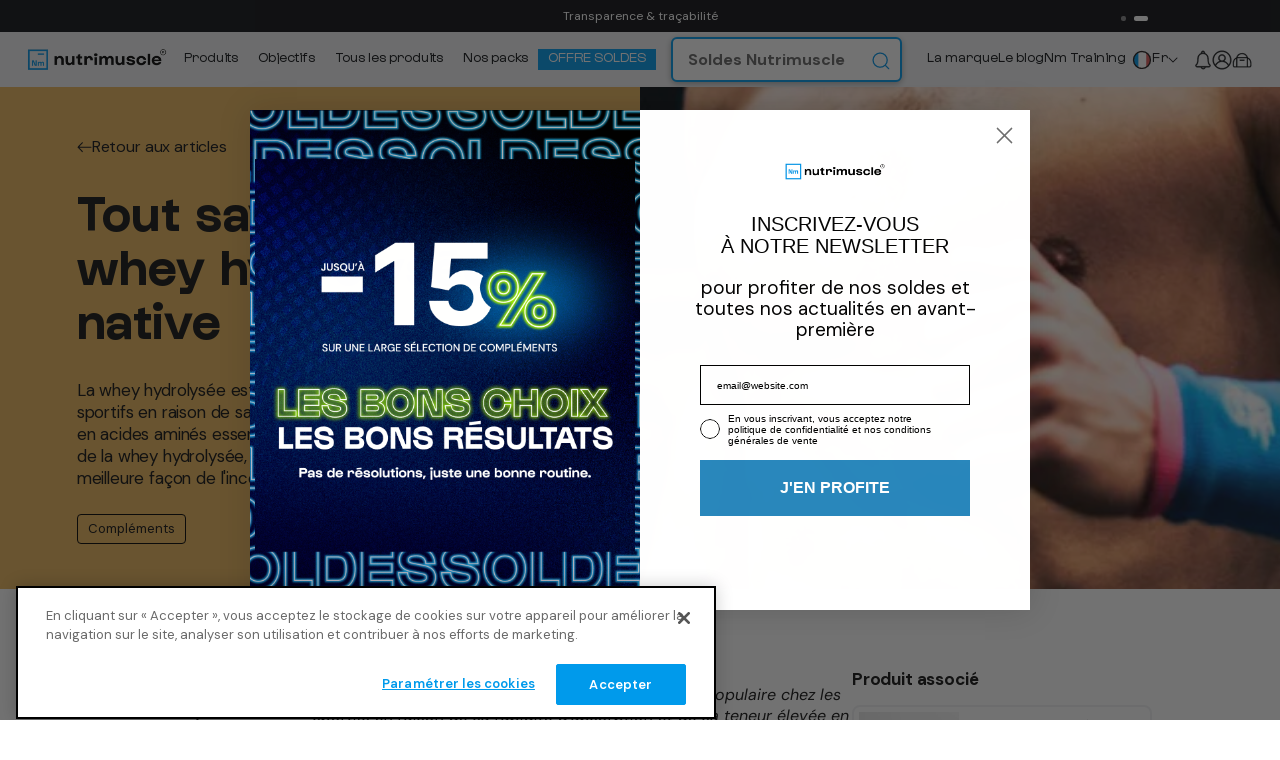

--- FILE ---
content_type: text/html; charset=utf-8
request_url: https://de.nutrimuscle.com/blogs/actualites/tout-savoir-sur-la-whey-hydrolysee
body_size: 65321
content:
<!doctype html>
<html class="no-js" lang="fr">
<head>
	<script>
		const templateName="article";
		const isAccountTemplate= templateName === "account" ? true : false;
		const observerCFH=new MutationObserver(e=>{e.forEach(({addedNodes:e})=>{e.forEach(e=>{if(e.nodeType===Node.ELEMENT_NODE&&"SCRIPT"===e.tagName){let{innerHTML:t,className:a,src:n}=e;t.includes("asyncLoad")&&(e.innerHTML=t.replace("if(window.attachEvent)","document.addEventListener('asyncLazyLoad', event => { asyncLoad(); });if(window.attachEvent)").replaceAll(", asyncLoad",", () => {}")),t.includes("PreviewBarInjector")&&(e.innerHTML=t.replace("DOMContentLoaded","asyncLazyLoad")),"analytics"===a&&(e.type="text/lazyload");const shouldLazyLoad=n.includes("assets/storefront/features")||n.includes("assets/shopify_pay")||n.includes("connect.facebook.net");const isSwellOrYotpo=n.includes("swell")||n.includes("yotpo");const shouldExclude=isAccountTemplate&&isSwellOrYotpo;shouldLazyLoad&&!shouldExclude&&(e.setAttribute("data-src",n),e.removeAttribute("src"))}})})});observerCFH.observe(document.documentElement,{childList:!0,subtree:!0});
	</script>







    <meta charset="utf-8">
    <meta http-equiv="X-UA-Compatible" content="IE=edge">
    <meta name="viewport" content="width=device-width,initial-scale=1, user-scalable=0"><meta name="theme-color" content="">

    
      
    

    

    <link rel="preconnect" href="https://cdn.shopify.com" crossorigin>

    <!-- START hreflang languages -->

    
      
      
        <link rel="alternate" href="https://de.nutrimuscle.com/blogs/actualites/tout-savoir-sur-la-whey-hydrolysee" hreflang="de" />
      
        <link rel="alternate" href="https://eu.nutrimuscle.com/blogs/actualites/tout-savoir-sur-la-whey-hydrolysee" hreflang="en" />
      
        <link rel="alternate" href="https://es.nutrimuscle.com/blogs/actualites/tout-savoir-sur-la-whey-hydrolysee" hreflang="es" />
      
        <link rel="alternate" href="https://www.nutrimuscle.com/blogs/actualites/tout-savoir-sur-la-whey-hydrolysee" hreflang="fr" />
      
        <link rel="alternate" href="https://it.nutrimuscle.com/blogs/actualites/tout-savoir-sur-la-whey-hydrolysee" hreflang="it" />
      
    

    <link rel="alternate" href="https://eu.nutrimuscle.com/blogs/actualites/tout-savoir-sur-la-whey-hydrolysee" hreflang="x-default" />

    <!-- END hreflang languages --><link rel="icon" type="image/png" href="//de.nutrimuscle.com/cdn/shop/files/Nutrimuscle-RVB-blue-logo-line_1_copie_1e3aecee-5c55-4ed1-9399-51844eb34511.png?crop=center&height=32&v=1704205132&width=32"><link rel="preconnect" href="https://fonts.shopifycdn.com" crossorigin><title>
        Hydrolysat de Whey : Bienfaits, précisions et utilisation
 &ndash; Nutrimuscle</title>

    
        <meta name="description" content="La whey hydrolysée est un complément alimentaire populaire chez les sportifs en raison de sa rapidité d&#39;absorption et de sa teneur élevée en acides aminés essentiels. Nutrimuscle vous dévoile les avantages de la whey hydrolysée, sa différence avec la whey isolat, et la meilleure façon de l&#39;incorporer dans l’alimentatio">
    

    

<meta property="og:site_name" content="Nutrimuscle">
<meta property="og:url" content="https://de.nutrimuscle.com/blogs/actualites/tout-savoir-sur-la-whey-hydrolysee">
<meta property="og:title" content="Hydrolysat de Whey : Bienfaits, précisions et utilisation">
<meta property="og:type" content="article">
<meta property="og:description" content="La whey hydrolysée est un complément alimentaire populaire chez les sportifs en raison de sa rapidité d&#39;absorption et de sa teneur élevée en acides aminés essentiels. Nutrimuscle vous dévoile les avantages de la whey hydrolysée, sa différence avec la whey isolat, et la meilleure façon de l&#39;incorporer dans l’alimentatio"><meta property="og:image" content="http://de.nutrimuscle.com/cdn/shop/articles/whey_hydrolysee.png?v=1751387668">
  <meta property="og:image:secure_url" content="https://de.nutrimuscle.com/cdn/shop/articles/whey_hydrolysee.png?v=1751387668">
  <meta property="og:image:width" content="3000">
  <meta property="og:image:height" content="800"><meta name="twitter:site" content="@nutrimuscle"><meta name="twitter:card" content="summary_large_image">
<meta name="twitter:title" content="Hydrolysat de Whey : Bienfaits, précisions et utilisation">
<meta name="twitter:description" content="La whey hydrolysée est un complément alimentaire populaire chez les sportifs en raison de sa rapidité d&#39;absorption et de sa teneur élevée en acides aminés essentiels. Nutrimuscle vous dévoile les avantages de la whey hydrolysée, sa différence avec la whey isolat, et la meilleure façon de l&#39;incorporer dans l’alimentatio">


    <!-- NOSTOJS -->

    <script type="text/javascript" defer="defer">
      (() => {window.nostojs=window.nostojs||(cb => {(window.nostojs.q=window.nostojs.q||[]).push(cb);});})();
    </script>
    <script type="text/javascript" defer="defer">
        nostojs(api => api.setAutoLoad(false));
    </script>

    
        <script src="//connect.nosto.com/include/shopify-31857180809-65418985801-de" async></script>
        <script id="data-nosto-account-id" type="application/json" async>shopify-31857180809-65418985801-de</script>
    
    <script async>
      nostojs(api => {
          api.getSearchSessionParams().then(response => {
              document.cookie = `nostoSearchSessionParams=${encodeURIComponent(JSON.stringify(response))};`;
          });
      })

    </script>

    <script src="//de.nutrimuscle.com/cdn/shop/t/59/assets/bundle.nosto-placements.js?v=107316055734694910781769762871" defer="defer"></script>

    <!-- Wisepops -->
    <script defer="defer">
      setTimeout(() => {
        (function(w,i,s,e){window[w]=window[w]||function(){(window[w].q=window[w].q||[]).push(arguments)};window[w].l=Date.now();s=document.createElement('script');e=document.getElementsByTagName('script')[0];s.defer=1;s.src=i;e.parentNode.insertBefore(s, e)})
        ('wisepops', 'https://wisepops.net/loader.js?v=2&h=qY9HMDuzbJ');
      }, 1000);
    </script>
    <!-- End Wisepops -->

    <!-- Yotpo -->
    <script src="https://d18eg7dreypte5.cloudfront.net/browse-abandonment/v2/generic.js" async></script>
    <!-- End Yotpo --><script defer="defer">
      dataLayer = [];
    </script>
    <!-- Google Tag Manager -->
    <script defer="defer">(function(w,d,s,l,i){w[l]=w[l]||[];w[l].push({'gtm.start':
      new Date().getTime(),event:'gtm.js'});var f=d.getElementsByTagName(s)[0],
      j=d.createElement(s),dl=l!='dataLayer'?'&l='+l:'';j.async=true;j.src=
      'https://www.googletagmanager.com/gtm.js?id='+i+dl;f.parentNode.insertBefore(j,f);
      })(window,document,'script','dataLayer','GTM-P9K2SD7');</script>
    <!-- End Google Tag Manager -->
		 <script>
	window.iAdvizeInterface = window.iAdvizeInterface || [];
	window.iAdvizeInterface.push(function (iAdvize) {
		iAdvize.labs().onAddToCart((product_id) => {
			return new Promise((resolve, reject) => {
				addToCart(product_id)
					.then((response) => {
						response.success ? resolve(true) : resolve(false);
					})
					.catch((error) => {
						reject(error);
					});
			});
		});
	});

	function addToCart(product_id) {
		return fetch('/cart/add.js', {
			method: 'POST',
			body: JSON.stringify({
				'items': [{
					'id': product_id,
					'quantity': 1
				}]
			}),
			headers: {
				'Content-Type': 'application/json',
			},
		}).then((response) => response.json());
	}
</script>


    <script src="//de.nutrimuscle.com/cdn/shop/t/59/assets/global.js?v=44486387291276513931769762914" defer="defer"></script>
    <script>window.performance && window.performance.mark && window.performance.mark('shopify.content_for_header.start');</script><meta name="google-site-verification" content="pZR3brTInnFU4LWw_WSm4In4-KwUGe173aZLaN5dTfA">
<meta name="google-site-verification" content="cETSUEf5skOoY9h6ZlDFi6FJEmr9tg5VQNMllOOSuzs">
<meta name="facebook-domain-verification" content="jk14ryp7z0tca2r57cxdduuidukfqm">
<meta id="shopify-digital-wallet" name="shopify-digital-wallet" content="/31857180809/digital_wallets/dialog">
<meta name="shopify-checkout-api-token" content="6ab7e88f0800906ef3008385a0adbe26">
<meta id="in-context-paypal-metadata" data-shop-id="31857180809" data-venmo-supported="false" data-environment="production" data-locale="fr_FR" data-paypal-v4="true" data-currency="EUR">
<link rel="alternate" type="application/atom+xml" title="Feed" href="/blogs/actualites.atom" />
<script async="async" src="/checkouts/internal/preloads.js?locale=fr-DE"></script>
<script id="apple-pay-shop-capabilities" type="application/json">{"shopId":31857180809,"countryCode":"FR","currencyCode":"EUR","merchantCapabilities":["supports3DS"],"merchantId":"gid:\/\/shopify\/Shop\/31857180809","merchantName":"Nutrimuscle","requiredBillingContactFields":["postalAddress","email","phone"],"requiredShippingContactFields":["postalAddress","email","phone"],"shippingType":"shipping","supportedNetworks":["visa","masterCard","amex","maestro"],"total":{"type":"pending","label":"Nutrimuscle","amount":"1.00"},"shopifyPaymentsEnabled":true,"supportsSubscriptions":true}</script>
<script id="shopify-features" type="application/json">{"accessToken":"6ab7e88f0800906ef3008385a0adbe26","betas":["rich-media-storefront-analytics"],"domain":"de.nutrimuscle.com","predictiveSearch":true,"shopId":31857180809,"locale":"fr"}</script>
<script>var Shopify = Shopify || {};
Shopify.shop = "nutrimuscle-france.myshopify.com";
Shopify.locale = "fr";
Shopify.currency = {"active":"EUR","rate":"1.0"};
Shopify.country = "DE";
Shopify.theme = {"name":"ZERANCE - PROD v1.0.1","id":152780079433,"schema_name":"Dawn","schema_version":"7.0.1","theme_store_id":null,"role":"main"};
Shopify.theme.handle = "null";
Shopify.theme.style = {"id":null,"handle":null};
Shopify.cdnHost = "de.nutrimuscle.com/cdn";
Shopify.routes = Shopify.routes || {};
Shopify.routes.root = "/";</script>
<script type="module">!function(o){(o.Shopify=o.Shopify||{}).modules=!0}(window);</script>
<script>!function(o){function n(){var o=[];function n(){o.push(Array.prototype.slice.apply(arguments))}return n.q=o,n}var t=o.Shopify=o.Shopify||{};t.loadFeatures=n(),t.autoloadFeatures=n()}(window);</script>
<script id="shop-js-analytics" type="application/json">{"pageType":"article"}</script>
<script defer="defer" async type="module" src="//de.nutrimuscle.com/cdn/shopifycloud/shop-js/modules/v2/client.init-shop-cart-sync_Lpn8ZOi5.fr.esm.js"></script>
<script defer="defer" async type="module" src="//de.nutrimuscle.com/cdn/shopifycloud/shop-js/modules/v2/chunk.common_X4Hu3kma.esm.js"></script>
<script defer="defer" async type="module" src="//de.nutrimuscle.com/cdn/shopifycloud/shop-js/modules/v2/chunk.modal_BV0V5IrV.esm.js"></script>
<script type="module">
  await import("//de.nutrimuscle.com/cdn/shopifycloud/shop-js/modules/v2/client.init-shop-cart-sync_Lpn8ZOi5.fr.esm.js");
await import("//de.nutrimuscle.com/cdn/shopifycloud/shop-js/modules/v2/chunk.common_X4Hu3kma.esm.js");
await import("//de.nutrimuscle.com/cdn/shopifycloud/shop-js/modules/v2/chunk.modal_BV0V5IrV.esm.js");

  window.Shopify.SignInWithShop?.initShopCartSync?.({"fedCMEnabled":true,"windoidEnabled":true});

</script>
<script>(function() {
  var isLoaded = false;
  function asyncLoad() {
    if (isLoaded) return;
    isLoaded = true;
    var urls = ["https:\/\/ecommplugins-scripts.trustpilot.com\/v2.1\/js\/header.min.js?settings=eyJrZXkiOiJJRkpiTFIzbzBlNjlDRHBkIiwicyI6InNrdSJ9\u0026v=2.5\u0026shop=nutrimuscle-france.myshopify.com","https:\/\/ecommplugins-trustboxsettings.trustpilot.com\/nutrimuscle-france.myshopify.com.js?settings=1669802008569\u0026shop=nutrimuscle-france.myshopify.com","https:\/\/cdn-loyalty.yotpo.com\/loader\/ya0u5A9TkDdPGwgC8w1R9w.js?shop=nutrimuscle-france.myshopify.com","https:\/\/shopify.rakutenadvertising.io\/rakuten_advertising.js?shop=nutrimuscle-france.myshopify.com","https:\/\/tag.rmp.rakuten.com\/124994.ct.js?shop=nutrimuscle-france.myshopify.com","https:\/\/redirectify.app\/script_tags\/tracking.js?shop=nutrimuscle-france.myshopify.com","https:\/\/d18eg7dreypte5.cloudfront.net\/scripts\/integrations\/subscription.js?shop=nutrimuscle-france.myshopify.com","https:\/\/d18eg7dreypte5.cloudfront.net\/browse-abandonment\/smsbump_timer.js?shop=nutrimuscle-france.myshopify.com","https:\/\/connect.nosto.com\/script\/shopify\/market\/init.js?merchant=shopify-31857180809\u0026shop=nutrimuscle-france.myshopify.com","https:\/\/wisepops.net\/loader.js?v=3\u0026h=qY9HMDuzbJ\u0026shop=nutrimuscle-france.myshopify.com","https:\/\/static.rechargecdn.com\/static\/js\/recharge.js?shop=nutrimuscle-france.myshopify.com","https:\/\/files.webyn.ai\/webyn.min.js?key=0197a5e4-6101-7a10-976b-b37c33622881\u0026shop=nutrimuscle-france.myshopify.com","https:\/\/assets.loyoly.io\/public\/scripts\/referral.js?shop=nutrimuscle-france.myshopify.com"];
    for (var i = 0; i < urls.length; i++) {
      var s = document.createElement('script');
      s.type = 'text/javascript';
      s.async = true;
      s.src = urls[i];
      var x = document.getElementsByTagName('script')[0];
      x.parentNode.insertBefore(s, x);
    }
  };
  if(window.attachEvent) {
    window.attachEvent('onload', asyncLoad);
  } else {
    window.addEventListener('load', asyncLoad, false);
  }
})();</script>
<script id="__st">var __st={"a":31857180809,"offset":3600,"reqid":"289f038f-62df-4891-90bc-6e29d404ef6f-1769901781","pageurl":"de.nutrimuscle.com\/blogs\/actualites\/tout-savoir-sur-la-whey-hydrolysee","s":"articles-606181523785","u":"1a12bf8027a1","p":"article","rtyp":"article","rid":606181523785};</script>
<script>window.ShopifyPaypalV4VisibilityTracking = true;</script>
<script id="form-persister">!function(){'use strict';const t='contact',e='new_comment',n=[[t,t],['blogs',e],['comments',e],[t,'customer']],o='password',r='form_key',c=['recaptcha-v3-token','g-recaptcha-response','h-captcha-response',o],s=()=>{try{return window.sessionStorage}catch{return}},i='__shopify_v',u=t=>t.elements[r],a=function(){const t=[...n].map((([t,e])=>`form[action*='/${t}']:not([data-nocaptcha='true']) input[name='form_type'][value='${e}']`)).join(',');var e;return e=t,()=>e?[...document.querySelectorAll(e)].map((t=>t.form)):[]}();function m(t){const e=u(t);a().includes(t)&&(!e||!e.value)&&function(t){try{if(!s())return;!function(t){const e=s();if(!e)return;const n=u(t);if(!n)return;const o=n.value;o&&e.removeItem(o)}(t);const e=Array.from(Array(32),(()=>Math.random().toString(36)[2])).join('');!function(t,e){u(t)||t.append(Object.assign(document.createElement('input'),{type:'hidden',name:r})),t.elements[r].value=e}(t,e),function(t,e){const n=s();if(!n)return;const r=[...t.querySelectorAll(`input[type='${o}']`)].map((({name:t})=>t)),u=[...c,...r],a={};for(const[o,c]of new FormData(t).entries())u.includes(o)||(a[o]=c);n.setItem(e,JSON.stringify({[i]:1,action:t.action,data:a}))}(t,e)}catch(e){console.error('failed to persist form',e)}}(t)}const f=t=>{if('true'===t.dataset.persistBound)return;const e=function(t,e){const n=function(t){return'function'==typeof t.submit?t.submit:HTMLFormElement.prototype.submit}(t).bind(t);return function(){let t;return()=>{t||(t=!0,(()=>{try{e(),n()}catch(t){(t=>{console.error('form submit failed',t)})(t)}})(),setTimeout((()=>t=!1),250))}}()}(t,(()=>{m(t)}));!function(t,e){if('function'==typeof t.submit&&'function'==typeof e)try{t.submit=e}catch{}}(t,e),t.addEventListener('submit',(t=>{t.preventDefault(),e()})),t.dataset.persistBound='true'};!function(){function t(t){const e=(t=>{const e=t.target;return e instanceof HTMLFormElement?e:e&&e.form})(t);e&&m(e)}document.addEventListener('submit',t),document.addEventListener('DOMContentLoaded',(()=>{const e=a();for(const t of e)f(t);var n;n=document.body,new window.MutationObserver((t=>{for(const e of t)if('childList'===e.type&&e.addedNodes.length)for(const t of e.addedNodes)1===t.nodeType&&'FORM'===t.tagName&&a().includes(t)&&f(t)})).observe(n,{childList:!0,subtree:!0,attributes:!1}),document.removeEventListener('submit',t)}))}()}();</script>
<script integrity="sha256-4kQ18oKyAcykRKYeNunJcIwy7WH5gtpwJnB7kiuLZ1E=" data-source-attribution="shopify.loadfeatures" defer="defer" src="//de.nutrimuscle.com/cdn/shopifycloud/storefront/assets/storefront/load_feature-a0a9edcb.js" crossorigin="anonymous"></script>
<script data-source-attribution="shopify.dynamic_checkout.dynamic.init">var Shopify=Shopify||{};Shopify.PaymentButton=Shopify.PaymentButton||{isStorefrontPortableWallets:!0,init:function(){window.Shopify.PaymentButton.init=function(){};var t=document.createElement("script");t.src="https://de.nutrimuscle.com/cdn/shopifycloud/portable-wallets/latest/portable-wallets.fr.js",t.type="module",document.head.appendChild(t)}};
</script>
<script data-source-attribution="shopify.dynamic_checkout.buyer_consent">
  function portableWalletsHideBuyerConsent(e){var t=document.getElementById("shopify-buyer-consent"),n=document.getElementById("shopify-subscription-policy-button");t&&n&&(t.classList.add("hidden"),t.setAttribute("aria-hidden","true"),n.removeEventListener("click",e))}function portableWalletsShowBuyerConsent(e){var t=document.getElementById("shopify-buyer-consent"),n=document.getElementById("shopify-subscription-policy-button");t&&n&&(t.classList.remove("hidden"),t.removeAttribute("aria-hidden"),n.addEventListener("click",e))}window.Shopify?.PaymentButton&&(window.Shopify.PaymentButton.hideBuyerConsent=portableWalletsHideBuyerConsent,window.Shopify.PaymentButton.showBuyerConsent=portableWalletsShowBuyerConsent);
</script>
<script data-source-attribution="shopify.dynamic_checkout.cart.bootstrap">document.addEventListener("DOMContentLoaded",(function(){function t(){return document.querySelector("shopify-accelerated-checkout-cart, shopify-accelerated-checkout")}if(t())Shopify.PaymentButton.init();else{new MutationObserver((function(e,n){t()&&(Shopify.PaymentButton.init(),n.disconnect())})).observe(document.body,{childList:!0,subtree:!0})}}));
</script>
<link id="shopify-accelerated-checkout-styles" rel="stylesheet" media="screen" href="https://de.nutrimuscle.com/cdn/shopifycloud/portable-wallets/latest/accelerated-checkout-backwards-compat.css" crossorigin="anonymous">
<style id="shopify-accelerated-checkout-cart">
        #shopify-buyer-consent {
  margin-top: 1em;
  display: inline-block;
  width: 100%;
}

#shopify-buyer-consent.hidden {
  display: none;
}

#shopify-subscription-policy-button {
  background: none;
  border: none;
  padding: 0;
  text-decoration: underline;
  font-size: inherit;
  cursor: pointer;
}

#shopify-subscription-policy-button::before {
  box-shadow: none;
}

      </style>

<script>window.performance && window.performance.mark && window.performance.mark('shopify.content_for_header.end');</script>


    <style data-shopify>

        

        @font-face {
  font-family: "DM Sans";
  font-weight: 700;
  font-style: normal;
  font-display: swap;
  src: url("//de.nutrimuscle.com/cdn/fonts/dm_sans/dmsans_n7.97e21d81502002291ea1de8aefb79170c6946ce5.woff2") format("woff2"),
       url("//de.nutrimuscle.com/cdn/fonts/dm_sans/dmsans_n7.af5c214f5116410ca1d53a2090665620e78e2e1b.woff") format("woff");
}

        @font-face {
  font-family: "DM Sans";
  font-weight: 400;
  font-style: italic;
  font-display: swap;
  src: url("//de.nutrimuscle.com/cdn/fonts/dm_sans/dmsans_i4.b8fe05e69ee95d5a53155c346957d8cbf5081c1a.woff2") format("woff2"),
       url("//de.nutrimuscle.com/cdn/fonts/dm_sans/dmsans_i4.403fe28ee2ea63e142575c0aa47684d65f8c23a0.woff") format("woff");
}


        @font-face {
  font-family: "DM Sans";
  font-weight: 400;
  font-style: normal;
  font-display: swap;
  src: url("//de.nutrimuscle.com/cdn/fonts/dm_sans/dmsans_n4.ec80bd4dd7e1a334c969c265873491ae56018d72.woff2") format("woff2"),
       url("//de.nutrimuscle.com/cdn/fonts/dm_sans/dmsans_n4.87bdd914d8a61247b911147ae68e754d695c58a6.woff") format("woff");
}

        @font-face {
  font-family: "DM Sans";
  font-weight: 400;
  font-style: normal;
  font-display: swap;
  src: url("//de.nutrimuscle.com/cdn/fonts/dm_sans/dmsans_n4.ec80bd4dd7e1a334c969c265873491ae56018d72.woff2") format("woff2"),
       url("//de.nutrimuscle.com/cdn/fonts/dm_sans/dmsans_n4.87bdd914d8a61247b911147ae68e754d695c58a6.woff") format("woff");
}

        @font-face {
  font-family: "DM Sans";
  font-weight: 400;
  font-style: normal;
  font-display: swap;
  src: url("//de.nutrimuscle.com/cdn/fonts/dm_sans/dmsans_n4.ec80bd4dd7e1a334c969c265873491ae56018d72.woff2") format("woff2"),
       url("//de.nutrimuscle.com/cdn/fonts/dm_sans/dmsans_n4.87bdd914d8a61247b911147ae68e754d695c58a6.woff") format("woff");
}


        :root {
        --font-body-family: "DM Sans", sans-serif;
        --font-body-style: normal;
        --font-body-weight: 400;

        --font-heading-family: "DM Sans", sans-serif;
        --font-heading-style: normal;
        --font-heading-weight: 400;

        --font-custom-family: "DM Sans", sans-serif;
        --font-custom-style: normal;
        --font-custom-weight: 400;

        --font-body-scale: 1.0;
        --font-heading-scale: 1.0;
        --font-custom-scale: 1.0;

        --color-primary: #F6F6F6;
        --color-secondary: #121212;
        --color-base-primary: 246, 246, 246;
        --color-base-secondary: 18, 18, 18;
        --color-base-text: 18, 18, 18;
        --color-shadow: 18, 18, 18;
        --color-base-background-1: 255, 255, 255;
        --color-base-background-2: 245, 245, 245;
        --color-base-solid-button-labels: 255, 255, 255;
        --color-base-outline-button-labels: 18, 18, 18;
        --color-base-accent-1: 18, 18, 18;
        --color-base-accent-2: 240, 241, 243;
        --payment-terms-background-color: #ffffff;

        --gradient-base-background-1: #ffffff;
        --gradient-base-background-2: #f5f5f5;
        --gradient-base-accent-1: #121212;
        --gradient-base-accent-2: #f0f1f3;

        --media-padding: px;
        --media-border-opacity: 0.0;
        --media-border-width: 0px;
        --media-radius: 0px;
        --media-shadow-opacity: 0.0;
        --media-shadow-horizontal-offset: 0px;
        --media-shadow-vertical-offset: 0px;
        --media-shadow-blur-radius: 0px;
        --media-shadow-visible: 0;

        --page-width: 160rem;
        --page-width-margin: 0rem;

				

        --product-card-image-padding: 0.0rem;
        --product-card-corner-radius: 0.0rem;
        --product-card-text-alignment: left;
        --product-card-border-width: 0.0rem;
        --product-card-border-opacity: 0.1;
        --product-card-shadow-opacity: 0.0;
        --product-card-shadow-visible: 0;
        --product-card-shadow-horizontal-offset: 0.0rem;
        --product-card-shadow-vertical-offset: 0.4rem;
        --product-card-shadow-blur-radius: 0.5rem;

        --collection-card-image-padding: 0.0rem;
        --collection-card-corner-radius: 0.0rem;
        --collection-card-text-alignment: left;
        --collection-card-border-width: 0.0rem;
        --collection-card-border-opacity: 0.1;
        --collection-card-shadow-opacity: 0.0;
        --collection-card-shadow-visible: 0;
        --collection-card-shadow-horizontal-offset: 0.0rem;
        --collection-card-shadow-vertical-offset: 0.4rem;
        --collection-card-shadow-blur-radius: 0.5rem;

        --blog-card-image-padding: 0.0rem;
        --blog-card-corner-radius: 0.0rem;
        --blog-card-text-alignment: left;
        --blog-card-border-width: 0.0rem;
        --blog-card-border-opacity: 0.1;
        --blog-card-shadow-opacity: 0.0;
        --blog-card-shadow-visible: 0;
        --blog-card-shadow-horizontal-offset: 0.0rem;
        --blog-card-shadow-vertical-offset: 0.4rem;
        --blog-card-shadow-blur-radius: 0.5rem;

        --badge-corner-radius: 4.0rem;

        --popup-border-width: 1px;
        --popup-border-opacity: 0.1;
        --popup-corner-radius: 0px;
        --popup-shadow-opacity: 0.0;
        --popup-shadow-horizontal-offset: 0px;
        --popup-shadow-vertical-offset: 4px;
        --popup-shadow-blur-radius: 5px;

        --drawer-border-width: 1px;
        --drawer-border-opacity: 0.1;
        --drawer-shadow-opacity: 0.0;
        --drawer-shadow-horizontal-offset: 0px;
        --drawer-shadow-vertical-offset: 4px;
        --drawer-shadow-blur-radius: 5px;

        --spacing-sections-desktop: 0px;
        --spacing-sections-mobile: 0.0px;

        --grid-desktop-vertical-spacing: 34px;
        --grid-desktop-horizontal-spacing: 40px;
        --grid-mobile-vertical-spacing: 24px;
        --grid-mobile-horizontal-spacing: 12px;

        --text-boxes-border-opacity: 0.0;
        --text-boxes-border-width: 0px;
        --text-boxes-radius: 0px;
        --text-boxes-shadow-opacity: 0.0;
        --text-boxes-shadow-visible: 0;
        --text-boxes-shadow-horizontal-offset: 0px;
        --text-boxes-shadow-vertical-offset: 4px;
        --text-boxes-shadow-blur-radius: 5px;

        --buttons-radius: 0px;
        --buttons-radius-outset: 0px;
        --buttons-border-width: 1px;
        --buttons-border-opacity: 1.0;
        --buttons-shadow-opacity: 0.0;
        --buttons-shadow-visible: 0;
        --buttons-shadow-horizontal-offset: 0px;
        --buttons-shadow-vertical-offset: 4px;
        --buttons-shadow-blur-radius: 5px;
        --buttons-border-offset: 0px;

        --inputs-radius: 0px;
        --inputs-border-width: 1px;
        --inputs-border-opacity: 0.55;
        --inputs-shadow-opacity: 0.0;
        --inputs-shadow-horizontal-offset: 0px;
        --inputs-margin-offset: 0px;
        --inputs-shadow-vertical-offset: 4px;
        --inputs-shadow-blur-radius: 5px;
        --inputs-radius-outset: 0px;

        --variant-pills-radius: 8px;
        --variant-pills-border-width: 2px;
        --variant-pills-border-opacity: 1.0;
        --variant-pills-shadow-opacity: 0.0;
        --variant-pills-shadow-horizontal-offset: 0px;
        --variant-pills-shadow-vertical-offset: 0px;
        --variant-pills-shadow-blur-radius: 0px;
        }

        *,
        *::before,
        *::after {
        box-sizing: inherit;
        }

        html {
        box-sizing: border-box;
        font-size: calc(var(--font-body-scale) * 62.5%);
        height: 100%;
        }

        body {
        overflow-x: hidden;
        min-height: 100%;
        margin: 0;
        font-size: 1.6rem;
        font-family: var(--font-body-family);
        font-style: var(--font-body-style);
        font-weight: var(--font-body-weight);
        }

        

    </style>

    

    <style data-shopify>

      @font-face {
  font-family: "DM Sans";
  font-weight: 400;
  font-style: normal;
  font-display: swap;
  src: url("//de.nutrimuscle.com/cdn/fonts/dm_sans/dmsans_n4.ec80bd4dd7e1a334c969c265873491ae56018d72.woff2") format("woff2"),
       url("//de.nutrimuscle.com/cdn/fonts/dm_sans/dmsans_n4.87bdd914d8a61247b911147ae68e754d695c58a6.woff") format("woff");
}

      @font-face {
  font-family: "DM Sans";
  font-weight: 500;
  font-style: normal;
  font-display: swap;
  src: url("//de.nutrimuscle.com/cdn/fonts/dm_sans/dmsans_n5.8a0f1984c77eb7186ceb87c4da2173ff65eb012e.woff2") format("woff2"),
       url("//de.nutrimuscle.com/cdn/fonts/dm_sans/dmsans_n5.9ad2e755a89e15b3d6c53259daad5fc9609888e6.woff") format("woff");
}

      @font-face {
  font-family: "DM Sans";
  font-weight: 700;
  font-style: normal;
  font-display: swap;
  src: url("//de.nutrimuscle.com/cdn/fonts/dm_sans/dmsans_n7.97e21d81502002291ea1de8aefb79170c6946ce5.woff2") format("woff2"),
       url("//de.nutrimuscle.com/cdn/fonts/dm_sans/dmsans_n7.af5c214f5116410ca1d53a2090665620e78e2e1b.woff") format("woff");
}


      :root {
        --z-color-black: #0F1114;
        --z-color-white: #FFF;
        --z-color-grey-1: #777F87;
        --z-color-grey-2: #B0B7BB;
        --z-color-grey-3: #E2E5EA;
        --z-color-grey-4: #F0F1F3;
        --z-color-grey-5: #F7F8FB;
        --z-color-sand: #F9DCAA;
        --z-color-blue: #008AD1;
        --z-color-promo: #E9B55C;
        --z-color-nutri: #50C1FF;
        --z-color-fluo: #DFFA77;
      }
    </style>

    

    
    <link rel="preconnect" href="https://fonts.googleapis.com">
    <link rel="preconnect" href="https://fonts.gstatic.com" crossorigin>
    <link href="https://fonts.googleapis.com/css2?family=DM+Sans:ital,opsz,wght@0,9..40,100..1000;1,9..40,100..1000&display=swap" rel="stylesheet">

		
		<link href="https://fonts.googleapis.com/css2?family=DM+Mono:ital,wght@0,100..1000;1,100..1000&display=swap" rel="stylesheet">


<link rel="preload" as="font" href="//de.nutrimuscle.com/cdn/shop/t/59/assets/Gustavo-Bold-v2.woff2?v=11367059822607580731718703800" type="font/woff2" crossorigin>
<link rel="preload" as="font" href="//de.nutrimuscle.com/cdn/shop/t/59/assets/Gustavo-Bold-Italic-v2.woff2?v=10978130997350214701718703799" type="font/woff2" crossorigin>
<link rel="preload" as="font" href="//de.nutrimuscle.com/cdn/shop/t/59/assets/Gustavo-Regular-v2.woff2?v=113796469666170399591718703802" type="font/woff2" crossorigin>
<link rel="preload" as="font" href="//de.nutrimuscle.com/cdn/shop/t/59/assets/Gustavo-Italic-v2.woff2?v=121701588900638514331718703800" type="font/woff2" crossorigin>

<style data-shopify>
@font-face {
  font-family: 'Gustavo';
  src: url('//de.nutrimuscle.com/cdn/shop/t/59/assets/Gustavo-Bold-v2.woff2?v=11367059822607580731718703800') format('woff2');
  font-weight: bold;
  font-style: normal;
  font-display: swap;
}

@font-face {
  font-family: 'Gustavo';
  src: url('//de.nutrimuscle.com/cdn/shop/t/59/assets/Gustavo-Bold-Italic-v2.woff2?v=10978130997350214701718703799') format('woff2');
  font-weight: bold;
  font-style: italic;
  font-display: swap;
}

@font-face {
  font-family: 'Gustavo';
  src: url('//de.nutrimuscle.com/cdn/shop/t/59/assets/Gustavo-Regular-v2.woff2?v=113796469666170399591718703802') format('woff2');
  font-weight: 400;
  font-style: normal;
  font-display: swap;
}

@font-face {
  font-family: 'Gustavo';
  src: url('//de.nutrimuscle.com/cdn/shop/t/59/assets/Gustavo-Italic-v2.woff2?v=121701588900638514331718703800') format('woff2');
  font-weight: 400;
  font-style: italic;
  font-display: swap;
}
</style>
<link href="//de.nutrimuscle.com/cdn/shop/t/59/assets/base.css?v=160791646400276392081756910405" rel="stylesheet" type="text/css" media="all" />
    <noscript><link href="//de.nutrimuscle.com/cdn/shop/t/59/assets/base.css?v=160791646400276392081756910405" rel="stylesheet" type="text/css" media="all" /></noscript>
    <link href="//de.nutrimuscle.com/cdn/shop/t/59/assets/keenslider.min.css?v=79113372435468859661693848500" rel="stylesheet" type="text/css" media="all" />
    
<link href="//de.nutrimuscle.com/cdn/shop/t/59/assets/bundle.theme.css?v=40593996626823340921766585553" rel="stylesheet" type="text/css" media="all" />


  
  <link href="//de.nutrimuscle.com/cdn/shop/t/59/assets/bundle.article.css?v=66622293341185882111765365491" rel="stylesheet" type="text/css" media="all" />

<link rel="preload" as="font" href="//de.nutrimuscle.com/cdn/fonts/dm_sans/dmsans_n4.ec80bd4dd7e1a334c969c265873491ae56018d72.woff2" type="font/woff2" crossorigin><link rel="preload" as="font" href="//de.nutrimuscle.com/cdn/fonts/dm_sans/dmsans_n4.ec80bd4dd7e1a334c969c265873491ae56018d72.woff2" type="font/woff2" crossorigin><link rel="stylesheet" href="//de.nutrimuscle.com/cdn/shop/t/59/assets/component-predictive-search.css?v=122377547220465469131694250434" media="print"
              onload="this.media='all'"><script>document.documentElement.className = document.documentElement.className.replace('no-js', 'js');
      if (Shopify.designMode) {
        document.documentElement.classList.add('shopify-design-mode');
      }
    </script>

    <script>
      window.shopUrl = 'https://de.nutrimuscle.com';
      window.routes = {
        cart_add_url: '/cart/add',
        cart_change_url: '/cart/change',
        cart_update_url: '/cart/update',
        cart_url: '/cart',
        predictive_search_url: '/search/suggest'
      };

      window.cartStrings = {
        error: `Une erreur est survenue lors de l&#39;actualisation de votre panier. Veuillez réessayer.`,
        quantityError: `Vous ne pouvez pas ajouter plus de [quantity] de ce produit à votre panier.`,
        currency_symbol: `€`,
      }

      window.variantStrings = {
        addToCart: `Ajouter au panier`,
        quizAddToCart: `Valider ma sélection`,
        preorder: `Précommander`,
        soldOut: `Rupture de stock`,
        unavailable: `Non disponible`,
        unavailable_with_option: `Translation missing: fr.products.product.value_unavailable`,
        money_save: `Économisez`,
      }

      window.accessibilityStrings = {
        imageAvailable: `L&#39;image [index] est maintenant disponible dans la galerie`,
        shareSuccess: `Lien copié dans le presse-papiers`,
        pauseSlideshow: `Interrompre le diaporama`,
        playSlideshow: `Lire le diaporama`,
      }

      window.assetsUrl = {
        css: [],
        js: []
      }
    </script>

    <script src="//de.nutrimuscle.com/cdn/shop/t/59/assets/sidecart.js?v=31997568733490356011762501842" defer="defer"></script>
    <script src="//de.nutrimuscle.com/cdn/shop/t/59/assets/keenslider.min.js?v=52622588566630800431693848498" defer="defer"></script>
    <script src="//de.nutrimuscle.com/cdn/shop/t/59/assets/keen-slider.js?v=160721880942658738851693848501" defer="defer"></script><script src="https://cdn-widgetsrepository.yotpo.com/v1/loader/T96lI65wxNcVssjr1epM9GPnMRfQtbd82DCCBCDO?languageCode=fr" defer></script><!-- <script type="text/javascript" src="https://firebasestorage.googleapis.com/v0/b/shopmyinfluens.appspot.com/o/Pixel%2FclickObserver.js?alt=media" async></script> -->
    
    

<script async src="https://cdn-widgetsrepository.yotpo.com/v1/loader/T96lI65wxNcVssjr1epM9GPnMRfQtbd82DCCBCDO?languageCode=fr" type="text/javascript"></script>





















 




 <div class="evm-wiser-popup-mainsection"></div>	
<!-- Shop My Influence all pages tag -->
<script type="text/javascript" src="https://firebasestorage.googleapis.com/v0/b/nutrimuscle-ambassadeur.appspot.com/o/track%2Fclick.js?alt=media" defer="defer"></script>
<!-- End Shop My Influence all pages tag -->

	<!-- Webyn.ai --> 
	<script src="https://files.webyn.ai/webyn.min.js" data-key="0197a5e4-6101-7a10-976b-b37c33622881" defer="defer"></script> 
	<!-- End of Webyn.ai -->

<script type="application/ld+json">
		{
			"@context": "http://schema.org",
		"@type": "BreadcrumbList",
			"itemListElement": [{
			"@type": "ListItem",
			"position": 1,
			"name": "Accueil",
			"item": "https:\/\/www.nutrimuscle.com"
			},{
							"@type": "ListItem",
							"position": 2,
							"name": "Actualités",
							"item": "https://www.nutrimuscle.com/blogs/actualites"
							},
							{
							"@type": "ListItem",
							"position": 3,
							"name": "Tout savoir sur la whey hydrolysée native",
							"item": "https://www.nutrimuscle.com/blogs/actualites/tout-savoir-sur-la-whey-hydrolysee"
							}]
		}
	</script>
<!-- BEGIN app block: shopify://apps/join-stories/blocks/global-script/01ec6b69-ffcd-4917-91ec-8e867f5f7704 -->
  <script
    src='https://nutrimuscle.my.join-stories.com/scripts/global.js'
    type='text/javascript'
  ></script>



<!-- END app block --><!-- BEGIN app block: shopify://apps/klaviyo-email-marketing-sms/blocks/klaviyo-onsite-embed/2632fe16-c075-4321-a88b-50b567f42507 -->












  <script async src="https://static.klaviyo.com/onsite/js/T9argN/klaviyo.js?company_id=T9argN"></script>
  <script>!function(){if(!window.klaviyo){window._klOnsite=window._klOnsite||[];try{window.klaviyo=new Proxy({},{get:function(n,i){return"push"===i?function(){var n;(n=window._klOnsite).push.apply(n,arguments)}:function(){for(var n=arguments.length,o=new Array(n),w=0;w<n;w++)o[w]=arguments[w];var t="function"==typeof o[o.length-1]?o.pop():void 0,e=new Promise((function(n){window._klOnsite.push([i].concat(o,[function(i){t&&t(i),n(i)}]))}));return e}}})}catch(n){window.klaviyo=window.klaviyo||[],window.klaviyo.push=function(){var n;(n=window._klOnsite).push.apply(n,arguments)}}}}();</script>

  




  <script>
    window.klaviyoReviewsProductDesignMode = false
  </script>



  <!-- BEGIN app snippet: customer-hub-data --><script>
  if (!window.customerHub) {
    window.customerHub = {};
  }
  window.customerHub.storefrontRoutes = {
    login: "/account/login?return_url=%2F%23k-hub",
    register: "/account/register?return_url=%2F%23k-hub",
    logout: "/account/logout",
    profile: "/account",
    addresses: "/account/addresses",
  };
  
  window.customerHub.userId = null;
  
  window.customerHub.storeDomain = "nutrimuscle-france.myshopify.com";

  

  
    window.customerHub.storeLocale = {
        currentLanguage: 'fr',
        currentCountry: 'DE',
        availableLanguages: [
          
            {
              iso_code: 'fr',
              endonym_name: 'français'
            },
          
            {
              iso_code: 'de',
              endonym_name: 'Deutsch'
            }
          
        ],
        availableCountries: [
          
            {
              iso_code: 'DE',
              name: 'Allemagne',
              currency_code: 'EUR'
            },
          
            {
              iso_code: 'AT',
              name: 'Autriche',
              currency_code: 'EUR'
            },
          
            {
              iso_code: 'BE',
              name: 'Belgique',
              currency_code: 'EUR'
            },
          
            {
              iso_code: 'BG',
              name: 'Bulgarie',
              currency_code: 'EUR'
            },
          
            {
              iso_code: 'CY',
              name: 'Chypre',
              currency_code: 'EUR'
            },
          
            {
              iso_code: 'HR',
              name: 'Croatie',
              currency_code: 'EUR'
            },
          
            {
              iso_code: 'DK',
              name: 'Danemark',
              currency_code: 'EUR'
            },
          
            {
              iso_code: 'ES',
              name: 'Espagne',
              currency_code: 'EUR'
            },
          
            {
              iso_code: 'EE',
              name: 'Estonie',
              currency_code: 'EUR'
            },
          
            {
              iso_code: 'FI',
              name: 'Finlande',
              currency_code: 'EUR'
            },
          
            {
              iso_code: 'FR',
              name: 'France',
              currency_code: 'EUR'
            },
          
            {
              iso_code: 'GR',
              name: 'Grèce',
              currency_code: 'EUR'
            },
          
            {
              iso_code: 'GP',
              name: 'Guadeloupe',
              currency_code: 'EUR'
            },
          
            {
              iso_code: 'GF',
              name: 'Guyane française',
              currency_code: 'EUR'
            },
          
            {
              iso_code: 'HU',
              name: 'Hongrie',
              currency_code: 'EUR'
            },
          
            {
              iso_code: 'IE',
              name: 'Irlande',
              currency_code: 'EUR'
            },
          
            {
              iso_code: 'IT',
              name: 'Italie',
              currency_code: 'EUR'
            },
          
            {
              iso_code: 'JE',
              name: 'Jersey',
              currency_code: 'EUR'
            },
          
            {
              iso_code: 'XK',
              name: 'Kosovo',
              currency_code: 'EUR'
            },
          
            {
              iso_code: 'RE',
              name: 'La Réunion',
              currency_code: 'EUR'
            },
          
            {
              iso_code: 'LV',
              name: 'Lettonie',
              currency_code: 'EUR'
            },
          
            {
              iso_code: 'LT',
              name: 'Lituanie',
              currency_code: 'EUR'
            },
          
            {
              iso_code: 'LU',
              name: 'Luxembourg',
              currency_code: 'EUR'
            },
          
            {
              iso_code: 'MT',
              name: 'Malte',
              currency_code: 'EUR'
            },
          
            {
              iso_code: 'MQ',
              name: 'Martinique',
              currency_code: 'EUR'
            },
          
            {
              iso_code: 'YT',
              name: 'Mayotte',
              currency_code: 'EUR'
            },
          
            {
              iso_code: 'MC',
              name: 'Monaco',
              currency_code: 'EUR'
            },
          
            {
              iso_code: 'NO',
              name: 'Norvège',
              currency_code: 'EUR'
            },
          
            {
              iso_code: 'NC',
              name: 'Nouvelle-Calédonie',
              currency_code: 'EUR'
            },
          
            {
              iso_code: 'NL',
              name: 'Pays-Bas',
              currency_code: 'EUR'
            },
          
            {
              iso_code: 'PL',
              name: 'Pologne',
              currency_code: 'EUR'
            },
          
            {
              iso_code: 'PF',
              name: 'Polynésie française',
              currency_code: 'EUR'
            },
          
            {
              iso_code: 'GB',
              name: 'Royaume-Uni',
              currency_code: 'EUR'
            },
          
            {
              iso_code: 'BL',
              name: 'Saint-Barthélemy',
              currency_code: 'EUR'
            },
          
            {
              iso_code: 'MF',
              name: 'Saint-Martin',
              currency_code: 'EUR'
            },
          
            {
              iso_code: 'PM',
              name: 'Saint-Pierre-et-Miquelon',
              currency_code: 'EUR'
            },
          
            {
              iso_code: 'SK',
              name: 'Slovaquie',
              currency_code: 'EUR'
            },
          
            {
              iso_code: 'SI',
              name: 'Slovénie',
              currency_code: 'EUR'
            },
          
            {
              iso_code: 'SE',
              name: 'Suède',
              currency_code: 'EUR'
            },
          
            {
              iso_code: 'CH',
              name: 'Suisse',
              currency_code: 'EUR'
            },
          
            {
              iso_code: 'CZ',
              name: 'Tchéquie',
              currency_code: 'EUR'
            }
          
        ]
    };
  
</script>
<!-- END app snippet -->





<!-- END app block --><!-- BEGIN app block: shopify://apps/wisepops-email-sms-popups/blocks/app-embed/e7d7a4f7-0df4-4073-9375-5f36db513952 --><script>
  // Create the wisepops() function
  window.wisepops_key = window.WisePopsObject = window.wisepops_key || window.WisePopsObject || "wisepops";
  window[window.wisepops_key] = function () {
    window[window.wisepops_key].q.push(arguments);
  };
  window[window.wisepops_key].q = [];
  window[window.wisepops_key].l = Date.now();

  // Disable deprecated snippet
  window._wisepopsSkipShopifyDeprecatedSnippet = true;

  document.addEventListener('wisepops.after-initialization', function () {
    // https://developer.mozilla.org/en-US/docs/Web/API/Document/cookie/Simple_document.cookie_framework
    function getCookieValue(sKey) {
      if (!sKey) { return null; }
      return decodeURIComponent(document.cookie.replace(new RegExp("(?:(?:^|.*;)\\s*" + encodeURIComponent(sKey).replace(/[\-\.\+\*]/g, "\\$&") + "\\s*\\=\\s*([^;]*).*$)|^.*$"), "$1")) || null;
    }

    function getTotalInventoryQuantity() {
      var variants = null;
      if (!variants) {
        return null;
      }

      var totalQuantity = 0;
      for (var i in variants) {
        if (variants[i] && variants[i].inventory_quantity) {
          totalQuantity += variants[i].inventory_quantity;
        } else {
          return null;
        }
      }
      return totalQuantity;
    }

    function getMapCartItems(key, items){
      var cartItems = items ?? [];
      return cartItems.map(function (item) {
        return item[key];
      })
      .filter(function (item){
        if (item !== undefined && item !== null && item !== "") {
          return true;
        }
        return false;
      })
      .join(',');
    }

    

    // Set built-in properties
    window[window.wisepops_key]('properties', {
      client_id: null,
      cart: {
        discount_code: getCookieValue('discount_code'),
        item_count: 0,
        total_price: 0 / 100,
        currency: "EUR",
        skus: getMapCartItems('sku'),
        items: []
      },
      customer: {
        accepts_marketing: false,
        is_logged_in:  false ,
        last_order: {
          created_at: null,
        },
        orders_count: 0,
        total_spent: (isNaN(null) ? 0 : (null / 100)),
        tags:  null ,
        email: null,
        first_name: null,
        last_name: null,
      },
      product: {
        available: null,
        price:  null ,
        tags: null,
        total_inventory_quantity: getTotalInventoryQuantity(),
        stock: 0,
      },
      orders: {},
      

    }, { temporary: true });

    // Custom event when product added to cart
    var shopifyTrackFunction = window.ShopifyAnalytics && ShopifyAnalytics.lib && ShopifyAnalytics.lib.track;
    var lastAddedToCartTimestamp = 0;
    if (shopifyTrackFunction) {
      ShopifyAnalytics.lib.track = function () {
        if (arguments[0] === 'Added Product') {
            (async () => {
                let cartPayload;
                try {
                    cartPayload = await (await fetch(window.Shopify.routes.root + 'cart.js')).json();
                } catch (e) {}

                if (cartPayload) {
                    window[window.wisepops_key]('properties', {
                        cart: {
                            discount_code: getCookieValue('discount_code'),
                            item_count: cartPayload.items.length,
                            total_price: (cartPayload.total_price ?? 0) / 100,
                            currency: cartPayload.currency,
                            skus: getMapCartItems('sku', cartPayload.items),
                            items: cartPayload.items.map(item => ({
                                product_id: item.product_id,
                                variant_id: item.variant_id,
                                sku: item.sku,
                                quantity: item.quantity,
                                price: (item.final_price ?? 0) / 100,
                                totalPrice: (item.final_line_price ?? 0) / 100
                            })),
                        }
                    }, {temporary: true});
                }

                var currentTimestamp = Date.now();
                if (currentTimestamp > lastAddedToCartTimestamp + 5000) {
                    window[window.wisepops_key]('event', 'product-added-to-cart');
                    lastAddedToCartTimestamp = currentTimestamp;
                }
            })();
        }
        shopifyTrackFunction.apply(this, arguments);
      };
    }
  });
</script>


<!-- END app block --><!-- BEGIN app block: shopify://apps/yotpo-product-reviews/blocks/settings/eb7dfd7d-db44-4334-bc49-c893b51b36cf -->


  <script type="text/javascript" src="https://cdn-widgetsrepository.yotpo.com/v1/loader/T96lI65wxNcVssjr1epM9GPnMRfQtbd82DCCBCDO?languageCode=fr" async></script>



  
<!-- END app block --><!-- BEGIN app block: shopify://apps/yotpo-loyalty-rewards/blocks/loader-app-embed-block/2f9660df-5018-4e02-9868-ee1fb88d6ccd -->
    <script src="https://cdn-widgetsrepository.yotpo.com/v1/loader/ya0u5A9TkDdPGwgC8w1R9w" async></script>




<!-- END app block --><!-- BEGIN app block: shopify://apps/oxi-social-login/blocks/social-login-embed/24ad60bc-8f09-42fa-807e-e5eda0fdae17 -->


<script>
    
        var vt = '1768902575';
    
        var oxi_data_scheme = 'light';
        if (document.querySelector('html').hasAttribute('data-scheme')) {
            oxi_data_scheme = document.querySelector('html').getAttribute('data-scheme');
        }
    function wfete(selector) {
    return new Promise(resolve => {
    if (document.querySelector(selector)) {
      return resolve(document.querySelector(selector));
    }

    const observer = new MutationObserver(() => {
      if (document.querySelector(selector)) {
        resolve(document.querySelector(selector));
        observer.disconnect();
      }
    });

    observer.observe(document.body, {
      subtree: true,
      childList: true,
    });
    });
  }
  async function oxi_init() {
    const data = await getOConfig();
  }
  function getOConfig() {
    var script = document.createElement('script');
    script.src = '//social-login.oxiapps.com/init.json?shop=nutrimuscle-france.myshopify.com&vt='+vt+'&callback=jQuery111004090950169811405_1543664809199';
    script.setAttribute('rel','nofollow');
    document.head.appendChild(script);
  }
  function jQuery111004090950169811405_1543664809199(p) {
        var shop_locale = "";
        if (typeof Shopify !== 'undefined' && typeof Shopify.locale !== 'undefined') {
            shop_locale = "&locale="+Shopify.locale;
    }
    if (p.m == "1") {
      if (typeof oxi_initialized === 'undefined') {
        var oxi_initialized = true;
        //vt = parseInt(p.v);
        vt = parseInt(vt);

                var elem = document.createElement("link");
                elem.setAttribute("type", "text/css");
                elem.setAttribute("rel", "stylesheet");
                elem.setAttribute("href", "https://cdn.shopify.com/extensions/019a9bbf-e6d9-7768-bf83-c108720b519c/embedded-social-login-54/assets/remodal.css");
                document.getElementsByTagName("head")[0].appendChild(elem);


        var newScript = document.createElement('script');
        newScript.type = 'text/javascript';
        newScript.src = 'https://cdn.shopify.com/extensions/019a9bbf-e6d9-7768-bf83-c108720b519c/embedded-social-login-54/assets/osl.min.js';
        document.getElementsByTagName('head')[0].appendChild(newScript);
      }
    } else {
      const intervalID = setInterval(() => {
        if (document.querySelector('body')) {
            clearInterval(intervalID);

            opa = ['form[action*="account/login"]', 'form[action$="account"]'];
            opa.forEach(e => {
                wfete(e).then(element => {
                    if (typeof oxi_initialized === 'undefined') {
                        var oxi_initialized = true;
                        console.log("Oxi Social Login Initialized");
                        if (p.i == 'y') {
                            var list = document.querySelectorAll(e);
                            var oxi_list_length = 0;
                            if (list.length > 0) {
                                //oxi_list_length = 3;
                                oxi_list_length = list.length;
                            }
                            for(var osli1 = 0; osli1 < oxi_list_length; osli1++) {
                                if (list[osli1].querySelector('[value="guest_login"]')) {
                                } else {
                                if ( list[osli1].querySelectorAll('.oxi-social-login').length <= 0 && list[osli1].querySelectorAll('.oxi_social_wrapper').length <= 0 ) {
                                    var osl_checkout_url = '';
                                    if (list[osli1].querySelector('[name="checkout_url"]') !== null) {
                                        osl_checkout_url = '&osl_checkout_url='+list[osli1].querySelector('[name="checkout_url"]').value;
                                    }
                                    osl_checkout_url = osl_checkout_url.replace(/<[^>]*>/g, '').trim();
                                    list[osli1].insertAdjacentHTML(p.p, '<div class="oxi_social_wrapper" style="'+p.c+'"><iframe id="social_login_frame" class="social_login_frame" title="Social Login" src="https://social-login.oxiapps.com/widget?site='+p.s+'&vt='+vt+shop_locale+osl_checkout_url+'&scheme='+oxi_data_scheme+'" style="width:100%;max-width:100%;padding-top:0px;margin-bottom:5px;border:0px;height:'+p.h+'px;" scrolling=no></iframe></div>');
                                }
                                }
                            }
                        }
                    }
                });
            });

            wfete('#oxi-social-login').then(element => {
                document.getElementById('oxi-social-login').innerHTML="<iframe id='social_login_frame' class='social_login_frame' title='Social Login' src='https://social-login.oxiapps.com/widget?site="+p.s+"&vt="+vt+shop_locale+"&scheme="+oxi_data_scheme+"' style='width:100%;max-width:100%;padding-top:0px;margin-bottom:5px;border:0px;height:"+p.h+"px;' scrolling=no></iframe>";
            });
            wfete('.oxi-social-login').then(element => {
                var oxi_elms = document.querySelectorAll(".oxi-social-login");
                oxi_elms.forEach((oxi_elm) => {
                            oxi_elm.innerHTML="<iframe id='social_login_frame' class='social_login_frame' title='Social Login' src='https://social-login.oxiapps.com/widget?site="+p.s+"&vt="+vt+shop_locale+"&scheme="+oxi_data_scheme+"' style='width:100%;max-width:100%;padding-top:0px;margin-bottom:5px;border:0px;height:"+p.h+"px;' scrolling=no></iframe>";
                });
            });
        }
      }, 100);
    }

    var o_resized = false;
    var oxi_response = function(event) {
      if (event.origin+'/'=="https://social-login.oxiapps.com/") {
                if (event.data.action == "loaded") {
                    event.source.postMessage({
                        action:'getParentUrl',parentUrl: window.location.href+''
                    },"*");
                }

        var message = event.data+'';
        var key = message.split(':')[0];
        var value = message.split(':')[1];
        if (key=="height") {
          var oxi_iframe = document.getElementById('social_login_frame');
          if (oxi_iframe && !o_resized) {
            o_resized = true;
            oxi_iframe.style.height = value + "px";
          }
        }
      }
    };
    if (window.addEventListener) {
      window.addEventListener('message', oxi_response, false);
    } else {
      window.attachEvent("onmessage", oxi_response);
    }
  }
  oxi_init();
</script>


<!-- END app block --><!-- BEGIN app block: shopify://apps/kaching-bundles/blocks/app-embed-block/6c637362-a106-4a32-94ac-94dcfd68cdb8 -->
<!-- Kaching Bundles App Embed -->

<!-- BEGIN app snippet: app-embed-content --><script>
  // Prevent duplicate initialization if both app embeds are enabled
  if (window.kachingBundlesAppEmbedLoaded) {
    console.warn('[Kaching Bundles] Multiple app embed blocks detected. Please disable one of them. Skipping duplicate initialization.');
  } else {
    window.kachingBundlesAppEmbedLoaded = true;
    window.kachingBundlesEnabled = true;
    window.kachingBundlesInitialized = false;

    // Allow calling kachingBundlesInitialize before the script is loaded
    (() => {
      let shouldInitialize = false;
      let realInitialize = null;

      window.kachingBundlesInitialize = () => {
        if (realInitialize) {
          realInitialize();
        } else {
          shouldInitialize = true;
        }
      };

      Object.defineProperty(window, '__kachingBundlesInitializeInternal', {
        set(fn) {
          realInitialize = fn;
          if (shouldInitialize) {
            shouldInitialize = false;
            fn();
          }
        },
        get() {
          return realInitialize;
        }
      });
    })();
  }
</script>

<script id="kaching-bundles-config" type="application/json">
  

  {
    "shopifyDomain": "nutrimuscle-france.myshopify.com",
    "moneyFormat": "{{amount_with_comma_separator}}€",
    "locale": "fr",
    "liquidLocale": "fr",
    "country": "DE",
    "currencyRate": 1,
    "marketId": 65418985801,
    "productId": null,
    "storefrontAccessToken": "4a4148396f7b21aafe8b027c93880b7f",
    "accessScopes": ["unauthenticated_read_product_inventory","unauthenticated_read_product_listings","unauthenticated_read_selling_plans"],
    "customApiHost": null,
    "keepQuantityInput": false,
    "ignoreDeselect": false,
    "ignoreUnitPrice": false,
    "requireCustomerLogin": false,
    "abTestsRunning": true,
    "webPixel": true,
    "b2bCustomer": false,
    "isLoggedIn": false,
    "isDeprecatedAppEmbed": false,
    "preview": false,
    "defaultTranslations": {
      "system.out_of_stock": "Il n\u0026#39;y a pas assez de produits dans notre stock, veuillez sélectionner une quantité plus petite.",
      "system.invalid_variant": "Désolé, ce service n\u0026#39;est pas disponible actuellement.",
      "system.unavailable_option_value": "indisponible"
    },
    "customSelectors": {
      "quantity": null,
      "addToCartButton": null,
      "variantPicker": null,
      "price": null,
      "priceCompare": null
    },
    "shopCustomStyles": "",
    "featureFlags": {"native_swatches_disabled":false,"remove_variant_change_delay":false,"legacy_saved_percentage":false,"initialize_with_form_variant":true,"disable_variant_option_sync":false,"observe_form_selling_plan":false,"price_rounding_v2":false,"variant_images":false,"hide_missing_variants":false,"intercept_cart_request":false,"reinitialize_morphed_placeholders":false}

  }
</script>


<script id="kaching-bundles-translations" type="application/json">
  [{"locale":"fr","translations":{"system":{"system.unavailable_option_value":"Indisponible"},"dealBlocks":{}}}]
</script>


<link rel="modulepreload" href="https://cdn.shopify.com/extensions/019c0efe-7829-7db4-a285-d25e73708898/kaching-bundles-1573/assets/kaching-bundles.js" crossorigin="anonymous" fetchpriority="high">
<script type="module" src="https://cdn.shopify.com/extensions/019c0efe-7829-7db4-a285-d25e73708898/kaching-bundles-1573/assets/loader.js" crossorigin="anonymous" fetchpriority="high"></script>
<link rel="stylesheet" href="https://cdn.shopify.com/extensions/019c0efe-7829-7db4-a285-d25e73708898/kaching-bundles-1573/assets/kaching-bundles.css" media="print" onload="this.media='all'" fetchpriority="high">

<style>
  .kaching-bundles__block {
    display: none;
  }

  .kaching-bundles-sticky-atc {
    display: none;
  }
</style>




<!-- END app snippet -->

<!-- Kaching Bundles App Embed End -->


<!-- END app block --><!-- BEGIN app block: shopify://apps/black-crow-ai-that-delivers/blocks/blackcrow_ai_script/3e73f597-cb71-47a1-8a06-0c931482ecd2 -->

<script type="text/javascript" async src="https://shopify-init.blackcrow.ai/js/core/nutrimuscle-france.js?shop=nutrimuscle-france.myshopify.com&tagSrc=ShopifyThemeAppExtension"></script>


<!-- END app block --><!-- BEGIN app block: shopify://apps/iadvize-ai-shopping-assistant/blocks/iadvize-tag/97672039-3647-476c-9ad9-4f6daaa2d3e4 --><!-- START IADVIZE LIVECHAT -->

<script>

function loadIAdvize() {

    function fromShopifyToIAdvizePageType(shopifyPageType) {
      if (!shopifyPageType) {
        return 'OTHER_PAGE';
      }

      switch (shopifyPageType.toLowerCase()) {
        case 'index':
        case 'home':
          return 'HOME_PAGE';
        case 'collection':
          return 'CATEGORY_PAGE';
        case 'product':
          return 'PRODUCT_DETAIL_PAGE';
        case 'cart':
          return 'CART_PAGE';
        case 'checkout':
          return 'CHECKOUT_PAGE';
        case 'account':
          return 'ACCOUNT_PAGE';
        case 'search':
          return 'SEARCH_PAGE';
        case 'signup':
          return 'SIGNUP_PAGE';
        case 'page':
          return 'CONTENT_PAGE';
        case 'info':
          return 'INFO_PAGE';
        default:
          return 'OTHER_PAGE';
      }
    }

    window.iAdvizeInterface = window.iAdvizeInterface || [];
    window.iAdvizeInterface.config = {
        sid: 8882
    };

    // Implement Add-to-Cart callback for iAdvize
    window.iAdvizeInterface.push(function(iAdvize) {
      const iadvizePageType = fromShopifyToIAdvizePageType(ShopifyAnalytics.meta.page.pageType);
      const productId =  null ;
      const customData = {};
      
      if (iadvizePageType === 'PRODUCT_DETAIL_PAGE') {
        customData.page_type = 'product';
      }
      
      if (iadvizePageType) {
        customData.iadvize_page_type = iadvizePageType;
      }
      
      if (productId) {
        customData.product_id = productId;
      }

      if (Object.keys(customData).length > 0) {
        iAdvize.set('customData', customData);
      }

      // register product id watcher, to react to variant changes
      (function initVariantObserver(){
        try {
          if (window.__idzVariantObserverStarted) return; // avoid duplicates
          window.__idzVariantObserverStarted = true;

          let lastVariantId = null;
          const getVariantId = function() {
            try {
              const variantParam = document.location.search.replace('?', '').split('&').map((param) => param.split('=')).find(([key, value]) => {
                return (key === 'variant' && value)
              });

              return (variantParam && variantParam[1]) || null;
            } catch (e) {
              return null;
            }
          };

          const onChange = function(newId) {
            // Update iAdvize custom data with the new product/variant id
            iAdvize.set('customData', { product_id: newId });
          };

          setInterval(function(){
            const current = getVariantId();
            if (current !== lastVariantId && current != null) {
              lastVariantId = current;
              onChange(current);
            }
          }, 250);

          // Trigger immediately if value already present
          const initial = getVariantId();
          if (initial != null) {
            lastVariantId = initial;
            onChange(initial);
          }

        } catch (e) {
          // fail-safe: do nothing if observer setup fails
        }
      })();


      // Register the callback for Add-to-Cart events
      iAdvize.labs().onAddToCart((itemId) => {
        return new Promise((resolve, reject) => {
          // From here, the loading state is automatically enabled

          // Use Shopify's Ajax API to add the item to cart
          fetch('/cart/add.js', {
            method: 'POST',
            headers: {
              'Content-Type': 'application/json',
            },
            body: JSON.stringify({
              id: itemId,
              quantity: 1
            })
          })
          .then(response => {
            if (response.ok) {
              return response.json();
            }
            throw new Error('Network response was not ok');
          })
          .then(data => {
            // Successfully added to cart
            resolve(true);
          })
          .catch(error => {
            console.error('Error adding product to cart:', error);
            resolve(false);
          });
        });
      });
    });
    const script = document.createElement("script");
    
      script.src = "//halc.iadvize.com/iadvize.js";
    
    document.body.append(script)
  }

  window.Shopify.loadFeatures(
    [
      {
        name: 'consent-tracking-api',
        version: '0.1',
      },
    ],
    error => {
      if (error) {
        loadIAdvize();
        return;
      }

      const region = 'FR';
      if (
        region === 'US' ||
        (window.Shopify.customerPrivacy.preferencesProcessingAllowed() && window.Shopify.customerPrivacy.analyticsProcessingAllowed())
      ) {
        loadIAdvize();
        return;
      }
      function consentListener(event) {
        if (event.detail.analyticsAllowed && event.detail.preferencesAllowed) {
          loadIAdvize();
          document.removeEventListener("visitorConsentCollected", consentListener);
        }
      }
      document.addEventListener("visitorConsentCollected", consentListener);
    }
  );
</script>

<!-- END IADVIZE LIVECHAT -->


<!-- END app block --><script src="https://cdn.shopify.com/extensions/019bffeb-ee72-759f-be7c-818642a1002e/my-app-116/assets/sdk.js" type="text/javascript" defer="defer"></script>
<link href="https://cdn.shopify.com/extensions/019bffeb-ee72-759f-be7c-818642a1002e/my-app-116/assets/sdk.css" rel="stylesheet" type="text/css" media="all">
<link rel="canonical" href="https://de.nutrimuscle.com/blogs/actualites/tout-savoir-sur-la-whey-hydrolysee">
<link href="https://monorail-edge.shopifysvc.com" rel="dns-prefetch">
<script>(function(){if ("sendBeacon" in navigator && "performance" in window) {try {var session_token_from_headers = performance.getEntriesByType('navigation')[0].serverTiming.find(x => x.name == '_s').description;} catch {var session_token_from_headers = undefined;}var session_cookie_matches = document.cookie.match(/_shopify_s=([^;]*)/);var session_token_from_cookie = session_cookie_matches && session_cookie_matches.length === 2 ? session_cookie_matches[1] : "";var session_token = session_token_from_headers || session_token_from_cookie || "";function handle_abandonment_event(e) {var entries = performance.getEntries().filter(function(entry) {return /monorail-edge.shopifysvc.com/.test(entry.name);});if (!window.abandonment_tracked && entries.length === 0) {window.abandonment_tracked = true;var currentMs = Date.now();var navigation_start = performance.timing.navigationStart;var payload = {shop_id: 31857180809,url: window.location.href,navigation_start,duration: currentMs - navigation_start,session_token,page_type: "article"};window.navigator.sendBeacon("https://monorail-edge.shopifysvc.com/v1/produce", JSON.stringify({schema_id: "online_store_buyer_site_abandonment/1.1",payload: payload,metadata: {event_created_at_ms: currentMs,event_sent_at_ms: currentMs}}));}}window.addEventListener('pagehide', handle_abandonment_event);}}());</script>
<script id="web-pixels-manager-setup">(function e(e,d,r,n,o){if(void 0===o&&(o={}),!Boolean(null===(a=null===(i=window.Shopify)||void 0===i?void 0:i.analytics)||void 0===a?void 0:a.replayQueue)){var i,a;window.Shopify=window.Shopify||{};var t=window.Shopify;t.analytics=t.analytics||{};var s=t.analytics;s.replayQueue=[],s.publish=function(e,d,r){return s.replayQueue.push([e,d,r]),!0};try{self.performance.mark("wpm:start")}catch(e){}var l=function(){var e={modern:/Edge?\/(1{2}[4-9]|1[2-9]\d|[2-9]\d{2}|\d{4,})\.\d+(\.\d+|)|Firefox\/(1{2}[4-9]|1[2-9]\d|[2-9]\d{2}|\d{4,})\.\d+(\.\d+|)|Chrom(ium|e)\/(9{2}|\d{3,})\.\d+(\.\d+|)|(Maci|X1{2}).+ Version\/(15\.\d+|(1[6-9]|[2-9]\d|\d{3,})\.\d+)([,.]\d+|)( \(\w+\)|)( Mobile\/\w+|) Safari\/|Chrome.+OPR\/(9{2}|\d{3,})\.\d+\.\d+|(CPU[ +]OS|iPhone[ +]OS|CPU[ +]iPhone|CPU IPhone OS|CPU iPad OS)[ +]+(15[._]\d+|(1[6-9]|[2-9]\d|\d{3,})[._]\d+)([._]\d+|)|Android:?[ /-](13[3-9]|1[4-9]\d|[2-9]\d{2}|\d{4,})(\.\d+|)(\.\d+|)|Android.+Firefox\/(13[5-9]|1[4-9]\d|[2-9]\d{2}|\d{4,})\.\d+(\.\d+|)|Android.+Chrom(ium|e)\/(13[3-9]|1[4-9]\d|[2-9]\d{2}|\d{4,})\.\d+(\.\d+|)|SamsungBrowser\/([2-9]\d|\d{3,})\.\d+/,legacy:/Edge?\/(1[6-9]|[2-9]\d|\d{3,})\.\d+(\.\d+|)|Firefox\/(5[4-9]|[6-9]\d|\d{3,})\.\d+(\.\d+|)|Chrom(ium|e)\/(5[1-9]|[6-9]\d|\d{3,})\.\d+(\.\d+|)([\d.]+$|.*Safari\/(?![\d.]+ Edge\/[\d.]+$))|(Maci|X1{2}).+ Version\/(10\.\d+|(1[1-9]|[2-9]\d|\d{3,})\.\d+)([,.]\d+|)( \(\w+\)|)( Mobile\/\w+|) Safari\/|Chrome.+OPR\/(3[89]|[4-9]\d|\d{3,})\.\d+\.\d+|(CPU[ +]OS|iPhone[ +]OS|CPU[ +]iPhone|CPU IPhone OS|CPU iPad OS)[ +]+(10[._]\d+|(1[1-9]|[2-9]\d|\d{3,})[._]\d+)([._]\d+|)|Android:?[ /-](13[3-9]|1[4-9]\d|[2-9]\d{2}|\d{4,})(\.\d+|)(\.\d+|)|Mobile Safari.+OPR\/([89]\d|\d{3,})\.\d+\.\d+|Android.+Firefox\/(13[5-9]|1[4-9]\d|[2-9]\d{2}|\d{4,})\.\d+(\.\d+|)|Android.+Chrom(ium|e)\/(13[3-9]|1[4-9]\d|[2-9]\d{2}|\d{4,})\.\d+(\.\d+|)|Android.+(UC? ?Browser|UCWEB|U3)[ /]?(15\.([5-9]|\d{2,})|(1[6-9]|[2-9]\d|\d{3,})\.\d+)\.\d+|SamsungBrowser\/(5\.\d+|([6-9]|\d{2,})\.\d+)|Android.+MQ{2}Browser\/(14(\.(9|\d{2,})|)|(1[5-9]|[2-9]\d|\d{3,})(\.\d+|))(\.\d+|)|K[Aa][Ii]OS\/(3\.\d+|([4-9]|\d{2,})\.\d+)(\.\d+|)/},d=e.modern,r=e.legacy,n=navigator.userAgent;return n.match(d)?"modern":n.match(r)?"legacy":"unknown"}(),u="modern"===l?"modern":"legacy",c=(null!=n?n:{modern:"",legacy:""})[u],f=function(e){return[e.baseUrl,"/wpm","/b",e.hashVersion,"modern"===e.buildTarget?"m":"l",".js"].join("")}({baseUrl:d,hashVersion:r,buildTarget:u}),m=function(e){var d=e.version,r=e.bundleTarget,n=e.surface,o=e.pageUrl,i=e.monorailEndpoint;return{emit:function(e){var a=e.status,t=e.errorMsg,s=(new Date).getTime(),l=JSON.stringify({metadata:{event_sent_at_ms:s},events:[{schema_id:"web_pixels_manager_load/3.1",payload:{version:d,bundle_target:r,page_url:o,status:a,surface:n,error_msg:t},metadata:{event_created_at_ms:s}}]});if(!i)return console&&console.warn&&console.warn("[Web Pixels Manager] No Monorail endpoint provided, skipping logging."),!1;try{return self.navigator.sendBeacon.bind(self.navigator)(i,l)}catch(e){}var u=new XMLHttpRequest;try{return u.open("POST",i,!0),u.setRequestHeader("Content-Type","text/plain"),u.send(l),!0}catch(e){return console&&console.warn&&console.warn("[Web Pixels Manager] Got an unhandled error while logging to Monorail."),!1}}}}({version:r,bundleTarget:l,surface:e.surface,pageUrl:self.location.href,monorailEndpoint:e.monorailEndpoint});try{o.browserTarget=l,function(e){var d=e.src,r=e.async,n=void 0===r||r,o=e.onload,i=e.onerror,a=e.sri,t=e.scriptDataAttributes,s=void 0===t?{}:t,l=document.createElement("script"),u=document.querySelector("head"),c=document.querySelector("body");if(l.async=n,l.src=d,a&&(l.integrity=a,l.crossOrigin="anonymous"),s)for(var f in s)if(Object.prototype.hasOwnProperty.call(s,f))try{l.dataset[f]=s[f]}catch(e){}if(o&&l.addEventListener("load",o),i&&l.addEventListener("error",i),u)u.appendChild(l);else{if(!c)throw new Error("Did not find a head or body element to append the script");c.appendChild(l)}}({src:f,async:!0,onload:function(){if(!function(){var e,d;return Boolean(null===(d=null===(e=window.Shopify)||void 0===e?void 0:e.analytics)||void 0===d?void 0:d.initialized)}()){var d=window.webPixelsManager.init(e)||void 0;if(d){var r=window.Shopify.analytics;r.replayQueue.forEach((function(e){var r=e[0],n=e[1],o=e[2];d.publishCustomEvent(r,n,o)})),r.replayQueue=[],r.publish=d.publishCustomEvent,r.visitor=d.visitor,r.initialized=!0}}},onerror:function(){return m.emit({status:"failed",errorMsg:"".concat(f," has failed to load")})},sri:function(e){var d=/^sha384-[A-Za-z0-9+/=]+$/;return"string"==typeof e&&d.test(e)}(c)?c:"",scriptDataAttributes:o}),m.emit({status:"loading"})}catch(e){m.emit({status:"failed",errorMsg:(null==e?void 0:e.message)||"Unknown error"})}}})({shopId: 31857180809,storefrontBaseUrl: "https://www.nutrimuscle.com",extensionsBaseUrl: "https://extensions.shopifycdn.com/cdn/shopifycloud/web-pixels-manager",monorailEndpoint: "https://monorail-edge.shopifysvc.com/unstable/produce_batch",surface: "storefront-renderer",enabledBetaFlags: ["2dca8a86"],webPixelsConfigList: [{"id":"3152380233","configuration":"{\"shopId\":\"76dcd4ac-39d0-4bec-8cd4-70ba3567a723\",\"active\":\"true\"}","eventPayloadVersion":"v1","runtimeContext":"STRICT","scriptVersion":"d892aac49dc740292af64931ebf3757e","type":"APP","apiClientId":309113323521,"privacyPurposes":[],"dataSharingAdjustments":{"protectedCustomerApprovalScopes":["read_customer_address","read_customer_email","read_customer_name","read_customer_phone","read_customer_personal_data"]}},{"id":"3010232649","configuration":"{\"store_id\":\"205614\",\"environment\":\"prod\"}","eventPayloadVersion":"v1","runtimeContext":"STRICT","scriptVersion":"88c9c9360542e9ae115a6c4b7f1792b3","type":"APP","apiClientId":294517,"privacyPurposes":[],"dataSharingAdjustments":{"protectedCustomerApprovalScopes":["read_customer_address","read_customer_email","read_customer_name","read_customer_personal_data","read_customer_phone"]}},{"id":"2793210185","configuration":"{\"pixel_id\":\"601578687020392\",\"pixel_type\":\"facebook_pixel\"}","eventPayloadVersion":"v1","runtimeContext":"OPEN","scriptVersion":"ca16bc87fe92b6042fbaa3acc2fbdaa6","type":"APP","apiClientId":2329312,"privacyPurposes":["ANALYTICS","MARKETING","SALE_OF_DATA"],"dataSharingAdjustments":{"protectedCustomerApprovalScopes":["read_customer_address","read_customer_email","read_customer_name","read_customer_personal_data","read_customer_phone"]}},{"id":"2500493641","configuration":"{\"accountID\":\"T9argN\",\"webPixelConfig\":\"eyJlbmFibGVBZGRlZFRvQ2FydEV2ZW50cyI6IHRydWV9\"}","eventPayloadVersion":"v1","runtimeContext":"STRICT","scriptVersion":"524f6c1ee37bacdca7657a665bdca589","type":"APP","apiClientId":123074,"privacyPurposes":["ANALYTICS","MARKETING"],"dataSharingAdjustments":{"protectedCustomerApprovalScopes":["read_customer_address","read_customer_email","read_customer_name","read_customer_personal_data","read_customer_phone"]}},{"id":"2245361993","configuration":"{\"clientId\":\"0197a5e4-6101-7a10-976b-b37c33622881\"}","eventPayloadVersion":"v1","runtimeContext":"STRICT","scriptVersion":"14b2acc47e595c00270a3a989ec6423c","type":"APP","apiClientId":264079474689,"privacyPurposes":["ANALYTICS"],"dataSharingAdjustments":{"protectedCustomerApprovalScopes":["read_customer_address","read_customer_email","read_customer_name","read_customer_phone","read_customer_personal_data"]}},{"id":"2189721929","configuration":"{\"shopifyDomain\":\"nutrimuscle-france.myshopify.com\"}","eventPayloadVersion":"v1","runtimeContext":"STRICT","scriptVersion":"9eba9e140ed77b68050995c4baf6bc1d","type":"APP","apiClientId":2935586817,"privacyPurposes":[],"dataSharingAdjustments":{"protectedCustomerApprovalScopes":["read_customer_personal_data"]}},{"id":"1833566537","configuration":"{\"yotpoStoreId\":\"T96lI65wxNcVssjr1epM9GPnMRfQtbd82DCCBCDO\"}","eventPayloadVersion":"v1","runtimeContext":"STRICT","scriptVersion":"8bb37a256888599d9a3d57f0551d3859","type":"APP","apiClientId":70132,"privacyPurposes":["ANALYTICS","MARKETING","SALE_OF_DATA"],"dataSharingAdjustments":{"protectedCustomerApprovalScopes":["read_customer_address","read_customer_email","read_customer_name","read_customer_personal_data","read_customer_phone"]}},{"id":"1562345801","configuration":"{ \"bundleName\": \"nutrimuscle-france\" }","eventPayloadVersion":"v1","runtimeContext":"STRICT","scriptVersion":"6d69af31d151d9c0dc4842dc2c8531ca","type":"APP","apiClientId":5106349,"privacyPurposes":["ANALYTICS","MARKETING","SALE_OF_DATA"],"dataSharingAdjustments":{"protectedCustomerApprovalScopes":["read_customer_address","read_customer_email","read_customer_name","read_customer_personal_data","read_customer_phone"]}},{"id":"1553367369","configuration":"{\"projectId\":\"8882\", \"platform\": \"ha\", \"transactionEndpoint\": \"https:\/\/api.iadvize.com\/engagement\/short-conversions?platform=ha\"}","eventPayloadVersion":"v1","runtimeContext":"STRICT","scriptVersion":"0915300291c69db3c4465acd885db4cb","type":"APP","apiClientId":86693281793,"privacyPurposes":["ANALYTICS"],"dataSharingAdjustments":{"protectedCustomerApprovalScopes":[]}},{"id":"1242005833","configuration":"{\"joinDomain\":\"nutrimuscle\"}","eventPayloadVersion":"v1","runtimeContext":"STRICT","scriptVersion":"a460843c4945a06386f6791e5c170855","type":"APP","apiClientId":111364603905,"privacyPurposes":["ANALYTICS"],"dataSharingAdjustments":{"protectedCustomerApprovalScopes":[]}},{"id":"1148715337","configuration":"{\"config\":\"{\\\"pixel_id\\\":\\\"AW-1040244031\\\",\\\"target_country\\\":\\\"FR\\\",\\\"gtag_events\\\":[{\\\"type\\\":\\\"page_view\\\",\\\"action_label\\\":\\\"AW-1040244031\\\/W8DKCJrP_8kBEL-6g_AD\\\"},{\\\"type\\\":\\\"purchase\\\",\\\"action_label\\\":\\\"AW-1040244031\\\/OxpPCJ3P_8kBEL-6g_AD\\\"},{\\\"type\\\":\\\"view_item\\\",\\\"action_label\\\":\\\"AW-1040244031\\\/salxCKDP_8kBEL-6g_AD\\\"},{\\\"type\\\":\\\"add_to_cart\\\",\\\"action_label\\\":\\\"AW-1040244031\\\/cslTCKPP_8kBEL-6g_AD\\\"},{\\\"type\\\":\\\"begin_checkout\\\",\\\"action_label\\\":\\\"AW-1040244031\\\/6n6NCKbP_8kBEL-6g_AD\\\"},{\\\"type\\\":\\\"search\\\",\\\"action_label\\\":\\\"AW-1040244031\\\/_FvGCKnP_8kBEL-6g_AD\\\"},{\\\"type\\\":\\\"add_payment_info\\\",\\\"action_label\\\":\\\"AW-1040244031\\\/YxXECKzP_8kBEL-6g_AD\\\"}],\\\"enable_monitoring_mode\\\":false}\"}","eventPayloadVersion":"v1","runtimeContext":"OPEN","scriptVersion":"b2a88bafab3e21179ed38636efcd8a93","type":"APP","apiClientId":1780363,"privacyPurposes":[],"dataSharingAdjustments":{"protectedCustomerApprovalScopes":["read_customer_address","read_customer_email","read_customer_name","read_customer_personal_data","read_customer_phone"]}},{"id":"737411401","configuration":"{\"accountID\":\"shopify-31857180809\", \"endpoint\":\"https:\/\/connect.nosto.com\"}","eventPayloadVersion":"v1","runtimeContext":"STRICT","scriptVersion":"85848493c2a1c7a4bbf22728b6f9f31f","type":"APP","apiClientId":272825,"privacyPurposes":["ANALYTICS","MARKETING"],"dataSharingAdjustments":{"protectedCustomerApprovalScopes":["read_customer_personal_data"]}},{"id":"525107529","configuration":"{\"loggingEnabled\":\"false\", \"ranMid\":\"49330\", \"serverPixelEnabled\":\"true\"}","eventPayloadVersion":"v1","runtimeContext":"STRICT","scriptVersion":"67876d85c0116003a8f8eee2de1601f3","type":"APP","apiClientId":2531653,"privacyPurposes":["ANALYTICS"],"dataSharingAdjustments":{"protectedCustomerApprovalScopes":["read_customer_address","read_customer_personal_data"]}},{"id":"515801417","configuration":"{\"store\":\"nutrimuscle-france.myshopify.com\"}","eventPayloadVersion":"v1","runtimeContext":"STRICT","scriptVersion":"281adb97b4f6f92355e784671c2fdee2","type":"APP","apiClientId":740217,"privacyPurposes":["ANALYTICS","MARKETING","SALE_OF_DATA"],"dataSharingAdjustments":{"protectedCustomerApprovalScopes":["read_customer_address","read_customer_email","read_customer_name","read_customer_personal_data","read_customer_phone"]}},{"id":"96633161","configuration":"{\"hash\":\"qY9HMDuzbJ\",\"ingestion_url\":\"https:\/\/activity.wisepops.com\",\"goal_hash\":\"Dj7ElqsB1Ya1RPD1gJnCbzP2i6rBX3EN\",\"loader_url\":\"https:\/\/wisepops.net\"}","eventPayloadVersion":"v1","runtimeContext":"STRICT","scriptVersion":"f2ebd2ee515d1c2407650eb3f3fbaa1c","type":"APP","apiClientId":461977,"privacyPurposes":["ANALYTICS","MARKETING","SALE_OF_DATA"],"dataSharingAdjustments":{"protectedCustomerApprovalScopes":["read_customer_personal_data"]}},{"id":"104431945","eventPayloadVersion":"1","runtimeContext":"LAX","scriptVersion":"16","type":"CUSTOM","privacyPurposes":["SALE_OF_DATA"],"name":"Pixel Axome"},{"id":"111116617","eventPayloadVersion":"1","runtimeContext":"LAX","scriptVersion":"14","type":"CUSTOM","privacyPurposes":["SALE_OF_DATA"],"name":"Pixel SayMyBrand"},{"id":"112886089","eventPayloadVersion":"1","runtimeContext":"LAX","scriptVersion":"32","type":"CUSTOM","privacyPurposes":["MARKETING","SALE_OF_DATA"],"name":"Axome - ShopMyInfluence"},{"id":"shopify-app-pixel","configuration":"{}","eventPayloadVersion":"v1","runtimeContext":"STRICT","scriptVersion":"0450","apiClientId":"shopify-pixel","type":"APP","privacyPurposes":["ANALYTICS","MARKETING"]},{"id":"shopify-custom-pixel","eventPayloadVersion":"v1","runtimeContext":"LAX","scriptVersion":"0450","apiClientId":"shopify-pixel","type":"CUSTOM","privacyPurposes":["ANALYTICS","MARKETING"]}],isMerchantRequest: false,initData: {"shop":{"name":"Nutrimuscle","paymentSettings":{"currencyCode":"EUR"},"myshopifyDomain":"nutrimuscle-france.myshopify.com","countryCode":"FR","storefrontUrl":"https:\/\/de.nutrimuscle.com"},"customer":null,"cart":null,"checkout":null,"productVariants":[],"purchasingCompany":null},},"https://de.nutrimuscle.com/cdn","1d2a099fw23dfb22ep557258f5m7a2edbae",{"modern":"","legacy":""},{"shopId":"31857180809","storefrontBaseUrl":"https:\/\/www.nutrimuscle.com","extensionBaseUrl":"https:\/\/extensions.shopifycdn.com\/cdn\/shopifycloud\/web-pixels-manager","surface":"storefront-renderer","enabledBetaFlags":"[\"2dca8a86\"]","isMerchantRequest":"false","hashVersion":"1d2a099fw23dfb22ep557258f5m7a2edbae","publish":"custom","events":"[[\"page_viewed\",{}]]"});</script><script>
  window.ShopifyAnalytics = window.ShopifyAnalytics || {};
  window.ShopifyAnalytics.meta = window.ShopifyAnalytics.meta || {};
  window.ShopifyAnalytics.meta.currency = 'EUR';
  var meta = {"page":{"pageType":"article","resourceType":"article","resourceId":606181523785,"requestId":"289f038f-62df-4891-90bc-6e29d404ef6f-1769901781"}};
  for (var attr in meta) {
    window.ShopifyAnalytics.meta[attr] = meta[attr];
  }
</script>
<script class="analytics">
  (function () {
    var customDocumentWrite = function(content) {
      var jquery = null;

      if (window.jQuery) {
        jquery = window.jQuery;
      } else if (window.Checkout && window.Checkout.$) {
        jquery = window.Checkout.$;
      }

      if (jquery) {
        jquery('body').append(content);
      }
    };

    var hasLoggedConversion = function(token) {
      if (token) {
        return document.cookie.indexOf('loggedConversion=' + token) !== -1;
      }
      return false;
    }

    var setCookieIfConversion = function(token) {
      if (token) {
        var twoMonthsFromNow = new Date(Date.now());
        twoMonthsFromNow.setMonth(twoMonthsFromNow.getMonth() + 2);

        document.cookie = 'loggedConversion=' + token + '; expires=' + twoMonthsFromNow;
      }
    }

    var trekkie = window.ShopifyAnalytics.lib = window.trekkie = window.trekkie || [];
    if (trekkie.integrations) {
      return;
    }
    trekkie.methods = [
      'identify',
      'page',
      'ready',
      'track',
      'trackForm',
      'trackLink'
    ];
    trekkie.factory = function(method) {
      return function() {
        var args = Array.prototype.slice.call(arguments);
        args.unshift(method);
        trekkie.push(args);
        return trekkie;
      };
    };
    for (var i = 0; i < trekkie.methods.length; i++) {
      var key = trekkie.methods[i];
      trekkie[key] = trekkie.factory(key);
    }
    trekkie.load = function(config) {
      trekkie.config = config || {};
      trekkie.config.initialDocumentCookie = document.cookie;
      var first = document.getElementsByTagName('script')[0];
      var script = document.createElement('script');
      script.type = 'text/javascript';
      script.onerror = function(e) {
        var scriptFallback = document.createElement('script');
        scriptFallback.type = 'text/javascript';
        scriptFallback.onerror = function(error) {
                var Monorail = {
      produce: function produce(monorailDomain, schemaId, payload) {
        var currentMs = new Date().getTime();
        var event = {
          schema_id: schemaId,
          payload: payload,
          metadata: {
            event_created_at_ms: currentMs,
            event_sent_at_ms: currentMs
          }
        };
        return Monorail.sendRequest("https://" + monorailDomain + "/v1/produce", JSON.stringify(event));
      },
      sendRequest: function sendRequest(endpointUrl, payload) {
        // Try the sendBeacon API
        if (window && window.navigator && typeof window.navigator.sendBeacon === 'function' && typeof window.Blob === 'function' && !Monorail.isIos12()) {
          var blobData = new window.Blob([payload], {
            type: 'text/plain'
          });

          if (window.navigator.sendBeacon(endpointUrl, blobData)) {
            return true;
          } // sendBeacon was not successful

        } // XHR beacon

        var xhr = new XMLHttpRequest();

        try {
          xhr.open('POST', endpointUrl);
          xhr.setRequestHeader('Content-Type', 'text/plain');
          xhr.send(payload);
        } catch (e) {
          console.log(e);
        }

        return false;
      },
      isIos12: function isIos12() {
        return window.navigator.userAgent.lastIndexOf('iPhone; CPU iPhone OS 12_') !== -1 || window.navigator.userAgent.lastIndexOf('iPad; CPU OS 12_') !== -1;
      }
    };
    Monorail.produce('monorail-edge.shopifysvc.com',
      'trekkie_storefront_load_errors/1.1',
      {shop_id: 31857180809,
      theme_id: 152780079433,
      app_name: "storefront",
      context_url: window.location.href,
      source_url: "//de.nutrimuscle.com/cdn/s/trekkie.storefront.c59ea00e0474b293ae6629561379568a2d7c4bba.min.js"});

        };
        scriptFallback.async = true;
        scriptFallback.src = '//de.nutrimuscle.com/cdn/s/trekkie.storefront.c59ea00e0474b293ae6629561379568a2d7c4bba.min.js';
        first.parentNode.insertBefore(scriptFallback, first);
      };
      script.async = true;
      script.src = '//de.nutrimuscle.com/cdn/s/trekkie.storefront.c59ea00e0474b293ae6629561379568a2d7c4bba.min.js';
      first.parentNode.insertBefore(script, first);
    };
    trekkie.load(
      {"Trekkie":{"appName":"storefront","development":false,"defaultAttributes":{"shopId":31857180809,"isMerchantRequest":null,"themeId":152780079433,"themeCityHash":"12392375716979739767","contentLanguage":"fr","currency":"EUR"},"isServerSideCookieWritingEnabled":true,"monorailRegion":"shop_domain","enabledBetaFlags":["65f19447","b5387b81"]},"Session Attribution":{},"S2S":{"facebookCapiEnabled":true,"source":"trekkie-storefront-renderer","apiClientId":580111}}
    );

    var loaded = false;
    trekkie.ready(function() {
      if (loaded) return;
      loaded = true;

      window.ShopifyAnalytics.lib = window.trekkie;

      var originalDocumentWrite = document.write;
      document.write = customDocumentWrite;
      try { window.ShopifyAnalytics.merchantGoogleAnalytics.call(this); } catch(error) {};
      document.write = originalDocumentWrite;

      window.ShopifyAnalytics.lib.page(null,{"pageType":"article","resourceType":"article","resourceId":606181523785,"requestId":"289f038f-62df-4891-90bc-6e29d404ef6f-1769901781","shopifyEmitted":true});

      var match = window.location.pathname.match(/checkouts\/(.+)\/(thank_you|post_purchase)/)
      var token = match? match[1]: undefined;
      if (!hasLoggedConversion(token)) {
        setCookieIfConversion(token);
        
      }
    });


        var eventsListenerScript = document.createElement('script');
        eventsListenerScript.async = true;
        eventsListenerScript.src = "//de.nutrimuscle.com/cdn/shopifycloud/storefront/assets/shop_events_listener-3da45d37.js";
        document.getElementsByTagName('head')[0].appendChild(eventsListenerScript);

})();</script>
<script
  defer
  src="https://de.nutrimuscle.com/cdn/shopifycloud/perf-kit/shopify-perf-kit-3.1.0.min.js"
  data-application="storefront-renderer"
  data-shop-id="31857180809"
  data-render-region="gcp-us-east1"
  data-page-type="article"
  data-theme-instance-id="152780079433"
  data-theme-name="Dawn"
  data-theme-version="7.0.1"
  data-monorail-region="shop_domain"
  data-resource-timing-sampling-rate="10"
  data-shs="true"
  data-shs-beacon="true"
  data-shs-export-with-fetch="true"
  data-shs-logs-sample-rate="1"
  data-shs-beacon-endpoint="https://de.nutrimuscle.com/api/collect"
></script>
</head>

<body class="gradient template-article- "><!-- Google Tag Manager (noscript) -->
  <noscript><iframe src="https://www.googletagmanager.com/ns.html?id=GTM-P9K2SD7"
    height="0" width="0" style="display:none;visibility:hidden"></iframe></noscript>
  <!-- End Google Tag Manager (noscript) --><a class="skip-to-content-link button visually-hidden" href="#MainContent">
      Ignorer et passer au contenu
  </a>
    
  

  <section id="shopify-section-cart-drawer-v2" class="shopify-section"><script>
	// defines somes routes for cart
	window.routes = {
		cart_add_url: '/cart/add',
		cart_change_url: '/cart/change',
		cart_update_url: '/cart/update',
		predictive_search_url: '/search/suggest',
		cartJSON: '/cart.json',
		cartAddJS: '/cart/add.json',
		cartChangeJS: '/cart/change.json',
		cartUpdateJS: '/cart/update.json',
	};
</script><link href="//de.nutrimuscle.com/cdn/shop/t/59/assets/component-price.css?v=145078062351250748451768923787" rel="stylesheet" type="text/css" media="all" /><link href="//de.nutrimuscle.com/cdn/shop/t/59/assets/section-cart-drawer.css?v=169547096709884209591769598069" rel="stylesheet" type="text/css" media="all" /><link href="//de.nutrimuscle.com/cdn/shop/t/59/assets/component-loading-overlay.css?v=127433003564912712781700219524" rel="stylesheet" type="text/css" media="all" /><script src="//de.nutrimuscle.com/cdn/shop/t/59/assets/product-form-bundle.js?v=118475626120012681971718287467" defer="defer"></script>














<div id="cart-overlay" class="cart-overlay" data-cart-drawer-close><span></span></div>
<cart-drawer-z
	id="cart-drawer-v2"
	class="cart-drawer cart-drawer-layout- cart-drawer-spacer- cart-drawer-upsell- cart-empty"
><div id="drawer-cart-gtm-sidecart" class="hidden" data-id="cart-drawer-v2" data-cart-drawer-gtm-sidecart>
		
		

		
		
		

		
		
		
		
		
		
		
		
		
		
		
		
		
		

		

		

		<div data-gtm-checkout-step-cart="
			{
			&quot;productIdArr&quot;: [],
			&quot;productNameArr&quot;: [],
			&quot;productPriceArr&quot;: [],
			&quot;productOptionOneArr&quot;: [],
			&quot;productOptionTwoArr&quot;: [],
			&quot;productOptionThreeArr&quot;: [],
			&quot;productCategoryArr&quot;: [],
			&quot;productWeightArr&quot;: [],
			&quot;productTasteArr&quot;: [],
			&quot;productQuantityArr&quot;: [],
			&quot;productFormatArr&quot;: [],
			&quot;oneTimePurchaseArr&quot;: [],
			&quot;subscriptionArr&quot;: [],
			&quot;subscriptionFrequencyArr&quot;: [],
			&quot;ProductSourceArr&quot;: []
			}
		"></div>
	</div>

	<div class="cart-drawer_blocks">
		<div class="cart-drawer_blocks-header"><link href="//de.nutrimuscle.com/cdn/shop/t/59/assets/component-cart-slider.css?v=26860349090381337711747731164" rel="stylesheet" type="text/css" media="all" />
<style data-shopify>
		:root {
			--cart-background-color: #004de5;
			--cart-text-color: #ffffff;
		}
	</style>

	<div id="drawer-cart-slider" class="cart-drawer_slider cart-drawer_slider--no-slider" data-id="cart-drawer-v2">
		
			<div ref="container" class="keen-slider cart-drawer-slider">
		

		


					<div class="drawer-cart-slider-item keen-slider__slide">
						
							<style data-shopify>
								.drawer-cart-slider-item:has(.yotpo-points-vip-only) {
									--logo_nm_club_customer_width_desktop: 70px;
									--logo_nm_club_customer_width_mobile: 55px;
								}
							</style>


						<div class="drawer-cart-slider-item-info">
							

							
								

								<p class="drawer-cart-slider-item-text">
									Des avantages exclusifs avec le NM Club

                        <div class="drawer-cart-slider__wrap-login-register">
                          
                            <button type="button" class="drawer-cart-slider__login-register-btn z-btn z-btn--small" data-sidecart-popup-login-toggle>
                              Déjà membre
                            </button>
                          
                          
                            <button type="button" class="drawer-cart-slider__login-register-btn z-btn z-btn--small" data-sidecart-popup-register-toggle>
                              Je m'inscris
                            </button>
                          
                        </div>
                      
								</p>
							

							
						</div>

						
</div>
				
			
		

		

		

		
			</div>
		
	</div>


<div class="cart-drawer_header cart-drawer_header-left">
				<div class="cart-drawer_header-container">
					<span class="cart-drawer_header-heading">Panier</span>
					<cart-notification class="cart-notification">
						<div class="cart-notification-container">
							<span class="cart-notification-counter" data-cart-count>
								
							</span>
						</div>
					</cart-notification>
				</div>
				
					<div class="cart-drawer_header-close" data-cart-drawer-close>
						
							<p
								class="cart-drawer_header-close-text z-text-small-bold"
							><svg width="7" height="12" viewBox="0 0 7 12" role="presentation" class="icon icon-arrow-back" fill="none" xmlns="http://www.w3.org/2000/svg">
  <path d="M0.469671 5.46967C0.176777 5.76256 0.176776 6.23744 0.469669 6.53033L5.24263 11.3033C5.53553 11.5962 6.0104 11.5962 6.30329 11.3033C6.59619 11.0104 6.59619 10.5355 6.30329 10.2426L2.06066 6L6.30331 1.75737C6.5962 1.46447 6.5962 0.989601 6.30331 0.696708C6.01042 0.403814 5.53554 0.403813 5.24265 0.696706L0.469671 5.46967ZM2.00001 5.25L1 5.25L0.999999 6.75L2.00001 6.75L2.00001 5.25Z" fill="currentColor"/>
  </svg>
  Retour sur la boutique
							</p>
						
					</div>
				
			</div>



<link href="//de.nutrimuscle.com/cdn/shop/t/59/assets/component-cart-progressbar-rewards.css?v=86334320244641220231759326394" rel="stylesheet" type="text/css" media="all" /><script src="//de.nutrimuscle.com/cdn/shop/t/59/assets/component-cart-progressbar-rewards.js?v=75713399163430325591726646624" defer="defer"></script>

<progressbar-rewards id="cart-progressbar-rewards">
  <div class="cart_progressbar-rewards"  data-progressbar-rewards-settings='{
    "steps": [
      
        
        {
          "type": "free_shipping",
          "threshold": "5000",
          "image": "",
          "title": &quot;Livraison en point relais offerte&quot;,
          "before_message": &quot;Plus que ##left## restant pour la livraison en point relais offerte !&quot;,
          "after_message": &quot;Félicitations !&quot;,
          "variant_id": "",
          "id": ""
        }
        
      
      
        
        ,
        {
          "type": "free_shipping",
          "threshold": "11000",
          "image": "",
          "title": &quot;Livraison à domicile offerte&quot;,
          "before_message": &quot;Plus que ##left## restant pour la livraison à domicile offerte !&quot;,
          "after_message": &quot;Félicitations !&quot;,
          "variant_id": "",
          "id": ""
        }
        
      
      
      
      
    ]
  }'>

  <div class="scz-cart-rewards">

    <img class="scz-cart-reward-progress-reward__image" data-progressbar-rewards--image src="">

    <div class="scz-cart-reward-progress-reward__info">
      <div class="scz-cart-rewards__message" data-progressbar-rewards--current-message></div>
      <div class="scz-cart-rewards__message" data-progressbar-rewards--next-message></div>

      <div class="scz-cart-reward-progress-bar-container">
        <div class="scz-cart-reward-progress-bar-container-body" data-progressbar-rewards--progress-bar-container>
          <div class="scz-cart-reward-progress-bar" data-progressbar-rewards--progress-bar></div>
        </div>

        
        
        
        
        

        <div class="scz-cart-reward-progress-reward__thresholds reward-col-2">
          
          
            
              
              
              
              
              
              
              
              
              
              
              
              
              
              

              
                
                  <div class="scz-cart-reward-progress-reward__threshold" data-progressbar-rewards--threshold="5000" >
                    <span data-progressbar-rewards--threshold-marker="5000" class="scz-cart-reward-progress-reward__threshold-marker"></span>
                    <span class="scz-cart-reward-progress-reward__threshold-trigger" data-progressbar-rewards--threshold-trigger>50€</span>
                    <span class="scz-cart-reward-progress-reward__threshold-title" data-progressbar-rewards--threshold-title>Livraison en point relais offerte</span>
                  </div>
                
              
            
              
              
              
              
              
              
              
              
              
              
              
              
              
              

              
                
                  <div class="scz-cart-reward-progress-reward__threshold" data-progressbar-rewards--threshold="11000" >
                    <span data-progressbar-rewards--threshold-marker="11000" class="scz-cart-reward-progress-reward__threshold-marker"></span>
                    <span class="scz-cart-reward-progress-reward__threshold-trigger" data-progressbar-rewards--threshold-trigger>110€</span>
                    <span class="scz-cart-reward-progress-reward__threshold-title" data-progressbar-rewards--threshold-title>Livraison à domicile offerte</span>
                  </div>
                
              
            
          

        </div>
      </div>

    </div>

  </div>
    
  </div>
</progressbar-rewards>
  


</div>

		<div class="cart-drawer_blocks-middle">
			<div class="cart-drawer_block-main">
				<cart-items class="cart-drawer_items" id="main-cart-items" data-id="cart-drawer-v2">
					<div data-items-cart class="cart-drawer_items-container">

						
							<div class="cart-drawer_empty-content">
								<p class="cart-drawer_empty-text">Votre panier est vide</p>
							</div>
						
					</div>
					
						<link href="//de.nutrimuscle.com/cdn/shop/t/59/assets/bundle.recommendations.css?v=178706328165368975141755704715" rel="stylesheet" type="text/css" media="all" />

<script>
	window.assetsUrl.js.push({ miniProductSlider: "//de.nutrimuscle.com/cdn/shop/t/59/assets/bundle.recommendations.js?v=74035277046328584121769762888" });
</script>



<div class="product-recommendations__wrapper" data-ax-section="miniProductSlider">
	<nosto-element
		data-nosto-event="true"
		data-nosto-placement="cartpage-nosto-1"
		data-nosto-card-type="nosto-product-mini"
		
			data-is-cart="true" data-cart-empty="true"
		
		data-nosto-slot-id
	>
		
			<div class="product-recommendations__title-wrapper content-title">
				<span class="push-collections__title z-span mini-p">
					Complétez votre panier
				</span>
			</div>
		
		<div class="slider-products_container--slider slider-mini">
			<slider-mini-products>
				<div class="swiper" id="Swiper-cart-drawer-v2" data-options="
{
    &quot;slideInView&quot;: 1.2,
    &quot;slidesToMove&quot;: 1,
    &quot;loop&quot;: false,
    &quot;autoplay&quot;: false,
    &quot;speed&quot;: 300,
    &quot;grabCursor&quot;: false,
    &quot;effect&quot;: &quot;slide&quot;,
    &quot;freemode_mobile&quot;: false
}
">
					<div class="swiper-wrapper" data-nosto-content></div>
				</div>
				<div class="push-collections__btn push-collections__btn-mini" style="text-align: right;">
					<div class="swiper-buttons swiper-buttons-mini swiper-button-next swiper-buttons-mini__next">
						<?xml version="1.0" encoding="utf-8"?><!-- Uploaded to: SVG Repo, www.svgrepo.com, Generator: SVG Repo Mixer Tools -->
<svg width="30px" height="30px" viewBox="0 0 24 24" fill="none" xmlns="http://www.w3.org/2000/svg">
<path d="M15 7L10 12L15 17" stroke="#fff" stroke-width="1.5" stroke-linecap="round" stroke-linejoin="round"/>
</svg>
					</div>
					<div class="swiper-buttons swiper-buttons-mini swiper-button-prev"><?xml version="1.0" encoding="utf-8"?><!-- Uploaded to: SVG Repo, www.svgrepo.com, Generator: SVG Repo Mixer Tools -->
<svg width="30px" height="30px" viewBox="0 0 24 24" fill="none" xmlns="http://www.w3.org/2000/svg">
<path d="M15 7L10 12L15 17" stroke="#fff" stroke-width="1.5" stroke-linecap="round" stroke-linejoin="round"/>
</svg></div>
				</div>
			</slider-mini-products>
		</div>
	</nosto-element>
</div>

					
				</cart-items><div id="cart-drawer-reward" data-id="cart-drawer-v2">
								<div data-cart-drawer-reward>
									
								</div>
							</div>
					

				


				<div id="main-cart-summary" class="cart-drawer-summary" data-id="cart-drawer-v2">
					
				</div>
			</div>

			
				<div class="cart-drawer_footer-top-text">
					<p class="cart-drawer_footer-top-text-content">Code promo et parrainage appliqués à l'étape suivante</p>
				</div>
			
		</div>

		<div class="cart-drawer_blocks-bottom">
			<div id="drawer-cart-footer" class="cart-drawer_footer" data-id="cart-drawer-v2" data-cart-state>
				

				

				

				<cart-checkout-button>
					

							<div
								data-checkout-cart-drawer
								class="z-btn z-btn--full cart-drawer_footer-checkout-button  cart-drawer_footer-checkout-button-disabled  cart-drawer_footer-checkout-button-price "
							>
								<span>Paiement sécurisé</span>
								
									<div class="cart-drawer_footer-checkout-button-price-content">
										<span data-cart-total-price>&nbsp;- 0,00€</span>
									</div>
								

								<div class="loading-overlay__spinner hidden">
									<svg
										aria-hidden="true"
										focusable="false"
										role="presentation"
										class="spinner"
										viewBox="0 0 66 66"
										xmlns="http://www.w3.org/2000/svg"
									>
										<circle class="path" fill="none" stroke-width="6" cx="33" cy="33" r="30"></circle>
									</svg>
								</div>
							</div>
						
					

					
				</cart-checkout-button>

				
			</div>

			
				<div class="cart-drawer_footer-bottom-text">
					<p class="cart-drawer_footer-bottom-text-content">Livraison à domicile offerte à partir de 110€ d'achats</p>
				</div>
			
		</div>
	</div>

	
	
		<script src="//de.nutrimuscle.com/cdn/shop/t/59/assets/cart-drawer-login-register-popup.js?v=36321847431736079141700219523" defer="defer"></script><div class="cart-drawer__login-popup customer" data-sidecart-popup-login>
			<div class="cart-drawer__login-popup-bg" data-sidecart-popup-login-toggle>&nbsp;</div>
			<div class="cart-drawer__login-popup-inner">
				<div class="cart-drawer__login-popup-content">
					<button type="button" class="cart-drawer__login-popup-close" data-sidecart-popup-login-toggle><svg width="17" height="17" viewBox="0 0 17 17" aria-hidden="true" focusable="false" role="presentation" class="icon icon-close" fill="none" xmlns="http://www.w3.org/2000/svg">
  <path d="M3 3L14 14" stroke="currentColor" stroke-width="1.5" stroke-linecap="round"/>
  <path d="M14 3L3 14" stroke="currentColor" stroke-width="1.5" stroke-linecap="round"/>
</svg>
  </button>
					<div>
						<div class="oxi-social-login"></div>
						
<form method="post" action="/account/login" id="login-form--cart-drawer-v2" accept-charset="UTF-8" data-login-with-shop-sign-in="true" novalidate="novalidate"><input type="hidden" name="form_type" value="customer_login" /><input type="hidden" name="utf8" value="✓" /><input type="hidden" name="return_to" value="back" /><div class="field">
								<input
									type="email"
									name="customer[email]"
									id="SC-CustomerEmail"
									autocomplete="email"
									autocorrect="off"
									autocapitalize="off"
									
									placeholder="E-mail"
								>
								<label for="SC-CustomerEmail">
									E-mail
								</label>
							</div><div class="field" data-password-field>
									<input
										type="password"
										value=""
										name="customer[password]"
										id="SC-CustomerPassword"
										autocomplete="current-password"
										
										placeholder="Mot de passe"
										data-password-input
									>
									<label for="SC-CustomerPassword">
										Mot de passe
									</label>
									<button
										type="button"
										aria-label="Toggle password visibility"
										class="password-input-toggle"
										data-password-toggle-visibility
									>
										<svg
											clip-rule="evenodd"
											fill-rule="evenodd"
											stroke-linejoin="round"
											stroke-miterlimit="2"
											viewBox="0 0 24 24"
											xmlns="http://www.w3.org/2000/svg"
										>
											<path
												d="m17.069 6.546 2.684-2.359c.143-.125.32-.187.497-.187.418 0 .75.34.75.75 0 .207-.086.414-.254.562l-16.5 14.501c-.142.126-.319.187-.496.187-.415 0-.75-.334-.75-.75 0-.207.086-.414.253-.562l2.438-2.143c-1.414-1.132-2.627-2.552-3.547-4.028-.096-.159-.144-.338-.144-.517s.049-.358.145-.517c2.111-3.39 5.775-6.483 9.853-6.483 1.815 0 3.536.593 5.071 1.546zm2.319 1.83c.966.943 1.803 2.014 2.474 3.117.092.156.138.332.138.507s-.046.351-.138.507c-2.068 3.403-5.721 6.493-9.864 6.493-1.297 0-2.553-.313-3.729-.849l1.247-1.096c.795.285 1.626.445 2.482.445 3.516 0 6.576-2.622 8.413-5.5-.595-.932-1.318-1.838-2.145-2.637zm-3.434 3.019c.03.197.046.399.046.605 0 2.208-1.792 4-4 4-.384 0-.756-.054-1.107-.156l1.58-1.389c.895-.171 1.621-.821 1.901-1.671zm-.058-3.818c-1.197-.67-2.512-1.077-3.898-1.077-3.465 0-6.533 2.632-8.404 5.5.853 1.308 1.955 2.567 3.231 3.549l1.728-1.519c-.351-.595-.553-1.289-.553-2.03 0-2.208 1.792-4 4-4 .925 0 1.777.315 2.455.843zm-2.6 2.285c-.378-.23-.822-.362-1.296-.362-1.38 0-2.5 1.12-2.5 2.5 0 .36.076.701.213 1.011z"
												fill-rule="nonzero" />
										</svg>
										<svg
											class="hide"
											clip-rule="evenodd"
											fill-rule="evenodd"
											stroke-linejoin="round"
											stroke-miterlimit="2"
											viewBox="0 0 24 24"
											xmlns="http://www.w3.org/2000/svg"
										>
											<path
												d="m11.998 5c-4.078 0-7.742 3.093-9.853 6.483-.096.159-.145.338-.145.517s.048.358.144.517c2.112 3.39 5.776 6.483 9.854 6.483 4.143 0 7.796-3.09 9.864-6.493.092-.156.138-.332.138-.507s-.046-.351-.138-.507c-2.068-3.403-5.721-6.493-9.864-6.493zm8.413 7c-1.837 2.878-4.897 5.5-8.413 5.5-3.465 0-6.532-2.632-8.404-5.5 1.871-2.868 4.939-5.5 8.404-5.5 3.518 0 6.579 2.624 8.413 5.5zm-8.411-4c2.208 0 4 1.792 4 4s-1.792 4-4 4-4-1.792-4-4 1.792-4 4-4zm0 1.5c-1.38 0-2.5 1.12-2.5 2.5s1.12 2.5 2.5 2.5 2.5-1.12 2.5-2.5-1.12-2.5-2.5-2.5z"
												fill-rule="nonzero" />
										</svg>
									</button>
								</div><div class="cart-drawer__button-container">
								<button class="cart-drawer__login-popup-submit form-switch z-btn z-btn--full">
									Se connecter
								</button>
							</div></form></div>
				</div>
			</div>
		</div><div class="cart-drawer__login-popup customer" data-sidecart-popup-register>
			<div class="cart-drawer__login-popup-bg" data-sidecart-popup-register-toggle>&nbsp;</div>
			<div class="cart-drawer__login-popup-inner">
				<div class="cart-drawer__login-popup-content">
					<button type="button" class="cart-drawer__login-popup-close" data-sidecart-popup-register-toggle><svg width="17" height="17" viewBox="0 0 17 17" aria-hidden="true" focusable="false" role="presentation" class="icon icon-close" fill="none" xmlns="http://www.w3.org/2000/svg">
  <path d="M3 3L14 14" stroke="currentColor" stroke-width="1.5" stroke-linecap="round"/>
  <path d="M14 3L3 14" stroke="currentColor" stroke-width="1.5" stroke-linecap="round"/>
</svg>
  </button>
					<div>
						
<form method="post" action="/account" id="register-form--cart-drawer-v2" accept-charset="UTF-8" data-login-with-shop-sign-up="true" novalidate="novalidate"><input type="hidden" name="form_type" value="create_customer" /><input type="hidden" name="utf8" value="✓" /><div class="oxi-social-login"></div>


							<div class="field">
								<input
									type="text"
									name="customer[first_name]"
									id="SC-RegisterForm-FirstName"
									
									autocomplete="given-name"
									placeholder="Prénom"
								>
								<label for="SC-RegisterForm-FirstName">
									Prénom
								</label>
							</div>

							<div class="field">
								<input
									type="text"
									name="customer[last_name]"
									id="SC-RegisterForm-LastName"
									
									autocomplete="family-name"
									placeholder="Nom de famille"
								>
								<label for="SC-RegisterForm-LastName">
									Nom de famille
								</label>
							</div>

							<div class="field">
								<input
									type="email"
									name="customer[email]"
									id="SC-RegisterForm-email"
									
									spellcheck="false"
									autocapitalize="off"
									autocomplete="email"
									aria-required="true"
									required
									
									placeholder="E-mail"
								>
								<label for="SC-RegisterForm-email">E-mail*</label>
							</div><div class="field password-input" data-password-field>
								<input
									type="password"
									class="password-input-field"
									name="customer[password]"
									id="SC-RegisterForm-password"
									aria-required="true"
									required
									
									placeholder="Mot de passe"
									data-password-input
								>
								<label for="SC-RegisterForm-password">Mot de passe*</label>
								<button
									type="button"
									aria-label="Toggle password visibility"
									class="password-input-toggle"
									data-password-toggle-visibility
								>
									<svg
										clip-rule="evenodd"
										fill-rule="evenodd"
										stroke-linejoin="round"
										stroke-miterlimit="2"
										viewBox="0 0 24 24"
										xmlns="http://www.w3.org/2000/svg"
									>
										<path
											d="m17.069 6.546 2.684-2.359c.143-.125.32-.187.497-.187.418 0 .75.34.75.75 0 .207-.086.414-.254.562l-16.5 14.501c-.142.126-.319.187-.496.187-.415 0-.75-.334-.75-.75 0-.207.086-.414.253-.562l2.438-2.143c-1.414-1.132-2.627-2.552-3.547-4.028-.096-.159-.144-.338-.144-.517s.049-.358.145-.517c2.111-3.39 5.775-6.483 9.853-6.483 1.815 0 3.536.593 5.071 1.546zm2.319 1.83c.966.943 1.803 2.014 2.474 3.117.092.156.138.332.138.507s-.046.351-.138.507c-2.068 3.403-5.721 6.493-9.864 6.493-1.297 0-2.553-.313-3.729-.849l1.247-1.096c.795.285 1.626.445 2.482.445 3.516 0 6.576-2.622 8.413-5.5-.595-.932-1.318-1.838-2.145-2.637zm-3.434 3.019c.03.197.046.399.046.605 0 2.208-1.792 4-4 4-.384 0-.756-.054-1.107-.156l1.58-1.389c.895-.171 1.621-.821 1.901-1.671zm-.058-3.818c-1.197-.67-2.512-1.077-3.898-1.077-3.465 0-6.533 2.632-8.404 5.5.853 1.308 1.955 2.567 3.231 3.549l1.728-1.519c-.351-.595-.553-1.289-.553-2.03 0-2.208 1.792-4 4-4 .925 0 1.777.315 2.455.843zm-2.6 2.285c-.378-.23-.822-.362-1.296-.362-1.38 0-2.5 1.12-2.5 2.5 0 .36.076.701.213 1.011z"
											fill-rule="nonzero" />
									</svg>
									<svg
										class="hide"
										clip-rule="evenodd"
										fill-rule="evenodd"
										stroke-linejoin="round"
										stroke-miterlimit="2"
										viewBox="0 0 24 24"
										xmlns="http://www.w3.org/2000/svg"
									>
										<path
											d="m11.998 5c-4.078 0-7.742 3.093-9.853 6.483-.096.159-.145.338-.145.517s.048.358.144.517c2.112 3.39 5.776 6.483 9.854 6.483 4.143 0 7.796-3.09 9.864-6.493.092-.156.138-.332.138-.507s-.046-.351-.138-.507c-2.068-3.403-5.721-6.493-9.864-6.493zm8.413 7c-1.837 2.878-4.897 5.5-8.413 5.5-3.465 0-6.532-2.632-8.404-5.5 1.871-2.868 4.939-5.5 8.404-5.5 3.518 0 6.579 2.624 8.413 5.5zm-8.411-4c2.208 0 4 1.792 4 4s-1.792 4-4 4-4-1.792-4-4 1.792-4 4-4zm0 1.5c-1.38 0-2.5 1.12-2.5 2.5s1.12 2.5 2.5 2.5 2.5-1.12 2.5-2.5-1.12-2.5-2.5-2.5z"
											fill-rule="nonzero" />
									</svg>
								</button>
							</div><div class="accepts-marketing visually-hidden">
								<input type="hidden" name="customer[accepts_marketing]" value="false">
								<input type="checkbox" name="customer[accepts_marketing]">
							</div>

							<div class="field-checkbox">
								<input
									id="register-form-condition--cart-drawer-v2-optin"
									type="checkbox"
									name="customer[accepts_marketing]"
									class="z-text-bold"
									
										aria-required="true"
										required
									
									data-form-input-checkbox
								>
								<label for="register-form-condition--cart-drawer-v2-optin" class="z-text-small">
									<p>En vous inscrivant, vous acceptez également de recevoir nos communications newsletter.</p>
								</label>
							</div>

							<div class="field-checkbox">
								<input
									id="register-form-condition--cart-drawer-v2-cgv"
									type="checkbox"
									name="customer[accepts_cgv]"
									class="z-text-bold"
									aria-required="true"
									required
									data-form-input-checkbox
								>
								<label for="register-form-condition--cart-drawer-v2-cgv" class="z-text-small">
									<p>J'accepte les CGV.</p>
								</label>
							</div>

							<div class="cart-drawer__button-container">
								<button type="submit" class="z-btn cart-drawer__login-popup-submit form-switch z-btn z-btn--full">
									<span>Créer mon compte</span>
									<div class="loading-overlay__spinner hidden">
										<svg
											aria-hidden="true"
											focusable="false"
											role="presentation"
											class="spinner"
											viewBox="0 0 66 66"
											xmlns="http://www.w3.org/2000/svg"
										>
											<circle class="path" fill="none" stroke-width="6" cx="33" cy="33" r="30"></circle>
										</svg>
									</div>
								</button>
							</div></form></div>
				</div>
			</div>
		</div>
	

	<script type="text/javascript" defer="defer">
		window.addEventListener('DOMContentLoaded', () => {
			// === Helpers

			function setCookie(cname, cvalue, exdays) {
				const d = new Date();
				d.setTime(d.getTime() + exdays * 24 * 60 * 60 * 1000);
				let expires = 'expires=' + d.toUTCString();
				document.cookie = cname + '=' + cvalue + ';' + expires + ';path=/';
			}

			/**
			 * === Register form
			 */

			function formStartLoading(loader) {
				if (loader !== null && loader !== undefined) {
					loader.classList.remove('hidden');
				}
			}

			function formStopLoading(loader) {
				if (loader !== null && loader !== undefined) {
					loader.classList.add('hidden');
				}
			}

			function validateEmail(email) {
				const mailformat = /^[a-zA-Z0-9.!#$%&'*+/=?^_`{|}~-]+@[a-zA-Z0-9-]+(?:\.[a-zA-Z0-9-]+)*$/;
				if (email.match(mailformat)) {
					return true;
				} else {
					return false;
				}
			}

			async function registerMainProcess() {
				const thisSubmitButtonLoader = registerForm.querySelector('[type="submit"] .loading-overlay__spinner');

				// === Loading: start
				formStartLoading(thisSubmitButtonLoader);

				// === Main process

				let error = false;
				let attributes = {};
				let properties = {};

				// - Customer Accepts Marketing
				const inputAcceptsMarketing = registerForm.querySelector(
					'input[type="checkbox"][name="customer[accepts_marketing]"]',
				);

				// - Tag Contry code
				const inputCountryCode = registerForm.querySelector('input[name="tag_country_code"]');
				if (inputCountryCode !== null && inputCountryCode !== undefined) {
					properties[inputCountryCode.name] = inputCountryCode.value;
				}

				// - Tag Lang code
				const inputLangCode = registerForm.querySelector('input[name="tag_lang"]');
				if (inputLangCode !== null && inputLangCode !== undefined) {
					properties[inputLangCode.name] = inputLangCode.value;
				}

				// - Tag Phone Number
				const inputPhone = registerForm.querySelector('input[name="tag_phone"]');
				if (inputPhone !== null && inputPhone !== undefined) {
					if ((inputPhone.value == null || inputPhone.value == '') && inputPhone.required) {
						inputPhone.classList.add('error');
						error = true;
					} else if (inputPhone.value !== null && inputPhone.value !== '') {
						const isValidePhone = validatePhone(inputPhone.value);
						if (isValidePhone) {
							properties['phone_number'] = inputPhone.value;
						} else {
							inputPhone.classList.add('error');
							error = true;
						}
					}
				}

				function validatePhone(phone) {
					const phoneFormated = phone.replaceAll(' ', '');
					const isInternationalPhone = /^[\+]?[(]?[0-9]{3}[)]?[-\s\.]?[0-9]{3}[-\s\.]?[0-9]{4,6}$/im.test(
						phoneFormated,
					);
					return isInternationalPhone;
				}

				// - First name
				const inputFirstname = registerForm.querySelector('input[name="customer[first_name]"]');
				if (inputFirstname !== null && inputFirstname !== undefined) {
					if ((inputFirstname.value == null || inputFirstname.value == '') && inputFirstname.required) {
						inputFirstname.classList.add('error');
						error = true;
					} else if (inputFirstname.value !== null && inputFirstname.value !== '') {
						attributes['first_name'] = inputFirstname.value;
					}
				}

				// - Last name
				const inputLastname = registerForm.querySelector('input[name="customer[last_name]"]');
				if (inputLastname !== null && inputLastname !== undefined) {
					if ((inputLastname.value == null || inputLastname.value == '') && inputLastname.required) {
						inputLastname.classList.add('error');
						error = true;
					} else if (inputLastname.value !== null && inputLastname.value !== '') {
						attributes['last_name'] = inputLastname.value;
					}
				}

				// - Email
				const inputEmail = registerForm.querySelector('input[name="customer[email]"]');
				if (inputEmail !== null && inputEmail !== undefined) {
					if ((inputEmail.value == null || inputEmail.value == '') && inputEmail.required) {
						inputEmail.classList.add('error');
						error = true;
					} else if (inputEmail.value !== null && inputEmail.value !== '') {
						const isValideEmail = validateEmail(inputEmail.value);
						if (isValideEmail) {
							attributes['email'] = inputEmail.value;
						} else {
							inputEmail.classList.add('error');
							error = true;
						}
					}
				}

				// - Password
				const inputPassword = registerForm.querySelector('input[name="customer[password]"]');
				if (inputPassword !== null && inputPassword !== undefined) {
					if ((inputPassword.value == null || inputPassword.value == '') && inputPassword.required) {
						inputPassword.classList.add('error');
						error = true;
					}
				}

				// - Conditions
				const inputsConditions = registerForm.querySelectorAll('input[data-form-input-checkbox]');
				if (inputsConditions.length > 0) {
					inputsConditions.forEach((inputCondition) => {
						if (!inputCondition.checked && inputCondition.required) {
							inputCondition.classList.add('error');
							error = true;
						} else {
							if (inputAcceptsMarketing !== null && inputAcceptsMarketing !== undefined) {
								if (
									inputCondition.name == 'customer_accept_email' &&
									inputCondition.checked &&
									!inputAcceptsMarketing.checked
								) {
									inputAcceptsMarketing.click();
								} else if (
									inputCondition.name == 'customer_accept_email' &&
									!inputCondition.checked &&
									inputAcceptsMarketing.checked
								) {
									inputAcceptsMarketing.click();
								}
							}

							properties[inputCondition.name] = inputCondition.checked.toString();
						}
					});
				}

				// === If error: stop submit
				if (error) {
					formStopLoading(thisSubmitButtonLoader);
					return false;
				}

				// === Set properties in attributes data
				attributes['properties'] = properties;

				// === Submit
				const options = {
					method: 'POST',
					headers: {
						accept: 'application/json',
						revision: '2023-07-15',
						'content-type': 'application/json',
						'Access-Control-Allow-Origin': '*',
					},
					body: JSON.stringify({
						data: {
							type: 'profile',
							attributes: attributes,
						},
					}),
				};
			}

			// === On form submit
			const registerForm = document.getElementById('register-form--cart-drawer-v2');
			if (registerForm !== null && registerForm !== undefined) {
				registerForm.addEventListener('submit', (e) => {
					e.preventDefault();
					e.stopPropagation();

					registerMainProcess();
				});
			}

			// === On form click button submit
			const registerFormSubmitBtn = document.querySelector('#register-form--cart-drawer-v2 button[type="submit"]');
			if (registerFormSubmitBtn !== null && registerFormSubmitBtn !== undefined) {
				registerFormSubmitBtn.addEventListener('click', (e) => {
					e.preventDefault();
					e.stopPropagation();

					registerMainProcess();
				});
			}
		});
	</script>
</cart-drawer-z>


</section>
<div id="shopify-section-announcement-bar" class="shopify-section"><link href="//de.nutrimuscle.com/cdn/shop/t/59/assets/bundle.announcement-bar.css?v=92575730391376925861756910408" rel="stylesheet" type="text/css" media="all" />

<script>
    window.assetsUrl.js.push({"announcementBar": "//de.nutrimuscle.com/cdn/shop/t/59/assets/bundle.announcement-bar.js?v=18897234368914660901769762817"});
</script><style data-shopify>.announcement-bar{
  background-color : #0f1114;
  color: #ffffff;
}

.announcement-bar a {
  color: #ffffff;
}

.announcement-bar .swiper {
    padding: 8px 0;
}
.announcement-bar-text p{
  font-size : 12px;
}

.announcement-bar  .swiper-pagination-bullet {
  background-color: #ffffff;
}</style>

  <div class="announcement-bar isolate gradient color- section-announcement-bar-padding" data-ax-section="announcementBar">
      <div class="announcement-bar_container z-container">
        <div class="announcement-bar_container--slider">
            <announcement-bar>
                <div class="swiper" id="Swiper-announcement-bar" data-options='
      {
      "slideInView": 1,
      "slidesToMove": 1,
      "loop": true,
      "autoplay": true,
      "speed": 300,
      "grabCursor": false,
      "effect": "slide",
      "freemode_mobile": true
      }
  '>
                    <div class="swiper-wrapper">        
                    
                      
                        <div class="announcement-bar-text swiper-slide" id="Swiper-announcement-bar-1">
                          <p><p>Livraison à domicile gratuite à partir de 110€ d'achats</p></p>
                        </div>
                      
                    
                      
                        <div class="announcement-bar-text swiper-slide" id="Swiper-announcement-bar-2">
                          <p><p>Transparence & traçabilité</p></p>
                        </div>
                      
                    
                      
                    
                    </div>
                    <div class="push-collections__btn">
                      <div class="swiper-pagination"></div>
                  </div>
                </div>
            </announcement-bar>
        </div>
      </div>
    </div>
  

</div>
  <section id="shopify-section-header" class="shopify-section section section-header"><link href="//de.nutrimuscle.com/cdn/shop/t/59/assets/bundle.header.css?v=153522957483559308511769762860" rel="stylesheet" type="text/css" media="all" />
<script src="//de.nutrimuscle.com/cdn/shop/t/59/assets/bundle.header.js?v=98019796156447616901769762861" defer="defer" fetchpriority="high"></script>

<header-menu
	class="header z-header-wrapper isolate gradient color- section-header"
	data-ax-section="header"
>
	<!-- -------- DESKTOP MENU --------- -->
	<div class="header-menu">
	<!-- LOGO -->
	

	
		<a href="/" class="header-menu-logo"><img src="//de.nutrimuscle.com/cdn/shop/files/Nutrimuscle-RVB-blue-logo-line_1.png?v=1702999771&amp;width=300" alt="Hydrolysat de Whey : Bienfaits, précisions et utilisation" srcset="//de.nutrimuscle.com/cdn/shop/files/Nutrimuscle-RVB-blue-logo-line_1.png?v=1702999771&amp;width=300 300w" width="300" height="71" loading="eager" class="header__logo" fetchpriority="high" title="Hydrolysat de Whey : Bienfaits, précisions et utilisation"><img src="//de.nutrimuscle.com/cdn/shop/files/Nutrimuscle-CMJN-white-logo-line-trait.png?v=1703002282&amp;width=300" alt="Hydrolysat de Whey : Bienfaits, précisions et utilisation" srcset="//de.nutrimuscle.com/cdn/shop/files/Nutrimuscle-CMJN-white-logo-line-trait.png?v=1703002282&amp;width=300 300w" width="300" height="66" loading="eager" class="header__logo white" fetchpriority="high" title="Hydrolysat de Whey : Bienfaits, précisions et utilisation"></a>
	
	<!-- PRIMARY MENU -->
	<div class="header-menu-primary">
		
			
				
				<span
					class="header-menu-primary-link-dropdown"
					data-dropdown-trigger="produits-1"
					data-type="main-menu"
					data-overlay="true"
				>
					Produits
				</span>
				<div class="menu-dropdown" data-dropdown="produits-1" data-type="main-menu">
    <div class="menu-dropdown__content">
        <div class="menu-dropdown__content-list">
            
                
                    <span class="menu-dropdown__content-list-title">
                        Par produit
                    </span>
                
            
                
                    <span 
                        class="menu-dropdown__content-list-item " 
                        data-dropdown-trigger="proteines-2"
                        data-keep-open="true" 
                        data-type="sub-menu">
                        Protéines

                        <svg class="icon menu-icon-arrow" width="13" height="10" viewBox="0 0 13 10" fill="none" xmlns="http://www.w3.org/2000/svg">
    <path fill-rule="evenodd" clip-rule="evenodd" d="M0.161914 5.39996C0.161914 5.21135 0.236838 5.03047 0.370204 4.8971C0.50357 4.76373 0.684452 4.68881 0.87306 4.68881L10.5352 4.68881L7.95607 2.10972C7.83046 1.97491 7.76207 1.79661 7.76532 1.61237C7.76857 1.42814 7.8432 1.25236 7.9735 1.12206C8.10379 0.991768 8.27957 0.917134 8.46381 0.913883C8.64804 0.910633 8.82635 0.979019 8.96116 1.10464L12.7539 4.89741C12.8871 5.03075 12.9619 5.2115 12.9619 5.39996C12.9619 5.58841 12.8871 5.76916 12.7539 5.9025L8.96116 9.69528C8.82635 9.82089 8.64804 9.88928 8.46381 9.88603C8.27957 9.88278 8.10379 9.80815 7.9735 9.67785C7.8432 9.54756 7.76857 9.37178 7.76532 9.18754C7.76207 9.00331 7.83046 8.825 7.95607 8.69019L10.5352 6.1111L0.87306 6.1111C0.684452 6.1111 0.50357 6.03618 0.370204 5.90281C0.236838 5.76945 0.161914 5.58856 0.161914 5.39996Z" fill="currentColor"></path>
</svg>
    
                        <svg class="icon menu-icon-carret"  width="7" height="10" viewBox="0 0 7 10" fill="none" xmlns="http://www.w3.org/2000/svg">
    <path d="M1.39534 9.00002L5.56201 4.83335L1.39534 0.666682" stroke="black" stroke-width="1.2" stroke-linecap="round" stroke-linejoin="round"/>
</svg>
    
                    </span>

                    <div class="menu-dropdown__content-list-item-dropdown " 
                        data-dropdown="proteines-2" 
                        data-type="sub-menu">
                        <div class="menu-dropdown__content-list-item-dropdown-content">
                            
                                
                                    <span class="menu-dropdown__content-list-item-dropdown-title">
                                        Best Sellers
                                    </span>
                                
                            
                                
                                    <a href="/products/musclewhey-mix-protein" class="menu-dropdown__content-list-item-dropdown-item">
                                        Isolate Native Whey Mix - Musclewhey
                                    </a>
                                
                            
                                
                                    <a href="/products/whey-native" class="menu-dropdown__content-list-item-dropdown-item">
                                        Whey Native
                                    </a>
                                
                            
                                
                                    <a href="/products/proteines-totales" class="menu-dropdown__content-list-item-dropdown-item">
                                        Pure Milk Protein
                                    </a>
                                
                            
                                
                                    <a href="/products/proteines-totales-biologiques" class="menu-dropdown__content-list-item-dropdown-item">
                                        Pure Milk Protein Bio
                                    </a>
                                
                            
                                
                                    <a href="/products/whey-native-isolate" class="menu-dropdown__content-list-item-dropdown-item">
                                        Whey Native Isolate
                                    </a>
                                
                            
                                
                                    <a href="/products/protimuscle-mix-protein" class="menu-dropdown__content-list-item-dropdown-item">
                                        Whey Native Protimuscle®
                                    </a>
                                
                            
                                
                                    <a href="/products/whey-native-isolate-low-lactose" class="menu-dropdown__content-list-item-dropdown-item">
                                        Whey Native Isolate (Low lactose)
                                    </a>
                                
                            
                                
                                    <a href="/collections/proteines-natives-complements-alimentaires-pour-la-musculation" class="menu-dropdown__content-list-item-dropdown-link">
                                        Voir toutes les protéines
                                    </a>
                                
                            
                        </div>

                        
                        
                            
                                
                                    <div class="menu-dropdown__content-list-item-dropdown-push">
                                        
                                            
                                            
                                            
                                            
                                          
                                            <a href="/pages/le-comparateur-de-proteines" class="menu-dropdown__content-list-item-dropdown-push-item">
                                              <img src="//de.nutrimuscle.com/cdn/shop/files/Comparateur_Prot_MegaMenu_484x282_4b0c021a-83f0-4618-a65b-5c6d5209f104.png?v=1766586430&amp;width=400" alt="" srcset="//de.nutrimuscle.com/cdn/shop/files/Comparateur_Prot_MegaMenu_484x282_4b0c021a-83f0-4618-a65b-5c6d5209f104.png?v=1766586430&amp;width=352 352w, //de.nutrimuscle.com/cdn/shop/files/Comparateur_Prot_MegaMenu_484x282_4b0c021a-83f0-4618-a65b-5c6d5209f104.png?v=1766586430&amp;width=400 400w" width="400" height="233" loading="lazy">
                                              <div class="menu-dropdown__content-list-item-dropdown-push-item-text">
                                                
                                                  <p class="menu-dropdown__content-list-item-dropdown-push-item-text-title">
                                                    Quelle Whey choisir ?
                                                  </p>
                                                
                                                
                                              </div>
                                            </a>
                                          
                                            
                                            
                                            
                                            
                                          
                                            <a href="https://www.nutrimuscle.com/products/protimuscle-mix-protein?variant=53310238589257" class="menu-dropdown__content-list-item-dropdown-push-item">
                                              <img src="//de.nutrimuscle.com/cdn/shop/files/MegaMenu_484x282_b7fd5ab7-a902-4d0f-a969-67c5423927c2.png?v=1763047498&amp;width=400" alt="" srcset="//de.nutrimuscle.com/cdn/shop/files/MegaMenu_484x282_b7fd5ab7-a902-4d0f-a969-67c5423927c2.png?v=1763047498&amp;width=352 352w, //de.nutrimuscle.com/cdn/shop/files/MegaMenu_484x282_b7fd5ab7-a902-4d0f-a969-67c5423927c2.png?v=1763047498&amp;width=400 400w" width="400" height="233" loading="lazy">
                                              <div class="menu-dropdown__content-list-item-dropdown-push-item-text">
                                                
                                                  <p class="menu-dropdown__content-list-item-dropdown-push-item-text-title">
                                                    Protimuscle : Amande-Pistache et Caramel-Pécan
                                                  </p>
                                                
                                                
                                              </div>
                                            </a>
                                           
                                    </div>
                                
                            
                        
                            
                                
                            
                        
                            
                                
                            
                        
                            
                                
                            
                        
                            
                                
                            
                        
                            
                                
                            
                        
                            
                                
                            
                        
                            
                                
                            
                        
                            
                                
                            
                        
                            
                                
                            
                        
                            
                                
                            
                        
                            
                                
                            
                        
                            
                                
                            
                        
                            
                                
                            
                        
                            
                                
                            
                        
                            
                                
                            
                        
                            
                                
                            
                        
                            
                        
                    </div>
                
            
                
                    <span 
                        class="menu-dropdown__content-list-item " 
                        data-dropdown-trigger="vitamines-3"
                        data-keep-open="true" 
                        data-type="sub-menu">
                        Vitamines

                        <svg class="icon menu-icon-arrow" width="13" height="10" viewBox="0 0 13 10" fill="none" xmlns="http://www.w3.org/2000/svg">
    <path fill-rule="evenodd" clip-rule="evenodd" d="M0.161914 5.39996C0.161914 5.21135 0.236838 5.03047 0.370204 4.8971C0.50357 4.76373 0.684452 4.68881 0.87306 4.68881L10.5352 4.68881L7.95607 2.10972C7.83046 1.97491 7.76207 1.79661 7.76532 1.61237C7.76857 1.42814 7.8432 1.25236 7.9735 1.12206C8.10379 0.991768 8.27957 0.917134 8.46381 0.913883C8.64804 0.910633 8.82635 0.979019 8.96116 1.10464L12.7539 4.89741C12.8871 5.03075 12.9619 5.2115 12.9619 5.39996C12.9619 5.58841 12.8871 5.76916 12.7539 5.9025L8.96116 9.69528C8.82635 9.82089 8.64804 9.88928 8.46381 9.88603C8.27957 9.88278 8.10379 9.80815 7.9735 9.67785C7.8432 9.54756 7.76857 9.37178 7.76532 9.18754C7.76207 9.00331 7.83046 8.825 7.95607 8.69019L10.5352 6.1111L0.87306 6.1111C0.684452 6.1111 0.50357 6.03618 0.370204 5.90281C0.236838 5.76945 0.161914 5.58856 0.161914 5.39996Z" fill="currentColor"></path>
</svg>
    
                        <svg class="icon menu-icon-carret"  width="7" height="10" viewBox="0 0 7 10" fill="none" xmlns="http://www.w3.org/2000/svg">
    <path d="M1.39534 9.00002L5.56201 4.83335L1.39534 0.666682" stroke="black" stroke-width="1.2" stroke-linecap="round" stroke-linejoin="round"/>
</svg>
    
                    </span>

                    <div class="menu-dropdown__content-list-item-dropdown " 
                        data-dropdown="vitamines-3" 
                        data-type="sub-menu">
                        <div class="menu-dropdown__content-list-item-dropdown-content">
                            
                                
                                    <span class="menu-dropdown__content-list-item-dropdown-title">
                                        Best Sellers
                                    </span>
                                
                            
                                
                                    <a href="/products/vitamine-c-quali-r-c-en-gelules" class="menu-dropdown__content-list-item-dropdown-item">
                                        Vitamine C Quali®C
                                    </a>
                                
                            
                                
                                    <a href="/products/vitamine-d-quali-r-d" class="menu-dropdown__content-list-item-dropdown-item">
                                        Vitamine D3 Quali®-D
                                    </a>
                                
                            
                                
                                    <a href="/products/vitamine-e-naturelle" class="menu-dropdown__content-list-item-dropdown-item">
                                        Vitamine E EVNolMax™
                                    </a>
                                
                            
                                
                                    <a href="/products/multivitamines-max-en-gelules" class="menu-dropdown__content-list-item-dropdown-item">
                                        Multivitamines Max
                                    </a>
                                
                            
                                
                                    <a href="/collections/complements-alimentaires-pour-sante-bien-etre-vitamines" class="menu-dropdown__content-list-item-dropdown-link">
                                        Voir toutes les vitamines
                                    </a>
                                
                            
                        </div>

                        
                        
                            
                                
                            
                        
                            
                                
                                    <div class="menu-dropdown__content-list-item-dropdown-push">
                                        
                                            
                                            
                                            
                                            
                                          
                                            <a href="/blogs/actualites/3-scoops-de-broscience-4" class="menu-dropdown__content-list-item-dropdown-push-item">
                                              <img src="//de.nutrimuscle.com/cdn/shop/files/Vitamines.png?v=1756914254&amp;width=400" alt="visuel vitamines nutrimuscle navigation" srcset="//de.nutrimuscle.com/cdn/shop/files/Vitamines.png?v=1756914254&amp;width=352 352w, //de.nutrimuscle.com/cdn/shop/files/Vitamines.png?v=1756914254&amp;width=400 400w" width="400" height="233" loading="lazy">
                                              <div class="menu-dropdown__content-list-item-dropdown-push-item-text">
                                                
                                                  <p class="menu-dropdown__content-list-item-dropdown-push-item-text-title">
                                                    Tout savoir sur les vitamines
                                                  </p>
                                                
                                                
                                              </div>
                                            </a>
                                          
                                            
                                            
                                            
                                            
                                          
                                            <a href="/pages/diagnostic-nutrimuscle" class="menu-dropdown__content-list-item-dropdown-push-item">
                                              <img src="//de.nutrimuscle.com/cdn/shop/files/Diagnostic_f406d1c5-9429-485e-b824-b84b16492097.png?v=1756914761&amp;width=400" alt="" srcset="//de.nutrimuscle.com/cdn/shop/files/Diagnostic_f406d1c5-9429-485e-b824-b84b16492097.png?v=1756914761&amp;width=352 352w, //de.nutrimuscle.com/cdn/shop/files/Diagnostic_f406d1c5-9429-485e-b824-b84b16492097.png?v=1756914761&amp;width=400 400w" width="400" height="233" loading="lazy">
                                              <div class="menu-dropdown__content-list-item-dropdown-push-item-text">
                                                
                                                  <p class="menu-dropdown__content-list-item-dropdown-push-item-text-title">
                                                    Besoin d'aide pour choisir ?
                                                  </p>
                                                
                                                
                                                  <p class="menu-dropdown__content-list-item-dropdown-push-item-text-subtitle">
                                                    Découvrez notre diagnostic
                                                  </p>
                                                
                                              </div>
                                            </a>
                                           
                                    </div>
                                
                            
                        
                            
                                
                            
                        
                            
                                
                            
                        
                            
                                
                            
                        
                            
                                
                            
                        
                            
                                
                            
                        
                            
                                
                            
                        
                            
                                
                            
                        
                            
                                
                            
                        
                            
                                
                            
                        
                            
                                
                            
                        
                            
                                
                            
                        
                            
                                
                            
                        
                            
                                
                            
                        
                            
                                
                            
                        
                            
                                
                            
                        
                            
                        
                    </div>
                
            
                
                    <span 
                        class="menu-dropdown__content-list-item " 
                        data-dropdown-trigger="collagenes-4"
                        data-keep-open="true" 
                        data-type="sub-menu">
                        Collagènes

                        <svg class="icon menu-icon-arrow" width="13" height="10" viewBox="0 0 13 10" fill="none" xmlns="http://www.w3.org/2000/svg">
    <path fill-rule="evenodd" clip-rule="evenodd" d="M0.161914 5.39996C0.161914 5.21135 0.236838 5.03047 0.370204 4.8971C0.50357 4.76373 0.684452 4.68881 0.87306 4.68881L10.5352 4.68881L7.95607 2.10972C7.83046 1.97491 7.76207 1.79661 7.76532 1.61237C7.76857 1.42814 7.8432 1.25236 7.9735 1.12206C8.10379 0.991768 8.27957 0.917134 8.46381 0.913883C8.64804 0.910633 8.82635 0.979019 8.96116 1.10464L12.7539 4.89741C12.8871 5.03075 12.9619 5.2115 12.9619 5.39996C12.9619 5.58841 12.8871 5.76916 12.7539 5.9025L8.96116 9.69528C8.82635 9.82089 8.64804 9.88928 8.46381 9.88603C8.27957 9.88278 8.10379 9.80815 7.9735 9.67785C7.8432 9.54756 7.76857 9.37178 7.76532 9.18754C7.76207 9.00331 7.83046 8.825 7.95607 8.69019L10.5352 6.1111L0.87306 6.1111C0.684452 6.1111 0.50357 6.03618 0.370204 5.90281C0.236838 5.76945 0.161914 5.58856 0.161914 5.39996Z" fill="currentColor"></path>
</svg>
    
                        <svg class="icon menu-icon-carret"  width="7" height="10" viewBox="0 0 7 10" fill="none" xmlns="http://www.w3.org/2000/svg">
    <path d="M1.39534 9.00002L5.56201 4.83335L1.39534 0.666682" stroke="black" stroke-width="1.2" stroke-linecap="round" stroke-linejoin="round"/>
</svg>
    
                    </span>

                    <div class="menu-dropdown__content-list-item-dropdown " 
                        data-dropdown="collagenes-4" 
                        data-type="sub-menu">
                        <div class="menu-dropdown__content-list-item-dropdown-content">
                            
                                
                                    <span class="menu-dropdown__content-list-item-dropdown-title">
                                        Best Sellers
                                    </span>
                                
                            
                                
                                    <a href="/products/collagene-peptides-peptan-r-1-en-poudre" class="menu-dropdown__content-list-item-dropdown-item">
                                        Collagène Peptides Peptan®
                                    </a>
                                
                            
                                
                                    <a href="/products/collagene-colartix-en-poudre" class="menu-dropdown__content-list-item-dropdown-item">
                                        Collagène Artipro
                                    </a>
                                
                            
                                
                                    <a href="/products/collagene-marin-peptan-r-1-en-poudre" class="menu-dropdown__content-list-item-dropdown-item">
                                        Collagène Marin Peptan®
                                    </a>
                                
                            
                                
                                    <a href="/products/super-collagen-mix-en-poudre" class="menu-dropdown__content-list-item-dropdown-item">
                                        Super Collagène Mix
                                    </a>
                                
                            
                                
                                    <a href="/products/acides-amines-du-collagene-4-4-1-en-gelules" class="menu-dropdown__content-list-item-dropdown-item">
                                        Acides Aminés du Collagène
                                    </a>
                                
                            
                                
                                    <a href="/collections/complements-alimentaires-sante-articulations-collagene" class="menu-dropdown__content-list-item-dropdown-link">
                                        Voir tous les collagènes
                                    </a>
                                
                            
                        </div>

                        
                        
                            
                                
                            
                        
                            
                                
                            
                        
                            
                                
                                    <div class="menu-dropdown__content-list-item-dropdown-push">
                                        
                                            
                                            
                                            
                                            
                                          
                                            <a href="/pages/le-comparateur-de-collagenes-nutrimuscle" class="menu-dropdown__content-list-item-dropdown-push-item">
                                              <img src="//de.nutrimuscle.com/cdn/shop/files/Comparateur_Collagene_MegaMenu_484x282_d0c877f0-82ad-4c1f-a3e5-299638c91b86.png?v=1766586456&amp;width=400" alt="" srcset="//de.nutrimuscle.com/cdn/shop/files/Comparateur_Collagene_MegaMenu_484x282_d0c877f0-82ad-4c1f-a3e5-299638c91b86.png?v=1766586456&amp;width=352 352w, //de.nutrimuscle.com/cdn/shop/files/Comparateur_Collagene_MegaMenu_484x282_d0c877f0-82ad-4c1f-a3e5-299638c91b86.png?v=1766586456&amp;width=400 400w" width="400" height="233" loading="lazy">
                                              <div class="menu-dropdown__content-list-item-dropdown-push-item-text">
                                                
                                                  <p class="menu-dropdown__content-list-item-dropdown-push-item-text-title">
                                                    Quel collagène choisir ?
                                                  </p>
                                                
                                                
                                              </div>
                                            </a>
                                          
                                            
                                            
                                            
                                            
                                          
                                            <a href="/products/collagene-peptides-peptan-r-1-en-poudre" class="menu-dropdown__content-list-item-dropdown-push-item">
                                              <img src="//de.nutrimuscle.com/cdn/shop/files/MegaMenu_484x282_4.png?v=1760461024&amp;width=400" alt="" srcset="//de.nutrimuscle.com/cdn/shop/files/MegaMenu_484x282_4.png?v=1760461024&amp;width=352 352w, //de.nutrimuscle.com/cdn/shop/files/MegaMenu_484x282_4.png?v=1760461024&amp;width=400 400w" width="400" height="233" loading="lazy">
                                              <div class="menu-dropdown__content-list-item-dropdown-push-item-text">
                                                
                                                
                                              </div>
                                            </a>
                                           
                                    </div>
                                
                            
                        
                            
                                
                            
                        
                            
                                
                            
                        
                            
                                
                            
                        
                            
                                
                            
                        
                            
                                
                            
                        
                            
                                
                            
                        
                            
                                
                            
                        
                            
                                
                            
                        
                            
                                
                            
                        
                            
                                
                            
                        
                            
                                
                            
                        
                            
                                
                            
                        
                            
                                
                            
                        
                            
                                
                            
                        
                            
                        
                    </div>
                
            
                
                    <span 
                        class="menu-dropdown__content-list-item " 
                        data-dropdown-trigger="mineraux-5"
                        data-keep-open="true" 
                        data-type="sub-menu">
                        Minéraux

                        <svg class="icon menu-icon-arrow" width="13" height="10" viewBox="0 0 13 10" fill="none" xmlns="http://www.w3.org/2000/svg">
    <path fill-rule="evenodd" clip-rule="evenodd" d="M0.161914 5.39996C0.161914 5.21135 0.236838 5.03047 0.370204 4.8971C0.50357 4.76373 0.684452 4.68881 0.87306 4.68881L10.5352 4.68881L7.95607 2.10972C7.83046 1.97491 7.76207 1.79661 7.76532 1.61237C7.76857 1.42814 7.8432 1.25236 7.9735 1.12206C8.10379 0.991768 8.27957 0.917134 8.46381 0.913883C8.64804 0.910633 8.82635 0.979019 8.96116 1.10464L12.7539 4.89741C12.8871 5.03075 12.9619 5.2115 12.9619 5.39996C12.9619 5.58841 12.8871 5.76916 12.7539 5.9025L8.96116 9.69528C8.82635 9.82089 8.64804 9.88928 8.46381 9.88603C8.27957 9.88278 8.10379 9.80815 7.9735 9.67785C7.8432 9.54756 7.76857 9.37178 7.76532 9.18754C7.76207 9.00331 7.83046 8.825 7.95607 8.69019L10.5352 6.1111L0.87306 6.1111C0.684452 6.1111 0.50357 6.03618 0.370204 5.90281C0.236838 5.76945 0.161914 5.58856 0.161914 5.39996Z" fill="currentColor"></path>
</svg>
    
                        <svg class="icon menu-icon-carret"  width="7" height="10" viewBox="0 0 7 10" fill="none" xmlns="http://www.w3.org/2000/svg">
    <path d="M1.39534 9.00002L5.56201 4.83335L1.39534 0.666682" stroke="black" stroke-width="1.2" stroke-linecap="round" stroke-linejoin="round"/>
</svg>
    
                    </span>

                    <div class="menu-dropdown__content-list-item-dropdown " 
                        data-dropdown="mineraux-5" 
                        data-type="sub-menu">
                        <div class="menu-dropdown__content-list-item-dropdown-content">
                            
                                
                                    <span class="menu-dropdown__content-list-item-dropdown-title">
                                        Best Sellers
                                    </span>
                                
                            
                                
                                    <a href="/products/multimineraux-en-gelules" class="menu-dropdown__content-list-item-dropdown-item">
                                        Multiminéraux
                                    </a>
                                
                            
                                
                                    <a href="/products/zmb-pidolates" class="menu-dropdown__content-list-item-dropdown-item">
                                        ZMB Pidolates
                                    </a>
                                
                            
                                
                                    <a href="/products/citrate-de-magnesium-en-gelules" class="menu-dropdown__content-list-item-dropdown-item">
                                        Citrate de Magnésium
                                    </a>
                                
                            
                                
                                    <a href="/products/zinc-ultimine-5-5" class="menu-dropdown__content-list-item-dropdown-item">
                                        Zinc Ultimine 5,5%
                                    </a>
                                
                            
                                
                                    <a href="/products/fer-ultimine" class="menu-dropdown__content-list-item-dropdown-item">
                                        Fer Ultimine™
                                    </a>
                                
                            
                                
                                    <a href="/collections/complements-alimentaires-sante-bien-etre-mineraux" class="menu-dropdown__content-list-item-dropdown-link">
                                        Voir tous les minéraux
                                    </a>
                                
                            
                        </div>

                        
                        
                            
                                
                            
                        
                            
                                
                            
                        
                            
                                
                            
                        
                            
                                
                                    <div class="menu-dropdown__content-list-item-dropdown-push">
                                        
                                            
                                            
                                            
                                            
                                          
                                            <a href="/blogs/actualites/le-guide-des-mineraux-essentiels-pour-le-sportif" class="menu-dropdown__content-list-item-dropdown-push-item">
                                              <img src="//de.nutrimuscle.com/cdn/shop/files/Mineraux.png?v=1756914597&amp;width=400" alt="" srcset="//de.nutrimuscle.com/cdn/shop/files/Mineraux.png?v=1756914597&amp;width=352 352w, //de.nutrimuscle.com/cdn/shop/files/Mineraux.png?v=1756914597&amp;width=400 400w" width="400" height="233" loading="lazy">
                                              <div class="menu-dropdown__content-list-item-dropdown-push-item-text">
                                                
                                                  <p class="menu-dropdown__content-list-item-dropdown-push-item-text-title">
                                                    Le guide des minéraux essentiels
                                                  </p>
                                                
                                                
                                              </div>
                                            </a>
                                          
                                            
                                            
                                            
                                            
                                          
                                            <a href="/pages/diagnostic-nutrimuscle" class="menu-dropdown__content-list-item-dropdown-push-item">
                                              <img src="//de.nutrimuscle.com/cdn/shop/files/Diagnostic_f406d1c5-9429-485e-b824-b84b16492097.png?v=1756914761&amp;width=400" alt="" srcset="//de.nutrimuscle.com/cdn/shop/files/Diagnostic_f406d1c5-9429-485e-b824-b84b16492097.png?v=1756914761&amp;width=352 352w, //de.nutrimuscle.com/cdn/shop/files/Diagnostic_f406d1c5-9429-485e-b824-b84b16492097.png?v=1756914761&amp;width=400 400w" width="400" height="233" loading="lazy">
                                              <div class="menu-dropdown__content-list-item-dropdown-push-item-text">
                                                
                                                  <p class="menu-dropdown__content-list-item-dropdown-push-item-text-title">
                                                    Besoin d'aide pour choisir ?
                                                  </p>
                                                
                                                
                                                  <p class="menu-dropdown__content-list-item-dropdown-push-item-text-subtitle">
                                                    Découvrez notre diagnostic
                                                  </p>
                                                
                                              </div>
                                            </a>
                                           
                                    </div>
                                
                            
                        
                            
                                
                            
                        
                            
                                
                            
                        
                            
                                
                            
                        
                            
                                
                            
                        
                            
                                
                            
                        
                            
                                
                            
                        
                            
                                
                            
                        
                            
                                
                            
                        
                            
                                
                            
                        
                            
                                
                            
                        
                            
                                
                            
                        
                            
                                
                            
                        
                            
                                
                            
                        
                            
                        
                    </div>
                
            
                
                    <span 
                        class="menu-dropdown__content-list-item " 
                        data-dropdown-trigger="acides-amines-6"
                        data-keep-open="true" 
                        data-type="sub-menu">
                        Acides aminés

                        <svg class="icon menu-icon-arrow" width="13" height="10" viewBox="0 0 13 10" fill="none" xmlns="http://www.w3.org/2000/svg">
    <path fill-rule="evenodd" clip-rule="evenodd" d="M0.161914 5.39996C0.161914 5.21135 0.236838 5.03047 0.370204 4.8971C0.50357 4.76373 0.684452 4.68881 0.87306 4.68881L10.5352 4.68881L7.95607 2.10972C7.83046 1.97491 7.76207 1.79661 7.76532 1.61237C7.76857 1.42814 7.8432 1.25236 7.9735 1.12206C8.10379 0.991768 8.27957 0.917134 8.46381 0.913883C8.64804 0.910633 8.82635 0.979019 8.96116 1.10464L12.7539 4.89741C12.8871 5.03075 12.9619 5.2115 12.9619 5.39996C12.9619 5.58841 12.8871 5.76916 12.7539 5.9025L8.96116 9.69528C8.82635 9.82089 8.64804 9.88928 8.46381 9.88603C8.27957 9.88278 8.10379 9.80815 7.9735 9.67785C7.8432 9.54756 7.76857 9.37178 7.76532 9.18754C7.76207 9.00331 7.83046 8.825 7.95607 8.69019L10.5352 6.1111L0.87306 6.1111C0.684452 6.1111 0.50357 6.03618 0.370204 5.90281C0.236838 5.76945 0.161914 5.58856 0.161914 5.39996Z" fill="currentColor"></path>
</svg>
    
                        <svg class="icon menu-icon-carret"  width="7" height="10" viewBox="0 0 7 10" fill="none" xmlns="http://www.w3.org/2000/svg">
    <path d="M1.39534 9.00002L5.56201 4.83335L1.39534 0.666682" stroke="black" stroke-width="1.2" stroke-linecap="round" stroke-linejoin="round"/>
</svg>
    
                    </span>

                    <div class="menu-dropdown__content-list-item-dropdown " 
                        data-dropdown="acides-amines-6" 
                        data-type="sub-menu">
                        <div class="menu-dropdown__content-list-item-dropdown-content">
                            
                                
                                    <span class="menu-dropdown__content-list-item-dropdown-title">
                                        Best Sellers
                                    </span>
                                
                            
                                
                                    <a href="/products/preworkout" class="menu-dropdown__content-list-item-dropdown-item">
                                        Pré-workout
                                    </a>
                                
                            
                                
                                    <a href="/products/musclepump" class="menu-dropdown__content-list-item-dropdown-item">
                                        MusclePump
                                    </a>
                                
                            
                                
                                    <a href="/products/beta-alanine-carnosyn-r-en-gelules" class="menu-dropdown__content-list-item-dropdown-item">
                                        Bêta-Alanine Carnosyn®
                                    </a>
                                
                            
                                
                                    <a href="/products/glutamine-l-glutamine-en-gelules" class="menu-dropdown__content-list-item-dropdown-item">
                                        Glutamine (L-Glutamine)
                                    </a>
                                
                            
                                
                                    <a href="/products/citrulline-l-citrulline-base-en-gelules" class="menu-dropdown__content-list-item-dropdown-item">
                                        Citrulline (L-citrulline base)
                                    </a>
                                
                            
                                
                                    <a href="/collections/complements-alimentaires-musculation-acides-amines" class="menu-dropdown__content-list-item-dropdown-link">
                                        Voir tous les acides aminés
                                    </a>
                                
                            
                        </div>

                        
                        
                            
                                
                            
                        
                            
                                
                            
                        
                            
                                
                            
                        
                            
                                
                            
                        
                            
                                
                                    <div class="menu-dropdown__content-list-item-dropdown-push">
                                        
                                            
                                            
                                            
                                            
                                          
                                            <a href="/blogs/actualites/le-guide-pour-bien-choisir-vos-acides-amines" class="menu-dropdown__content-list-item-dropdown-push-item">
                                              <img src="//de.nutrimuscle.com/cdn/shop/files/Acides_Amines.png?v=1756914646&amp;width=400" alt="" srcset="//de.nutrimuscle.com/cdn/shop/files/Acides_Amines.png?v=1756914646&amp;width=352 352w, //de.nutrimuscle.com/cdn/shop/files/Acides_Amines.png?v=1756914646&amp;width=400 400w" width="400" height="233" loading="lazy">
                                              <div class="menu-dropdown__content-list-item-dropdown-push-item-text">
                                                
                                                  <p class="menu-dropdown__content-list-item-dropdown-push-item-text-title">
                                                    Le guide pour bien choisir vos acides aminés
                                                  </p>
                                                
                                                
                                              </div>
                                            </a>
                                          
                                            
                                            
                                            
                                            
                                          
                                            <a href="/pages/diagnostic-nutrimuscle" class="menu-dropdown__content-list-item-dropdown-push-item">
                                              <img src="//de.nutrimuscle.com/cdn/shop/files/Diagnostic_f406d1c5-9429-485e-b824-b84b16492097.png?v=1756914761&amp;width=400" alt="" srcset="//de.nutrimuscle.com/cdn/shop/files/Diagnostic_f406d1c5-9429-485e-b824-b84b16492097.png?v=1756914761&amp;width=352 352w, //de.nutrimuscle.com/cdn/shop/files/Diagnostic_f406d1c5-9429-485e-b824-b84b16492097.png?v=1756914761&amp;width=400 400w" width="400" height="233" loading="lazy">
                                              <div class="menu-dropdown__content-list-item-dropdown-push-item-text">
                                                
                                                  <p class="menu-dropdown__content-list-item-dropdown-push-item-text-title">
                                                    Besoin d'aide pour choisir ?
                                                  </p>
                                                
                                                
                                                  <p class="menu-dropdown__content-list-item-dropdown-push-item-text-subtitle">
                                                    Découvrez notre diagnostic
                                                  </p>
                                                
                                              </div>
                                            </a>
                                           
                                    </div>
                                
                            
                        
                            
                                
                            
                        
                            
                                
                            
                        
                            
                                
                            
                        
                            
                                
                            
                        
                            
                                
                            
                        
                            
                                
                            
                        
                            
                                
                            
                        
                            
                                
                            
                        
                            
                                
                            
                        
                            
                                
                            
                        
                            
                                
                            
                        
                            
                                
                            
                        
                            
                        
                    </div>
                
            
                
                    <span 
                        class="menu-dropdown__content-list-item " 
                        data-dropdown-trigger="plantes-7"
                        data-keep-open="true" 
                        data-type="sub-menu">
                        Plantes

                        <svg class="icon menu-icon-arrow" width="13" height="10" viewBox="0 0 13 10" fill="none" xmlns="http://www.w3.org/2000/svg">
    <path fill-rule="evenodd" clip-rule="evenodd" d="M0.161914 5.39996C0.161914 5.21135 0.236838 5.03047 0.370204 4.8971C0.50357 4.76373 0.684452 4.68881 0.87306 4.68881L10.5352 4.68881L7.95607 2.10972C7.83046 1.97491 7.76207 1.79661 7.76532 1.61237C7.76857 1.42814 7.8432 1.25236 7.9735 1.12206C8.10379 0.991768 8.27957 0.917134 8.46381 0.913883C8.64804 0.910633 8.82635 0.979019 8.96116 1.10464L12.7539 4.89741C12.8871 5.03075 12.9619 5.2115 12.9619 5.39996C12.9619 5.58841 12.8871 5.76916 12.7539 5.9025L8.96116 9.69528C8.82635 9.82089 8.64804 9.88928 8.46381 9.88603C8.27957 9.88278 8.10379 9.80815 7.9735 9.67785C7.8432 9.54756 7.76857 9.37178 7.76532 9.18754C7.76207 9.00331 7.83046 8.825 7.95607 8.69019L10.5352 6.1111L0.87306 6.1111C0.684452 6.1111 0.50357 6.03618 0.370204 5.90281C0.236838 5.76945 0.161914 5.58856 0.161914 5.39996Z" fill="currentColor"></path>
</svg>
    
                        <svg class="icon menu-icon-carret"  width="7" height="10" viewBox="0 0 7 10" fill="none" xmlns="http://www.w3.org/2000/svg">
    <path d="M1.39534 9.00002L5.56201 4.83335L1.39534 0.666682" stroke="black" stroke-width="1.2" stroke-linecap="round" stroke-linejoin="round"/>
</svg>
    
                    </span>

                    <div class="menu-dropdown__content-list-item-dropdown " 
                        data-dropdown="plantes-7" 
                        data-type="sub-menu">
                        <div class="menu-dropdown__content-list-item-dropdown-content">
                            
                                
                                    <span class="menu-dropdown__content-list-item-dropdown-title">
                                        Best Sellers
                                    </span>
                                
                            
                                
                                    <a href="/products/ashwagandha-shoden-r" class="menu-dropdown__content-list-item-dropdown-item">
                                        Ashwagandha Shoden® | 35% de withanolides
                                    </a>
                                
                            
                                
                                    <a href="/products/tribulus-terrestris" class="menu-dropdown__content-list-item-dropdown-item">
                                        Tribulus Terrestris
                                    </a>
                                
                            
                                
                                    <a href="/products/cafeine-naturelle-en-gelules" class="menu-dropdown__content-list-item-dropdown-item">
                                        Caféine Naturelle
                                    </a>
                                
                            
                                
                                    <a href="/products/curcumine" class="menu-dropdown__content-list-item-dropdown-item">
                                        Curcumine
                                    </a>
                                
                            
                                
                                    <a href="/collections/complements-alimentaires-sante-bien-etre-plantes" class="menu-dropdown__content-list-item-dropdown-link">
                                        Voir toutes les plantes
                                    </a>
                                
                            
                        </div>

                        
                        
                            
                                
                            
                        
                            
                                
                            
                        
                            
                                
                            
                        
                            
                                
                            
                        
                            
                                
                            
                        
                            
                                
                                    <div class="menu-dropdown__content-list-item-dropdown-push">
                                        
                                            
                                            
                                            
                                            
                                          
                                            <a href="/blogs/actualites/plantes-adaptogenes" class="menu-dropdown__content-list-item-dropdown-push-item">
                                              <img src="//de.nutrimuscle.com/cdn/shop/files/Plantes.png?v=1756401331&amp;width=400" alt="" srcset="//de.nutrimuscle.com/cdn/shop/files/Plantes.png?v=1756401331&amp;width=352 352w, //de.nutrimuscle.com/cdn/shop/files/Plantes.png?v=1756401331&amp;width=400 400w" width="400" height="233" loading="lazy">
                                              <div class="menu-dropdown__content-list-item-dropdown-push-item-text">
                                                
                                                  <p class="menu-dropdown__content-list-item-dropdown-push-item-text-title">
                                                    Tout savoir sur les plantes adaptogènes
                                                  </p>
                                                
                                                
                                              </div>
                                            </a>
                                          
                                            
                                            
                                            
                                            
                                          
                                            <a href="/pages/diagnostic-nutrimuscle" class="menu-dropdown__content-list-item-dropdown-push-item">
                                              <img src="//de.nutrimuscle.com/cdn/shop/files/Diagnostic_f406d1c5-9429-485e-b824-b84b16492097.png?v=1756914761&amp;width=400" alt="" srcset="//de.nutrimuscle.com/cdn/shop/files/Diagnostic_f406d1c5-9429-485e-b824-b84b16492097.png?v=1756914761&amp;width=352 352w, //de.nutrimuscle.com/cdn/shop/files/Diagnostic_f406d1c5-9429-485e-b824-b84b16492097.png?v=1756914761&amp;width=400 400w" width="400" height="233" loading="lazy">
                                              <div class="menu-dropdown__content-list-item-dropdown-push-item-text">
                                                
                                                  <p class="menu-dropdown__content-list-item-dropdown-push-item-text-title">
                                                    Besoin d'aide pour choisir ?
                                                  </p>
                                                
                                                
                                                  <p class="menu-dropdown__content-list-item-dropdown-push-item-text-subtitle">
                                                    Découvrez notre diagnostic
                                                  </p>
                                                
                                              </div>
                                            </a>
                                           
                                    </div>
                                
                            
                        
                            
                                
                            
                        
                            
                                
                            
                        
                            
                                
                            
                        
                            
                                
                            
                        
                            
                                
                            
                        
                            
                                
                            
                        
                            
                                
                            
                        
                            
                                
                            
                        
                            
                                
                            
                        
                            
                                
                            
                        
                            
                                
                            
                        
                            
                        
                    </div>
                
            
                
                    <span 
                        class="menu-dropdown__content-list-item " 
                        data-dropdown-trigger="nutrition-8"
                        data-keep-open="true" 
                        data-type="sub-menu">
                        Nutrition

                        <svg class="icon menu-icon-arrow" width="13" height="10" viewBox="0 0 13 10" fill="none" xmlns="http://www.w3.org/2000/svg">
    <path fill-rule="evenodd" clip-rule="evenodd" d="M0.161914 5.39996C0.161914 5.21135 0.236838 5.03047 0.370204 4.8971C0.50357 4.76373 0.684452 4.68881 0.87306 4.68881L10.5352 4.68881L7.95607 2.10972C7.83046 1.97491 7.76207 1.79661 7.76532 1.61237C7.76857 1.42814 7.8432 1.25236 7.9735 1.12206C8.10379 0.991768 8.27957 0.917134 8.46381 0.913883C8.64804 0.910633 8.82635 0.979019 8.96116 1.10464L12.7539 4.89741C12.8871 5.03075 12.9619 5.2115 12.9619 5.39996C12.9619 5.58841 12.8871 5.76916 12.7539 5.9025L8.96116 9.69528C8.82635 9.82089 8.64804 9.88928 8.46381 9.88603C8.27957 9.88278 8.10379 9.80815 7.9735 9.67785C7.8432 9.54756 7.76857 9.37178 7.76532 9.18754C7.76207 9.00331 7.83046 8.825 7.95607 8.69019L10.5352 6.1111L0.87306 6.1111C0.684452 6.1111 0.50357 6.03618 0.370204 5.90281C0.236838 5.76945 0.161914 5.58856 0.161914 5.39996Z" fill="currentColor"></path>
</svg>
    
                        <svg class="icon menu-icon-carret"  width="7" height="10" viewBox="0 0 7 10" fill="none" xmlns="http://www.w3.org/2000/svg">
    <path d="M1.39534 9.00002L5.56201 4.83335L1.39534 0.666682" stroke="black" stroke-width="1.2" stroke-linecap="round" stroke-linejoin="round"/>
</svg>
    
                    </span>

                    <div class="menu-dropdown__content-list-item-dropdown " 
                        data-dropdown="nutrition-8" 
                        data-type="sub-menu">
                        <div class="menu-dropdown__content-list-item-dropdown-content">
                            
                                
                                    <span class="menu-dropdown__content-list-item-dropdown-title">
                                        Best Sellers
                                    </span>
                                
                            
                                
                                    <a href="/products/muesli-choco" class="menu-dropdown__content-list-item-dropdown-item">
                                        Muesli Protéiné
                                    </a>
                                
                            
                                
                                    <a href="/products/mix-pancakes-proteines" class="menu-dropdown__content-list-item-dropdown-item">
                                        Pancakes protéinés
                                    </a>
                                
                            
                                
                                    <a href="/products/barres-proteine-collagene" class="menu-dropdown__content-list-item-dropdown-item">
                                        Barres Protéine & Collagène
                                    </a>
                                
                            
                                
                                    <a href="/products/flocons-davoine-biologiques" class="menu-dropdown__content-list-item-dropdown-item">
                                        Flocons d'avoine biologiques
                                    </a>
                                
                            
                                
                                    <a href="/products/farine-de-patate-douce-blanche-biologique" class="menu-dropdown__content-list-item-dropdown-item">
                                        Farine de patate douce blanche biologique
                                    </a>
                                
                            
                                
                                    <a href="/collections/complements-alimentaires-nutrition" class="menu-dropdown__content-list-item-dropdown-link">
                                        Voir toute la nutrition
                                    </a>
                                
                            
                        </div>

                        
                        
                            
                                
                            
                        
                            
                                
                            
                        
                            
                                
                            
                        
                            
                                
                            
                        
                            
                                
                            
                        
                            
                                
                            
                        
                            
                                
                                    <div class="menu-dropdown__content-list-item-dropdown-push">
                                        
                                            
                                            
                                            
                                            
                                          
                                            <a href="/blogs/actualites/nutrition-sportive" class="menu-dropdown__content-list-item-dropdown-push-item">
                                              <img src="//de.nutrimuscle.com/cdn/shop/files/Nutrition.png?v=1756914740&amp;width=400" alt="" srcset="//de.nutrimuscle.com/cdn/shop/files/Nutrition.png?v=1756914740&amp;width=352 352w, //de.nutrimuscle.com/cdn/shop/files/Nutrition.png?v=1756914740&amp;width=400 400w" width="400" height="233" loading="lazy">
                                              <div class="menu-dropdown__content-list-item-dropdown-push-item-text">
                                                
                                                  <p class="menu-dropdown__content-list-item-dropdown-push-item-text-title">
                                                    Tout savoir sur la nutrition sportive
                                                  </p>
                                                
                                                
                                              </div>
                                            </a>
                                          
                                            
                                            
                                            
                                            
                                          
                                            <a href="/products/barres-proteine-energie" class="menu-dropdown__content-list-item-dropdown-push-item">
                                              <img src="//de.nutrimuscle.com/cdn/shop/files/MegaMenu_484x282_1.png?v=1759417969&amp;width=400" alt="" srcset="//de.nutrimuscle.com/cdn/shop/files/MegaMenu_484x282_1.png?v=1759417969&amp;width=352 352w, //de.nutrimuscle.com/cdn/shop/files/MegaMenu_484x282_1.png?v=1759417969&amp;width=400 400w" width="400" height="233" loading="lazy">
                                              <div class="menu-dropdown__content-list-item-dropdown-push-item-text">
                                                
                                                  <p class="menu-dropdown__content-list-item-dropdown-push-item-text-title">
                                                    Nouveauté : Barres Protéine & Energie
                                                  </p>
                                                
                                                
                                                  <p class="menu-dropdown__content-list-item-dropdown-push-item-text-subtitle">
                                                    Cranberry, Chocolat, Cacahuètes
                                                  </p>
                                                
                                              </div>
                                            </a>
                                           
                                    </div>
                                
                            
                        
                            
                                
                            
                        
                            
                                
                            
                        
                            
                                
                            
                        
                            
                                
                            
                        
                            
                                
                            
                        
                            
                                
                            
                        
                            
                                
                            
                        
                            
                                
                            
                        
                            
                                
                            
                        
                            
                                
                            
                        
                            
                        
                    </div>
                
            
                
                    <span 
                        class="menu-dropdown__content-list-item " 
                        data-dropdown-trigger="accessoires-9"
                        data-keep-open="true" 
                        data-type="sub-menu">
                        Accessoires

                        <svg class="icon menu-icon-arrow" width="13" height="10" viewBox="0 0 13 10" fill="none" xmlns="http://www.w3.org/2000/svg">
    <path fill-rule="evenodd" clip-rule="evenodd" d="M0.161914 5.39996C0.161914 5.21135 0.236838 5.03047 0.370204 4.8971C0.50357 4.76373 0.684452 4.68881 0.87306 4.68881L10.5352 4.68881L7.95607 2.10972C7.83046 1.97491 7.76207 1.79661 7.76532 1.61237C7.76857 1.42814 7.8432 1.25236 7.9735 1.12206C8.10379 0.991768 8.27957 0.917134 8.46381 0.913883C8.64804 0.910633 8.82635 0.979019 8.96116 1.10464L12.7539 4.89741C12.8871 5.03075 12.9619 5.2115 12.9619 5.39996C12.9619 5.58841 12.8871 5.76916 12.7539 5.9025L8.96116 9.69528C8.82635 9.82089 8.64804 9.88928 8.46381 9.88603C8.27957 9.88278 8.10379 9.80815 7.9735 9.67785C7.8432 9.54756 7.76857 9.37178 7.76532 9.18754C7.76207 9.00331 7.83046 8.825 7.95607 8.69019L10.5352 6.1111L0.87306 6.1111C0.684452 6.1111 0.50357 6.03618 0.370204 5.90281C0.236838 5.76945 0.161914 5.58856 0.161914 5.39996Z" fill="currentColor"></path>
</svg>
    
                        <svg class="icon menu-icon-carret"  width="7" height="10" viewBox="0 0 7 10" fill="none" xmlns="http://www.w3.org/2000/svg">
    <path d="M1.39534 9.00002L5.56201 4.83335L1.39534 0.666682" stroke="black" stroke-width="1.2" stroke-linecap="round" stroke-linejoin="round"/>
</svg>
    
                    </span>

                    <div class="menu-dropdown__content-list-item-dropdown " 
                        data-dropdown="accessoires-9" 
                        data-type="sub-menu">
                        <div class="menu-dropdown__content-list-item-dropdown-content">
                            
                                
                                    <span class="menu-dropdown__content-list-item-dropdown-title">
                                        Best Sellers
                                    </span>
                                
                            
                                
                                    <a href="/products/jersey" class="menu-dropdown__content-list-item-dropdown-item">
                                        Jersey
                                    </a>
                                
                            
                                
                                    <a href="/products/tee-shirt-reinvented" class="menu-dropdown__content-list-item-dropdown-item">
                                        Tee-shirt REINVENTED
                                    </a>
                                
                            
                                
                                    <a href="/products/tee-shirt-reborn" class="menu-dropdown__content-list-item-dropdown-item">
                                        Tee-shirt REBORN
                                    </a>
                                
                            
                                
                                    <a href="/products/tee-shirt-heritage" class="menu-dropdown__content-list-item-dropdown-item">
                                        Tee-shirt HÉRITAGE
                                    </a>
                                
                            
                                
                                    <a href="/products/tee-shirt-noir-nutrimuscle" class="menu-dropdown__content-list-item-dropdown-item">
                                        Tee-shirt CLASSIC
                                    </a>
                                
                            
                                
                                    <a href="/products/hoodie-reborn" class="menu-dropdown__content-list-item-dropdown-item">
                                        Hoodie REBORN
                                    </a>
                                
                            
                                
                                    <a href="/products/shaker-max" class="menu-dropdown__content-list-item-dropdown-item">
                                        Shaker Max
                                    </a>
                                
                            
                                
                                    <a href="/collections/accessoires" class="menu-dropdown__content-list-item-dropdown-link">
                                        Voir tous les accessoires
                                    </a>
                                
                            
                        </div>

                        
                        
                            
                                
                            
                        
                            
                                
                            
                        
                            
                                
                            
                        
                            
                                
                            
                        
                            
                                
                            
                        
                            
                                
                            
                        
                            
                                
                            
                        
                            
                                
                                    <div class="menu-dropdown__content-list-item-dropdown-push">
                                        
                                            
                                            
                                            
                                            
                                          
                                            <a href="/products/jersey" class="menu-dropdown__content-list-item-dropdown-push-item">
                                              <img src="//de.nutrimuscle.com/cdn/shop/files/MegaMenu_JERSEY_PRECO_484x282_c945512b-1550-4a49-b75e-06138af95a50.png?v=1769598450&amp;width=400" alt="" srcset="//de.nutrimuscle.com/cdn/shop/files/MegaMenu_JERSEY_PRECO_484x282_c945512b-1550-4a49-b75e-06138af95a50.png?v=1769598450&amp;width=352 352w, //de.nutrimuscle.com/cdn/shop/files/MegaMenu_JERSEY_PRECO_484x282_c945512b-1550-4a49-b75e-06138af95a50.png?v=1769598450&amp;width=400 400w" width="400" height="233" loading="lazy">
                                              <div class="menu-dropdown__content-list-item-dropdown-push-item-text">
                                                
                                                  <p class="menu-dropdown__content-list-item-dropdown-push-item-text-title">
                                                    Jersey Nutrimuscle en exclusivité
                                                  </p>
                                                
                                                
                                              </div>
                                            </a>
                                          
                                            
                                            
                                            
                                            
                                          
                                            <a href="/products/tee-shirt-reborn" class="menu-dropdown__content-list-item-dropdown-push-item">
                                              <img src="//de.nutrimuscle.com/cdn/shop/files/Accessoires.png?v=1756914760&amp;width=400" alt="" srcset="//de.nutrimuscle.com/cdn/shop/files/Accessoires.png?v=1756914760&amp;width=352 352w, //de.nutrimuscle.com/cdn/shop/files/Accessoires.png?v=1756914760&amp;width=400 400w" width="400" height="233" loading="lazy">
                                              <div class="menu-dropdown__content-list-item-dropdown-push-item-text">
                                                
                                                  <p class="menu-dropdown__content-list-item-dropdown-push-item-text-title">
                                                    Découvrez l'outfit Nutrimuscle
                                                  </p>
                                                
                                                
                                              </div>
                                            </a>
                                           
                                    </div>
                                
                            
                        
                            
                                
                            
                        
                            
                                
                            
                        
                            
                                
                            
                        
                            
                                
                            
                        
                            
                                
                            
                        
                            
                                
                            
                        
                            
                                
                            
                        
                            
                                
                            
                        
                            
                                
                            
                        
                            
                        
                    </div>
                
            
        </div>
    </div>
</div>
			
		
			
				
				<span
					class="header-menu-primary-link-dropdown"
					data-dropdown-trigger="objectifs-2"
					data-type="main-menu"
					data-overlay="true"
				>
					Objectifs
				</span>
				<div class="menu-dropdown" data-dropdown="objectifs-2" data-type="main-menu">
    <div class="menu-dropdown__content">
        <div class="menu-dropdown__content-list">
            
                
                    <span class="menu-dropdown__content-list-title">
                        Par objectif
                    </span>
                
            
                
                    <span 
                        class="menu-dropdown__content-list-item " 
                        data-dropdown-trigger="energie-et-endurance-2"
                        data-keep-open="true" 
                        data-type="sub-menu">
                        Énergie et endurance

                        <svg class="icon menu-icon-arrow" width="13" height="10" viewBox="0 0 13 10" fill="none" xmlns="http://www.w3.org/2000/svg">
    <path fill-rule="evenodd" clip-rule="evenodd" d="M0.161914 5.39996C0.161914 5.21135 0.236838 5.03047 0.370204 4.8971C0.50357 4.76373 0.684452 4.68881 0.87306 4.68881L10.5352 4.68881L7.95607 2.10972C7.83046 1.97491 7.76207 1.79661 7.76532 1.61237C7.76857 1.42814 7.8432 1.25236 7.9735 1.12206C8.10379 0.991768 8.27957 0.917134 8.46381 0.913883C8.64804 0.910633 8.82635 0.979019 8.96116 1.10464L12.7539 4.89741C12.8871 5.03075 12.9619 5.2115 12.9619 5.39996C12.9619 5.58841 12.8871 5.76916 12.7539 5.9025L8.96116 9.69528C8.82635 9.82089 8.64804 9.88928 8.46381 9.88603C8.27957 9.88278 8.10379 9.80815 7.9735 9.67785C7.8432 9.54756 7.76857 9.37178 7.76532 9.18754C7.76207 9.00331 7.83046 8.825 7.95607 8.69019L10.5352 6.1111L0.87306 6.1111C0.684452 6.1111 0.50357 6.03618 0.370204 5.90281C0.236838 5.76945 0.161914 5.58856 0.161914 5.39996Z" fill="currentColor"></path>
</svg>
    
                        <svg class="icon menu-icon-carret"  width="7" height="10" viewBox="0 0 7 10" fill="none" xmlns="http://www.w3.org/2000/svg">
    <path d="M1.39534 9.00002L5.56201 4.83335L1.39534 0.666682" stroke="black" stroke-width="1.2" stroke-linecap="round" stroke-linejoin="round"/>
</svg>
    
                    </span>

                    <div class="menu-dropdown__content-list-item-dropdown " 
                        data-dropdown="energie-et-endurance-2" 
                        data-type="sub-menu">
                        <div class="menu-dropdown__content-list-item-dropdown-content">
                            
                                
                                    <span class="menu-dropdown__content-list-item-dropdown-title">
                                        Notre sélection
                                    </span>
                                
                            
                                
                                    <a href="/products/intra-workout" class="menu-dropdown__content-list-item-dropdown-item">
                                        Intra-Workout
                                    </a>
                                
                            
                                
                                    <a href="/products/preworkout" class="menu-dropdown__content-list-item-dropdown-item">
                                        Pré-workout
                                    </a>
                                
                            
                                
                                    <a href="/products/musclepump" class="menu-dropdown__content-list-item-dropdown-item">
                                        MusclePump
                                    </a>
                                
                            
                                
                                    <a href="/products/dextrose" class="menu-dropdown__content-list-item-dropdown-item">
                                        Dextrose
                                    </a>
                                
                            
                                
                                    <a href="/products/energy-effervescent" class="menu-dropdown__content-list-item-dropdown-item">
                                        Energy - Effervescent
                                    </a>
                                
                            
                                
                                    <a href="/products/electrolytes-hydratation-effervescent" class="menu-dropdown__content-list-item-dropdown-item">
                                        Electrolytes Hydratation - Effervescent
                                    </a>
                                
                            
                                
                                    <a href="/collections/complements-alimentaires-pour-performance-endurance" class="menu-dropdown__content-list-item-dropdown-link">
                                        Voir tous les compléments
                                    </a>
                                
                            
                        </div>

                        
                        
                            
                                
                            
                        
                            
                                
                            
                        
                            
                                
                            
                        
                            
                                
                            
                        
                            
                                
                            
                        
                            
                                
                            
                        
                            
                                
                            
                        
                            
                                
                            
                        
                            
                                
                                    <div class="menu-dropdown__content-list-item-dropdown-push">
                                        
                                            
                                            
                                            
                                            
                                          
                                            <a href="/blogs/actualites/les-complements-alimentaires-pour-lendurance" class="menu-dropdown__content-list-item-dropdown-push-item">
                                              <img src="//de.nutrimuscle.com/cdn/shop/files/Energie_Endurance.png?v=1756914761&amp;width=400" alt="" srcset="//de.nutrimuscle.com/cdn/shop/files/Energie_Endurance.png?v=1756914761&amp;width=352 352w, //de.nutrimuscle.com/cdn/shop/files/Energie_Endurance.png?v=1756914761&amp;width=400 400w" width="400" height="233" loading="lazy">
                                              <div class="menu-dropdown__content-list-item-dropdown-push-item-text">
                                                
                                                  <p class="menu-dropdown__content-list-item-dropdown-push-item-text-title">
                                                    Les compléments alimentaires pour l'endurance
                                                  </p>
                                                
                                                
                                              </div>
                                            </a>
                                          
                                            
                                            
                                            
                                            
                                          
                                            <a href="/pages/diagnostic-nutrimuscle" class="menu-dropdown__content-list-item-dropdown-push-item">
                                              <img src="//de.nutrimuscle.com/cdn/shop/files/Diagnostic_f406d1c5-9429-485e-b824-b84b16492097.png?v=1756914761&amp;width=400" alt="" srcset="//de.nutrimuscle.com/cdn/shop/files/Diagnostic_f406d1c5-9429-485e-b824-b84b16492097.png?v=1756914761&amp;width=352 352w, //de.nutrimuscle.com/cdn/shop/files/Diagnostic_f406d1c5-9429-485e-b824-b84b16492097.png?v=1756914761&amp;width=400 400w" width="400" height="233" loading="lazy">
                                              <div class="menu-dropdown__content-list-item-dropdown-push-item-text">
                                                
                                                  <p class="menu-dropdown__content-list-item-dropdown-push-item-text-title">
                                                    Besoin d'aide pour choisir ?
                                                  </p>
                                                
                                                
                                                  <p class="menu-dropdown__content-list-item-dropdown-push-item-text-subtitle">
                                                    Découvrez notre diagnostic
                                                  </p>
                                                
                                              </div>
                                            </a>
                                           
                                    </div>
                                
                            
                        
                            
                                
                            
                        
                            
                                
                            
                        
                            
                                
                            
                        
                            
                                
                            
                        
                            
                                
                            
                        
                            
                                
                            
                        
                            
                                
                            
                        
                            
                                
                            
                        
                            
                        
                    </div>
                
            
                
                    <span 
                        class="menu-dropdown__content-list-item " 
                        data-dropdown-trigger="muscle-et-performance-3"
                        data-keep-open="true" 
                        data-type="sub-menu">
                        Muscle et performance

                        <svg class="icon menu-icon-arrow" width="13" height="10" viewBox="0 0 13 10" fill="none" xmlns="http://www.w3.org/2000/svg">
    <path fill-rule="evenodd" clip-rule="evenodd" d="M0.161914 5.39996C0.161914 5.21135 0.236838 5.03047 0.370204 4.8971C0.50357 4.76373 0.684452 4.68881 0.87306 4.68881L10.5352 4.68881L7.95607 2.10972C7.83046 1.97491 7.76207 1.79661 7.76532 1.61237C7.76857 1.42814 7.8432 1.25236 7.9735 1.12206C8.10379 0.991768 8.27957 0.917134 8.46381 0.913883C8.64804 0.910633 8.82635 0.979019 8.96116 1.10464L12.7539 4.89741C12.8871 5.03075 12.9619 5.2115 12.9619 5.39996C12.9619 5.58841 12.8871 5.76916 12.7539 5.9025L8.96116 9.69528C8.82635 9.82089 8.64804 9.88928 8.46381 9.88603C8.27957 9.88278 8.10379 9.80815 7.9735 9.67785C7.8432 9.54756 7.76857 9.37178 7.76532 9.18754C7.76207 9.00331 7.83046 8.825 7.95607 8.69019L10.5352 6.1111L0.87306 6.1111C0.684452 6.1111 0.50357 6.03618 0.370204 5.90281C0.236838 5.76945 0.161914 5.58856 0.161914 5.39996Z" fill="currentColor"></path>
</svg>
    
                        <svg class="icon menu-icon-carret"  width="7" height="10" viewBox="0 0 7 10" fill="none" xmlns="http://www.w3.org/2000/svg">
    <path d="M1.39534 9.00002L5.56201 4.83335L1.39534 0.666682" stroke="black" stroke-width="1.2" stroke-linecap="round" stroke-linejoin="round"/>
</svg>
    
                    </span>

                    <div class="menu-dropdown__content-list-item-dropdown " 
                        data-dropdown="muscle-et-performance-3" 
                        data-type="sub-menu">
                        <div class="menu-dropdown__content-list-item-dropdown-content">
                            
                                
                                    <span class="menu-dropdown__content-list-item-dropdown-title">
                                        Notre sélection
                                    </span>
                                
                            
                                
                                    <a href="/products/peptistrong-en-poudre" class="menu-dropdown__content-list-item-dropdown-item">
                                        Peptistrong®️ en poudre
                                    </a>
                                
                            
                                
                                    <a href="/products/musclewhey-mix-protein" class="menu-dropdown__content-list-item-dropdown-item">
                                        Isolate Native Whey Mix - Musclewhey
                                    </a>
                                
                            
                                
                                    <a href="/products/protimuscle-mix-protein" class="menu-dropdown__content-list-item-dropdown-item">
                                        Whey Native Protimuscle®
                                    </a>
                                
                            
                                
                                    <a href="/products/bcaa-4-1-1-constructeurs-en-poudre" class="menu-dropdown__content-list-item-dropdown-item">
                                        BCAA 4.1.1 Développement musculaire - poudre
                                    </a>
                                
                            
                                
                                    <a href="/products/musclemasse-hard-gainer" class="menu-dropdown__content-list-item-dropdown-item">
                                        Musclemasse - Hard Gainer
                                    </a>
                                
                            
                                
                                    <a href="/products/creatine-creapure-r-en-gelules" class="menu-dropdown__content-list-item-dropdown-item">
                                        Créatine (Creapure®) en gélules
                                    </a>
                                
                            
                                
                                    <a href="/collections/complements-alimentaires-muscle-et-performance" class="menu-dropdown__content-list-item-dropdown-link">
                                        Voir tous les compléments
                                    </a>
                                
                            
                        </div>

                        
                        
                            
                                
                            
                        
                            
                                
                            
                        
                            
                                
                            
                        
                            
                                
                            
                        
                            
                                
                            
                        
                            
                                
                            
                        
                            
                                
                            
                        
                            
                                
                            
                        
                            
                                
                            
                        
                            
                                
                                    <div class="menu-dropdown__content-list-item-dropdown-push">
                                        
                                            
                                            
                                            
                                            
                                          
                                            <a href="/blogs/actualites/comment-reussir-ma-prise-de-masse" class="menu-dropdown__content-list-item-dropdown-push-item">
                                              <img src="//de.nutrimuscle.com/cdn/shop/files/Muscle_Performance.png?v=1756914761&amp;width=400" alt="" srcset="//de.nutrimuscle.com/cdn/shop/files/Muscle_Performance.png?v=1756914761&amp;width=352 352w, //de.nutrimuscle.com/cdn/shop/files/Muscle_Performance.png?v=1756914761&amp;width=400 400w" width="400" height="233" loading="lazy">
                                              <div class="menu-dropdown__content-list-item-dropdown-push-item-text">
                                                
                                                  <p class="menu-dropdown__content-list-item-dropdown-push-item-text-title">
                                                    Comment réussir sa prise de masse ?
                                                  </p>
                                                
                                                
                                              </div>
                                            </a>
                                          
                                            
                                            
                                            
                                            
                                          
                                            <a href="/products/peptistrong-en-gelules" class="menu-dropdown__content-list-item-dropdown-push-item">
                                              <img src="//de.nutrimuscle.com/cdn/shop/files/MegaMenu_484x282_1_8c229941-e8ad-46d4-8301-38a051d7e4f9.png?v=1761727609&amp;width=400" alt="" srcset="//de.nutrimuscle.com/cdn/shop/files/MegaMenu_484x282_1_8c229941-e8ad-46d4-8301-38a051d7e4f9.png?v=1761727609&amp;width=352 352w, //de.nutrimuscle.com/cdn/shop/files/MegaMenu_484x282_1_8c229941-e8ad-46d4-8301-38a051d7e4f9.png?v=1761727609&amp;width=400 400w" width="400" height="233" loading="lazy">
                                              <div class="menu-dropdown__content-list-item-dropdown-push-item-text">
                                                
                                                  <p class="menu-dropdown__content-list-item-dropdown-push-item-text-title">
                                                    Force, récupération, mental
                                                  </p>
                                                
                                                
                                                  <p class="menu-dropdown__content-list-item-dropdown-push-item-text-subtitle">
                                                    Découvrez le Peptistrong®️
                                                  </p>
                                                
                                              </div>
                                            </a>
                                           
                                    </div>
                                
                            
                        
                            
                                
                            
                        
                            
                                
                            
                        
                            
                                
                            
                        
                            
                                
                            
                        
                            
                                
                            
                        
                            
                                
                            
                        
                            
                                
                            
                        
                            
                        
                    </div>
                
            
                
                    <span 
                        class="menu-dropdown__content-list-item " 
                        data-dropdown-trigger="articulations-4"
                        data-keep-open="true" 
                        data-type="sub-menu">
                        Articulations

                        <svg class="icon menu-icon-arrow" width="13" height="10" viewBox="0 0 13 10" fill="none" xmlns="http://www.w3.org/2000/svg">
    <path fill-rule="evenodd" clip-rule="evenodd" d="M0.161914 5.39996C0.161914 5.21135 0.236838 5.03047 0.370204 4.8971C0.50357 4.76373 0.684452 4.68881 0.87306 4.68881L10.5352 4.68881L7.95607 2.10972C7.83046 1.97491 7.76207 1.79661 7.76532 1.61237C7.76857 1.42814 7.8432 1.25236 7.9735 1.12206C8.10379 0.991768 8.27957 0.917134 8.46381 0.913883C8.64804 0.910633 8.82635 0.979019 8.96116 1.10464L12.7539 4.89741C12.8871 5.03075 12.9619 5.2115 12.9619 5.39996C12.9619 5.58841 12.8871 5.76916 12.7539 5.9025L8.96116 9.69528C8.82635 9.82089 8.64804 9.88928 8.46381 9.88603C8.27957 9.88278 8.10379 9.80815 7.9735 9.67785C7.8432 9.54756 7.76857 9.37178 7.76532 9.18754C7.76207 9.00331 7.83046 8.825 7.95607 8.69019L10.5352 6.1111L0.87306 6.1111C0.684452 6.1111 0.50357 6.03618 0.370204 5.90281C0.236838 5.76945 0.161914 5.58856 0.161914 5.39996Z" fill="currentColor"></path>
</svg>
    
                        <svg class="icon menu-icon-carret"  width="7" height="10" viewBox="0 0 7 10" fill="none" xmlns="http://www.w3.org/2000/svg">
    <path d="M1.39534 9.00002L5.56201 4.83335L1.39534 0.666682" stroke="black" stroke-width="1.2" stroke-linecap="round" stroke-linejoin="round"/>
</svg>
    
                    </span>

                    <div class="menu-dropdown__content-list-item-dropdown " 
                        data-dropdown="articulations-4" 
                        data-type="sub-menu">
                        <div class="menu-dropdown__content-list-item-dropdown-content">
                            
                                
                                    <span class="menu-dropdown__content-list-item-dropdown-title">
                                        Notre sélection
                                    </span>
                                
                            
                                
                                    <a href="/products/collagene-peptides-peptan-r-1-en-poudre" class="menu-dropdown__content-list-item-dropdown-item">
                                        Collagène Peptides Peptan®
                                    </a>
                                
                            
                                
                                    <a href="/products/collagene-marin-peptan-r-1-en-poudre" class="menu-dropdown__content-list-item-dropdown-item">
                                        Collagène Marin Peptan®
                                    </a>
                                
                            
                                
                                    <a href="/products/collagene-colartix-en-gelules" class="menu-dropdown__content-list-item-dropdown-item">
                                        Collagène Artipro
                                    </a>
                                
                            
                                
                                    <a href="/products/super-collagen-mix-en-poudre" class="menu-dropdown__content-list-item-dropdown-item">
                                        Super Collagène Mix
                                    </a>
                                
                            
                                
                                    <a href="/products/acides-amines-du-collagene-4-4-1-en-gelules" class="menu-dropdown__content-list-item-dropdown-item">
                                        Acides Aminés du Collagène
                                    </a>
                                
                            
                                
                                    <a href="/products/barres-proteine-collagene" class="menu-dropdown__content-list-item-dropdown-item">
                                        Barres Protéine & Collagène
                                    </a>
                                
                            
                                
                                    <a href="/collections/complements-alimentaires-recuperation-et-articulations" class="menu-dropdown__content-list-item-dropdown-link">
                                        Voir tous les compléments
                                    </a>
                                
                            
                        </div>

                        
                        
                            
                                
                            
                        
                            
                                
                            
                        
                            
                                
                            
                        
                            
                                
                            
                        
                            
                                
                            
                        
                            
                                
                            
                        
                            
                                
                            
                        
                            
                                
                            
                        
                            
                                
                            
                        
                            
                                
                            
                        
                            
                                
                                    <div class="menu-dropdown__content-list-item-dropdown-push">
                                        
                                            
                                            
                                            
                                            
                                          
                                            <a href="/blogs/actualites/conseils-sport-articulations-tendons" class="menu-dropdown__content-list-item-dropdown-push-item">
                                              <img src="//de.nutrimuscle.com/cdn/shop/files/Recup_Articulations.png?v=1756914760&amp;width=400" alt="" srcset="//de.nutrimuscle.com/cdn/shop/files/Recup_Articulations.png?v=1756914760&amp;width=352 352w, //de.nutrimuscle.com/cdn/shop/files/Recup_Articulations.png?v=1756914760&amp;width=400 400w" width="400" height="233" loading="lazy">
                                              <div class="menu-dropdown__content-list-item-dropdown-push-item-text">
                                                
                                                  <p class="menu-dropdown__content-list-item-dropdown-push-item-text-title">
                                                    Comment préserver ses articulations et ses tendons ?
                                                  </p>
                                                
                                                
                                              </div>
                                            </a>
                                          
                                            
                                            
                                            
                                            
                                          
                                            <a href="/pages/diagnostic-nutrimuscle" class="menu-dropdown__content-list-item-dropdown-push-item">
                                              <img src="//de.nutrimuscle.com/cdn/shop/files/Diagnostic_f406d1c5-9429-485e-b824-b84b16492097.png?v=1756914761&amp;width=400" alt="" srcset="//de.nutrimuscle.com/cdn/shop/files/Diagnostic_f406d1c5-9429-485e-b824-b84b16492097.png?v=1756914761&amp;width=352 352w, //de.nutrimuscle.com/cdn/shop/files/Diagnostic_f406d1c5-9429-485e-b824-b84b16492097.png?v=1756914761&amp;width=400 400w" width="400" height="233" loading="lazy">
                                              <div class="menu-dropdown__content-list-item-dropdown-push-item-text">
                                                
                                                  <p class="menu-dropdown__content-list-item-dropdown-push-item-text-title">
                                                    Besoin d'aide pour choisir ?
                                                  </p>
                                                
                                                
                                                  <p class="menu-dropdown__content-list-item-dropdown-push-item-text-subtitle">
                                                    Découvrez notre diagnostic
                                                  </p>
                                                
                                              </div>
                                            </a>
                                           
                                    </div>
                                
                            
                        
                            
                                
                            
                        
                            
                                
                            
                        
                            
                                
                            
                        
                            
                                
                            
                        
                            
                                
                            
                        
                            
                                
                            
                        
                            
                        
                    </div>
                
            
                
                    <span 
                        class="menu-dropdown__content-list-item " 
                        data-dropdown-trigger="recuperation-5"
                        data-keep-open="true" 
                        data-type="sub-menu">
                        Récupération

                        <svg class="icon menu-icon-arrow" width="13" height="10" viewBox="0 0 13 10" fill="none" xmlns="http://www.w3.org/2000/svg">
    <path fill-rule="evenodd" clip-rule="evenodd" d="M0.161914 5.39996C0.161914 5.21135 0.236838 5.03047 0.370204 4.8971C0.50357 4.76373 0.684452 4.68881 0.87306 4.68881L10.5352 4.68881L7.95607 2.10972C7.83046 1.97491 7.76207 1.79661 7.76532 1.61237C7.76857 1.42814 7.8432 1.25236 7.9735 1.12206C8.10379 0.991768 8.27957 0.917134 8.46381 0.913883C8.64804 0.910633 8.82635 0.979019 8.96116 1.10464L12.7539 4.89741C12.8871 5.03075 12.9619 5.2115 12.9619 5.39996C12.9619 5.58841 12.8871 5.76916 12.7539 5.9025L8.96116 9.69528C8.82635 9.82089 8.64804 9.88928 8.46381 9.88603C8.27957 9.88278 8.10379 9.80815 7.9735 9.67785C7.8432 9.54756 7.76857 9.37178 7.76532 9.18754C7.76207 9.00331 7.83046 8.825 7.95607 8.69019L10.5352 6.1111L0.87306 6.1111C0.684452 6.1111 0.50357 6.03618 0.370204 5.90281C0.236838 5.76945 0.161914 5.58856 0.161914 5.39996Z" fill="currentColor"></path>
</svg>
    
                        <svg class="icon menu-icon-carret"  width="7" height="10" viewBox="0 0 7 10" fill="none" xmlns="http://www.w3.org/2000/svg">
    <path d="M1.39534 9.00002L5.56201 4.83335L1.39534 0.666682" stroke="black" stroke-width="1.2" stroke-linecap="round" stroke-linejoin="round"/>
</svg>
    
                    </span>

                    <div class="menu-dropdown__content-list-item-dropdown " 
                        data-dropdown="recuperation-5" 
                        data-type="sub-menu">
                        <div class="menu-dropdown__content-list-item-dropdown-content">
                            
                                
                                    <span class="menu-dropdown__content-list-item-dropdown-title">
                                        Notre sélection
                                    </span>
                                
                            
                                
                                    <a href="/products/bcaa-2-1-2-resistance-en-poudre" class="menu-dropdown__content-list-item-dropdown-item">
                                        BCAA 2.1.2 Energie musculaire
                                    </a>
                                
                            
                                
                                    <a href="/products/bcaa-4-1-1-constructeurs-en-poudre" class="menu-dropdown__content-list-item-dropdown-item">
                                        BCAA 4.1.1 Développement musculaire
                                    </a>
                                
                            
                                
                                    <a href="/products/deep-recovery-protein" class="menu-dropdown__content-list-item-dropdown-item">
                                        Deep Recovery Protein
                                    </a>
                                
                            
                                
                                    <a href="/products/clear-whey" class="menu-dropdown__content-list-item-dropdown-item">
                                        Native Clear Whey
                                    </a>
                                
                            
                                
                                    <a href="/products/creme-de-riz" class="menu-dropdown__content-list-item-dropdown-item">
                                        Crème de riz
                                    </a>
                                
                            
                                
                                    <a href="/products/proteines-totales" class="menu-dropdown__content-list-item-dropdown-item">
                                        Pure Milk Protein
                                    </a>
                                
                            
                        </div>

                        
                        
                            
                                
                            
                        
                            
                                
                            
                        
                            
                                
                            
                        
                            
                                
                            
                        
                            
                                
                            
                        
                            
                                
                            
                        
                            
                                
                            
                        
                            
                                
                            
                        
                            
                                
                            
                        
                            
                                
                            
                        
                            
                                
                            
                        
                            
                                
                                    <div class="menu-dropdown__content-list-item-dropdown-push">
                                        
                                            
                                            
                                            
                                            
                                          
                                            <a href="/products/clear-whey" class="menu-dropdown__content-list-item-dropdown-push-item">
                                              <img src="//de.nutrimuscle.com/cdn/shop/files/MegaMenu_484x282_a89e3bc2-09b2-42c1-b294-3966d0ee8c04.png?v=1762450092&amp;width=400" alt="" srcset="//de.nutrimuscle.com/cdn/shop/files/MegaMenu_484x282_a89e3bc2-09b2-42c1-b294-3966d0ee8c04.png?v=1762450092&amp;width=352 352w, //de.nutrimuscle.com/cdn/shop/files/MegaMenu_484x282_a89e3bc2-09b2-42c1-b294-3966d0ee8c04.png?v=1762450092&amp;width=400 400w" width="400" height="233" loading="lazy">
                                              <div class="menu-dropdown__content-list-item-dropdown-push-item-text">
                                                
                                                  <p class="menu-dropdown__content-list-item-dropdown-push-item-text-title">
                                                    Découvrez la Native Clear Whey
                                                  </p>
                                                
                                                
                                                  <p class="menu-dropdown__content-list-item-dropdown-push-item-text-subtitle">
                                                    Une exclusivité mondiale
                                                  </p>
                                                
                                              </div>
                                            </a>
                                          
                                            
                                            
                                            
                                            
                                          
                                            <a href="/pages/diagnostic-nutrimuscle" class="menu-dropdown__content-list-item-dropdown-push-item">
                                              <img src="//de.nutrimuscle.com/cdn/shop/files/Diagnostic_f406d1c5-9429-485e-b824-b84b16492097.png?v=1756914761&amp;width=400" alt="" srcset="//de.nutrimuscle.com/cdn/shop/files/Diagnostic_f406d1c5-9429-485e-b824-b84b16492097.png?v=1756914761&amp;width=352 352w, //de.nutrimuscle.com/cdn/shop/files/Diagnostic_f406d1c5-9429-485e-b824-b84b16492097.png?v=1756914761&amp;width=400 400w" width="400" height="233" loading="lazy">
                                              <div class="menu-dropdown__content-list-item-dropdown-push-item-text">
                                                
                                                  <p class="menu-dropdown__content-list-item-dropdown-push-item-text-title">
                                                    Besoin d'aide pour choisir ?
                                                  </p>
                                                
                                                
                                                  <p class="menu-dropdown__content-list-item-dropdown-push-item-text-subtitle">
                                                    Découvrez notre diagnostic
                                                  </p>
                                                
                                              </div>
                                            </a>
                                           
                                    </div>
                                
                            
                        
                            
                                
                            
                        
                            
                                
                            
                        
                            
                                
                            
                        
                            
                                
                            
                        
                            
                                
                            
                        
                            
                        
                    </div>
                
            
                
                    <span 
                        class="menu-dropdown__content-list-item " 
                        data-dropdown-trigger="sante-et-equilibre-6"
                        data-keep-open="true" 
                        data-type="sub-menu">
                        Santé et équilibre

                        <svg class="icon menu-icon-arrow" width="13" height="10" viewBox="0 0 13 10" fill="none" xmlns="http://www.w3.org/2000/svg">
    <path fill-rule="evenodd" clip-rule="evenodd" d="M0.161914 5.39996C0.161914 5.21135 0.236838 5.03047 0.370204 4.8971C0.50357 4.76373 0.684452 4.68881 0.87306 4.68881L10.5352 4.68881L7.95607 2.10972C7.83046 1.97491 7.76207 1.79661 7.76532 1.61237C7.76857 1.42814 7.8432 1.25236 7.9735 1.12206C8.10379 0.991768 8.27957 0.917134 8.46381 0.913883C8.64804 0.910633 8.82635 0.979019 8.96116 1.10464L12.7539 4.89741C12.8871 5.03075 12.9619 5.2115 12.9619 5.39996C12.9619 5.58841 12.8871 5.76916 12.7539 5.9025L8.96116 9.69528C8.82635 9.82089 8.64804 9.88928 8.46381 9.88603C8.27957 9.88278 8.10379 9.80815 7.9735 9.67785C7.8432 9.54756 7.76857 9.37178 7.76532 9.18754C7.76207 9.00331 7.83046 8.825 7.95607 8.69019L10.5352 6.1111L0.87306 6.1111C0.684452 6.1111 0.50357 6.03618 0.370204 5.90281C0.236838 5.76945 0.161914 5.58856 0.161914 5.39996Z" fill="currentColor"></path>
</svg>
    
                        <svg class="icon menu-icon-carret"  width="7" height="10" viewBox="0 0 7 10" fill="none" xmlns="http://www.w3.org/2000/svg">
    <path d="M1.39534 9.00002L5.56201 4.83335L1.39534 0.666682" stroke="black" stroke-width="1.2" stroke-linecap="round" stroke-linejoin="round"/>
</svg>
    
                    </span>

                    <div class="menu-dropdown__content-list-item-dropdown " 
                        data-dropdown="sante-et-equilibre-6" 
                        data-type="sub-menu">
                        <div class="menu-dropdown__content-list-item-dropdown-content">
                            
                                
                                    <span class="menu-dropdown__content-list-item-dropdown-title">
                                        Notre sélection
                                    </span>
                                
                            
                                
                                    <a href="/products/omega-3-epax-r" class="menu-dropdown__content-list-item-dropdown-item">
                                        Oméga 3 Epax®
                                    </a>
                                
                            
                                
                                    <a href="/products/multimineraux-en-gelules" class="menu-dropdown__content-list-item-dropdown-item">
                                        Multiminéraux
                                    </a>
                                
                            
                                
                                    <a href="/products/multivitamines-en-gelules" class="menu-dropdown__content-list-item-dropdown-item">
                                        Multivitamines en gélules
                                    </a>
                                
                            
                                
                                    <a href="/products/mens-immune-health" class="menu-dropdown__content-list-item-dropdown-item">
                                        Complexe Vitamines & Minéraux
                                    </a>
                                
                            
                                
                                    <a href="/products/complexe-magnesium-gelules" class="menu-dropdown__content-list-item-dropdown-item">
                                        Complexe Magnésium
                                    </a>
                                
                            
                                
                                    <a href="/products/curcumine" class="menu-dropdown__content-list-item-dropdown-item">
                                        Curcumine
                                    </a>
                                
                            
                                
                                    <a href="/collections/complements-alimentaires-nutrition-sante" class="menu-dropdown__content-list-item-dropdown-link">
                                        Voir tous les compléments
                                    </a>
                                
                            
                        </div>

                        
                        
                            
                                
                            
                        
                            
                                
                            
                        
                            
                                
                            
                        
                            
                                
                            
                        
                            
                                
                            
                        
                            
                                
                            
                        
                            
                                
                            
                        
                            
                                
                            
                        
                            
                                
                            
                        
                            
                                
                            
                        
                            
                                
                            
                        
                            
                                
                            
                        
                            
                                
                                    <div class="menu-dropdown__content-list-item-dropdown-push">
                                        
                                            
                                            
                                            
                                            
                                          
                                            <a href="/blogs/actualites/magnesium-bisglycinate-bienfaits" class="menu-dropdown__content-list-item-dropdown-push-item">
                                              <img src="//de.nutrimuscle.com/cdn/shop/files/Sante_Equilibre.png?v=1756914760&amp;width=400" alt="" srcset="//de.nutrimuscle.com/cdn/shop/files/Sante_Equilibre.png?v=1756914760&amp;width=352 352w, //de.nutrimuscle.com/cdn/shop/files/Sante_Equilibre.png?v=1756914760&amp;width=400 400w" width="400" height="233" loading="lazy">
                                              <div class="menu-dropdown__content-list-item-dropdown-push-item-text">
                                                
                                                  <p class="menu-dropdown__content-list-item-dropdown-push-item-text-title">
                                                    Les bienfaits du magnésium pour la santé
                                                  </p>
                                                
                                                
                                              </div>
                                            </a>
                                          
                                            
                                            
                                            
                                            
                                          
                                            <a href="/pages/diagnostic-nutrimuscle" class="menu-dropdown__content-list-item-dropdown-push-item">
                                              <img src="//de.nutrimuscle.com/cdn/shop/files/Diagnostic_f406d1c5-9429-485e-b824-b84b16492097.png?v=1756914761&amp;width=400" alt="" srcset="//de.nutrimuscle.com/cdn/shop/files/Diagnostic_f406d1c5-9429-485e-b824-b84b16492097.png?v=1756914761&amp;width=352 352w, //de.nutrimuscle.com/cdn/shop/files/Diagnostic_f406d1c5-9429-485e-b824-b84b16492097.png?v=1756914761&amp;width=400 400w" width="400" height="233" loading="lazy">
                                              <div class="menu-dropdown__content-list-item-dropdown-push-item-text">
                                                
                                                  <p class="menu-dropdown__content-list-item-dropdown-push-item-text-title">
                                                    Besoin d'aide pour choisir ?
                                                  </p>
                                                
                                                
                                                  <p class="menu-dropdown__content-list-item-dropdown-push-item-text-subtitle">
                                                    Découvrez notre diagnostic
                                                  </p>
                                                
                                              </div>
                                            </a>
                                           
                                    </div>
                                
                            
                        
                            
                                
                            
                        
                            
                                
                            
                        
                            
                                
                            
                        
                            
                                
                            
                        
                            
                        
                    </div>
                
            
                
                    <span 
                        class="menu-dropdown__content-list-item " 
                        data-dropdown-trigger="sommeil-et-anti-stress-7"
                        data-keep-open="true" 
                        data-type="sub-menu">
                        Sommeil et anti-stress

                        <svg class="icon menu-icon-arrow" width="13" height="10" viewBox="0 0 13 10" fill="none" xmlns="http://www.w3.org/2000/svg">
    <path fill-rule="evenodd" clip-rule="evenodd" d="M0.161914 5.39996C0.161914 5.21135 0.236838 5.03047 0.370204 4.8971C0.50357 4.76373 0.684452 4.68881 0.87306 4.68881L10.5352 4.68881L7.95607 2.10972C7.83046 1.97491 7.76207 1.79661 7.76532 1.61237C7.76857 1.42814 7.8432 1.25236 7.9735 1.12206C8.10379 0.991768 8.27957 0.917134 8.46381 0.913883C8.64804 0.910633 8.82635 0.979019 8.96116 1.10464L12.7539 4.89741C12.8871 5.03075 12.9619 5.2115 12.9619 5.39996C12.9619 5.58841 12.8871 5.76916 12.7539 5.9025L8.96116 9.69528C8.82635 9.82089 8.64804 9.88928 8.46381 9.88603C8.27957 9.88278 8.10379 9.80815 7.9735 9.67785C7.8432 9.54756 7.76857 9.37178 7.76532 9.18754C7.76207 9.00331 7.83046 8.825 7.95607 8.69019L10.5352 6.1111L0.87306 6.1111C0.684452 6.1111 0.50357 6.03618 0.370204 5.90281C0.236838 5.76945 0.161914 5.58856 0.161914 5.39996Z" fill="currentColor"></path>
</svg>
    
                        <svg class="icon menu-icon-carret"  width="7" height="10" viewBox="0 0 7 10" fill="none" xmlns="http://www.w3.org/2000/svg">
    <path d="M1.39534 9.00002L5.56201 4.83335L1.39534 0.666682" stroke="black" stroke-width="1.2" stroke-linecap="round" stroke-linejoin="round"/>
</svg>
    
                    </span>

                    <div class="menu-dropdown__content-list-item-dropdown " 
                        data-dropdown="sommeil-et-anti-stress-7" 
                        data-type="sub-menu">
                        <div class="menu-dropdown__content-list-item-dropdown-content">
                            
                                
                                    <span class="menu-dropdown__content-list-item-dropdown-title">
                                        Notre sélection
                                    </span>
                                
                            
                                
                                    <a href="/products/ashwagandha-shoden-r" class="menu-dropdown__content-list-item-dropdown-item">
                                        Ashwagandha Shoden® | 35% de withanolides
                                    </a>
                                
                            
                                
                                    <a href="/products/zmb-pidolates" class="menu-dropdown__content-list-item-dropdown-item">
                                        ZMB Pidolates
                                    </a>
                                
                            
                                
                                    <a href="/products/glycine-cristallisee-en-gelules" class="menu-dropdown__content-list-item-dropdown-item">
                                        Glycine Cristallisée
                                    </a>
                                
                            
                                
                                    <a href="/products/lactium-r" class="menu-dropdown__content-list-item-dropdown-item">
                                        Lactium® - Complément sommeil
                                    </a>
                                
                            
                                
                                    <a href="/products/taurine-en-gelules" class="menu-dropdown__content-list-item-dropdown-item">
                                        Taurine
                                    </a>
                                
                            
                                
                                    <a href="/collections/nutrition-sportive-sante-bien-etre-sommeil-stress" class="menu-dropdown__content-list-item-dropdown-link">
                                        Voir tous les compléments
                                    </a>
                                
                            
                        </div>

                        
                        
                            
                                
                            
                        
                            
                                
                            
                        
                            
                                
                            
                        
                            
                                
                            
                        
                            
                                
                            
                        
                            
                                
                            
                        
                            
                                
                            
                        
                            
                                
                            
                        
                            
                                
                            
                        
                            
                                
                            
                        
                            
                                
                            
                        
                            
                                
                            
                        
                            
                                
                            
                        
                            
                                
                                    <div class="menu-dropdown__content-list-item-dropdown-push">
                                        
                                            
                                            
                                            
                                            
                                          
                                            <a href="/blogs/actualites/sommeil-et-recuperation-sportive" class="menu-dropdown__content-list-item-dropdown-push-item">
                                              <img src="//de.nutrimuscle.com/cdn/shop/files/Sommeil_Anti-stress.png?v=1756914760&amp;width=400" alt="" srcset="//de.nutrimuscle.com/cdn/shop/files/Sommeil_Anti-stress.png?v=1756914760&amp;width=352 352w, //de.nutrimuscle.com/cdn/shop/files/Sommeil_Anti-stress.png?v=1756914760&amp;width=400 400w" width="400" height="233" loading="lazy">
                                              <div class="menu-dropdown__content-list-item-dropdown-push-item-text">
                                                
                                                  <p class="menu-dropdown__content-list-item-dropdown-push-item-text-title">
                                                    Le rôle essentiel du sommeil dans la récupération sportive
                                                  </p>
                                                
                                                
                                              </div>
                                            </a>
                                          
                                            
                                            
                                            
                                            
                                          
                                            <a href="/pages/diagnostic-nutrimuscle" class="menu-dropdown__content-list-item-dropdown-push-item">
                                              <img src="//de.nutrimuscle.com/cdn/shop/files/Diagnostic_f406d1c5-9429-485e-b824-b84b16492097.png?v=1756914761&amp;width=400" alt="" srcset="//de.nutrimuscle.com/cdn/shop/files/Diagnostic_f406d1c5-9429-485e-b824-b84b16492097.png?v=1756914761&amp;width=352 352w, //de.nutrimuscle.com/cdn/shop/files/Diagnostic_f406d1c5-9429-485e-b824-b84b16492097.png?v=1756914761&amp;width=400 400w" width="400" height="233" loading="lazy">
                                              <div class="menu-dropdown__content-list-item-dropdown-push-item-text">
                                                
                                                  <p class="menu-dropdown__content-list-item-dropdown-push-item-text-title">
                                                    Besoin d'aide pour choisir ?
                                                  </p>
                                                
                                                
                                                  <p class="menu-dropdown__content-list-item-dropdown-push-item-text-subtitle">
                                                    Découvrez notre diagnostic
                                                  </p>
                                                
                                              </div>
                                            </a>
                                           
                                    </div>
                                
                            
                        
                            
                                
                            
                        
                            
                                
                            
                        
                            
                                
                            
                        
                            
                        
                    </div>
                
            
                
                    <span 
                        class="menu-dropdown__content-list-item " 
                        data-dropdown-trigger="nutrition-sportive-8"
                        data-keep-open="true" 
                        data-type="sub-menu">
                        Nutrition sportive

                        <svg class="icon menu-icon-arrow" width="13" height="10" viewBox="0 0 13 10" fill="none" xmlns="http://www.w3.org/2000/svg">
    <path fill-rule="evenodd" clip-rule="evenodd" d="M0.161914 5.39996C0.161914 5.21135 0.236838 5.03047 0.370204 4.8971C0.50357 4.76373 0.684452 4.68881 0.87306 4.68881L10.5352 4.68881L7.95607 2.10972C7.83046 1.97491 7.76207 1.79661 7.76532 1.61237C7.76857 1.42814 7.8432 1.25236 7.9735 1.12206C8.10379 0.991768 8.27957 0.917134 8.46381 0.913883C8.64804 0.910633 8.82635 0.979019 8.96116 1.10464L12.7539 4.89741C12.8871 5.03075 12.9619 5.2115 12.9619 5.39996C12.9619 5.58841 12.8871 5.76916 12.7539 5.9025L8.96116 9.69528C8.82635 9.82089 8.64804 9.88928 8.46381 9.88603C8.27957 9.88278 8.10379 9.80815 7.9735 9.67785C7.8432 9.54756 7.76857 9.37178 7.76532 9.18754C7.76207 9.00331 7.83046 8.825 7.95607 8.69019L10.5352 6.1111L0.87306 6.1111C0.684452 6.1111 0.50357 6.03618 0.370204 5.90281C0.236838 5.76945 0.161914 5.58856 0.161914 5.39996Z" fill="currentColor"></path>
</svg>
    
                        <svg class="icon menu-icon-carret"  width="7" height="10" viewBox="0 0 7 10" fill="none" xmlns="http://www.w3.org/2000/svg">
    <path d="M1.39534 9.00002L5.56201 4.83335L1.39534 0.666682" stroke="black" stroke-width="1.2" stroke-linecap="round" stroke-linejoin="round"/>
</svg>
    
                    </span>

                    <div class="menu-dropdown__content-list-item-dropdown " 
                        data-dropdown="nutrition-sportive-8" 
                        data-type="sub-menu">
                        <div class="menu-dropdown__content-list-item-dropdown-content">
                            
                                
                                    <span class="menu-dropdown__content-list-item-dropdown-title">
                                        Notre sélection
                                    </span>
                                
                            
                                
                                    <a href="/products/barres-proteine-collagene" class="menu-dropdown__content-list-item-dropdown-item">
                                        Barres Protéine & Collagène
                                    </a>
                                
                            
                                
                                    <a href="/products/barres-proteine-energie" class="menu-dropdown__content-list-item-dropdown-item">
                                        Barres Protéine & Energie - lot de 4
                                    </a>
                                
                            
                                
                                    <a href="/products/mix-pancakes-proteines" class="menu-dropdown__content-list-item-dropdown-item">
                                        Mix pancakes protéinés au chocolat
                                    </a>
                                
                            
                                
                                    <a href="/products/muesli-choco" class="menu-dropdown__content-list-item-dropdown-item">
                                        Muesli Protéiné
                                    </a>
                                
                            
                                
                                    <a href="/products/creme-de-riz" class="menu-dropdown__content-list-item-dropdown-item">
                                        Crème de riz
                                    </a>
                                
                            
                                
                                    <a href="/collections/complements-alimentaires-nutrition-sportive" class="menu-dropdown__content-list-item-dropdown-link">
                                        Voir tous les compléments
                                    </a>
                                
                            
                        </div>

                        
                        
                            
                                
                            
                        
                            
                                
                            
                        
                            
                                
                            
                        
                            
                                
                            
                        
                            
                                
                            
                        
                            
                                
                            
                        
                            
                                
                            
                        
                            
                                
                            
                        
                            
                                
                            
                        
                            
                                
                            
                        
                            
                                
                            
                        
                            
                                
                            
                        
                            
                                
                            
                        
                            
                                
                            
                        
                            
                                
                                    <div class="menu-dropdown__content-list-item-dropdown-push">
                                        
                                            
                                            
                                            
                                            
                                          
                                            <a href="/blogs/actualites/les-petits-dejeuners-hyperproteines-sont-benefiques-pour-la-sante-et-aident-a-perdre-du-gras" class="menu-dropdown__content-list-item-dropdown-push-item">
                                              <img src="//de.nutrimuscle.com/cdn/shop/files/Nutrition_Sportive.png?v=1756914761&amp;width=400" alt="" srcset="//de.nutrimuscle.com/cdn/shop/files/Nutrition_Sportive.png?v=1756914761&amp;width=352 352w, //de.nutrimuscle.com/cdn/shop/files/Nutrition_Sportive.png?v=1756914761&amp;width=400 400w" width="400" height="233" loading="lazy">
                                              <div class="menu-dropdown__content-list-item-dropdown-push-item-text">
                                                
                                                  <p class="menu-dropdown__content-list-item-dropdown-push-item-text-title">
                                                    Les petits-déjeuners hyperprotéinés aident à perdre du gras
                                                  </p>
                                                
                                                
                                              </div>
                                            </a>
                                          
                                            
                                            
                                            
                                            
                                          
                                            <a href="/products/barres-proteine-energie" class="menu-dropdown__content-list-item-dropdown-push-item">
                                              <img src="//de.nutrimuscle.com/cdn/shop/files/MegaMenu_484x282_1.png?v=1759417969&amp;width=400" alt="" srcset="//de.nutrimuscle.com/cdn/shop/files/MegaMenu_484x282_1.png?v=1759417969&amp;width=352 352w, //de.nutrimuscle.com/cdn/shop/files/MegaMenu_484x282_1.png?v=1759417969&amp;width=400 400w" width="400" height="233" loading="lazy">
                                              <div class="menu-dropdown__content-list-item-dropdown-push-item-text">
                                                
                                                  <p class="menu-dropdown__content-list-item-dropdown-push-item-text-title">
                                                    Nouveauté : Barres Protéine & Energie
                                                  </p>
                                                
                                                
                                                  <p class="menu-dropdown__content-list-item-dropdown-push-item-text-subtitle">
                                                    Cranberry, Chocolat, Cacahuètes
                                                  </p>
                                                
                                              </div>
                                            </a>
                                           
                                    </div>
                                
                            
                        
                            
                                
                            
                        
                            
                                
                            
                        
                            
                        
                    </div>
                
            
                
                    <span 
                        class="menu-dropdown__content-list-item " 
                        data-dropdown-trigger="digestion-9"
                        data-keep-open="true" 
                        data-type="sub-menu">
                        Digestion

                        <svg class="icon menu-icon-arrow" width="13" height="10" viewBox="0 0 13 10" fill="none" xmlns="http://www.w3.org/2000/svg">
    <path fill-rule="evenodd" clip-rule="evenodd" d="M0.161914 5.39996C0.161914 5.21135 0.236838 5.03047 0.370204 4.8971C0.50357 4.76373 0.684452 4.68881 0.87306 4.68881L10.5352 4.68881L7.95607 2.10972C7.83046 1.97491 7.76207 1.79661 7.76532 1.61237C7.76857 1.42814 7.8432 1.25236 7.9735 1.12206C8.10379 0.991768 8.27957 0.917134 8.46381 0.913883C8.64804 0.910633 8.82635 0.979019 8.96116 1.10464L12.7539 4.89741C12.8871 5.03075 12.9619 5.2115 12.9619 5.39996C12.9619 5.58841 12.8871 5.76916 12.7539 5.9025L8.96116 9.69528C8.82635 9.82089 8.64804 9.88928 8.46381 9.88603C8.27957 9.88278 8.10379 9.80815 7.9735 9.67785C7.8432 9.54756 7.76857 9.37178 7.76532 9.18754C7.76207 9.00331 7.83046 8.825 7.95607 8.69019L10.5352 6.1111L0.87306 6.1111C0.684452 6.1111 0.50357 6.03618 0.370204 5.90281C0.236838 5.76945 0.161914 5.58856 0.161914 5.39996Z" fill="currentColor"></path>
</svg>
    
                        <svg class="icon menu-icon-carret"  width="7" height="10" viewBox="0 0 7 10" fill="none" xmlns="http://www.w3.org/2000/svg">
    <path d="M1.39534 9.00002L5.56201 4.83335L1.39534 0.666682" stroke="black" stroke-width="1.2" stroke-linecap="round" stroke-linejoin="round"/>
</svg>
    
                    </span>

                    <div class="menu-dropdown__content-list-item-dropdown " 
                        data-dropdown="digestion-9" 
                        data-type="sub-menu">
                        <div class="menu-dropdown__content-list-item-dropdown-content">
                            
                                
                                    <span class="menu-dropdown__content-list-item-dropdown-title">
                                        Notre sélection
                                    </span>
                                
                            
                                
                                    <a href="/products/enzymes-digestives-digezyme-r" class="menu-dropdown__content-list-item-dropdown-item">
                                        Enzymes digestives (Digezyme®)
                                    </a>
                                
                            
                                
                                    <a href="/products/biotiques" class="menu-dropdown__content-list-item-dropdown-item">
                                        Mix pré & probiotiques
                                    </a>
                                
                            
                                
                                    <a href="/products/nutri-fibres-en-poudre" class="menu-dropdown__content-list-item-dropdown-item">
                                        Nutrifibres
                                    </a>
                                
                            
                                
                                    <a href="/products/glutamine-l-glutamine-en-gelules" class="menu-dropdown__content-list-item-dropdown-item">
                                        Glutamine (L-Glutamine) en gélules
                                    </a>
                                
                            
                                
                                    <a href="/products/flocons-davoine-biologiques" class="menu-dropdown__content-list-item-dropdown-item">
                                        Flocons d'avoine biologiques
                                    </a>
                                
                            
                                
                                    <a href="/collections/confort-digestif-complements-pour-la-musculation" class="menu-dropdown__content-list-item-dropdown-link">
                                        Voir tous les compléments
                                    </a>
                                
                            
                        </div>

                        
                        
                            
                                
                            
                        
                            
                                
                            
                        
                            
                                
                            
                        
                            
                                
                            
                        
                            
                                
                            
                        
                            
                                
                            
                        
                            
                                
                            
                        
                            
                                
                            
                        
                            
                                
                            
                        
                            
                                
                            
                        
                            
                                
                            
                        
                            
                                
                            
                        
                            
                                
                            
                        
                            
                                
                            
                        
                            
                                
                            
                        
                            
                                
                                    <div class="menu-dropdown__content-list-item-dropdown-push">
                                        
                                            
                                            
                                            
                                            
                                          
                                            <a href="/blogs/actualites/digestion-difficile" class="menu-dropdown__content-list-item-dropdown-push-item">
                                              <img src="//de.nutrimuscle.com/cdn/shop/files/Digestion.png?v=1756914759&amp;width=400" alt="" srcset="//de.nutrimuscle.com/cdn/shop/files/Digestion.png?v=1756914759&amp;width=352 352w, //de.nutrimuscle.com/cdn/shop/files/Digestion.png?v=1756914759&amp;width=400 400w" width="400" height="233" loading="lazy">
                                              <div class="menu-dropdown__content-list-item-dropdown-push-item-text">
                                                
                                                  <p class="menu-dropdown__content-list-item-dropdown-push-item-text-title">
                                                    Que faire en cas de digestion difficile ?
                                                  </p>
                                                
                                                
                                              </div>
                                            </a>
                                          
                                            
                                            
                                            
                                            
                                          
                                            <a href="/pages/diagnostic-nutrimuscle" class="menu-dropdown__content-list-item-dropdown-push-item">
                                              <img src="//de.nutrimuscle.com/cdn/shop/files/Diagnostic_f406d1c5-9429-485e-b824-b84b16492097.png?v=1756914761&amp;width=400" alt="" srcset="//de.nutrimuscle.com/cdn/shop/files/Diagnostic_f406d1c5-9429-485e-b824-b84b16492097.png?v=1756914761&amp;width=352 352w, //de.nutrimuscle.com/cdn/shop/files/Diagnostic_f406d1c5-9429-485e-b824-b84b16492097.png?v=1756914761&amp;width=400 400w" width="400" height="233" loading="lazy">
                                              <div class="menu-dropdown__content-list-item-dropdown-push-item-text">
                                                
                                                  <p class="menu-dropdown__content-list-item-dropdown-push-item-text-title">
                                                    Besoin d'aide pour choisir ?
                                                  </p>
                                                
                                                
                                                  <p class="menu-dropdown__content-list-item-dropdown-push-item-text-subtitle">
                                                    Découvrez notre diagnostic
                                                  </p>
                                                
                                              </div>
                                            </a>
                                           
                                    </div>
                                
                            
                        
                            
                                
                            
                        
                            
                        
                    </div>
                
            
                
                    <span 
                        class="menu-dropdown__content-list-item " 
                        data-dropdown-trigger="minceur-et-seche-10"
                        data-keep-open="true" 
                        data-type="sub-menu">
                        Minceur et sèche

                        <svg class="icon menu-icon-arrow" width="13" height="10" viewBox="0 0 13 10" fill="none" xmlns="http://www.w3.org/2000/svg">
    <path fill-rule="evenodd" clip-rule="evenodd" d="M0.161914 5.39996C0.161914 5.21135 0.236838 5.03047 0.370204 4.8971C0.50357 4.76373 0.684452 4.68881 0.87306 4.68881L10.5352 4.68881L7.95607 2.10972C7.83046 1.97491 7.76207 1.79661 7.76532 1.61237C7.76857 1.42814 7.8432 1.25236 7.9735 1.12206C8.10379 0.991768 8.27957 0.917134 8.46381 0.913883C8.64804 0.910633 8.82635 0.979019 8.96116 1.10464L12.7539 4.89741C12.8871 5.03075 12.9619 5.2115 12.9619 5.39996C12.9619 5.58841 12.8871 5.76916 12.7539 5.9025L8.96116 9.69528C8.82635 9.82089 8.64804 9.88928 8.46381 9.88603C8.27957 9.88278 8.10379 9.80815 7.9735 9.67785C7.8432 9.54756 7.76857 9.37178 7.76532 9.18754C7.76207 9.00331 7.83046 8.825 7.95607 8.69019L10.5352 6.1111L0.87306 6.1111C0.684452 6.1111 0.50357 6.03618 0.370204 5.90281C0.236838 5.76945 0.161914 5.58856 0.161914 5.39996Z" fill="currentColor"></path>
</svg>
    
                        <svg class="icon menu-icon-carret"  width="7" height="10" viewBox="0 0 7 10" fill="none" xmlns="http://www.w3.org/2000/svg">
    <path d="M1.39534 9.00002L5.56201 4.83335L1.39534 0.666682" stroke="black" stroke-width="1.2" stroke-linecap="round" stroke-linejoin="round"/>
</svg>
    
                    </span>

                    <div class="menu-dropdown__content-list-item-dropdown " 
                        data-dropdown="minceur-et-seche-10" 
                        data-type="sub-menu">
                        <div class="menu-dropdown__content-list-item-dropdown-content">
                            
                                
                                    <span class="menu-dropdown__content-list-item-dropdown-title">
                                        Notre sélection
                                    </span>
                                
                            
                                
                                    <a href="/products/carnitine-carnipure-r-en-gelules" class="menu-dropdown__content-list-item-dropdown-item">
                                        Carnitine Carnipure®
                                    </a>
                                
                            
                                
                                    <a href="/products/cla" class="menu-dropdown__content-list-item-dropdown-item">
                                        CLA
                                    </a>
                                
                            
                                
                                    <a href="/products/isolat-de-caseine-micellaire-92" class="menu-dropdown__content-list-item-dropdown-item">
                                        Isolat de Caséine Micellaire Native
                                    </a>
                                
                            
                                
                                    <a href="/products/diet-protein-blend" class="menu-dropdown__content-list-item-dropdown-item">
                                        Diet Protein Blend
                                    </a>
                                
                            
                                
                                    <a href="/products/fat-burner" class="menu-dropdown__content-list-item-dropdown-item">
                                        Fat Burner
                                    </a>
                                
                            
                                
                                    <a href="/products/natural-bio-burner" class="menu-dropdown__content-list-item-dropdown-item">
                                        Natural Bio Burner
                                    </a>
                                
                            
                                
                                    <a href="/collections/complements-alimentaires-minceur-et-seche" class="menu-dropdown__content-list-item-dropdown-link">
                                        Voir tous les compléments
                                    </a>
                                
                            
                        </div>

                        
                        
                            
                                
                            
                        
                            
                                
                            
                        
                            
                                
                            
                        
                            
                                
                            
                        
                            
                                
                            
                        
                            
                                
                            
                        
                            
                                
                            
                        
                            
                                
                            
                        
                            
                                
                            
                        
                            
                                
                            
                        
                            
                                
                            
                        
                            
                                
                            
                        
                            
                                
                            
                        
                            
                                
                            
                        
                            
                                
                            
                        
                            
                                
                            
                        
                            
                                
                                    <div class="menu-dropdown__content-list-item-dropdown-push">
                                        
                                            
                                            
                                            
                                            
                                          
                                            <a href="/blogs/actualites/le-bruleur-de-graisse-un-indispensable-de-la-seche" class="menu-dropdown__content-list-item-dropdown-push-item">
                                              <img src="//de.nutrimuscle.com/cdn/shop/files/Minceur_Seche.png?v=1756914761&amp;width=400" alt="" srcset="//de.nutrimuscle.com/cdn/shop/files/Minceur_Seche.png?v=1756914761&amp;width=352 352w, //de.nutrimuscle.com/cdn/shop/files/Minceur_Seche.png?v=1756914761&amp;width=400 400w" width="400" height="233" loading="lazy">
                                              <div class="menu-dropdown__content-list-item-dropdown-push-item-text">
                                                
                                                  <p class="menu-dropdown__content-list-item-dropdown-push-item-text-title">
                                                    Le brûleur de graisse : un indispensable de la sèche ?
                                                  </p>
                                                
                                                
                                              </div>
                                            </a>
                                          
                                            
                                            
                                            
                                            
                                          
                                            <a href="/pages/diagnostic-nutrimuscle" class="menu-dropdown__content-list-item-dropdown-push-item">
                                              <img src="//de.nutrimuscle.com/cdn/shop/files/Diagnostic_f406d1c5-9429-485e-b824-b84b16492097.png?v=1756914761&amp;width=400" alt="" srcset="//de.nutrimuscle.com/cdn/shop/files/Diagnostic_f406d1c5-9429-485e-b824-b84b16492097.png?v=1756914761&amp;width=352 352w, //de.nutrimuscle.com/cdn/shop/files/Diagnostic_f406d1c5-9429-485e-b824-b84b16492097.png?v=1756914761&amp;width=400 400w" width="400" height="233" loading="lazy">
                                              <div class="menu-dropdown__content-list-item-dropdown-push-item-text">
                                                
                                                  <p class="menu-dropdown__content-list-item-dropdown-push-item-text-title">
                                                    Besoin d'aide pour choisir ?
                                                  </p>
                                                
                                                
                                                  <p class="menu-dropdown__content-list-item-dropdown-push-item-text-subtitle">
                                                    Découvrez notre diagnostic
                                                  </p>
                                                
                                              </div>
                                            </a>
                                           
                                    </div>
                                
                            
                        
                            
                        
                    </div>
                
            
        </div>
    </div>
</div>
			
		
			
				

				<a
					class="header-menu-primary-link"
					
					href="/pages/nos-produits-de-a-a-z"
				>
					Tous les produits
				</a>
			
		
			
				

				<a
					class="header-menu-primary-link"
					
					href="/collections/nutrition-sport-sante-nos-packs"
				>
					Nos packs
				</a>
			
		
			
				

				<a
					class="header-menu-primary-link"
					
						style="
							height: fit-content; background-color: #0199ec;
							color: #ffffff;
						"
					
					href="/collections/best-sellers"
				>
					OFFRE SOLDES
				</a>
			
		
	</div>
	<!-- SEARCH -->
	<div class="header-menu-search">
		<div class="search-modal__form-wrapper search search-modal__form-wrapper">
			<link href="//de.nutrimuscle.com/cdn/shop/t/59/assets/bundle.ax-search.css?v=76804045545069957211760960547" rel="stylesheet" type="text/css" media="all" />
<script src="//de.nutrimuscle.com/cdn/shop/t/59/assets/bundle.ax-search.js?v=83685032301967071301769762841" defer="defer"></script><search-container class="ax-search-container">
	<div class="ax-search-section" data-search-section>
		
			<search-placeholder-animation
				class="ax-search-infos"
				data-texts='["Soldes Nutrimuscle...","Collagène Framboise...","Oméga 3...","Rechercher"]'
			>
		
		<input
			autocomplete="off"
			data-search-input
			class="search-input"
			type="text"
			id="search"
			placeholder="Rechercher"
		>
		<svg
  width="20"
  height="21"
  viewBox="0 0 20 21"
  fill="none"
  class="icon icon-search"
  xmlns="http://www.w3.org/2000/svg">
  <g id="icon-search">
    <circle
      id="Ellipse 249"
      cx="9"
      cy="9.5"
      r="8.25"
      stroke="currentColor"
      stroke-width="1.5" />
    <path
      id="Vector 885"
      d="M18.4697 20.0303C18.7626 20.3232 19.2374 20.3232 19.5303 20.0303C19.8232 19.7374 19.8232 19.2626 19.5303 18.9697L18.4697 20.0303ZM14.4697 16.0303L18.4697 20.0303L19.5303 18.9697L15.5303 14.9697L14.4697 16.0303Z"
      fill="currentColor" />
  </g>
</svg>
		<div class="search-results" data-search-amount="5">
			<div data-search-results class="search-results_content"></div>
			<div class="search-results_suggestions-container">
				<p class="search-results_suggestions-title"></p>
				<div data-search-header class="search-results_suggestions"></div>
			</div>
		</div>
		
			</search-placeholder-animation>
		
	</div>
</search-container>

		</div>
	</div>
	<!-- SECONDARY MENU -->
	<div class="header-menu-secondary">
		

		
			

			
				<a class="header-menu-secondary-link" href="/pages/a-propos">La marque</a>
			
		
			

			
				<a class="header-menu-secondary-link" href="/blogs/actualites">Le blog</a>
			
		
			

			
				<a class="header-menu-secondary-link" href="https://www.nutrimuscle.com/pages/nm-training">Nm Training</a>
			
		
		

  
    
    
    
    
    <noscript><form method="post" action="/localization" id="FooterLanguageFormNoScript" accept-charset="UTF-8" class="localization-form" enctype="multipart/form-data"><input type="hidden" name="form_type" value="localization" /><input type="hidden" name="utf8" value="✓" /><input type="hidden" name="_method" value="put" /><input type="hidden" name="return_to" value="/blogs/actualites/tout-savoir-sur-la-whey-hydrolysee" /><div class="localization-form__select">
        <h2 class="visually-hidden" id="LanguageLabelNoScript">Langue</h2>
          <select class="localization-selector link" name="locale_code" aria-labelledby="LanguageLabelNoScript"></select>
          <svg aria-hidden="true" focusable="false" role="presentation" class="icon icon-caret" viewBox="0 0 10 6">
  <path fill-rule="evenodd" clip-rule="evenodd" d="M9.354.646a.5.5 0 00-.708 0L5 4.293 1.354.646a.5.5 0 00-.708.708l4 4a.5.5 0 00.708 0l4-4a.5.5 0 000-.708z" fill="currentColor">
</svg>

      </div>
      <button class="button button--tertiary">Mettre à jour la langue</button></form></noscript>
      <localization-form><form method="post" action="/localization" id="FooterLanguageForm" accept-charset="UTF-8" class="localization-form" enctype="multipart/form-data"><input type="hidden" name="form_type" value="localization" /><input type="hidden" name="utf8" value="✓" /><input type="hidden" name="_method" value="put" /><input type="hidden" name="return_to" value="/blogs/actualites/tout-savoir-sur-la-whey-hydrolysee" /><div class="no-js-hidden">
          <div class="disclosure">
            <button type="button" class="disclosure__button localization-form__select localization-selector link link--text caption-large" aria-expanded="false" aria-controls="LanguageList" aria-describedby="LanguageLabel">
                
                    


<svg width="19" height="20" viewBox="0 0 19 20" fill="none" xmlns="http://www.w3.org/2000/svg">
    <mask id="mask0_10370_78951" style="mask-type:alpha" maskUnits="userSpaceOnUse" x="1" y="1" width="17" height="18">
    <circle cx="9.5" cy="10" r="8.5" fill="#D9D9D9"/>
    </mask>
    <g mask="url(#mask0_10370_78951)">
    <rect x="-1.55078" y="-1.8999" width="7.65" height="22.1" fill="#0199EC"/>
    <rect x="6.09766" y="-1.8999" width="7.65" height="22.1" fill="white"/>
    <rect x="13.75" y="-1.8999" width="7.65" height="22.1" fill="#D95959"/>
    </g>
    <path d="M9.466 18.432C14.1416 18.432 17.932 14.6416 17.932 9.966C17.932 5.29036 14.1416 1.5 9.466 1.5C4.79036 1.5 1 5.29036 1 9.966C1 14.6416 4.79036 18.432 9.466 18.432Z" stroke="#201D1D" stroke-width="1.35" stroke-miterlimit="10"/>
</svg>

                
                Fr
                <svg aria-hidden="true" focusable="false" role="presentation" class="icon icon-caret" viewBox="0 0 10 6">
  <path fill-rule="evenodd" clip-rule="evenodd" d="M9.354.646a.5.5 0 00-.708 0L5 4.293 1.354.646a.5.5 0 00-.708.708l4 4a.5.5 0 00.708 0l4-4a.5.5 0 000-.708z" fill="currentColor">
</svg>

            </button>
              <div class="disclosure__list-wrapper" hidden>
                <ul id="LanguageList" role="list" class="disclosure__list list-unstyled">

                    <li class="disclosure__item" tabindex="-1">
                      <a class="link link--text disclosure__link caption-large focus-inset" href="https://it.nutrimuscle.com" lang="it" data-value="it" data-localization-link>
                        
                            


<svg width="18" height="18" viewBox="0 0 18 18" fill="none" xmlns="http://www.w3.org/2000/svg">
    <g clip-path="url(#clip0_10370_79005)">
    <path d="M9 18C13.9706 18 18 13.9706 18 9C18 4.02944 13.9706 0 9 0C4.02944 0 0 4.02944 0 9C0 13.9706 4.02944 18 9 18Z" fill="#F0F0F0"/>
    <path d="M17.9985 8.99978C17.9985 5.13009 15.5561 1.83121 12.1289 0.55957V17.44C15.5561 16.1683 17.9985 12.8695 17.9985 8.99978V8.99978Z" fill="#D80027"/>
    <path d="M0 8.99978C0 12.8695 2.44238 16.1683 5.86958 17.44V0.55957C2.44238 1.83121 0 5.13009 0 8.99978Z" fill="#6DA544"/>
    </g>
    <rect x="0.65" y="0.65" width="16.7" height="16.7" rx="8.35" stroke="black" stroke-width="1.3"/>
    <defs>
    <clipPath id="clip0_10370_79005">
    <rect width="18" height="18" rx="9" fill="white"/>
    </clipPath>
    </defs>
</svg>
                        
                        Italien
                      </a>
                    </li>
                    

                    <li class="disclosure__item" tabindex="-1">
                      <a class="link link--text disclosure__link caption-large focus-inset" href="https://de.nutrimuscle.com" lang="de" data-value="de" data-localization-link>
                        
                            


<svg width="18" height="18" viewBox="0 0 18 18" fill="none" xmlns="http://www.w3.org/2000/svg">
    <g clip-path="url(#clip0_10370_79009)">
    <path d="M17.4414 12.1302C16.1698 15.5574 12.8709 17.9998 9.0012 17.9998C5.13151 17.9998 1.83263 15.5574 0.560991 12.1302L9.0012 11.3477L17.4414 12.1302Z" fill="#FFDA44"/>
    <path d="M9.0012 0C12.8709 0 16.1698 2.44238 17.4414 5.86958L9.0012 6.65216L0.560991 5.86955C1.83263 2.44237 5.13151 0 9.0012 0Z" fill="black"/>
    <path d="M17.4402 5.86963C17.802 6.84462 18 7.89916 18 9.00005C18 10.1009 17.802 11.1555 17.4402 12.1305H0.559758C0.198 11.1555 0 10.1009 0 9.00005C0 7.89916 0.198 6.84462 0.559793 5.86963H17.4402Z" fill="#D80027"/>
    </g>
    <rect x="-0.675" y="0.675" width="16.65" height="16.65" rx="8.325" transform="matrix(-1 0 0 1 16.65 0)" stroke="black" stroke-width="1.35"/>
    <defs>
    <clipPath id="clip0_10370_79009">
    <rect width="18" height="18" rx="9" transform="matrix(-1 0 0 1 18 0)" fill="white"/>
    </clipPath>
    </defs>
</svg>
    
                        
                        Allemand
                      </a>
                    </li>
                    

                    <li class="disclosure__item" tabindex="-1">
                      <a class="link link--text disclosure__link caption-large focus-inset" href="https://es.nutrimuscle.com" lang="es" data-value="es" data-localization-link>
                        
                            


<svg width="18" height="18" viewBox="0 0 18 18" fill="none" xmlns="http://www.w3.org/2000/svg">
    <g clip-path="url(#clip0_10370_79000)">
    <path d="M18 8.99995C18 10.1008 17.802 11.1554 17.4402 12.1304L9 12.913L0.559793 12.1304C0.198035 11.1554 0 10.1008 0 8.99995C0 7.89906 0.198035 6.84452 0.559793 5.86953L9 5.08691L17.4402 5.86953C17.802 6.84452 18 7.89906 18 8.99995V8.99995Z" fill="#FFDA44"/>
    <path d="M0.560992 5.86958C1.83263 2.44241 5.13152 0 9.0012 0C12.8709 0 16.1698 2.44241 17.4414 5.86958H0.560992Z" fill="#D80027"/>
    <path d="M17.4414 12.1304C16.1698 15.5575 12.8709 18 9.0012 18C5.13152 18 1.83263 15.5575 0.560992 12.1304H17.4414Z" fill="#D80027"/>
    </g>
    <rect x="-0.675" y="0.675" width="16.65" height="16.65" rx="8.325" transform="matrix(-1 0 0 1 16.65 0)" stroke="black" stroke-width="1.35"/>
    <defs>
    <clipPath id="clip0_10370_79000">
    <rect width="18" height="18" rx="9" transform="matrix(-1 0 0 1 18 0)" fill="white"/>
    </clipPath>
    </defs>
</svg>
    
                        
                        Espagnol
                      </a>
                    </li>
                    

                    <li class="disclosure__item" tabindex="-1">
                      <a class="link link--text disclosure__link caption-large focus-inset" href="https://eu.nutrimuscle.com" lang="en" data-value="en" data-localization-link>
                        
                            


<?xml version="1.0" encoding="utf-8"?>
    <!-- Generator: Adobe Illustrator 27.0.0, SVG Export Plug-In . SVG Version: 6.00 Build 0)  -->
    <svg version="1.1" id="Calque_1" xmlns="http://www.w3.org/2000/svg" xmlns:xlink="http://www.w3.org/1999/xlink" x="0px" y="0px"
         viewBox="0 0 18 18" style="enable-background:new 0 0 18 18;" xml:space="preserve">
    <style>
        .st0{clip-path:url(#SVGID_00000014602724404092241230000006742189692161706388_);fill:#0052B4;}
        .st1{clip-path:url(#SVGID_00000014602724404092241230000006742189692161706388_);fill:#FFCC00;}
        .st2{fill:none;stroke:#000000;stroke-width:1.3;}
    </style>
    <g>
        <defs>
            <path id="SVGID_1_" d="M9,0L9,0c5,0,9,4,9,9l0,0c0,5-4,9-9,9l0,0c-5,0-9-4-9-9l0,0C0,4,4,0,9,0z"/>
        </defs>
        <clipPath id="SVGID_00000163752046022910487490000009410632795355657400_">
            <use xlink:href="#SVGID_1_"  style="overflow:visible;"/>
        </clipPath>
        
            <rect x="-0.5" y="-0.7" style="clip-path:url(#SVGID_00000163752046022910487490000009410632795355657400_);fill:#0052B4;" width="19" height="19"/>
        <path style="clip-path:url(#SVGID_00000163752046022910487490000009410632795355657400_);fill:#FFCC00;" d="M9.3,2.6h0.9L9.4,3.2
            l0.3,0.9L9,3.6L8.2,4.1l0.3-0.9L7.8,2.6h0.9L9,1.7L9.3,2.6z M9.3,14.5h0.9l-0.7,0.6L9.8,16L9,15.4L8.3,16l0.3-0.9l-0.8-0.6h0.9
            L9,13.7L9.3,14.5z M12.2,13.7h0.9l-0.8,0.6l0.3,0.9L12,14.6l-0.7,0.6l0.3-0.9l-0.8-0.6h0.9l0.3-0.9L12.2,13.7z M12.2,3.4h0.9
            L12.4,4l0.3,0.9L12,4.3l-0.7,0.5L11.5,4l-0.8-0.6h0.9L12,2.5L12.2,3.4z M14.4,5.6h0.9l-0.7,0.6l0.3,0.9l-0.7-0.5l-0.7,0.5l0.3-0.9
            l-0.8-0.6h0.9l0.3-0.9L14.4,5.6z M14.4,11.6h0.9l-0.7,0.6l0.3,0.9l-0.7-0.6L13.4,13l0.3-0.9l-0.8-0.6h0.9l0.3-0.9L14.4,11.6z
             M15.2,8.5h0.9l-0.8,0.6l0.3,0.9L15,9.5L14.2,10l0.3-0.9l-0.8-0.6h0.9L15,7.7L15.2,8.5z M6.3,3.4h0.9L6.4,4l0.3,0.9L6,4.3L5.2,4.9
            L5.5,4L4.8,3.4h0.9L6,2.5L6.3,3.4z M4.1,5.6h0.9L4.3,6.2l0.3,0.9L3.9,6.5L3.1,7.1l0.3-0.9L2.6,5.6h0.9l0.3-0.9L4.1,5.6z M3.3,8.6
            h0.9L3.5,9.1L3.8,10L3.1,9.5L2.3,10l0.3-0.9L1.9,8.6h0.9l0.3-0.9L3.3,8.6z M4.1,11.6h0.9l-0.7,0.6L4.6,13l-0.7-0.5L3.1,13l0.3-0.9
            l-0.8-0.6h0.9l0.3-0.9L4.1,11.6z M6.3,13.8h0.9l-0.7,0.6l0.3,0.9L6,14.7l-0.7,0.5l0.3-0.9l-0.8-0.6h0.9L6,12.9L6.3,13.8z"/>
    </g>
    <path class="st2" d="M9,0.6L9,0.6c4.6,0,8.4,3.7,8.4,8.4l0,0c0,4.6-3.7,8.3-8.4,8.3l0,0c-4.6,0-8.4-3.7-8.4-8.3l0,0
        C0.6,4.4,4.4,0.6,9,0.6z"/>
    </svg>
    
                        
                        Europe
                      </a>
                    </li>
                    
</ul>
              </div>
            </div>
            <input type="hidden" name="locale_code" value="fr">
          </div></form></localization-form>




	</div>
	<!-- CTA -->
	<div class="header-menu-cta"><a tabindex="0" role="button" aria-label="Notifications" href="#" class="wisp wisp_ready">
				<svg width="18" height="20" viewBox="0 0 20 24" fill="none" xmlns="http://www.w3.org/2000/svg">
    <path d="M18.1841 17.1058C17.5659 16.6663 16.5522 15.2444 16.5522 10.6169C16.5522 6.2738 14.0302 4.54172 12.1758 3.81786C12.2006 3.66275 12.2253 3.48179 12.2253 3.32667C12.2253 2.03408 11.2363 1 10 1C8.76374 1 7.77473 2.03408 7.77473 3.32667C7.77473 3.48179 7.79945 3.66275 7.82418 3.81786C5.96978 4.51586 3.4478 6.2738 3.4478 10.6169C3.4478 15.2703 2.43407 16.6921 1.81593 17.1058C1.2967 17.4677 1 18.0881 1 18.7086C1 19.7944 1.84066 20.6475 2.8544 20.6475H7.26697C7.64094 22.0139 8.8516 23 10.2473 23C11.6429 23 12.8536 22.0139 13.2275 20.6475H17.1456C18.1593 20.6475 19 19.7685 19 18.7086C19 18.0881 18.7033 17.4677 18.1841 17.1058ZM10.2473 21.9659C9.43132 21.9659 8.66484 21.4489 8.34341 20.6733H12.1511C11.8297 21.4489 11.0632 21.9659 10.2473 21.9659ZM10 2.03408C10.6923 2.03408 11.2363 2.60282 11.2363 3.32667C11.2363 3.40423 11.2363 3.45593 11.2115 3.53349C10.1978 3.30082 9.25824 3.43008 8.76374 3.53349C8.76374 3.45593 8.73901 3.40423 8.73901 3.32667C8.76374 2.60282 9.30769 2.03408 10 2.03408ZM17.1456 19.6392H2.8544C2.38462 19.6392 1.98901 19.2256 1.98901 18.7344C1.98901 18.4242 2.13736 18.1398 2.38462 17.9847C3.74451 17.0024 4.43681 14.5464 4.43681 10.6428C4.43681 6.73913 6.76099 5.21387 8.68956 4.64512H8.71429C8.71429 4.64512 9.25824 4.46416 10.0247 4.46416C10.4203 4.46416 10.8407 4.51586 11.3104 4.67098H11.3352C13.2637 5.23972 15.5879 6.73913 15.5879 10.6686C15.5879 13.1246 16.2475 15.9166 16.4038 16.3043C16.5601 16.6921 16.7628 17.073 16.9478 17.3384C17.1328 17.6039 17.3681 17.8296 17.6154 18.0106C17.8626 18.1915 18.011 18.4759 18.011 18.7603C18.011 19.2261 17.6154 19.6397 17.1456 19.6397V19.6392Z" fill="currentColor" stroke="currentColor" stroke-width="0.5"/>
</svg>
    
			</a>
			<div class="header__account">
				<a
					href="/account/login"
					class="header__icon header__icon--account header__account link focus-inset"
				>
					<svg
  width="23"
  height="23"
  viewBox="0 0 23 23"
  fill="none"
  class="icon icon-account-header"
  xmlns="http://www.w3.org/2000/svg">
  <g id="Vector">
    <path
      id="Vector_2"
      d="M21.0758 11.4983C21.0758 13.5806 20.413 15.5062 19.287 17.0765C18.1751 14.9149 16.2222 13.3312 13.9268 12.6691C15 11.907 15.7022 10.6539 15.7022 9.23945C15.7022 6.92249 13.8182 5.0355 11.5008 5.0355C9.18357 5.0355 7.29739 6.92235 7.29739 9.23945C7.29739 10.6543 8.00057 11.9078 9.07476 12.6699C6.77968 13.3321 4.82562 14.9151 3.71292 17.0753C2.58695 15.5052 1.92392 13.5802 1.92392 11.4982C1.92392 6.22441 6.17713 1.95474 11.444 1.92414H11.5012C16.7943 1.92414 21.0758 6.20591 21.0758 11.4983ZM11.5012 0.8C5.59586 0.8 0.8 5.59348 0.8 11.4983C0.8 17.4035 5.59578 22.2 11.5012 22.2C17.4068 22.2 22.2 17.4035 22.2 11.4983C22.2 5.59312 17.4063 0.8 11.5012 0.8ZM11.5012 6.16097C13.2063 6.16097 14.5812 7.53528 14.5812 9.24011C14.5812 10.945 13.2061 12.3199 11.5012 12.3199C9.79633 12.3199 8.42197 10.9449 8.42197 9.24011C8.42197 7.53522 9.79627 6.16097 11.5012 6.16097ZM11.5012 13.452C14.5494 13.452 17.292 15.262 18.5004 18.0371C16.7535 19.9075 14.2656 21.0755 11.5012 21.0755C8.73681 21.0755 6.24822 19.9077 4.50041 18.0371C5.70907 15.2618 8.4526 13.452 11.5012 13.452Z"
      fill="currentColor"
      stroke="#0F1114"
      stroke-width="0.4" />
  </g>
</svg>
					<span class="visually-hidden">Se connecter</span>
				</a>

				
			</div><!-- CART -->
		<button
			data-cart-drawer-open
			aria-label="Open cart"
			class="header__icon header__icon--cart link focus-inset"
		>
			<svg
  xmlns="http://www.w3.org/2000/svg"
  width="28"
  height="22"
  viewBox="0 0 28 22"
  class="icon icon-cart-header"
  fill="none">
  <path
    d="M22.4245 7.3729C21.7693 4.91852 20.0607 2.8799 17.7585 1.80567C15.4563 0.731443 12.7967 0.731443 10.4945 1.80567C8.19224 2.8799 6.48365 4.91852 5.8284 7.3729C4.3877 8.02708 3.16614 9.08256 2.30997 10.4124C1.4538 11.7427 0.99893 13.2916 1 14.8737V18.8213C1 19.5671 1.29629 20.2824 1.82402 20.8101C2.35176 21.3373 3.06702 21.6341 3.81282 21.6341H24.4401C25.1865 21.6341 25.9017 21.3379 26.4289 20.8101C26.9561 20.2824 27.2529 19.5671 27.2529 18.8213V14.8555C27.2503 13.2766 26.7938 11.732 25.9376 10.4049C25.0815 9.07827 23.862 8.02601 22.4245 7.3729ZM14.1265 2.88151C15.3914 2.89115 16.6275 3.25548 17.6953 3.93323C18.7631 4.61152 19.6182 5.57538 20.1647 6.71604C19.7891 6.66193 19.4097 6.63353 19.0299 6.63193H9.22253C8.83999 6.63353 8.45744 6.66139 8.07865 6.71604C8.62568 5.57377 9.48292 4.60884 10.5518 3.93055C11.6212 3.25226 12.8604 2.88954 14.1265 2.88151ZM3.81282 19.7584C3.56422 19.7584 3.3258 19.6598 3.14953 19.4841C2.97326 19.3083 2.87521 19.0699 2.87521 18.8208V14.855C2.87628 12.7398 3.93069 10.7638 5.68803 9.58565V19.7589L3.81282 19.7584ZM7.56324 19.7584V8.73216C8.10383 8.58375 8.66211 8.50821 9.22307 8.50714H19.0304C19.5914 8.50821 20.1491 8.58375 20.6902 8.73216V19.7584H7.56324ZM25.3777 18.8208C25.3777 19.0694 25.2792 19.3078 25.1034 19.4841C24.9277 19.6604 24.6893 19.7584 24.4401 19.7584H22.5649V9.58512C24.3223 10.7633 25.3767 12.7392 25.3777 14.8545V18.8208Z"
    fill="currentColor"
    stroke="white"
    stroke-width="0.3" />
  <path
    d="M16.9394 10.3828H11.3138C10.9789 10.3828 10.6692 10.5618 10.5015 10.8516C10.3339 11.1415 10.3344 11.4994 10.5015 11.7892C10.6687 12.0791 10.9784 12.258 11.3138 12.258H16.9394C17.2743 12.258 17.584 12.0791 17.7516 11.7892C17.9193 11.4994 17.9188 11.1415 17.7516 10.8516C17.5845 10.5618 17.2748 10.3828 16.9394 10.3828Z"
    fill="currentColor"
    stroke="white"
    stroke-width="0.3" />
</svg>
			<span class="visually-hidden">Panier</span>
			<div class="header__cart-count">
				<cart-notification class="cart-notification">
					<span class="cart-notification-counter" aria-hidden="true" data-cart-count>
						
					</span>
				</cart-notification>
			</div>
		</button>
	</div>
</div>


	<!-- -------- MOBILE MENU --------- -->
	
	<a class="header-mobile-announcement-bar" data-dropdown="menu-drawer" href="/pages/diagnostic-nutrimuscle">
		<svg width="18" height="18" viewBox="0 0 18 18" aria-hidden="true" focusable="false" class="icon icon-info" fill="none" xmlns="http://www.w3.org/2000/svg">
  <circle cx="9" cy="9" r="8.25" stroke="currentColor" stroke-width="1.5"/>
  <path d="M9 8V12.5" stroke="currentColor" stroke-width="1.5"/>
  <circle cx="9" cy="6" r="1" fill="currentColor"/>
</svg>  

		Quels compléments choisir ?
	</a>


<header class="header-mobile">
	<div class="header-mobile-bar">
		<div class="header-mobile-bar-left">
			<div
				class="header-mobile-bar-burger header-mobile-opener"
				data-dropdown-trigger="menu-drawer"
				data-click-only="true"
			>
				<div class="btn-line"></div>
				<div class="btn-line"></div>
				<div class="btn-line"></div>
			</div>
			<a tabindex="0" role="button" aria-label="Notifications" href="#" class="wisp">
				<svg width="18" height="20" viewBox="0 0 20 24" fill="none" xmlns="http://www.w3.org/2000/svg">
    <path d="M18.1841 17.1058C17.5659 16.6663 16.5522 15.2444 16.5522 10.6169C16.5522 6.2738 14.0302 4.54172 12.1758 3.81786C12.2006 3.66275 12.2253 3.48179 12.2253 3.32667C12.2253 2.03408 11.2363 1 10 1C8.76374 1 7.77473 2.03408 7.77473 3.32667C7.77473 3.48179 7.79945 3.66275 7.82418 3.81786C5.96978 4.51586 3.4478 6.2738 3.4478 10.6169C3.4478 15.2703 2.43407 16.6921 1.81593 17.1058C1.2967 17.4677 1 18.0881 1 18.7086C1 19.7944 1.84066 20.6475 2.8544 20.6475H7.26697C7.64094 22.0139 8.8516 23 10.2473 23C11.6429 23 12.8536 22.0139 13.2275 20.6475H17.1456C18.1593 20.6475 19 19.7685 19 18.7086C19 18.0881 18.7033 17.4677 18.1841 17.1058ZM10.2473 21.9659C9.43132 21.9659 8.66484 21.4489 8.34341 20.6733H12.1511C11.8297 21.4489 11.0632 21.9659 10.2473 21.9659ZM10 2.03408C10.6923 2.03408 11.2363 2.60282 11.2363 3.32667C11.2363 3.40423 11.2363 3.45593 11.2115 3.53349C10.1978 3.30082 9.25824 3.43008 8.76374 3.53349C8.76374 3.45593 8.73901 3.40423 8.73901 3.32667C8.76374 2.60282 9.30769 2.03408 10 2.03408ZM17.1456 19.6392H2.8544C2.38462 19.6392 1.98901 19.2256 1.98901 18.7344C1.98901 18.4242 2.13736 18.1398 2.38462 17.9847C3.74451 17.0024 4.43681 14.5464 4.43681 10.6428C4.43681 6.73913 6.76099 5.21387 8.68956 4.64512H8.71429C8.71429 4.64512 9.25824 4.46416 10.0247 4.46416C10.4203 4.46416 10.8407 4.51586 11.3104 4.67098H11.3352C13.2637 5.23972 15.5879 6.73913 15.5879 10.6686C15.5879 13.1246 16.2475 15.9166 16.4038 16.3043C16.5601 16.6921 16.7628 17.073 16.9478 17.3384C17.1328 17.6039 17.3681 17.8296 17.6154 18.0106C17.8626 18.1915 18.011 18.4759 18.011 18.7603C18.011 19.2261 17.6154 19.6397 17.1456 19.6397V19.6392Z" fill="currentColor" stroke="currentColor" stroke-width="0.5"/>
</svg>
    
			</a>
		</div>
		<a href="/" class="header-mobile-bar-logo">
			
				<img src="//de.nutrimuscle.com/cdn/shop/files/Nutrimuscle-RVB-blue-logo-line_1.png?v=1702999771&amp;width=300" alt="logo" srcset="//de.nutrimuscle.com/cdn/shop/files/Nutrimuscle-RVB-blue-logo-line_1.png?v=1702999771&amp;width=300 300w" width="300" height="71" loading="eager" class="header__logo" fetchpriority="high">
				
					<img src="//de.nutrimuscle.com/cdn/shop/files/Nutrimuscle-CMJN-white-logo-line-trait.png?v=1703002282&amp;width=300" alt="logo" srcset="//de.nutrimuscle.com/cdn/shop/files/Nutrimuscle-CMJN-white-logo-line-trait.png?v=1703002282&amp;width=300 300w" width="300" height="66" loading="eager" class="header__logo white" fetchpriority="high">
				
			
		</a>
		<div class="header-mobile-bar-cta"><a
					href="/account/login"
					class="header__icon header__icon--account header__account link focus-inset"
				>
					<svg
  width="23"
  height="23"
  viewBox="0 0 23 23"
  fill="none"
  class="icon icon-account-header"
  xmlns="http://www.w3.org/2000/svg">
  <g id="Vector">
    <path
      id="Vector_2"
      d="M21.0758 11.4983C21.0758 13.5806 20.413 15.5062 19.287 17.0765C18.1751 14.9149 16.2222 13.3312 13.9268 12.6691C15 11.907 15.7022 10.6539 15.7022 9.23945C15.7022 6.92249 13.8182 5.0355 11.5008 5.0355C9.18357 5.0355 7.29739 6.92235 7.29739 9.23945C7.29739 10.6543 8.00057 11.9078 9.07476 12.6699C6.77968 13.3321 4.82562 14.9151 3.71292 17.0753C2.58695 15.5052 1.92392 13.5802 1.92392 11.4982C1.92392 6.22441 6.17713 1.95474 11.444 1.92414H11.5012C16.7943 1.92414 21.0758 6.20591 21.0758 11.4983ZM11.5012 0.8C5.59586 0.8 0.8 5.59348 0.8 11.4983C0.8 17.4035 5.59578 22.2 11.5012 22.2C17.4068 22.2 22.2 17.4035 22.2 11.4983C22.2 5.59312 17.4063 0.8 11.5012 0.8ZM11.5012 6.16097C13.2063 6.16097 14.5812 7.53528 14.5812 9.24011C14.5812 10.945 13.2061 12.3199 11.5012 12.3199C9.79633 12.3199 8.42197 10.9449 8.42197 9.24011C8.42197 7.53522 9.79627 6.16097 11.5012 6.16097ZM11.5012 13.452C14.5494 13.452 17.292 15.262 18.5004 18.0371C16.7535 19.9075 14.2656 21.0755 11.5012 21.0755C8.73681 21.0755 6.24822 19.9077 4.50041 18.0371C5.70907 15.2618 8.4526 13.452 11.5012 13.452Z"
      fill="currentColor"
      stroke="#0F1114"
      stroke-width="0.4" />
  </g>
</svg>
				</a><button
				data-cart-drawer-open
				aria-label="Open cart"
				class="header__icon header__icon--cart link focus-inset"
			>
				<svg
  xmlns="http://www.w3.org/2000/svg"
  width="28"
  height="22"
  viewBox="0 0 28 22"
  class="icon icon-cart-header"
  fill="none">
  <path
    d="M22.4245 7.3729C21.7693 4.91852 20.0607 2.8799 17.7585 1.80567C15.4563 0.731443 12.7967 0.731443 10.4945 1.80567C8.19224 2.8799 6.48365 4.91852 5.8284 7.3729C4.3877 8.02708 3.16614 9.08256 2.30997 10.4124C1.4538 11.7427 0.99893 13.2916 1 14.8737V18.8213C1 19.5671 1.29629 20.2824 1.82402 20.8101C2.35176 21.3373 3.06702 21.6341 3.81282 21.6341H24.4401C25.1865 21.6341 25.9017 21.3379 26.4289 20.8101C26.9561 20.2824 27.2529 19.5671 27.2529 18.8213V14.8555C27.2503 13.2766 26.7938 11.732 25.9376 10.4049C25.0815 9.07827 23.862 8.02601 22.4245 7.3729ZM14.1265 2.88151C15.3914 2.89115 16.6275 3.25548 17.6953 3.93323C18.7631 4.61152 19.6182 5.57538 20.1647 6.71604C19.7891 6.66193 19.4097 6.63353 19.0299 6.63193H9.22253C8.83999 6.63353 8.45744 6.66139 8.07865 6.71604C8.62568 5.57377 9.48292 4.60884 10.5518 3.93055C11.6212 3.25226 12.8604 2.88954 14.1265 2.88151ZM3.81282 19.7584C3.56422 19.7584 3.3258 19.6598 3.14953 19.4841C2.97326 19.3083 2.87521 19.0699 2.87521 18.8208V14.855C2.87628 12.7398 3.93069 10.7638 5.68803 9.58565V19.7589L3.81282 19.7584ZM7.56324 19.7584V8.73216C8.10383 8.58375 8.66211 8.50821 9.22307 8.50714H19.0304C19.5914 8.50821 20.1491 8.58375 20.6902 8.73216V19.7584H7.56324ZM25.3777 18.8208C25.3777 19.0694 25.2792 19.3078 25.1034 19.4841C24.9277 19.6604 24.6893 19.7584 24.4401 19.7584H22.5649V9.58512C24.3223 10.7633 25.3767 12.7392 25.3777 14.8545V18.8208Z"
    fill="currentColor"
    stroke="white"
    stroke-width="0.3" />
  <path
    d="M16.9394 10.3828H11.3138C10.9789 10.3828 10.6692 10.5618 10.5015 10.8516C10.3339 11.1415 10.3344 11.4994 10.5015 11.7892C10.6687 12.0791 10.9784 12.258 11.3138 12.258H16.9394C17.2743 12.258 17.584 12.0791 17.7516 11.7892C17.9193 11.4994 17.9188 11.1415 17.7516 10.8516C17.5845 10.5618 17.2748 10.3828 16.9394 10.3828Z"
    fill="currentColor"
    stroke="white"
    stroke-width="0.3" />
</svg>
				<span class="visually-hidden">Panier</span>
				<div class="header__cart-count">
					<cart-notification class="cart-notification">
						<span
							class="cart-notification-counter"
							aria-hidden="true"
							data-cart-count
						>
							
						</span>
					</cart-notification>
				</div>
			</button>
		</div>
	</div>
	<!-- ----------- NOSTO SEARCH ----------- -->
	<div class="header-mobile-search">
		<div class="search-modal__form-wrapper search search-modal__form-wrapper">
			<link href="//de.nutrimuscle.com/cdn/shop/t/59/assets/bundle.ax-search.css?v=76804045545069957211760960547" rel="stylesheet" type="text/css" media="all" />
<script src="//de.nutrimuscle.com/cdn/shop/t/59/assets/bundle.ax-search.js?v=83685032301967071301769762841" defer="defer"></script><search-container class="ax-search-container">
	<div class="ax-search-section" data-search-section>
		
			<search-placeholder-animation
				class="ax-search-infos"
				data-texts='["Soldes Nutrimuscle...","Collagène Framboise...","Oméga 3...","Rechercher"]'
			>
		
		<input
			autocomplete="off"
			data-search-input
			class="search-input"
			type="text"
			id="search"
			placeholder="Rechercher"
		>
		<svg
  width="20"
  height="21"
  viewBox="0 0 20 21"
  fill="none"
  class="icon icon-search"
  xmlns="http://www.w3.org/2000/svg">
  <g id="icon-search">
    <circle
      id="Ellipse 249"
      cx="9"
      cy="9.5"
      r="8.25"
      stroke="currentColor"
      stroke-width="1.5" />
    <path
      id="Vector 885"
      d="M18.4697 20.0303C18.7626 20.3232 19.2374 20.3232 19.5303 20.0303C19.8232 19.7374 19.8232 19.2626 19.5303 18.9697L18.4697 20.0303ZM14.4697 16.0303L18.4697 20.0303L19.5303 18.9697L15.5303 14.9697L14.4697 16.0303Z"
      fill="currentColor" />
  </g>
</svg>
		<div class="search-results" data-search-amount="5">
			<div data-search-results class="search-results_content"></div>
			<div class="search-results_suggestions-container">
				<p class="search-results_suggestions-title"></p>
				<div data-search-header class="search-results_suggestions"></div>
			</div>
		</div>
		
			</search-placeholder-animation>
		
	</div>
</search-container>

		</div>
	</div>
	<!-- ----------- MOBILE MENU ----------- -->
	<div data-dropdown="menu-drawer" class="header-mobile-side-menu header-mobile-side-menu-primary">
		
			

			<custom-accordions data-options="
                {
                    &quot;allowMultipleOpen&quot;: false
                }
            ">
				<ul class="z-accordions header-mobile-navigation">
					
						
							<li class="header-mobile-navigation__simple-item">
								
									<a
										class="header-mobile-side-menu-primary-item"
										style="color: #0199ec;"
										href="/collections/best-sellers"
									>
										OFFRE SOLDES
										<svg class="icon menu-icon-arrow" width="13" height="10" viewBox="0 0 13 10" fill="none" xmlns="http://www.w3.org/2000/svg">
    <path fill-rule="evenodd" clip-rule="evenodd" d="M0.161914 5.39996C0.161914 5.21135 0.236838 5.03047 0.370204 4.8971C0.50357 4.76373 0.684452 4.68881 0.87306 4.68881L10.5352 4.68881L7.95607 2.10972C7.83046 1.97491 7.76207 1.79661 7.76532 1.61237C7.76857 1.42814 7.8432 1.25236 7.9735 1.12206C8.10379 0.991768 8.27957 0.917134 8.46381 0.913883C8.64804 0.910633 8.82635 0.979019 8.96116 1.10464L12.7539 4.89741C12.8871 5.03075 12.9619 5.2115 12.9619 5.39996C12.9619 5.58841 12.8871 5.76916 12.7539 5.9025L8.96116 9.69528C8.82635 9.82089 8.64804 9.88928 8.46381 9.88603C8.27957 9.88278 8.10379 9.80815 7.9735 9.67785C7.8432 9.54756 7.76857 9.37178 7.76532 9.18754C7.76207 9.00331 7.83046 8.825 7.95607 8.69019L10.5352 6.1111L0.87306 6.1111C0.684452 6.1111 0.50357 6.03618 0.370204 5.90281C0.236838 5.76945 0.161914 5.58856 0.161914 5.39996Z" fill="currentColor"></path>
</svg>
    
									</a>
								
							</li>
						
					
						
							<li class="z-accordions__accordion">
								<button
									type="button"
									class="z-accordions__accordion-trigger header-mobile-navigation__trigger"
									aria-controls="mobile-nav-produits"
									aria-expanded="false"
									data-accordion-trigger
								>
									<span>Produits</span>
									<span>
										<svg width="13" height="13" viewBox="0 0 13 13" aria-hidden="true" focusable="false" role="presentation" class="icon icon-plus" fill="none" xmlns="http://www.w3.org/2000/svg">
  <path d="M13 6.5H0" stroke="currentColor" stroke-width="2"/>
  <path d="M6.5 13L6.5 0" stroke="currentColor" stroke-width="2"/>
</svg>  

										<svg width="13" height="13" viewBox="0 0 13 13" aria-hidden="true" focusable="false" role="presentation" class="icon icon-minus" fill="none" xmlns="http://www.w3.org/2000/svg">
  <path d="M13 6.5H0" stroke="currentColor" stroke-width="2"/>
</svg>  

									</span>
								</button>
								<div
									id="mobile-nav-produits"
									class="z-accordions__accordion-content header-mobile-navigation__content"
									aria-hidden="true"
								>
									<div class="z-accordions__accordion-content-inner">
										
											
												<a class="header-mobile-side-menu-primary-item" href="/collections/proteines-natives-complements-alimentaires-pour-la-musculation">Protéines</a>
											
										
											
												<a class="header-mobile-side-menu-primary-item" href="/collections/complements-alimentaires-pour-sante-bien-etre-vitamines">Vitamines</a>
											
										
											
												<a class="header-mobile-side-menu-primary-item" href="/collections/complements-alimentaires-sante-articulations-collagene">Collagènes</a>
											
										
											
												<a class="header-mobile-side-menu-primary-item" href="/collections/complements-alimentaires-sante-bien-etre-mineraux">Minéraux</a>
											
										
											
												<a class="header-mobile-side-menu-primary-item" href="/collections/complements-alimentaires-musculation-acides-amines">Acides aminés</a>
											
										
											
												<a class="header-mobile-side-menu-primary-item" href="/collections/complements-alimentaires-sante-bien-etre-plantes">Plantes</a>
											
										
											
												<a class="header-mobile-side-menu-primary-item" href="/collections/complements-alimentaires-nutrition-sportive">Nutrition</a>
											
										
											
												<a class="header-mobile-side-menu-primary-item" href="/collections/accessoires">Accessoires</a>
											
										
											
												<a class="header-mobile-side-menu-primary-item highlight" href="/pages/nos-produits-de-a-a-z">
													Tous les produits de A à Z
												</a>
											
										
									</div>
								</div>
							</li>
						
					
						
							<li class="z-accordions__accordion">
								<button
									type="button"
									class="z-accordions__accordion-trigger header-mobile-navigation__trigger"
									aria-controls="mobile-nav-objectifs"
									aria-expanded="false"
									data-accordion-trigger
								>
									<span>Objectifs</span>
									<span>
										<svg width="13" height="13" viewBox="0 0 13 13" aria-hidden="true" focusable="false" role="presentation" class="icon icon-plus" fill="none" xmlns="http://www.w3.org/2000/svg">
  <path d="M13 6.5H0" stroke="currentColor" stroke-width="2"/>
  <path d="M6.5 13L6.5 0" stroke="currentColor" stroke-width="2"/>
</svg>  

										<svg width="13" height="13" viewBox="0 0 13 13" aria-hidden="true" focusable="false" role="presentation" class="icon icon-minus" fill="none" xmlns="http://www.w3.org/2000/svg">
  <path d="M13 6.5H0" stroke="currentColor" stroke-width="2"/>
</svg>  

									</span>
								</button>
								<div
									id="mobile-nav-objectifs"
									class="z-accordions__accordion-content header-mobile-navigation__content"
									aria-hidden="true"
								>
									<div class="z-accordions__accordion-content-inner">
										
											
												<a class="header-mobile-side-menu-primary-item" href="/collections/complements-alimentaires-pour-performance-endurance">Énergie et endurance</a>
											
										
											
												<a class="header-mobile-side-menu-primary-item" href="/collections/complements-alimentaires-muscle-et-performance">Muscle et performance</a>
											
										
											
												<a class="header-mobile-side-menu-primary-item" href="/collections/articulations">Articulations</a>
											
										
											
												<a class="header-mobile-side-menu-primary-item" href="/collections/recuperation">Récupération</a>
											
										
											
												<a class="header-mobile-side-menu-primary-item" href="/collections/complements-alimentaires-nutrition-sante">Santé et équilibre</a>
											
										
											
												<a class="header-mobile-side-menu-primary-item" href="/collections/nutrition-sportive-sante-bien-etre-sommeil-stress">Sommeil et stress</a>
											
										
											
												<a class="header-mobile-side-menu-primary-item" href="/collections/complements-alimentaires-nutrition-sportive">Nutrition sportive</a>
											
										
											
												<a class="header-mobile-side-menu-primary-item" href="/collections/confort-digestif-complements-pour-la-musculation">Digestion</a>
											
										
											
												<a class="header-mobile-side-menu-primary-item" href="/collections/complements-alimentaires-minceur-et-seche">Minceur & sèche</a>
											
										
									</div>
								</div>
							</li>
						
					
						
							<li class="z-accordions__accordion">
								<button
									type="button"
									class="z-accordions__accordion-trigger header-mobile-navigation__trigger"
									aria-controls="mobile-nav-gammes"
									aria-expanded="false"
									data-accordion-trigger
								>
									<span>Gammes</span>
									<span>
										<svg width="13" height="13" viewBox="0 0 13 13" aria-hidden="true" focusable="false" role="presentation" class="icon icon-plus" fill="none" xmlns="http://www.w3.org/2000/svg">
  <path d="M13 6.5H0" stroke="currentColor" stroke-width="2"/>
  <path d="M6.5 13L6.5 0" stroke="currentColor" stroke-width="2"/>
</svg>  

										<svg width="13" height="13" viewBox="0 0 13 13" aria-hidden="true" focusable="false" role="presentation" class="icon icon-minus" fill="none" xmlns="http://www.w3.org/2000/svg">
  <path d="M13 6.5H0" stroke="currentColor" stroke-width="2"/>
</svg>  

									</span>
								</button>
								<div
									id="mobile-nav-gammes"
									class="z-accordions__accordion-content header-mobile-navigation__content"
									aria-hidden="true"
								>
									<div class="z-accordions__accordion-content-inner">
										
											
												<a class="header-mobile-side-menu-primary-item" href="/pages/reborn">Reborn</a>
											
										
											
												<a class="header-mobile-side-menu-primary-item" href="/pages/gamme-bsd">Gamme BSD</a>
											
										
											
												<a class="header-mobile-side-menu-primary-item" href="/pages/gamme-max">Gamme Max</a>
											
										
											
												<a class="header-mobile-side-menu-primary-item" href="/collections/complements-alimentaires-bio-pour-la-musculation">Notre gamme bio & naturelle</a>
											
										
									</div>
								</div>
							</li>
						
					
						
							<li class="header-mobile-navigation__simple-item">
								
									<a class="header-mobile-side-menu-primary-item" href="/pages/nos-produits-de-a-a-z">
										Tous les produits
										<svg class="icon menu-icon-arrow" width="13" height="10" viewBox="0 0 13 10" fill="none" xmlns="http://www.w3.org/2000/svg">
    <path fill-rule="evenodd" clip-rule="evenodd" d="M0.161914 5.39996C0.161914 5.21135 0.236838 5.03047 0.370204 4.8971C0.50357 4.76373 0.684452 4.68881 0.87306 4.68881L10.5352 4.68881L7.95607 2.10972C7.83046 1.97491 7.76207 1.79661 7.76532 1.61237C7.76857 1.42814 7.8432 1.25236 7.9735 1.12206C8.10379 0.991768 8.27957 0.917134 8.46381 0.913883C8.64804 0.910633 8.82635 0.979019 8.96116 1.10464L12.7539 4.89741C12.8871 5.03075 12.9619 5.2115 12.9619 5.39996C12.9619 5.58841 12.8871 5.76916 12.7539 5.9025L8.96116 9.69528C8.82635 9.82089 8.64804 9.88928 8.46381 9.88603C8.27957 9.88278 8.10379 9.80815 7.9735 9.67785C7.8432 9.54756 7.76857 9.37178 7.76532 9.18754C7.76207 9.00331 7.83046 8.825 7.95607 8.69019L10.5352 6.1111L0.87306 6.1111C0.684452 6.1111 0.50357 6.03618 0.370204 5.90281C0.236838 5.76945 0.161914 5.58856 0.161914 5.39996Z" fill="currentColor"></path>
</svg>
    
									</a>
								
							</li>
						
					
						
							<li class="header-mobile-navigation__simple-item">
								
									<a class="header-mobile-side-menu-primary-item" href="/collections/nutrition-sport-sante-nos-packs">
										Nos packs
										<svg class="icon menu-icon-arrow" width="13" height="10" viewBox="0 0 13 10" fill="none" xmlns="http://www.w3.org/2000/svg">
    <path fill-rule="evenodd" clip-rule="evenodd" d="M0.161914 5.39996C0.161914 5.21135 0.236838 5.03047 0.370204 4.8971C0.50357 4.76373 0.684452 4.68881 0.87306 4.68881L10.5352 4.68881L7.95607 2.10972C7.83046 1.97491 7.76207 1.79661 7.76532 1.61237C7.76857 1.42814 7.8432 1.25236 7.9735 1.12206C8.10379 0.991768 8.27957 0.917134 8.46381 0.913883C8.64804 0.910633 8.82635 0.979019 8.96116 1.10464L12.7539 4.89741C12.8871 5.03075 12.9619 5.2115 12.9619 5.39996C12.9619 5.58841 12.8871 5.76916 12.7539 5.9025L8.96116 9.69528C8.82635 9.82089 8.64804 9.88928 8.46381 9.88603C8.27957 9.88278 8.10379 9.80815 7.9735 9.67785C7.8432 9.54756 7.76857 9.37178 7.76532 9.18754C7.76207 9.00331 7.83046 8.825 7.95607 8.69019L10.5352 6.1111L0.87306 6.1111C0.684452 6.1111 0.50357 6.03618 0.370204 5.90281C0.236838 5.76945 0.161914 5.58856 0.161914 5.39996Z" fill="currentColor"></path>
</svg>
    
									</a>
								
							</li>
						
					
				</ul>
			</custom-accordions>
		

		<!-- --------------- BOTTOM PART -------------- -->

		<div class="header-mobile-slider__container">
			

			<div class="header-mobile-slider isolate" data-ax-section="sliderText">
				<div class="header-mobile-slider_container">
					<div class="header-mobile-slider_container--slider">
						<header-mobile-slider>
							<div class="swiper" id="Swiper-header" data-options="
                {
                &quot;slideInView&quot;: 1.3,
                &quot;slidesToMove&quot;: 1,
                &quot;loop&quot;: false,
                &quot;autoplay&quot;: false,
                &quot;speed&quot;: 300,
                &quot;grabCursor&quot;: false,
                &quot;effect&quot;: &quot;slide&quot;,
                &quot;freemode_mobile&quot;: false
                }
            ">
								<div class="swiper-wrapper">
									
										
											
										
											
										
											
										
											
										
											
										
											
										
											
										
											
										
											
										
											
										
											
										
											
										
											
										
											
										
											
										
											
										
											
										
											
												
													
													
													

													
														<div
															class="swiper-slide"
															id="Swiper-header-1"
														>
															<a
																class="header-mobile-slider-card"
																href="/collections/best-sellers"
															>
																<div
																	class="header-mobile-slider-card-image"
																>
																	<img src="//de.nutrimuscle.com/cdn/shop/files/MegaMenu_Refresh_Soldes_Mobile_4a60554a-a577-4d25-8290-8af5f40d341b.png?v=1769783845&amp;width=500" alt="" srcset="//de.nutrimuscle.com/cdn/shop/files/MegaMenu_Refresh_Soldes_Mobile_4a60554a-a577-4d25-8290-8af5f40d341b.png?v=1769783845&amp;width=500 500w" width="500" height="500" loading="lazy">
																	<div class="header-mobile-slider-card-text">
																		<p class="header-mobile-slider-card-text-title z-h4">
																			
																		</p>
																	</div>
																</div>
															</a>
														</div>
													
												
													
													
													

													
														<div
															class="swiper-slide"
															id="Swiper-header-2"
														>
															<a
																class="header-mobile-slider-card"
																href="/products/jersey"
															>
																<div
																	class="header-mobile-slider-card-image"
																>
																	<img src="//de.nutrimuscle.com/cdn/shop/files/MegaMenu_JERSEY_PRECO_280x280_Mobile.png?v=1769598582&amp;width=500" alt="Jersey Nutrimuscle en exclusivité" srcset="//de.nutrimuscle.com/cdn/shop/files/MegaMenu_JERSEY_PRECO_280x280_Mobile.png?v=1769598582&amp;width=500 500w" width="500" height="500" loading="lazy">
																	<div class="header-mobile-slider-card-text">
																		<p class="header-mobile-slider-card-text-title z-h4">
																			Jersey Nutrimuscle en exclusivité
																		</p>
																	</div>
																</div>
															</a>
														</div>
													
												
													
													
													

													
												
											
										
									
								</div>
							</div>
						</header-mobile-slider>
					</div>
				</div>
			</div>
		</div>

		<div class="header-mobile-secondary__container">
			
				
				
					<a class="header-mobile-secondary z-text-small" href="/pages/a-propos">La marque</a>
				
			
				
				
					<a class="header-mobile-secondary z-text-small" href="/blogs/actualites">Le blog</a>
				
			
				
				
					<a class="header-mobile-secondary z-text-small" href="https://www.nutrimuscle.com/pages/nm-training">Nm Training</a>
				
			
		</div>

		<div class="header-mobile-cta__container">
			<a
				class="header-mobile-cta z-text-small"
				href="/pages/nous-contacter"
			>
				<svg width="18" height="18" viewBox="0 0 18 18" aria-hidden="true" focusable="false" class="icon icon-info" fill="none" xmlns="http://www.w3.org/2000/svg">
  <circle cx="9" cy="9" r="8.25" stroke="currentColor" stroke-width="1.5"/>
  <path d="M9 8V12.5" stroke="currentColor" stroke-width="1.5"/>
  <circle cx="9" cy="6" r="1" fill="currentColor"/>
</svg>  

				Besoin d'aide ?
			</a>
		</div>

		

		<div class="header-mobile__sticky"><a
					href="/account/login"
					class="header-mobile__sticky-account z-text"
				>
					<svg
  width="23"
  height="23"
  viewBox="0 0 23 23"
  fill="none"
  class="icon icon-account-header"
  xmlns="http://www.w3.org/2000/svg">
  <g id="Vector">
    <path
      id="Vector_2"
      d="M21.0758 11.4983C21.0758 13.5806 20.413 15.5062 19.287 17.0765C18.1751 14.9149 16.2222 13.3312 13.9268 12.6691C15 11.907 15.7022 10.6539 15.7022 9.23945C15.7022 6.92249 13.8182 5.0355 11.5008 5.0355C9.18357 5.0355 7.29739 6.92235 7.29739 9.23945C7.29739 10.6543 8.00057 11.9078 9.07476 12.6699C6.77968 13.3321 4.82562 14.9151 3.71292 17.0753C2.58695 15.5052 1.92392 13.5802 1.92392 11.4982C1.92392 6.22441 6.17713 1.95474 11.444 1.92414H11.5012C16.7943 1.92414 21.0758 6.20591 21.0758 11.4983ZM11.5012 0.8C5.59586 0.8 0.8 5.59348 0.8 11.4983C0.8 17.4035 5.59578 22.2 11.5012 22.2C17.4068 22.2 22.2 17.4035 22.2 11.4983C22.2 5.59312 17.4063 0.8 11.5012 0.8ZM11.5012 6.16097C13.2063 6.16097 14.5812 7.53528 14.5812 9.24011C14.5812 10.945 13.2061 12.3199 11.5012 12.3199C9.79633 12.3199 8.42197 10.9449 8.42197 9.24011C8.42197 7.53522 9.79627 6.16097 11.5012 6.16097ZM11.5012 13.452C14.5494 13.452 17.292 15.262 18.5004 18.0371C16.7535 19.9075 14.2656 21.0755 11.5012 21.0755C8.73681 21.0755 6.24822 19.9077 4.50041 18.0371C5.70907 15.2618 8.4526 13.452 11.5012 13.452Z"
      fill="currentColor"
      stroke="#0F1114"
      stroke-width="0.4" />
  </g>
</svg>
Se connecter / S&#39;inscrire</a></div>
	</div>
</header>

</header-menu>


<style> #shopify-section-header .search-results_count {display: none;} </style></section>
  <section id="shopify-section-ax-account-popin" class="shopify-section section section-account-popin">
	<link href="//de.nutrimuscle.com/cdn/shop/t/59/assets/customer.css?v=150620365708581583021740647707" rel="stylesheet" type="text/css" media="all" />
	<link href="//de.nutrimuscle.com/cdn/shop/t/59/assets/bundle.z-base-account.css?v=178219390106661431751757055947" rel="stylesheet" type="text/css" media="all" />
	<script src="//de.nutrimuscle.com/cdn/shop/t/59/assets/bundle.z-base-account.js?v=111603181540343972631741280139" defer="defer"></script>

	<link href="//de.nutrimuscle.com/cdn/shop/t/59/assets/bundle.account-popin.css?v=100257195777108854421756992497" rel="stylesheet" type="text/css" media="all" />
	<script>
		window.assetsUrl.js.push({"accountPopin": "//de.nutrimuscle.com/cdn/shop/t/59/assets/bundle.account-popin.js?v=41000347398577507831769762815"});
	</script>

	<div data-ax-section="accountPopin">
		<account-popin data-popin-id="account-popin" class="account-popin__element">
			<div class="ax-popin-overlay" data-popin-overlay><span></span></div>
			<div class="ax-popin-section" data-popin-section>
				<div class="ax-popin-close" data-popin-close>
					<svg class="icon" xmlns="http://www.w3.org/2000/svg" viewBox="0 0 20 20">
						<path fill="none" stroke="#ffffff" d="M17 17 3 3m0 14L17 3"></path>
					</svg>
				</div>
				<div class="ax-popin-content">
					
 
<link href="//de.nutrimuscle.com/cdn/shop/t/59/assets/customer.css?v=150620365708581583021740647707" rel="stylesheet" type="text/css" media="all" />
<link href="//de.nutrimuscle.com/cdn/shop/t/59/assets/bundle.z-base-account.css?v=178219390106661431751757055947" rel="stylesheet" type="text/css" media="all" />

<link href="//de.nutrimuscle.com/cdn/shop/t/59/assets/bundle.customer-register.css?v=51611948580379135281743676713" rel="stylesheet" type="text/css" media="all" />

<div class="
  customer-register-wrapper 
  
  
  ">
  <div class="customer-register__form">
    <div class="form-toggle">
      <input type="checkbox" id="show-register" />
      <label for="show-register" class="form-toggle-label" 
            data-register-text="Créer un compte"
            data-login-text="J&#39;ai déjà un compte">
        Créer un compte
      </label>
    </div>

    <div class="customer-register__login-register section-ax-account-popin-padding"><div class="customer login customer-register-small"><div id="recover-popin" tabindex="-1" class="z-h3">
            Réinitialiser son mot de passe
          </div>
          <div>
            <p>
              Nous vous ferons parvenir un e-mail pour réinitialiser votre mot de passe
            </p><form method="post" action="/account/recover" accept-charset="UTF-8"><input type="hidden" name="form_type" value="recover_customer_password" /><input type="hidden" name="utf8" value="✓" />
              <div class="field">
                <input type="email"
                  value=""
                  name="email"
                  id="RecoverEmail-popin"
                  autocorrect="off"
                  autocapitalize="off"
                  autocomplete="email"
                  
                  placeholder="E-mail"
                >
                <label for="RecoverEmail-popin">
                  E-mail
                </label>
              </div><button class="z-btn">
                Envoyer
              </button>
      
              <a href="#login" class="z-link">
                Annuler
              </a>

              
                <input type="hidden" id="checkout_url" name="checkout_url" value="/blogs/actualites/tout-savoir-sur-la-whey-hydrolysee">
              
</form></div><div id="login-popin" tabindex="-1" class="z-h3">
            Connexion
          </div>
          <div><form method="post" action="/account/login" id="customer_login" accept-charset="UTF-8" data-login-with-shop-sign-in="true" novalidate="novalidate"><input type="hidden" name="form_type" value="customer_login" /><input type="hidden" name="utf8" value="✓" />
<div class="field">        
                <input
                  type="email"
                  name="customer[email]"
                  id="CustomerEmail-popin"
                  autocomplete="email"
                  autocorrect="off"
                  autocapitalize="off"
                  
                  placeholder="E-mail"
                >
                <label for="CustomerEmail-popin">
                  E-mail
                </label>
              </div><div class="field password-input" data-password-field>          
                  <input
                    type="password"
                    class="password-input-field"
                    value=""
                    name="customer[password]"
                    id="CustomerPassword-popin"
                    autocomplete="current-password"
                    
                    placeholder="Mot de passe"
                    data-password-input
                  >
                  <label for="CustomerPassword-popin">
                    Mot de passe
                  </label>
                  <button type="button" aria-label="Toggle password visibility" class="password-input-toggle" data-password-toggle-visibility>
                    <svg clip-rule="evenodd" fill-rule="evenodd" stroke-linejoin="round" stroke-miterlimit="2" viewBox="0 0 24 24" xmlns="http://www.w3.org/2000/svg"><path d="m17.069 6.546 2.684-2.359c.143-.125.32-.187.497-.187.418 0 .75.34.75.75 0 .207-.086.414-.254.562l-16.5 14.501c-.142.126-.319.187-.496.187-.415 0-.75-.334-.75-.75 0-.207.086-.414.253-.562l2.438-2.143c-1.414-1.132-2.627-2.552-3.547-4.028-.096-.159-.144-.338-.144-.517s.049-.358.145-.517c2.111-3.39 5.775-6.483 9.853-6.483 1.815 0 3.536.593 5.071 1.546zm2.319 1.83c.966.943 1.803 2.014 2.474 3.117.092.156.138.332.138.507s-.046.351-.138.507c-2.068 3.403-5.721 6.493-9.864 6.493-1.297 0-2.553-.313-3.729-.849l1.247-1.096c.795.285 1.626.445 2.482.445 3.516 0 6.576-2.622 8.413-5.5-.595-.932-1.318-1.838-2.145-2.637zm-3.434 3.019c.03.197.046.399.046.605 0 2.208-1.792 4-4 4-.384 0-.756-.054-1.107-.156l1.58-1.389c.895-.171 1.621-.821 1.901-1.671zm-.058-3.818c-1.197-.67-2.512-1.077-3.898-1.077-3.465 0-6.533 2.632-8.404 5.5.853 1.308 1.955 2.567 3.231 3.549l1.728-1.519c-.351-.595-.553-1.289-.553-2.03 0-2.208 1.792-4 4-4 .925 0 1.777.315 2.455.843zm-2.6 2.285c-.378-.23-.822-.362-1.296-.362-1.38 0-2.5 1.12-2.5 2.5 0 .36.076.701.213 1.011z" fill-rule="nonzero"/></svg>
                    <svg class="hide" clip-rule="evenodd" fill-rule="evenodd" stroke-linejoin="round" stroke-miterlimit="2" viewBox="0 0 24 24" xmlns="http://www.w3.org/2000/svg">
                      <path d="m11.998 5c-4.078 0-7.742 3.093-9.853 6.483-.096.159-.145.338-.145.517s.048.358.144.517c2.112 3.39 5.776 6.483 9.854 6.483 4.143 0 7.796-3.09 9.864-6.493.092-.156.138-.332.138-.507s-.046-.351-.138-.507c-2.068-3.403-5.721-6.493-9.864-6.493zm8.413 7c-1.837 2.878-4.897 5.5-8.413 5.5-3.465 0-6.532-2.632-8.404-5.5 1.871-2.868 4.939-5.5 8.404-5.5 3.518 0 6.579 2.624 8.413 5.5zm-8.411-4c2.208 0 4 1.792 4 4s-1.792 4-4 4-4-1.792-4-4 1.792-4 4-4zm0 1.5c-1.38 0-2.5 1.12-2.5 2.5s1.12 2.5 2.5 2.5 2.5-1.12 2.5-2.5-1.12-2.5-2.5-2.5z" fill-rule="nonzero"/>
                    </svg>
                  </button>
                </div>
      
                <a href="#recover-popin" class="z-link">
                  Mot de passe oublié ?
                </a><button class="z-btn">
                Connexion
              </button>
      
              <label for="show-register" class="form-toggle-label" data-register-text="Créer un compte">
                Créer un compte
              </label>

              
                <div class='oxi-social-login'></div>
              

              
                <input type="hidden" id="checkout_url" name="checkout_url" value="/blogs/actualites/tout-savoir-sur-la-whey-hydrolysee">
              
</form></div></div><div id="section-register-form--ax-account-popin" class="customer register z-customer-small">
          <svg style="display: none">
            <symbol id="icon-error" viewBox="0 0 13 13">
              <circle cx="6.5" cy="6.50049" r="5.5" stroke="white" stroke-width="2"/>
              <circle cx="6.5" cy="6.5" r="5.5" fill="#EB001B" stroke="#EB001B" stroke-width="0.7"/>
              <path d="M5.87413 3.52832L5.97439 7.57216H7.02713L7.12739 3.52832H5.87413ZM6.50076 9.66091C6.88091 9.66091 7.18169 9.37267 7.18169 9.00504C7.18169 8.63742 6.88091 8.34917 6.50076 8.34917C6.12061 8.34917 5.81982 8.63742 5.81982 9.00504C5.81982 9.37267 6.12061 9.66091 6.50076 9.66091Z" fill="white"/>
              <path d="M5.87413 3.17832H5.51535L5.52424 3.537L5.6245 7.58083L5.63296 7.92216H5.97439H7.02713H7.36856L7.37702 7.58083L7.47728 3.537L7.48617 3.17832H7.12739H5.87413ZM6.50076 10.0109C7.06121 10.0109 7.5317 9.57872 7.5317 9.00504C7.5317 8.43137 7.06121 7.99918 6.50076 7.99918C5.94031 7.99918 5.46982 8.43137 5.46982 9.00504C5.46982 9.57872 5.94031 10.0109 6.50076 10.0109Z" fill="white" stroke="#EB001B" stroke-width="0.7">
            </symbol>
          </svg>
          <div class="z-h3">
            Créer un compte
          </div>
          
<form method="post" action="/account" id="register-form--ax-account-popin" accept-charset="UTF-8" data-login-with-shop-sign-up="true" novalidate="novalidate"><input type="hidden" name="form_type" value="create_customer" /><input type="hidden" name="utf8" value="✓" />

      
            <div class="field">      
              <input
                type="text"
                name="customer[first_name]"
                id="RegisterForm-FirstName"
                
                autocomplete="given-name"
                placeholder="Prénom"
                aria-required="true"
                required
              >
              <label for="RegisterForm-FirstName">
                Prénom*
              </label>
            </div>
      
            <div class="field">
              <input
                type="text"
                name="customer[last_name]"
                id="RegisterForm-LastName"
                
                autocomplete="family-name"
                aria-required="true"
                required
                placeholder="Nom de famille"
              >
              <label for="RegisterForm-LastName">
                Nom de famille*
              </label>
            </div>
    
            <div class="field">      
              <input
                type="email"
                name="customer[email]"
                id="RegisterForm-email"
                
                spellcheck="false"
                autocapitalize="off"
                autocomplete="email"
                aria-required="true"
                required
                
                placeholder="E-mail"
              >
              <label for="RegisterForm-email">
                E-mail*
              </label>
            </div><div class="field password-input" data-password-field>     
              <input
                type="password"
                class="password-input-field"
                name="customer[password]"
                id="RegisterForm-password"
                aria-required="true"
                required
                
                placeholder="Mot de passe"
                data-password-input
              >
              <label for="RegisterForm-password">
                Mot de passe*
              </label>
              <button type="button" aria-label="Toggle password visibility" class="password-input-toggle" data-password-toggle-visibility>
                <svg clip-rule="evenodd" fill-rule="evenodd" stroke-linejoin="round" stroke-miterlimit="2" viewBox="0 0 24 24" xmlns="http://www.w3.org/2000/svg"><path d="m17.069 6.546 2.684-2.359c.143-.125.32-.187.497-.187.418 0 .75.34.75.75 0 .207-.086.414-.254.562l-16.5 14.501c-.142.126-.319.187-.496.187-.415 0-.75-.334-.75-.75 0-.207.086-.414.253-.562l2.438-2.143c-1.414-1.132-2.627-2.552-3.547-4.028-.096-.159-.144-.338-.144-.517s.049-.358.145-.517c2.111-3.39 5.775-6.483 9.853-6.483 1.815 0 3.536.593 5.071 1.546zm2.319 1.83c.966.943 1.803 2.014 2.474 3.117.092.156.138.332.138.507s-.046.351-.138.507c-2.068 3.403-5.721 6.493-9.864 6.493-1.297 0-2.553-.313-3.729-.849l1.247-1.096c.795.285 1.626.445 2.482.445 3.516 0 6.576-2.622 8.413-5.5-.595-.932-1.318-1.838-2.145-2.637zm-3.434 3.019c.03.197.046.399.046.605 0 2.208-1.792 4-4 4-.384 0-.756-.054-1.107-.156l1.58-1.389c.895-.171 1.621-.821 1.901-1.671zm-.058-3.818c-1.197-.67-2.512-1.077-3.898-1.077-3.465 0-6.533 2.632-8.404 5.5.853 1.308 1.955 2.567 3.231 3.549l1.728-1.519c-.351-.595-.553-1.289-.553-2.03 0-2.208 1.792-4 4-4 .925 0 1.777.315 2.455.843zm-2.6 2.285c-.378-.23-.822-.362-1.296-.362-1.38 0-2.5 1.12-2.5 2.5 0 .36.076.701.213 1.011z" fill-rule="nonzero"/></svg>
                <svg class="hide" clip-rule="evenodd" fill-rule="evenodd" stroke-linejoin="round" stroke-miterlimit="2" viewBox="0 0 24 24" xmlns="http://www.w3.org/2000/svg">
                  <path d="m11.998 5c-4.078 0-7.742 3.093-9.853 6.483-.096.159-.145.338-.145.517s.048.358.144.517c2.112 3.39 5.776 6.483 9.854 6.483 4.143 0 7.796-3.09 9.864-6.493.092-.156.138-.332.138-.507s-.046-.351-.138-.507c-2.068-3.403-5.721-6.493-9.864-6.493zm8.413 7c-1.837 2.878-4.897 5.5-8.413 5.5-3.465 0-6.532-2.632-8.404-5.5 1.871-2.868 4.939-5.5 8.404-5.5 3.518 0 6.579 2.624 8.413 5.5zm-8.411-4c2.208 0 4 1.792 4 4s-1.792 4-4 4-4-1.792-4-4 1.792-4 4-4zm0 1.5c-1.38 0-2.5 1.12-2.5 2.5s1.12 2.5 2.5 2.5 2.5-1.12 2.5-2.5-1.12-2.5-2.5-2.5z" fill-rule="nonzero"/>
                </svg>
              </button>
            </div>
    
            <div class="field">
              <input
                type="text"
                name="tag_phone"
                pattern="\+?[0-9]+"
                placeholder="Téléphone"
              >
              <label for="RegisterForm-phone">
                Téléphone
              </label>
            </div>
            
              
                
                  <div class="accepts-marketing visually-hidden">
                    <input type="hidden" name="customer[accepts_marketing]"  value="false"  />
                    <input type="checkbox" name="customer[accepts_marketing]"  />
                  </div>
                
                <div class="field-checkbox">
                  <input
                    id="register-form-condition--form_condition_Vztthr"
                    type="checkbox"
                    name="customer_accept_email"
                    class="z-text-bold"
                    
                    
                    data-form-input-checkbox
                  >
                  <label for="register-form-condition--form_condition_Vztthr" class="z-text-small"><p>En vous inscrivant, vous acceptez également de recevoir nos communications newsletter.</p></label>
                </div>
              
            
              
                
                <div class="field-checkbox">
                  <input
                    id="register-form-condition--form_condition_RXaf3k"
                    type="checkbox"
                    name="customer_accept_sms"
                    class="z-text-bold"
                    
                    
                    data-form-input-checkbox
                  >
                  <label for="register-form-condition--form_condition_RXaf3k" class="z-text-small"><p>Pour recevoir nos offres exclusives par SMS.</p></label>
                </div>
              
            
            <button type="submit" class="z-btn">
              <span>Créer mon compte</span>
              <div class="loading-overlay__spinner hidden">
                <svg
                  aria-hidden="true"
                  focusable="false"
                  role="presentation"
                  class="spinner"
                  viewBox="0 0 66 66"
                  xmlns="http://www.w3.org/2000/svg"
                >
                  <circle class="path" fill="none" stroke-width="6" cx="33" cy="33" r="30"></circle>
                </svg>
              </div>
            </button>
    
            <label for="show-register" class="form-toggle-label" data-login-text="J&#39;ai déjà un compte">
              J&#39;ai déjà un compte
            </label>

            
              <div class='oxi-social-login'></div>
            

            
              <input type="hidden" id="checkout_url" name="checkout_url" value="/blogs/actualites/tout-savoir-sur-la-whey-hydrolysee">
            
</form></div>
      </div>
  </div>
  <div class="customer-register__image">
    
      <picture>
        
          <source media="(max-width: 749px)" srcset="//de.nutrimuscle.com/cdn/shop/files/Slider_NmClub_2000x1414_21eacb4e-d0e0-4456-b7f6-55899be739e3.png?v=1741362868&width=600">
        
        <source media="(min-width: 750px)" srcset="//de.nutrimuscle.com/cdn/shop/files/large-PopIn.png?v=1742985643&width=1200">
        <img src="//de.nutrimuscle.com/cdn/shop/files/large-PopIn.png?v=1742985643&amp;width=1200" srcset="//de.nutrimuscle.com/cdn/shop/files/large-PopIn.png?v=1742985643&amp;width=352 352w, //de.nutrimuscle.com/cdn/shop/files/large-PopIn.png?v=1742985643&amp;width=832 832w, //de.nutrimuscle.com/cdn/shop/files/large-PopIn.png?v=1742985643&amp;width=1200 1200w" class="customer-register__image-image">
      </picture>
    
  </div>
</div>

<script type="text/javascript" defer="defer">
  window.addEventListener("DOMContentLoaded", () => {

    // === Helpers

    function setCookie(cname, cvalue, exdays) {
      const d = new Date();
      d.setTime(d.getTime() + (exdays * 24 * 60 * 60 * 1000));
      let expires = "expires="+d.toUTCString();
      document.cookie = cname + "=" + cvalue + ";" + expires + ";path=/";
    }

    /**
     * === Register form
     */

    function formStartLoading(loader) {
      if (loader !== null && loader !== undefined) {
        loader.classList.remove('hidden');
      }
    }

    function formStopLoading(loader) {
      if (loader !== null && loader !== undefined) {
        loader.classList.add('hidden');
      }
    }

    function validateEmail(email) {
      const mailformat = /^[a-zA-Z0-9.!#$%&'*+/=?^_`{|}~-]+@[a-zA-Z0-9-]+(?:\.[a-zA-Z0-9-]+)*$/;
      if (email.match(mailformat)) {
        return true;
      } else {
        return false;
      }
    }

    async function registerMainProcess() {

      const thisSubmitButtonLoader = registerForm.querySelector('[type="submit"] .loading-overlay__spinner');

      // === Loading: start
      formStartLoading(thisSubmitButtonLoader);

      // === Main process

      let error = false;
      let attributes = {};
      let properties = {};

      // - Customer Accepts Marketing
      const inputAcceptsMarketing = registerForm.querySelector('input[type="checkbox"][name="customer[accepts_marketing]"]');

      // - Tag Contry code
      const inputCountryCode = registerForm.querySelector('input[name="tag_country_code"]');
      if (inputCountryCode !== null && inputCountryCode !== undefined) {
        properties[inputCountryCode.name] = inputCountryCode.value;
      }

      // - Tag Lang code
      const inputLangCode = registerForm.querySelector('input[name="tag_lang"]');
      if (inputLangCode !== null && inputLangCode !== undefined) {
        properties[inputLangCode.name] = inputLangCode.value;
      }

      // - Tag Phone Number
      const inputPhone = registerForm.querySelector('input[name="tag_phone"]');
      if (inputPhone !== null && inputPhone !== undefined) {

        if ((inputPhone.value == null || inputPhone.value == '') && inputPhone.required) {

          inputPhone.classList.add('error');
          error = true;

        } else if (inputPhone.value !== null && inputPhone.value !== '') {

          const isValidePhone = validatePhone(inputPhone.value);
          if (isValidePhone) {
            properties["phone_number"] = inputPhone.value;
          } else {
            inputPhone.classList.add('error');
            error = true;
          }
          
        }

      }

      function validatePhone(phone) {
        const phoneFormated = phone.replaceAll(' ', '');
        const isInternationalPhone = /^[\+]?[(]?[0-9]{3}[)]?[-\s\.]?[0-9]{3}[-\s\.]?[0-9]{4,6}$/im.test(phoneFormated);
        return isInternationalPhone;
      }


      // - First name
      const inputFirstname = registerForm.querySelector('input[name="customer[first_name]"]');
      if (inputFirstname !== null && inputFirstname !== undefined) {

        if ((inputFirstname.value == null || inputFirstname.value == '') && inputFirstname.required) {

          inputFirstname.classList.add('error');
          error = true;

        } else if (inputFirstname.value !== null && inputFirstname.value !== '') {

          attributes["first_name"] = inputFirstname.value;

        }
        
      }

      // - Last name
      const inputLastname = registerForm.querySelector('input[name="customer[last_name]"]');
      if (inputLastname !== null && inputLastname !== undefined) {

        if ((inputLastname.value == null || inputLastname.value == '') && inputLastname.required) {

          inputLastname.classList.add('error');
          error = true;

        } else if (inputLastname.value !== null && inputLastname.value !== '') {

          attributes["last_name"] = inputLastname.value;

        }

      }



      // - Email
      const inputEmail = registerForm.querySelector('input[name="customer[email]"]');
      if (inputEmail !== null && inputEmail !== undefined) {

        if ((inputEmail.value == null || inputEmail.value == '') && inputEmail.required) {

          inputEmail.classList.add('error');
          error = true;

        } else if (inputEmail.value !== null && inputEmail.value !== '') {

          const isValideEmail = validateEmail(inputEmail.value);
          if (isValideEmail) {
            attributes["email"] = inputEmail.value;
          } else {
            inputEmail.classList.add('error');
            error = true;
          }

        }

      }

      // - Password
      const inputPassword = registerForm.querySelector('input[name="customer[password]"]');
      if (inputPassword !== null && inputPassword !== undefined) {

        if ((inputPassword.value == null || inputPassword.value == '') && inputPassword.required) {

          inputPassword.classList.add('error');
          error = true;

        }
        
      }

      // - Conditions
      const inputsConditions = registerForm.querySelectorAll('input[data-form-input-checkbox]');
      if (inputsConditions.length > 0) {

        inputsConditions.forEach(inputCondition => {
          if (!inputCondition.checked && inputCondition.required) {

            inputCondition.classList.add('error');
            error = true;

          } else {

            if (inputAcceptsMarketing !== null && inputAcceptsMarketing !== undefined) {
              if (inputCondition.name == 'customer_accept_email' && inputCondition.checked && !inputAcceptsMarketing.checked) {
                inputAcceptsMarketing.click();
              } else if (inputCondition.name == 'customer_accept_email' && !inputCondition.checked && inputAcceptsMarketing.checked) {
                inputAcceptsMarketing.click();
              }
            }

            properties[inputCondition.name] = inputCondition.checked.toString();
            
          }
        });

      }

      // === If error: stop submit
      if (error) {
        formStopLoading(thisSubmitButtonLoader);
        return false;
      }

      // === Set properties in attributes data
      attributes["properties"] = properties;

      // === Submit
      const options = {
        method: 'POST',
        headers: {
          accept: 'application/json',
          revision: '2023-07-15',
          'content-type': 'application/json',
          'Access-Control-Allow-Origin': '*'
        },
        body: JSON.stringify({
          data: {
            type: 'profile',
            attributes: attributes
          }
        })
      };

      fetch('https://a.klaviyo.com/client/profiles/?company_id=XE3MyX', options)
        .then(response => {

          setTimeout(() => {
            formStopLoading(thisSubmitButtonLoader);
          }, 2000);

          // === If no error: Submit
          if (!error) {
            setCookie('customer_register', 'true', 1);
            registerForm.submit();
          }

        })
        .catch(err => {
          
          console.error(err);
          
          setTimeout(() => {
            formStopLoading(thisSubmitButtonLoader);
          }, 2000);
          
        });
      
    }

    // === On form submit
    const registerForm = document.getElementById('register-form--ax-account-popin');
    if (registerForm !== null && registerForm !== undefined) {
      registerForm.addEventListener('submit', (e) => {
        e.preventDefault();
        e.stopPropagation();
        
        registerMainProcess();
        
      });
    }

    // === On form click button submit
    const registerFormSubmitBtn = document.querySelector('#register-form--ax-account-popin button[type="submit"]');
    if (registerFormSubmitBtn !== null && registerFormSubmitBtn !== undefined) {
      registerFormSubmitBtn.addEventListener('click', (e) => {
        e.preventDefault();
        e.stopPropagation();
        
        registerMainProcess();
        
      });
    }
  });
</script>
				</div>
			</div>
		</account-popin>
	</div>



</section>
  <main id="MainContent" class="content-for-layout focus-none" role="main" tabindex="-1">
      <section id="shopify-section-template--19614744904009__main" class="shopify-section section">

<link href="//de.nutrimuscle.com/cdn/shop/t/59/assets/section-blog-post.css?v=172658539178569563431716814854" rel="stylesheet" type="text/css" media="all" />
<link href="//de.nutrimuscle.com/cdn/shop/t/59/assets/z-article-card.css?v=99221882764542237411751472868" rel="stylesheet" type="text/css" media="all" />
<script src="//de.nutrimuscle.com/cdn/shop/t/59/assets/bundle.section-blog-post.js?v=155550569172701383181769762889" defer="defer"></script><article class="article-template" itemscope itemtype="http://schema.org/BlogPosting">
	<div class="article-header">
		<div class="article-header__container">
			<div class="article-header__texts">
				<div class="article-header__texts-content">
					
					<a class="article-header__back" href="/blogs/actualites">
						<svg viewBox="0 0 14 10" fill="none" aria-hidden="true" focusable="false" role="presentation" class="icon icon-arrow" xmlns="http://www.w3.org/2000/svg">
  <path fill-rule="evenodd" clip-rule="evenodd" d="M8.537.808a.5.5 0 01.817-.162l4 4a.5.5 0 010 .708l-4 4a.5.5 0 11-.708-.708L11.793 5.5H1a.5.5 0 010-1h10.793L8.646 1.354a.5.5 0 01-.109-.546z" fill="currentColor">
</svg>

						<span>Retour aux articles</span>
					</a>

					
					<header>
						<h1 class="z-h2 article-header__title" itemprop="headline">Tout savoir sur la whey hydrolysée native</h1>
					</header>
					<div class="article-header__excerpt z-text-big">
						La whey hydrolysée est un complément alimentaire populaire chez les sportifs en raison de sa rapidité d'absorption et de sa teneur élevée en acides aminés essentiels. Nutrimuscle vous dévoile les avantages de la whey hydrolysée, sa différence avec la whey isolat, et la meilleure façon de l'incorporer dans l’alimentation. 
					</div>

					
					<div class="article-header__tags">
						
							
								<div class="article-header__tag-container">
									<span class="z-article-card__tag z-text-xsmall">Compléments</span>
								</div>
							
						
					</div>
				</div>
			</div>

			<div class="article-header__image-container">
				<img src="//de.nutrimuscle.com/cdn/shop/articles/whey_hydrolysee.png?v=1751387668&amp;width=1100" alt="Tout savoir sur la whey hydrolysée native" srcset="//de.nutrimuscle.com/cdn/shop/articles/whey_hydrolysee.png?v=1751387668&amp;width=375 375w, //de.nutrimuscle.com/cdn/shop/articles/whey_hydrolysee.png?v=1751387668&amp;width=550 550w, //de.nutrimuscle.com/cdn/shop/articles/whey_hydrolysee.png?v=1751387668&amp;width=750 750w, //de.nutrimuscle.com/cdn/shop/articles/whey_hydrolysee.png?v=1751387668&amp;width=1100 1100w" width="3000" height="800" loading="eager" class="article-header__image" sizes="100%" fetchpriority="high">
			</div>
		</div>
	</div>

	<div class="main-article__body">
		<nav
			aria-label="Breadcrumb"
			class="breadcrumb article__breadcrumb z-container"
			style="margin-bottom: 10px;"
		>
			<ol class="breadcrumb__list" role="list">
				<li class="breadcrumb__item">
					<a class="breadcrumb__link" href="/">Accueil</a>
					<span>-&nbsp;</span>
				</li><li class="breadcrumb__item">
						<a class="breadcrumb__link" href="/blogs/actualites">
							Actualités
						</a>
						<span>-&nbsp;</span>
					</li><li class="breadcrumb__item">
					<span class="breadcrumb__link breadcrumb__current-item">Tout savoir sur la whey hydrolysée native</span>
				</li>
			</ol>
		</nav>
		<div class="main-article__body-container z-container">
			<div class="main-article__infos">
				<span class="main-article__infos-container">
					
					<span class="main-article__author" itemprop="author" itemscope itemtype="http://schema.org/Person">
						
							<span itemprop="name">
								Par
								Nutrimuscle Conseil
							</span>
						
					</span>
					
					
					
					<span class="main-article__published-at" itemprop="dateCreated datePublished">
						<time datetime="2023-09-21T08:17:17Z">21 septembre 2023</time>
					</span>

					
<span class="main-article__modified-at" itemprop="dateModified">
							Modifié le
							<time datetime="2025-07-01T16:34:28Z">1 juillet 2025</time>
						</span></span>
				<br>
				
				<span class="main-article__comments">
					<svg class="icon-comments" xmlns="http://www.w3.org/2000/svg" width="15" height="14" viewBox="0 0 15 14" fill="none">
    <path d="M11.25 10.3692C11.0291 10.3692 10.85 10.5483 10.85 10.7692V13.0408C10.85 13.1217 10.759 13.1691 10.6927 13.1228L7.11204 10.6215C6.87695 10.4573 6.59709 10.3692 6.31032 10.3692H2C1.11634 10.3692 0.4 9.65289 0.4 8.76923V2C0.4 1.11635 1.11634 0.4 2 0.4H13C13.8837 0.4 14.6 1.11634 14.6 2V8.76923C14.6 9.65289 13.8837 10.3692 13 10.3692H11.25Z" stroke="#67605A" stroke-width="0.8" stroke-linejoin="round"/>
    <path d="M3.125 4H12.125" stroke="#67605A" stroke-width="0.8" stroke-linecap="round"/>
    <path d="M4.125 7H11.125" stroke="#67605A" stroke-width="0.8" stroke-linecap="round"/>
</svg>
					0
					<span class="main-article__comment-text">commentaires</span>
				</span>

				<div class="main-article__share">
					<span class="main-article__share-span">Partager</span>
					<ul class="list-unstyled list-social" role="list">
  <li class="list-social__item">
    <a href="https://www.facebook.com/sharer/sharer.php?u=https%3A%2F%2Fwww.nutrimuscle.com%2Fblogs%2Factualites%2Ftout-savoir-sur-la-whey-hydrolysee" class="link list-social__link" target="_blank"><svg width="8" height="18" viewBox="0 0 9 18" fill="none" xmlns="http://www.w3.org/2000/svg">
    <path d="M1.88061 17.93H5.39917V8.90231H7.82576L8.06842 5.89308H5.3385C5.3385 5.89308 5.3385 4.76462 5.3385 4.13769C5.3385 3.44808 5.45983 3.13462 6.12714 3.13462C6.67313 3.13462 8.00775 3.13462 8.00775 3.13462V0C8.00775 0 6.00582 0 5.58116 0C2.97258 0 1.81994 1.19115 1.81994 3.44808C1.81994 5.45423 1.81994 5.89308 1.81994 5.89308H0V8.965H1.81994V17.93H1.88061Z" fill="white"/>
</svg>
    <span class="visually-hidden">Facebook</span>
    </a>
  </li>

  <li class="list-social__item">
    <a href="https://twitter.com/intent/tweet?text=Super%20article%20de%20Namastrip%20%3A%20https%3A%2F%2Fwww.nutrimuscle.com%2Fblogs%2Factualites%2Ftout-savoir-sur-la-whey-hydrolysee" class="link list-social__link" target="_blank"><svg width="27" height="14" viewBox="0 0 17 14" fill="none" xmlns="http://www.w3.org/2000/svg">
    <path d="M0 12.3849C1.52786 13.4056 3.32143 13.95 5.24786 13.95C11.625 13.95 15.2786 8.43805 15.0129 3.47049C15.6772 2.99415 16.275 2.38171 16.74 1.63317C16.1421 1.90537 15.4779 2.10951 14.7471 2.17756C15.4779 1.76927 16.0093 1.02073 16.275 0.204146C15.6107 0.612439 14.88 0.884634 14.0829 1.08878C13.485 0.408293 12.555 0 11.5586 0C9.36643 0 7.70571 2.10951 8.23714 4.35512C5.38071 4.21902 2.85643 2.79 1.12928 0.680488C0.199284 2.24561 0.664288 4.35512 2.19215 5.37585C1.59429 5.37585 1.06286 5.17171 0.664286 4.96756C0.597857 6.60073 1.79357 8.09781 3.45429 8.43805C2.98929 8.57415 2.45785 8.57415 1.92643 8.5061C2.39143 9.93512 3.65357 10.9559 5.115 10.9559C3.65357 12.0446 1.86 12.589 0 12.3849Z" fill="white"/>
    </svg>
    <span class="visually-hidden">Twitter</span>
    </a>
  </li>

  <li class="list-social__item">
    <a href="mailto:?body=https%3A%2F%2Fwww.nutrimuscle.com%2Fblogs%2Factualites%2Ftout-savoir-sur-la-whey-hydrolysee" class="link list-social__link"><svg width="35" height="35" viewBox="0 0 35 35" fill="none" aria-hidden="true" focusable="false" role="presentation" class="icon icon-mail" xmlns="http://www.w3.org/2000/svg">
    <path d="M16.1683 19.1221L25.4012 11.9408L9.39007 16.1911L16.1683 19.1221Z" stroke="currentColor" stroke-width="1.3" stroke-linejoin="round"/>
    <path d="M16.3328 18.9943L25.5656 11.813L17.5053 26.2855L16.3328 18.9943Z" stroke="currentColor" stroke-width="1.3" stroke-linejoin="round"/>
</svg>
  <span class="visually-hidden">Mail</span>
    </a>
  </li>
</ul>
				</div>
			</div>

			<div class="main-article__content">
				
<p data-mce-fragment="1"><i data-mce-fragment="1"><span style="font-weight: 400;" data-mce-style="font-weight: 400;" data-mce-fragment="1">La whey hydrolysée est un complément alimentaire populaire chez les sportifs en raison de sa rapidité d'absorption et de sa teneur élevée en acides aminés essentiels. Nutrimuscle vous dévoile les avantages de la whey hydrolysée, sa différence avec la whey isolat, et la meilleure façon de l'incorporer dans l’alimentation. </span></i></p>
<div class="article__table">
<span class="article__table-title">Table des matières</span>
<ul>
<li><a href="#titre-1">Qu’est-ce que la whey hydrolysée ?</a></li>
<li><a href="#titre-2">Avantages et bienfaits</a></li>
<li><a href="#titre-3">Whey hydrolysée ou isolat de whey ?</a></li>
<li><a href="#titre-4">Quand et comment prendre la whey hydrolysée ?</a></li>
</ul>
</div>
<h2 id="titre-1"><b data-mce-fragment="1">Qu’est-ce que la whey hydrolysée ?</b></h2>
<p data-mce-fragment="1">La <a href="/products/whey-hydrolysee-native">whey hydrolysée</a> est une forme de protéine de lactosérum qui a subi un processus de pré-digestion afin de la rendre plus facilement absorbable par l'organisme. Elle est obtenue à partir de protéines de lactosérum de haute qualité, riches en acides aminés essentiels et en acides aminés à chaîne ramifiée (BCAA). La whey hydrolysée est considérée comme une source de protéine de haute qualité et est largement utilisée dans le domaine de la musculation et de la nutrition sportive.</p>
<p data-mce-fragment="1"><span style="font-weight: 400;" data-mce-style="font-weight: 400;" data-mce-fragment="1">Le processus de pré-digestion décompose les peptides. Cela facilite l'absorption et la digestion de la protéine, et permet aux acides aminés d'atteindre rapidement les muscles. L'hydrolyse des protéines est réalisée grâce à des enzymes spécifiques qui scindent les liaisons peptidiques.</span></p>
<h2 id="titre-2">Avantages et bienfaits de la whey hydrolysée</h2>
<p data-mce-fragment="1"><span style="font-weight: 400;" data-mce-style="font-weight: 400;" data-mce-fragment="1">La whey hydrolysée offre de nombreux avantages pour la croissance musculaire. Parmi ceux-ci, on trouve : </span></p>
<h3 data-mce-fragment="1"><b data-mce-fragment="1">Croissance musculaire </b></h3>
<p data-mce-fragment="1"><span style="font-weight: 400;" data-mce-style="font-weight: 400;" data-mce-fragment="1">En raison de son processus de pré-digestion, ce complément alimentaire est rapidement absorbé par l'organisme. La disponibilité des acides aminés entraîne la synthèse des protéines musculaires. La whey hydrolysée accélère donc la croissance musculaire. </span></p>
<h3 data-mce-fragment="1"><b data-mce-fragment="1">Réparation musculaire</b></h3>
<p data-mce-fragment="1"><span style="font-weight: 400;" data-mce-style="font-weight: 400;" data-mce-fragment="1">Les acides aminés essentiels sont nécessaires à la réparation et à la croissance musculaire. En augmentant la synthèse des protéines, ils accélèrent la réparation musculaire et réduisent les dommages liés à l’entraînement. Grâce à sa concentration élevée en acides aminés essentiels, la whey hydrolysée améliore la récupération des tissus. </span></p>
<br data-mce-fragment="1">
<h2 id="titre-3">Whey hydrolysée ou isolat de whey ? </h2>
<p data-mce-fragment="1"><span style="font-weight: 400;" data-mce-style="font-weight: 400;" data-mce-fragment="1">La whey hydrolysée et la whey isolate sont deux formes distinctes de protéine de lactosérum. La principale différence entre les deux réside dans leur processus de fabrication. </span></p>
<p data-mce-fragment="1"><span style="font-weight: 400;" data-mce-style="font-weight: 400;" data-mce-fragment="1">La whey hydrolysée est pré-digérée, ce qui la rend plus rapidement absorbable que la whey isolate. Dans l’idéal, la whey native hydrolysée serait la meilleure option. Cependant, elle n’existe pas encore…</span></p>
<br data-mce-fragment="1">
<div class="article__table"><span class="article__table-title">UPDATE : Nutrimuscle innove en sortant la première <a title="Whey Hydrolysée Native" href="/products/whey-hydrolysee-native">Whey Hydrolysée NATIVE</a> au monde,<span data-mce-fragment="1"> avec un degré d'hydrolyse à 50%</span> !</span></div>
<h2 id="titre-4">Quand et comment prendre la whey hydrolysée ? </h2>
<p data-mce-fragment="1"><span style="font-weight: 400;" data-mce-style="font-weight: 400;" data-mce-fragment="1">Le choix de la marque devra dépendre de nombreux critères de qualité et de pureté. Optez pour des marques transparentes avec leurs consommateurs, utilisant des processus de fabrications strictes et qui maîtrisent l’entièreté de leur production. Exigez de voir les certifications et la provenance des ingrédients qui composent le produit. Pour savoir comment décrypter une étiquette, consultez notre article dédié. </span></p>
<br data-mce-fragment="1">
<p data-mce-fragment="1"><span style="font-weight: 400;" data-mce-style="font-weight: 400;" data-mce-fragment="1">Pour obtenir de meilleurs résultats, la whey hydrolysée est idéale après l’entraînement afin de lutter contre le catabolisme musculaire et stimuler la récupération musculaire. Toutefois, elle fonctionne aussi bien le matin après une nuit de jeûne ou avant l’entraînement. </span></p>
<p data-mce-fragment="1"><span style="font-weight: 400;" data-mce-style="font-weight: 400;" data-mce-fragment="1">La whey hydrolysée se consomme de la même façon qu’une whey. Il est recommandé d’utiliser 30g dilués dans de l’eau ou du lait végétal. </span></p>

				

				
			</div>

			
				
				<div class="main-article__featured-container">
					<div class="main-article__featured-container-inner">
						
							<div class="main-article__featured-products" data-blog-post-associated-products>
								<h2 class="z-text-big-bold main-article__featued-products-title">
									
										Produit associé
									
								</h2>

								

								

								<article-associated-products>
									
									
										

										<div class="main-article__related_product-single">
											
											
												
												
													<div
														class="swiper-slide main-article__related-product-container"
														id="Swiper-template--19614744904009__main-"
													>
														<div class="main-article__related_product">
															
															










<a class="z-related-product__url" href="">
    <div class="related-product__container">
        
        <div class="related-product__image-content">
            
                <img src="//de.nutrimuscle.com/cdn/shop/files/HYWN050000E3-WHEY-NATIVE-HYDROLISEE-500G-1500ML-V1_6609d47a-aa76-4acf-9059-ca7b9de11751.png?v=1765277426&amp;width=550" srcset="//de.nutrimuscle.com/cdn/shop/files/HYWN050000E3-WHEY-NATIVE-HYDROLISEE-500G-1500ML-V1_6609d47a-aa76-4acf-9059-ca7b9de11751.png?v=1765277426&amp;width=200 200w, //de.nutrimuscle.com/cdn/shop/files/HYWN050000E3-WHEY-NATIVE-HYDROLISEE-500G-1500ML-V1_6609d47a-aa76-4acf-9059-ca7b9de11751.png?v=1765277426&amp;width=375 375w, //de.nutrimuscle.com/cdn/shop/files/HYWN050000E3-WHEY-NATIVE-HYDROLISEE-500G-1500ML-V1_6609d47a-aa76-4acf-9059-ca7b9de11751.png?v=1765277426&amp;width=550 550w" class="article-header__image" sizes="100%">
            
        </div>
        
        <div class="related-product__texts-container">
            <p class="z-text-big-bold related-product__title">Whey Hydrolysée Native</p>

            

                
                    
                    
                        
                    
                        
                    
                        
                    
                        
                    
                        
                    
                        
                    

                    
                    
                            <p class="related-product__variant-number">2 tailles</p>
                        <p class="related-product__price">
                            <span>À partir de</span>
                            <b>49,95€</b>
                        </p>

                    
                    
                
            
        </div>
    </div>
</a>
														</div>
													</div>
												
											
										</div>
									
								</article-associated-products>
							</div>
						

						
						
							<div class="main-article__related-articles">
								<p class="z-text-big-bold main-article__discover">Découvrir aussi</p>
								<div class="main-article__related-articles__content">
									
										
										
											
											
											
											<div class="main-article__related-article-container mobile">
												

<div class="z-article-card">
	
	<div class="z-article-card__container">
		<div class="z-article-card__content">
			<div class="z-article-card__image-container">
				
				

				
					<a class="z-article-card__url" href="/blogs/actualites/whey-hydrolysee-native-innovation">
				
				
				
				
				
					
					
						
							<img src="//de.nutrimuscle.com/cdn/shop/articles/44019506-2831-4e90-a96d-5eddf30a1b76.jpg?v=1751387658&amp;width=1200" alt="La Whey Hydrolysée Native : Nutrimuscle innove encore" srcset="//de.nutrimuscle.com/cdn/shop/articles/44019506-2831-4e90-a96d-5eddf30a1b76.jpg?v=1751387658&amp;width=375 375w, //de.nutrimuscle.com/cdn/shop/articles/44019506-2831-4e90-a96d-5eddf30a1b76.jpg?v=1751387658&amp;width=550 550w, //de.nutrimuscle.com/cdn/shop/articles/44019506-2831-4e90-a96d-5eddf30a1b76.jpg?v=1751387658&amp;width=750 750w, //de.nutrimuscle.com/cdn/shop/articles/44019506-2831-4e90-a96d-5eddf30a1b76.jpg?v=1751387658&amp;width=1200 1200w" width="800" height="508" loading="lazy" class="z-article-card__image" sizes="100%">
						
					

					
				
				
					</a>
				
			</div>
		</div>
		
		
			<a class="z-article-card__url" href="/blogs/actualites/whey-hydrolysee-native-innovation">
		
		<div class="z-article-card__texts">
			
				<p class="z-h5 z-article-card__title">La Whey Hydrolysée Native : Nutrimuscle innove encore</p>
			
			<div class="z-article-card__excerpt">
				Vous n'avez jamais entendu parler de l'Hydrolysat de Whey Native ? C'est normal, nous sommes les premiers à la sortir.
			</div>
			
		</div>
		
			</a>
		
	</div>
</div>

											</div>
											<div class="main-article__related-article-container desktop">
												<div class="main-article__related-article">
													<div class="related-article__container">
    <a class="z-related-article__url" href="/blogs/actualites/whey-hydrolysee-native-innovation">
        <p class="related-article__title">La Whey Hydrolysée Native : Nutrimuscle innove encore</p>
        <p class="related-article__excerpt">Vous n'avez jamais entendu parler de l'Hydrolysat de Whey Native ? C'est normal, nous sommes les premiers à la sortir.</p>
    </a>
</div>
												</div>
											</div>
										
									
										
										
									
										
										
									
								</div>
							</div>
						

						<a class="main-article__button z-btn z-btn--full" href="/blogs/actualites">
							Découvrir d&#39;autres articles
						</a>
					</div>
				</div>
			
		</div>
	</div>
</article>

<script type="application/ld+json">
	{
		"@context": "https://schema.org",
		"@type": "BlogPosting",
		"headline": "Tout savoir sur la whey hydrolysée native",
		
			"description": "La whey hydrolysée est un complément alimentaire populaire chez les sportifs en raison de sa rapidité d'absorption et de sa teneur élevée en acides aminés essentiels. Nutrimuscle vous dévoile les avantages de la whey hydrolysée, sa différence avec la whey isolat, et la meilleure façon de l'incorporer dans l’alimentation. ",
		
		"articleBody": "La whey hydrolysée est un complément alimentaire populaire chez les sportifs en raison de sa rapidité d'absorption et de sa teneur élevée en acides aminés essentiels. Nutrimuscle vous dévoile les avantages de la whey hydrolysée, sa différence avec la whey isolat, et la meilleure façon de l'incorporer dans l’alimentation. \n\nTable des matières\n\nQu’est-ce que la whey hydrolysée ?\nAvantages et bienfaits\nWhey hydrolysée ou isolat de whey ?\nQuand et comment prendre la whey hydrolysée ?\n\n\nQu’est-ce que la whey hydrolysée ?\nLa whey hydrolysée est une forme de protéine de lactosérum qui a subi un processus de pré-digestion afin de la rendre plus facilement absorbable par l'organisme. Elle est obtenue à partir de protéines de lactosérum de haute qualité, riches en acides aminés essentiels et en acides aminés à chaîne ramifiée (BCAA). La whey hydrolysée est considérée comme une source de protéine de haute qualité et est largement utilisée dans le domaine de la musculation et de la nutrition sportive.\nLe processus de pré-digestion décompose les peptides. Cela facilite l'absorption et la digestion de la protéine, et permet aux acides aminés d'atteindre rapidement les muscles. L'hydrolyse des protéines est réalisée grâce à des enzymes spécifiques qui scindent les liaisons peptidiques.\nAvantages et bienfaits de la whey hydrolysée\nLa whey hydrolysée offre de nombreux avantages pour la croissance musculaire. Parmi ceux-ci, on trouve : \nCroissance musculaire \nEn raison de son processus de pré-digestion, ce complément alimentaire est rapidement absorbé par l'organisme. La disponibilité des acides aminés entraîne la synthèse des protéines musculaires. La whey hydrolysée accélère donc la croissance musculaire. \nRéparation musculaire\nLes acides aminés essentiels sont nécessaires à la réparation et à la croissance musculaire. En augmentant la synthèse des protéines, ils accélèrent la réparation musculaire et réduisent les dommages liés à l’entraînement. Grâce à sa concentration élevée en acides aminés essentiels, la whey hydrolysée améliore la récupération des tissus. \n\nWhey hydrolysée ou isolat de whey ? \nLa whey hydrolysée et la whey isolate sont deux formes distinctes de protéine de lactosérum. La principale différence entre les deux réside dans leur processus de fabrication. \nLa whey hydrolysée est pré-digérée, ce qui la rend plus rapidement absorbable que la whey isolate. Dans l’idéal, la whey native hydrolysée serait la meilleure option. Cependant, elle n’existe pas encore…\n\nUPDATE : Nutrimuscle innove en sortant la première Whey Hydrolysée NATIVE au monde, avec un degré d'hydrolyse à 50% !\nQuand et comment prendre la whey hydrolysée ? \nLe choix de la marque devra dépendre de nombreux critères de qualité et de pureté. Optez pour des marques transparentes avec leurs consommateurs, utilisant des processus de fabrications strictes et qui maîtrisent l’entièreté de leur production. Exigez de voir les certifications et la provenance des ingrédients qui composent le produit. Pour savoir comment décrypter une étiquette, consultez notre article dédié. \n\nPour obtenir de meilleurs résultats, la whey hydrolysée est idéale après l’entraînement afin de lutter contre le catabolisme musculaire et stimuler la récupération musculaire. Toutefois, elle fonctionne aussi bien le matin après une nuit de jeûne ou avant l’entraînement. \nLa whey hydrolysée se consomme de la même façon qu’une whey. Il est recommandé d’utiliser 30g dilués dans de l’eau ou du lait végétal. ",
		
			"image": [
				"https:\/\/de.nutrimuscle.com\/cdn\/shop\/articles\/whey_hydrolysee.png?v=1751387668\u0026width=3000"
			],
		
		"datePublished": "2023-09-21T10:17:17Z",
		"dateCreated": "2023-08-02T10:19:41Z",
		"dateModified": "2025-07-01T18:34:28Z",
		"mainEntityOfPage": {
			"@type": "WebPage",
			"@id": "https:\/\/de.nutrimuscle.com\/blogs\/actualites\/tout-savoir-sur-la-whey-hydrolysee"
		},
		"author": {
			"@type": "Person",
			
				"name": "Nutrimuscle Conseil"
			
		},
		"publisher": {
			"@type": "Organization",
			"name": "Nutrimuscle"
			
		}
	}
</script>


<style> #shopify-section-template--19614744904009__main .article-template {margin-bottom: 52px;} </style></section>
  </main>
  <section id="shopify-section-ax-yotpo-loyalty" class="shopify-section section yotpo-loyalty-section">
	<script src="https://cdn-widgetsrepository.yotpo.com/v1/loader/ya0u5A9TkDdPGwgC8w1R9w" async></script>
	<script>
		window.assetsUrl.js.push({ 'ax-yotpo-loyalty': "//de.nutrimuscle.com/cdn/shop/t/59/assets/bundle.ax-yotpo-loyalty.js?v=73423859592889694431769762846" });
	</script>
	<link href="//de.nutrimuscle.com/cdn/shop/t/59/assets/bundle.ax-yotpo-loyalty.css?v=16081349229392162661751450788" rel="stylesheet" type="text/css" media="all" />

	<!-- STICKY BAR -->
	<div class="ax-yotpo-loyalty" data-ax-section="ax-yotpo-loyalty">
		<ax-yotpo-loyalty data-timeout="true">
			<div class="page-width">
				<div>
					<div class="yotpo-widget-instance" data-yotpo-instance-id=""></div>
				</div>
			</div>
		</ax-yotpo-loyalty>
	</div>


<style> #shopify-section-ax-yotpo-loyalty .ax-yotpo-loyalty {display: none;} </style></section>
  <section id="shopify-section-newsletter-footer" class="shopify-section section section-newsletter-footer">

  <link href="//de.nutrimuscle.com/cdn/shop/t/59/assets/bundle.newsletter-footer.css?v=59761147130708653241753085537" rel="stylesheet" type="text/css" media="all" />
    
  <script>
    window.assetsUrl.js.push({ newsletterlanding: "//de.nutrimuscle.com/cdn/shop/t/59/assets/bundle.newsletter-footer.js?v=111603181540343972631741280057" });
  </script><style data-shopify>.section-newsletter-footer-padding {
    padding-top: 36px;
    padding-bottom: 40px;
  }

  @media screen and (min-width: 750px) {
    .section-newsletter-footer-padding {
      padding-top: 72px;
      padding-bottom: 80px;
    }
  }

	.newsletter-footer {
		background-color: #0093e5;
		color: #ffffff;
		--color-text-newsletter: #ffffff;
		--color-background-newsletter: #0093e5;
	}</style>
    <div class="newsletter-footer isolate gradient color- section-newsletter-footer-padding" data-ax-section="newsletterlanding">
        <div class="newsletter-footer z-container">
            <div class="newsletter-footer-newsletter">
                <div class="newsletter-footer-newsletter__content">
                    <p class="newsletter-footer-newsletter__content-title z-h3 only-desktop">Recevoir notre newsletter</p>
                    <p class="newsletter-footer-newsletter__content-text only-desktop">Toutes les actualités et les nouveautés en avant-première</p>
                    <p class="newsletter-footer-newsletter__content-title z-h4 only-mobile">Recevoir notre newsletter</p>
                    <p class="newsletter-footer-newsletter__content-text only-mobile">Toutes les actualités et les nouveautés en avant-première</p>
                    <div >

                      

                      <form method="post" action="/contact#NewsletterForm--newsletter-footer" id="NewsletterForm--newsletter-footer" accept-charset="UTF-8" class="newsletter-form"><input type="hidden" name="form_type" value="customer" /><input type="hidden" name="utf8" value="✓" />
                        <input type="hidden" name="contact[tags]" value="newsletter">
                        <div class="newsletter-form__field-wrapper">
                          <div class="field">
                            <input
                              id="NewsletterForm-email--newsletter-footer"
                              type="email"
                              name="contact[email]"
                              class="field__input"
                              value=""
                              aria-required="true"
                              autocorrect="off"
                              autocapitalize="off"
                              autocomplete="email"
                              
                              placeholder="E-mail"
                              required
                            >
                            <label class="field__label z-text-small-medium" for="NewsletterForm-email--newsletter-footer">
                              <svg aria-hidden="true" focusable="false" role="presentation" class="icon icon-mail" width="26" height="19" viewBox="0 0 19 19" fill="none" xmlns="http://www.w3.org/2000/svg">
  <path d="M2.16279 0.5C1.53023 0.5 1 1.032 1 1.66667V13.3333C1 13.968 1.53023 14.5 2.16279 14.5H19.8372C20.4698 14.5 21 13.968 21 13.3333V1.66667C21 1.032 20.4698 0.5 19.8372 0.5H2.16279ZM3.2093 1.9H18.7907L11.2186 9.054C11.1372 9.131 10.8651 9.131 10.7814 9.054L3.2093 1.9ZM2.39535 3.05267L7.25814 7.647L2.39535 12.1877V3.05267ZM19.6047 3.05267V12.19L14.7419 7.647L19.6047 3.05267ZM8.27442 8.60833L9.82326 10.0737C10.4907 10.7037 11.5116 10.7037 12.1767 10.0737L13.7256 8.60833L18.5372 13.1H3.46279L8.27442 8.60833Z" fill="#0F1114" stroke="#0F1114" stroke-width="0.5"/>
</svg>
 Saisissez votre adresse mail
                            </label>
                            <button type="submit" class="newsletter-form__button field__button z-text-small" name="commit" id="Subscribe" aria-label="Je m'inscris">
                              Je m'inscris
                            </button>
                          </div></div>
												<div class="field newsletter-footer__optin">
													<input
														type="checkbox"
														name="contact[accepts_marketing]"
														id="newsletter-footer-checkbox-newsletter-footer"
														
														required
													>
													<label for="newsletter-footer-checkbox-newsletter-footer">
														J'accepte de recevoir des offres et communications par email
													</label>
												</div></form>
                    </div>
                </div>
            </div>
            <div class="newsletter-footer-socials">
              <p class="newsletter-footer-socials-title z-h3 only-desktop">Retrouvez-nous<br />
sur les réseaux sociaux</p>
              <div class="newsletter-footer-socials-links">
              <a class="newsletter-footer-socials-links__item" aria-label="Link open Linkedin" href="https://linkedin.com/company/nutrimuscle" target="_blank"><svg width="15" height="15" viewBox="0 0 15 15" fill="none" xmlns="http://www.w3.org/2000/svg">
    <path d="M3.38217 4.88623H0.3125V14.847H3.38217V4.88623Z" fill="white"/>
    <path d="M1.81678 3.6335C2.81913 3.6335 3.63354 2.81909 3.63354 1.81675C3.63354 0.814405 2.81913 0 1.81678 0C0.81442 0 0 0.814405 0 1.81675C0 2.81909 0.81442 3.6335 1.81678 3.6335Z" fill="white"/>
    <path d="M8.26862 9.6477C8.26862 8.26948 8.89509 7.39243 10.148 7.39243C11.2757 7.39243 11.8395 8.20683 11.8395 9.6477C11.8395 11.0886 11.8395 14.8474 11.8395 14.8474H14.9092C14.9092 14.8474 14.9092 11.2139 14.9092 8.58271C14.9092 5.95156 13.4057 4.63599 11.2757 4.63599C9.14568 4.63599 8.26862 6.26479 8.26862 6.26479V4.94922H5.32422V14.91H8.26862C8.26862 14.8474 8.26862 11.1512 8.26862 9.6477Z" fill="white"/>
    </svg>
    </a>
              <a class="newsletter-footer-socials-links__item" aria-label="Link open Twitter" href="https://twitter.com/nutrimuscle" target="_blank"><svg width="27" height="14" viewBox="0 0 17 14" fill="none" xmlns="http://www.w3.org/2000/svg">
    <path d="M0 12.3849C1.52786 13.4056 3.32143 13.95 5.24786 13.95C11.625 13.95 15.2786 8.43805 15.0129 3.47049C15.6772 2.99415 16.275 2.38171 16.74 1.63317C16.1421 1.90537 15.4779 2.10951 14.7471 2.17756C15.4779 1.76927 16.0093 1.02073 16.275 0.204146C15.6107 0.612439 14.88 0.884634 14.0829 1.08878C13.485 0.408293 12.555 0 11.5586 0C9.36643 0 7.70571 2.10951 8.23714 4.35512C5.38071 4.21902 2.85643 2.79 1.12928 0.680488C0.199284 2.24561 0.664288 4.35512 2.19215 5.37585C1.59429 5.37585 1.06286 5.17171 0.664286 4.96756C0.597857 6.60073 1.79357 8.09781 3.45429 8.43805C2.98929 8.57415 2.45785 8.57415 1.92643 8.5061C2.39143 9.93512 3.65357 10.9559 5.115 10.9559C3.65357 12.0446 1.86 12.589 0 12.3849Z" fill="white"/>
    </svg>
    </a>
              <a class="newsletter-footer-socials-links__item" aria-label="Link open Facebook" href="https://facebook.com/nutrimuscle" target="_blank"><svg width="8" height="18" viewBox="0 0 9 18" fill="none" xmlns="http://www.w3.org/2000/svg">
    <path d="M1.88061 17.93H5.39917V8.90231H7.82576L8.06842 5.89308H5.3385C5.3385 5.89308 5.3385 4.76462 5.3385 4.13769C5.3385 3.44808 5.45983 3.13462 6.12714 3.13462C6.67313 3.13462 8.00775 3.13462 8.00775 3.13462V0C8.00775 0 6.00582 0 5.58116 0C2.97258 0 1.81994 1.19115 1.81994 3.44808C1.81994 5.45423 1.81994 5.89308 1.81994 5.89308H0V8.965H1.81994V17.93H1.88061Z" fill="white"/>
</svg>
    </a>
              <a class="newsletter-footer-socials-links__item" aria-label="Link open Instagram" href="https://www.instagram.com/nutrimuscle/" target="_blank"><svg aria-hidden="true" focusable="false" role="presentation" class="icon icon-instagram-footer" width="18" height="18" viewBox="0 0 18 18"  xmlns="http://www.w3.org/2000/svg">
  <path fill="white" d="M8.77 1.58c2.34 0 2.62.01 3.54.05.86.04 1.32.18 1.63.3.41.17.7.35 1.01.66.3.3.5.6.65 1 .12.32.27.78.3 1.64.05.92.06 1.2.06 3.54s-.01 2.62-.05 3.54a4.79 4.79 0 01-.3 1.63c-.17.41-.35.7-.66 1.01-.3.3-.6.5-1.01.66-.31.12-.77.26-1.63.3-.92.04-1.2.05-3.54.05s-2.62 0-3.55-.05a4.79 4.79 0 01-1.62-.3c-.42-.16-.7-.35-1.01-.66-.31-.3-.5-.6-.66-1a4.87 4.87 0 01-.3-1.64c-.04-.92-.05-1.2-.05-3.54s0-2.62.05-3.54c.04-.86.18-1.32.3-1.63.16-.41.35-.7.66-1.01.3-.3.6-.5 1-.65.32-.12.78-.27 1.63-.3.93-.05 1.2-.06 3.55-.06zm0-1.58C6.39 0 6.09.01 5.15.05c-.93.04-1.57.2-2.13.4-.57.23-1.06.54-1.55 1.02C1 1.96.7 2.45.46 3.02c-.22.56-.37 1.2-.4 2.13C0 6.1 0 6.4 0 8.77s.01 2.68.05 3.61c.04.94.2 1.57.4 2.13.23.58.54 1.07 1.02 1.56.49.48.98.78 1.55 1.01.56.22 1.2.37 2.13.4.94.05 1.24.06 3.62.06 2.39 0 2.68-.01 3.62-.05.93-.04 1.57-.2 2.13-.41a4.27 4.27 0 001.55-1.01c.49-.49.79-.98 1.01-1.56.22-.55.37-1.19.41-2.13.04-.93.05-1.23.05-3.61 0-2.39 0-2.68-.05-3.62a6.47 6.47 0 00-.4-2.13 4.27 4.27 0 00-1.02-1.55A4.35 4.35 0 0014.52.46a6.43 6.43 0 00-2.13-.41A69 69 0 008.77 0z"/>
  <path fill="white" d="M8.8 4a4.5 4.5 0 100 9 4.5 4.5 0 000-9zm0 7.43a2.92 2.92 0 110-5.85 2.92 2.92 0 010 5.85zM13.43 5a1.05 1.05 0 100-2.1 1.05 1.05 0 000 2.1z">  
</svg></a>
              <a class="newsletter-footer-socials-links__item discord" aria-label="Link open Discord" href="https://discord.gg/7Y6yCE2EbG" target="_blank"><svg aria-hidden="true" focusable="false" role="presentation" class="icon icon-discord-footer" xmlns="http://www.w3.org/2000/svg" x="0px" y="0px" width="20" height="20" viewBox="0 0 24 24">
    <path d="M19.952,5.672c-1.904-1.531-4.916-1.79-5.044-1.801c-0.201-0.017-0.392,0.097-0.474,0.281 c-0.006,0.012-0.072,0.163-0.145,0.398c1.259,0.212,2.806,0.64,4.206,1.509c0.224,0.139,0.293,0.434,0.154,0.659 c-0.09,0.146-0.247,0.226-0.407,0.226c-0.086,0-0.173-0.023-0.252-0.072C15.584,5.38,12.578,5.305,12,5.305S8.415,5.38,6.011,6.872 c-0.225,0.14-0.519,0.07-0.659-0.154c-0.14-0.225-0.07-0.519,0.154-0.659c1.4-0.868,2.946-1.297,4.206-1.509 c-0.074-0.236-0.14-0.386-0.145-0.398C9.484,3.968,9.294,3.852,9.092,3.872c-0.127,0.01-3.139,0.269-5.069,1.822 C3.015,6.625,1,12.073,1,16.783c0,0.083,0.022,0.165,0.063,0.237c1.391,2.443,5.185,3.083,6.05,3.111c0.005,0,0.01,0,0.015,0 c0.153,0,0.297-0.073,0.387-0.197l0.875-1.202c-2.359-0.61-3.564-1.645-3.634-1.706c-0.198-0.175-0.217-0.477-0.042-0.675 c0.175-0.198,0.476-0.217,0.674-0.043c0.029,0.026,2.248,1.909,6.612,1.909c4.372,0,6.591-1.891,6.613-1.91 c0.198-0.172,0.5-0.154,0.674,0.045c0.174,0.198,0.155,0.499-0.042,0.673c-0.07,0.062-1.275,1.096-3.634,1.706l0.875,1.202 c0.09,0.124,0.234,0.197,0.387,0.197c0.005,0,0.01,0,0.015,0c0.865-0.027,4.659-0.667,6.05-3.111 C22.978,16.947,23,16.866,23,16.783C23,12.073,20.985,6.625,19.952,5.672z M8.891,14.87c-0.924,0-1.674-0.857-1.674-1.913 s0.749-1.913,1.674-1.913s1.674,0.857,1.674,1.913S9.816,14.87,8.891,14.87z M15.109,14.87c-0.924,0-1.674-0.857-1.674-1.913 s0.749-1.913,1.674-1.913c0.924,0,1.674,0.857,1.674,1.913S16.033,14.87,15.109,14.87z"></path>
</svg></a>
              <a class="newsletter-footer-socials-links__item youtube" aria-label="Link open Youtube" href="https://www.youtube.com/@nutrimuscle" target="_blank"><svg
	aria-hidden="true"
	focusable="false"
	role="presentation"
	class="icon icon-youtube-footer"
	xmlns="http://www.w3.org/2000/svg"
	x="0px"
	y="0px"
	width="20"
	height="20"
	viewBox="0 0 24 24"
>
	<path d="M22.2931 11.0637V12.8578C22.2283 12.8983 22.2541 13.006 22.2533 13.0719C22.2396 14.3936 22.2069 16.9529 21.2611 17.9295C20.2591 18.9642 17.7279 18.8457 16.3449 18.9014C13.483 19.0169 10.5154 19.0469 7.64992 18.9046C6.28253 18.8367 4.15304 18.8734 3.22714 17.7513C2.42683 16.7805 2.38471 14.3211 2.3695 13.0719C2.36872 13.006 2.39446 12.8983 2.32972 12.8578C2.3422 12.2872 2.31256 11.7123 2.32972 11.1417C2.35273 10.3699 2.40382 9.52391 2.48611 8.74349C2.72792 6.44552 3.21583 5.51299 5.62496 5.25285C8.86326 4.90301 12.5056 4.98296 15.7603 5.0984C17.1874 5.14872 20.0668 5.0438 21.1413 5.99505C22.2158 6.9463 22.2521 9.68226 22.2927 11.0641L22.2931 11.0637ZM10.3227 9.03561V15.0029L15.5083 12.0383L10.3227 9.03561Z" fill="currentColor"/>
	<path d="M2.32971 12.8578C2.39445 12.8983 2.36871 13.0056 2.36949 13.0719C2.38509 14.3211 2.42683 16.7805 3.22792 17.7513C4.15342 18.8734 6.28291 18.8367 7.6507 18.9046C10.5161 19.0469 13.4838 19.0169 16.3457 18.9014C17.7283 18.8457 20.2599 18.9646 21.2618 17.9295C22.2072 16.9529 22.24 14.3933 22.254 13.0719C22.2548 13.006 22.2291 12.8983 22.2938 12.8578V11.0637C22.2533 9.68187 22.2283 6.95566 21.1425 5.99466C20.0567 5.03366 17.1874 5.14872 15.7603 5.0984C12.5056 4.98296 8.86325 4.90301 5.62495 5.25285C3.21583 5.51299 2.72792 6.44552 2.48611 8.74349C2.40381 9.52391 2.35272 10.3699 2.32971 11.1417V12.8578Z" fill="currentColor"/>
	<path class="path-youtube" d="M10.3228 9.03564L15.5084 12.0384L10.3228 15.0029V9.03564Z" fill="#0093E5"/>
</svg>
</a>

            </div>
        </div>
    </div>
  
  



  </section>
  <div id="shopify-section-footer" class="shopify-section section-footer"><link href="//de.nutrimuscle.com/cdn/shop/t/59/assets/section-footer.css?v=162397389960127965191696330565" rel="stylesheet" type="text/css" media="all" />
<link href="//de.nutrimuscle.com/cdn/shop/t/59/assets/bundle.footer.css?v=146867095418061434261752669467" rel="stylesheet" type="text/css" media="all" />
<link href="//de.nutrimuscle.com/cdn/shop/t/59/assets/component-list-menu.css?v=151968516119678728991693848504" rel="stylesheet" type="text/css" media="all" />
<link href="//de.nutrimuscle.com/cdn/shop/t/59/assets/component-list-social.css?v=52211663153726659061693848498" rel="stylesheet" type="text/css" media="all" />










<style data-shopify>.footer {
	margin-top: 0px;
	}

	.section-footer-padding {
	padding-top: 20px;
	padding-bottom: 20px;
	}

	@media screen and (min-width: 768px) {
	.footer {
	margin-top: px;
	}

	.section-footer-padding {
	padding-top: 40px;
	padding-bottom: 40px;
	}
	}

	.footer__links-lists-item{
	  width: calc(100% / 3)
	}
	.footer__cards-container{
	  width: calc(100% / 4)
	}

	

	
	.footer {
	  background: linear-gradient(to bottom, #0093e5 0%, #000000 60%, #000000 100%) !important;
	}
	
</style><script>
	window.assetsUrl.js.push({"footer": "//de.nutrimuscle.com/cdn/shop/t/59/assets/bundle.footer.js?v=111603181540343972631741280014"});
</script>

<footer
	class="footer color- gradient section-footer-padding gradient-enabled"
	data-ax-section="footer"
>
	<div class="footer__container z-container">
		<div class="footer__links only-desktop">
			<div class="footer__links-image">
				
				
					<img lazy-src="//de.nutrimuscle.com/cdn/shop/files/Nutrimuscle-CMJN-white-logo-line-trait.png?v=1703002282&amp;width=250" alt="Nutrimuscle" lazy-srcset="//de.nutrimuscle.com/cdn/shop/files/Nutrimuscle-CMJN-white-logo-line-trait.png?v=1703002282&amp;width=250 250w" width="250" height="55" loading="lazy">
				
			</div>
			<div class="footer__links-lists">
				
					
						<div class="footer__links-lists-item">
							<p class="footer__links-lists-item-title z-text-bold">Nos produits</p>
							<ul>
								
									<li>
										<a class="z-text" href="/products/vitamine-d-quali-r-d">Vitamine D3 Quali®-D</a>
									</li>
								
									<li>
										<a class="z-text" href="/pages/ashwagandha">Ashwagandha Shoden®</a>
									</li>
								
									<li>
										<a class="z-text" href="/products/protimuscle-mix-protein">Whey Native Protimuscle®</a>
									</li>
								
									<li>
										<a class="z-text" href="/products/musclewhey-mix-protein">Musclewhey Mix</a>
									</li>
								
									<li>
										<a class="z-text" href="/collections/nutrition-sportive-sante-omega-3">Oméga 3 </a>
									</li>
								
									<li>
										<a class="z-text" href="/collections/complements-alimentaires-sante-articulations-collagene">Collagènes</a>
									</li>
								
									<li>
										<a class="z-text" href="/products/glutamine-l-glutamine-en-poudre">Glutamine</a>
									</li>
								
									<li>
										<a class="z-text" href="/collections/complements-alimentaires-prise-de-masse">Prise de masse</a>
									</li>
								
									<li>
										<a class="z-text" href="/collections/complements-alimentaires-pour-la-recuperation-musculaire">Récupération musculaire</a>
									</li>
								
									<li>
										<a class="z-text" href="/products/carte-cadeau">Carte Cadeau</a>
									</li>
								
							</ul>
						</div>
					
				
					
						<div class="footer__links-lists-item">
							<p class="footer__links-lists-item-title z-text-bold">À propos</p>
							<ul>
								
									<li>
										<a class="z-text" href="/pages/qui-sommes-nous">Qui sommes-nous ?</a>
									</li>
								
									<li>
										<a class="z-text" href="https://www.welcometothejungle.com/fr/companies/nutrimuscle">Recrutement</a>
									</li>
								
									<li>
										<a class="z-text" href="/pages/nos-engagements">Nos engagements</a>
									</li>
								
									<li>
										<a class="z-text" href="/pages/devenez-revendeurs">Partenariats</a>
									</li>
								
									<li>
										<a class="z-text" href="/pages/le-glossaire-de-la-masse">Glossaire</a>
									</li>
								
									<li>
										<a class="z-text" href="/pages/nlab">N Lab</a>
									</li>
								
									<li>
										<a class="z-text" href="/pages/fournisseurs">Fournisseurs</a>
									</li>
								
									<li>
										<a class="z-text" href="/pages/nos-revendeurs">Nos revendeurs</a>
									</li>
								
									<li>
										<a class="z-text" href="/pages/les-routines-de-nos-ambassadeurs">Nos athlètes</a>
									</li>
								
									<li>
										<a class="z-text" href="/pages/force-de-securite">Offre Force de sécurité </a>
									</li>
								
									<li>
										<a class="z-text" href="/pages/sport-protect">Sport Protect</a>
									</li>
								
							</ul>
						</div>
					
				
					
						<div class="footer__links-lists-item">
							<p class="footer__links-lists-item-title z-text-bold">Compte</p>
							<ul>
								
									<li>
										<a class="z-text" href="/pages/nm-club">Programme de fidélité</a>
									</li>
								
									<li>
										<a class="z-text" href="/pages/abonnement">Abonnement</a>
									</li>
								
									<li>
										<a class="z-text" href="/pages/contact">Nous contacter</a>
									</li>
								
									<li>
										<a class="z-text" href="/pages/parrainage">Parrainage</a>
									</li>
								
									<li>
										<a class="z-text" href="/pages/suivre-ma-commande">Suivre ma commande</a>
									</li>
								
									<li>
										<a class="z-text" href="https://nutrimuscle.shipping-portal.com/rp/">Retour</a>
									</li>
								
									<li>
										<a class="z-text" href="/pages/b2b">Accès professionnel</a>
									</li>
								
									<li>
										<a class="z-text" href="https://fr.trustpilot.com/review/nutrimuscle.com">Avis</a>
									</li>
								
									<li>
										<a class="z-text" href="https://forum.nutrimuscle.com/">Forum</a>
									</li>
								
									<li>
										<a class="z-text" href="/pages/foire-aux-questions">FAQ</a>
									</li>
								
									<li>
										<a class="z-text" href="https://www.nutrimuscle.com/pages/nm-training">Nm Training </a>
									</li>
								
							</ul>
						</div>
					
				
					
				
					
				
					
				
					
				
			</div>
		</div>
		<div class="footer__cards only-desktop">
			
				
					<div class="footer__cards-container">
						
						
						
						<img lazy-src="//de.nutrimuscle.com/cdn/shop/files/Chat_Picto_Blanc_Corner.svg?v=1752566197&amp;width=25" alt="Nutrimuscle" lazy-srcset="//de.nutrimuscle.com/cdn/shop/files/Chat_Picto_Blanc_Corner.svg?v=1752566197&amp;width=25 25w" width="25" height="24" loading="lazy" class="footer__cards-container-image">
						
						
						<div class="footer__cards-container-text">
							<p class="footer__cards-container-text-title z-text">Chat</p>
							<p class="footer__cards-container-text-content z-text-small" x-detection="none">
								Nous répondons à vos questions du lundi au vendredi de 9h à 18h
							</p>
						</div>
					</div>
				
			
				
					<div class="footer__cards-container">
						
						
						
						<img lazy-src="//de.nutrimuscle.com/cdn/shop/files/Mail_Picto_Blanc_Corner.svg?v=1752566197&amp;width=25" alt="Nutrimuscle" lazy-srcset="//de.nutrimuscle.com/cdn/shop/files/Mail_Picto_Blanc_Corner.svg?v=1752566197&amp;width=25 25w" width="25" height="24" loading="lazy" class="footer__cards-container-image">
						
						
						<div class="footer__cards-container-text">
							<p class="footer__cards-container-text-title z-text">Email</p>
							<p class="footer__cards-container-text-content z-text-small" x-detection="none">
								Écrivez-nous, nous vous répondrons sous 48 h : contact@nutrimuscle.com
							</p>
						</div>
					</div>
				
			
				
					<div class="footer__cards-container">
						
						
						
						<img lazy-src="//de.nutrimuscle.com/cdn/shop/files/Telephone_Picto_Blanc_Corner.svg?v=1752566197&amp;width=25" alt="Nutrimuscle" lazy-srcset="//de.nutrimuscle.com/cdn/shop/files/Telephone_Picto_Blanc_Corner.svg?v=1752566197&amp;width=25 25w" width="25" height="24" loading="lazy" class="footer__cards-container-image">
						
						
						<div class="footer__cards-container-text">
							<p class="footer__cards-container-text-title z-text">Téléphone</p>
							<p class="footer__cards-container-text-content z-text-small" x-detection="none">
								01 89 71 01 22  du lundi au vendredi de 9h à 17h
							</p>
						</div>
					</div>
				
			
				
					<div class="footer__cards-container">
						<a href="https://fr.trustpilot.com/review/nutrimuscle.com">
						
						
						<img lazy-src="//de.nutrimuscle.com/cdn/shop/files/Avis_Picto_Blanc_Corner.svg?v=1752566197&amp;width=25" alt="Nutrimuscle" lazy-srcset="//de.nutrimuscle.com/cdn/shop/files/Avis_Picto_Blanc_Corner.svg?v=1752566197&amp;width=25 25w" width="25" height="24" loading="lazy" class="footer__cards-container-image">
						
						</a>
						<div class="footer__cards-container-text">
							<p class="footer__cards-container-text-title z-text">Laissez un avis</p>
							<p class="footer__cards-container-text-content z-text-small" x-detection="none">
								Nous adorons recevoir vos commentaires !
							</p>
						</div>
					</div>
				
			
		</div><div class="footer__accordion only-mobile">
			
			<custom-accordions data-options="
        {
          &quot;allowMultipleOpen&quot;: false
        }
      ">
				<ul class="footer__accordion-ul z-accordions">
					
						<li class="footer__accordion-item z-accordions__accordion">
							<button
								type="button"
								class="footer__accordion-item-trigger z-accordions__accordion-trigger z-h5"
								aria-controls="footer-accordion-1"
								aria-expanded="false"
								data-accordion-trigger
							>
								<span class="z-text-bold">Nos produits</span>
								<span>
									<svg width="13" height="13" viewBox="0 0 13 13" aria-hidden="true" focusable="false" role="presentation" class="icon icon-plus" fill="none" xmlns="http://www.w3.org/2000/svg">
  <path d="M13 6.5H0" stroke="currentColor" stroke-width="2"/>
  <path d="M6.5 13L6.5 0" stroke="currentColor" stroke-width="2"/>
</svg>  

									<svg width="13" height="13" viewBox="0 0 13 13" aria-hidden="true" focusable="false" role="presentation" class="icon icon-minus" fill="none" xmlns="http://www.w3.org/2000/svg">
  <path d="M13 6.5H0" stroke="currentColor" stroke-width="2"/>
</svg>  

								</span>
							</button>
							<div id="footer-accordion-1" class="z-accordions__accordion-content" aria-hidden="false">
								<div class="footer__links-lists-item z-accordions__accordion-content-inner">
									<ul>
										
											<li>
												<a class="z-text" href="/products/vitamine-d-quali-r-d">Vitamine D3 Quali®-D</a>
											</li>
										
											<li>
												<a class="z-text" href="/pages/ashwagandha">Ashwagandha Shoden®</a>
											</li>
										
											<li>
												<a class="z-text" href="/products/protimuscle-mix-protein">Whey Native Protimuscle®</a>
											</li>
										
											<li>
												<a class="z-text" href="/products/musclewhey-mix-protein">Musclewhey Mix</a>
											</li>
										
											<li>
												<a class="z-text" href="/collections/nutrition-sportive-sante-omega-3">Oméga 3 </a>
											</li>
										
											<li>
												<a class="z-text" href="/collections/complements-alimentaires-sante-articulations-collagene">Collagènes</a>
											</li>
										
											<li>
												<a class="z-text" href="/products/glutamine-l-glutamine-en-poudre">Glutamine</a>
											</li>
										
											<li>
												<a class="z-text" href="/collections/complements-alimentaires-prise-de-masse">Prise de masse</a>
											</li>
										
											<li>
												<a class="z-text" href="/collections/complements-alimentaires-pour-la-recuperation-musculaire">Récupération musculaire</a>
											</li>
										
											<li>
												<a class="z-text" href="/products/carte-cadeau">Carte Cadeau</a>
											</li>
										
									</ul>
								</div>
							</div>
						</li>
					
						<li class="footer__accordion-item z-accordions__accordion">
							<button
								type="button"
								class="footer__accordion-item-trigger z-accordions__accordion-trigger z-h5"
								aria-controls="footer-accordion-2"
								aria-expanded="false"
								data-accordion-trigger
							>
								<span class="z-text-bold">À propos</span>
								<span>
									<svg width="13" height="13" viewBox="0 0 13 13" aria-hidden="true" focusable="false" role="presentation" class="icon icon-plus" fill="none" xmlns="http://www.w3.org/2000/svg">
  <path d="M13 6.5H0" stroke="currentColor" stroke-width="2"/>
  <path d="M6.5 13L6.5 0" stroke="currentColor" stroke-width="2"/>
</svg>  

									<svg width="13" height="13" viewBox="0 0 13 13" aria-hidden="true" focusable="false" role="presentation" class="icon icon-minus" fill="none" xmlns="http://www.w3.org/2000/svg">
  <path d="M13 6.5H0" stroke="currentColor" stroke-width="2"/>
</svg>  

								</span>
							</button>
							<div id="footer-accordion-2" class="z-accordions__accordion-content" aria-hidden="false">
								<div class="footer__links-lists-item z-accordions__accordion-content-inner">
									<ul>
										
											<li>
												<a class="z-text" href="/pages/qui-sommes-nous">Qui sommes-nous ?</a>
											</li>
										
											<li>
												<a class="z-text" href="https://www.welcometothejungle.com/fr/companies/nutrimuscle">Recrutement</a>
											</li>
										
											<li>
												<a class="z-text" href="/pages/nos-engagements">Nos engagements</a>
											</li>
										
											<li>
												<a class="z-text" href="/pages/devenez-revendeurs">Partenariats</a>
											</li>
										
											<li>
												<a class="z-text" href="/pages/le-glossaire-de-la-masse">Glossaire</a>
											</li>
										
											<li>
												<a class="z-text" href="/pages/nlab">N Lab</a>
											</li>
										
											<li>
												<a class="z-text" href="/pages/fournisseurs">Fournisseurs</a>
											</li>
										
											<li>
												<a class="z-text" href="/pages/nos-revendeurs">Nos revendeurs</a>
											</li>
										
											<li>
												<a class="z-text" href="/pages/les-routines-de-nos-ambassadeurs">Nos athlètes</a>
											</li>
										
											<li>
												<a class="z-text" href="/pages/force-de-securite">Offre Force de sécurité </a>
											</li>
										
											<li>
												<a class="z-text" href="/pages/sport-protect">Sport Protect</a>
											</li>
										
									</ul>
								</div>
							</div>
						</li>
					
						<li class="footer__accordion-item z-accordions__accordion">
							<button
								type="button"
								class="footer__accordion-item-trigger z-accordions__accordion-trigger z-h5"
								aria-controls="footer-accordion-3"
								aria-expanded="false"
								data-accordion-trigger
							>
								<span class="z-text-bold">Compte</span>
								<span>
									<svg width="13" height="13" viewBox="0 0 13 13" aria-hidden="true" focusable="false" role="presentation" class="icon icon-plus" fill="none" xmlns="http://www.w3.org/2000/svg">
  <path d="M13 6.5H0" stroke="currentColor" stroke-width="2"/>
  <path d="M6.5 13L6.5 0" stroke="currentColor" stroke-width="2"/>
</svg>  

									<svg width="13" height="13" viewBox="0 0 13 13" aria-hidden="true" focusable="false" role="presentation" class="icon icon-minus" fill="none" xmlns="http://www.w3.org/2000/svg">
  <path d="M13 6.5H0" stroke="currentColor" stroke-width="2"/>
</svg>  

								</span>
							</button>
							<div id="footer-accordion-3" class="z-accordions__accordion-content" aria-hidden="false">
								<div class="footer__links-lists-item z-accordions__accordion-content-inner">
									<ul>
										
											<li>
												<a class="z-text" href="/pages/nm-club">Programme de fidélité</a>
											</li>
										
											<li>
												<a class="z-text" href="/pages/abonnement">Abonnement</a>
											</li>
										
											<li>
												<a class="z-text" href="/pages/contact">Nous contacter</a>
											</li>
										
											<li>
												<a class="z-text" href="/pages/parrainage">Parrainage</a>
											</li>
										
											<li>
												<a class="z-text" href="/pages/suivre-ma-commande">Suivre ma commande</a>
											</li>
										
											<li>
												<a class="z-text" href="https://nutrimuscle.shipping-portal.com/rp/">Retour</a>
											</li>
										
											<li>
												<a class="z-text" href="/pages/b2b">Accès professionnel</a>
											</li>
										
											<li>
												<a class="z-text" href="https://fr.trustpilot.com/review/nutrimuscle.com">Avis</a>
											</li>
										
											<li>
												<a class="z-text" href="https://forum.nutrimuscle.com/">Forum</a>
											</li>
										
											<li>
												<a class="z-text" href="/pages/foire-aux-questions">FAQ</a>
											</li>
										
											<li>
												<a class="z-text" href="https://www.nutrimuscle.com/pages/nm-training">Nm Training </a>
											</li>
										
									</ul>
								</div>
							</div>
						</li>
					

					<li class="footer__accordion-item z-accordions__accordion">
						<button
							type="button"
							class="footer__accordion-item-trigger z-accordions__accordion-trigger z-h5"
							aria-controls="footer-accordion-4"
							aria-expanded="false"
							data-accordion-trigger
						>
							<span class="z-text-bold">Contact</span>
							<span>
								<svg width="13" height="13" viewBox="0 0 13 13" aria-hidden="true" focusable="false" role="presentation" class="icon icon-plus" fill="none" xmlns="http://www.w3.org/2000/svg">
  <path d="M13 6.5H0" stroke="currentColor" stroke-width="2"/>
  <path d="M6.5 13L6.5 0" stroke="currentColor" stroke-width="2"/>
</svg>  

								<svg width="13" height="13" viewBox="0 0 13 13" aria-hidden="true" focusable="false" role="presentation" class="icon icon-minus" fill="none" xmlns="http://www.w3.org/2000/svg">
  <path d="M13 6.5H0" stroke="currentColor" stroke-width="2"/>
</svg>  

							</span>
						</button>
						<div id="accordion-4" class="z-accordions__accordion-content" aria-hidden="false">
							<div class="footer__links-lists-item z-accordions__accordion-content-inner">
								
									
										<div class="footer__cards-container">
											
											<img src="//de.nutrimuscle.com/cdn/shop/files/Chat_Picto_Blanc_Corner.svg?v=1752566197&amp;width=25" alt="Nutrimuscle" srcset="//de.nutrimuscle.com/cdn/shop/files/Chat_Picto_Blanc_Corner.svg?v=1752566197&amp;width=25 25w" width="25" height="24" loading="lazy" class="footer__cards-container-image">
											
											<div class="footer__cards-container-text">
												<p class="footer__cards-container-text-title z-text">Chat</p>
												<p class="footer__cards-container-text-content z-text-small" data-detection="off">
													Nous répondons à vos questions du lundi au vendredi de 9h à 18h
												</p>
											</div>
										</div>
									
								
									
										<div class="footer__cards-container">
											
											<img src="//de.nutrimuscle.com/cdn/shop/files/Mail_Picto_Blanc_Corner.svg?v=1752566197&amp;width=25" alt="Nutrimuscle" srcset="//de.nutrimuscle.com/cdn/shop/files/Mail_Picto_Blanc_Corner.svg?v=1752566197&amp;width=25 25w" width="25" height="24" loading="lazy" class="footer__cards-container-image">
											
											<div class="footer__cards-container-text">
												<p class="footer__cards-container-text-title z-text">Email</p>
												<p class="footer__cards-container-text-content z-text-small" data-detection="off">
													Écrivez-nous, nous vous répondrons sous 48 h : contact@nutrimuscle.com
												</p>
											</div>
										</div>
									
								
									
										<div class="footer__cards-container">
											
											<img src="//de.nutrimuscle.com/cdn/shop/files/Telephone_Picto_Blanc_Corner.svg?v=1752566197&amp;width=25" alt="Nutrimuscle" srcset="//de.nutrimuscle.com/cdn/shop/files/Telephone_Picto_Blanc_Corner.svg?v=1752566197&amp;width=25 25w" width="25" height="24" loading="lazy" class="footer__cards-container-image">
											
											<div class="footer__cards-container-text">
												<p class="footer__cards-container-text-title z-text">Téléphone</p>
												<p class="footer__cards-container-text-content z-text-small" data-detection="off">
													01 89 71 01 22  du lundi au vendredi de 9h à 17h
												</p>
											</div>
										</div>
									
								
									
										<div class="footer__cards-container">
											<a href="https://fr.trustpilot.com/review/nutrimuscle.com">
											<img src="//de.nutrimuscle.com/cdn/shop/files/Avis_Picto_Blanc_Corner.svg?v=1752566197&amp;width=25" alt="Nutrimuscle" srcset="//de.nutrimuscle.com/cdn/shop/files/Avis_Picto_Blanc_Corner.svg?v=1752566197&amp;width=25 25w" width="25" height="24" loading="lazy" class="footer__cards-container-image">
											</a>
											<div class="footer__cards-container-text">
												<p class="footer__cards-container-text-title z-text">Laissez un avis</p>
												<p class="footer__cards-container-text-content z-text-small" data-detection="off">
													Nous adorons recevoir vos commentaires !
												</p>
											</div>
										</div>
									
								
							</div>
						</div>
					</li>
				</ul>
			</custom-accordions>
		</div>
		<div class="footer__cgu">
			<div class="footer__cgu-entries">
				
					<a class="z-text" href="/pages/conditions-generales-de-vente">Conditions générales de vente</a>
					 |
				
					<a class="z-text" href="/pages/politique-de-confidentialite">Politique de confidentialité</a>
					 |
				
					<a class="z-text" href="/pages/declaration-d-accessibilite">Accessibilité : Non conforme</a>
					 |
				
					<a class="z-text" href="/policies/legal-notice">Mentions légales</a>
					
				
			</div>
			<div class="footer__cgu-actions">
				
					<a
						href="https://fr.trustpilot.com/review/nutrimuscle.com"
						target="_blank"
						rel="noopener"
						class="footer__cgu-actions-trustpilot"
					>
						

					

						<img lazy-src="//de.nutrimuscle.com/cdn/shop/files/trustpilot-logo.png?v=1745395760&amp;width=150" alt="Nutrimuscle" lazy-srcset="//de.nutrimuscle.com/cdn/shop/files/trustpilot-logo.png?v=1745395760&amp;width=150 150w" width="150" height="70" loading="lazy">
					
					</a>
				
				<!-- Début du texte du bouton pour les paramètres du centre de préférences -->
<button id="ot-sdk-btn" class="ot-sdk-show-settings">Paramétrer les cookies</button>
<!-- Fin du texte du bouton pour les paramètres du centre de préférences -->
			</div>
		</div>
	</div>
</footer>


<style> #shopify-section-footer div.footer__cgu-entries a.z-text {font-size: 16px;} </style></div>

  <ul hidden>
      <li id="a11y-refresh-page-message">Le choix d&#39;une sélection entraîne l&#39;actualisation de la page entière.</li>
  </ul><script src="//de.nutrimuscle.com/cdn/shop/t/59/assets/predictive-search.js?v=127833639059275157121696330563" defer="defer"></script>
<script src="//de.nutrimuscle.com/cdn/shop/t/59/assets/bundle.theme.js?v=100706698426218933961769762901" defer></script>


  
  <script src="//de.nutrimuscle.com/cdn/shop/t/59/assets/bundle.article.js?v=111603181540343972631741279971" defer></script>

<!-- "snippets/swymSnippet.liquid" was not rendered, the associated app was uninstalled -->
  <!-- Custom Code to Add Wishlist behind Login. 
Note : This Implementation will only work for Single Wishlist Implementation.
For Multiple wishlist implementation, Kindly modify the addProductToWishlist 
-->
<script defer> 
  function swymCallbackFn(swat) {
    
    isLoggedIn = false;
    
    if (isLoggedIn == false) {
      SwymUtils.getHostedURL = function() {
        /*    	Navigate to login page on click of swym-icons for wishlist page.*/
        return "/account/login";
      }
      //       Override launchpoints.
      swat.ui.open = function() {
        console.log("Not Logged IN!");
        swymRedirectToLogin();
      }
      //       Override default Single wishlist API implementations.
      swat.api.addToWishList = function() {
        if (swat.retailerSettings.Wishlist.EnableCollections == false) {
          let product = arguments[0]["product"];
          saveProductToLocalStorage(product);
        }
        swymRedirectToLogin();
      }
      //       Override ATW API for multiple lists fn
      swat.ui.uiRef.addToWishlist = function() {
        console.log("Not Logged IN!", arguments);
        if (swat.retailerSettings.Wishlist.EnableCollections == false) {
          let product = arguments[0]["product"];
          saveProductToLocalStorage(product);
        }
        swymRedirectToLogin();
      }
    }
    //     Login cache mechanism -  Custom work
    if (isLoggedIn == true && swat.retailerSettings.Wishlist.EnableCollections == false) {
      postLoginWishlist(swat);
      //       Check if cookies exists.
      function postLoginWishlist(swat) {
        let product = swat.storage.getLocal("historyProduct");
        let isFirstTimeAdd = swat.storage.getLocal("isFirstTimeAdd");
        if (isFirstTimeAdd == true) {
          console.log("First time Add!!");
          addProductToWishlist(product, swat);
        }
      }
      
      function addProductToWishlist(product, swat) {
        let isWishlistNav = false;
        let navigationUrl = product.du;
        if (isWishlistNav) {
          //Wishlist  Store URL
          navigationUrl = "https://" + window.location.host + SwymUtils.getHostedURL();
        }
        swat.addToWishList(product, function() {
          console.log("Added to wishlist, removing cookies");
          removeProductHistoryCookies();
          let notifItem = {
            empi: product.empi,
            epi: product.epi,
            image: product.iu,
            message: "<span class=\"swym-emphasis\">" + (typeof product.dt == "string" ? product.dt : "Product") + "</span> has been added to <span class=\"swym-emphasis\"> Wishlist</span> successfully.",
          };
          swat.ui.uiRef.showNotification(notifItem);
          window.location.href = navigationUrl;
        });
      }
    }
    //    Function Definitions
    function swymRedirectToLogin() {
      let accountsPageURL = window.origin + "/account/login";
      window.location = accountsPageURL;
    }
    function saveProductToLocalStorage() {
      console.log("Saving product for first add", );
                  let product = arguments[0];
                  if (product && checkIfValidProduct(product)) {
        setProductHistoryCookies(product, true);
      }
    }
    function setProductHistoryCookies(product, isFirstTimeAdd) {
      console.log("First time wishlist add", isFirstTimeAdd);
      if (window._swat) {
        window._swat.storage.setLocal("historyProduct", product);
        window._swat.storage.setLocal("isFirstTimeAdd", true);
      }
    }
    function removeProductHistoryCookies() {
      if (window._swat) {
        window._swat.storage.removeLocal("historyProduct");
        window._swat.storage.removeLocal("isFirstTimeAdd");
      }
    }
    //     Check if product has the right schema
    function checkIfValidProduct(product) {
      let keys = ["epi", "empi", "du"];
      return product.hasOwnProperty(...keys);
    }
  }
  if (!window.SwymCallbacks) {
    window.SwymCallbacks = [];
  }
  window.SwymCallbacks.push(swymCallbackFn);
</script>
  <script type="text/javascript">
  
  window.addEventListener("DOMContentLoaded", (event) => {
  
    function swymCallbackFn(){
  
      let wrapsWishlistButtons = document.querySelectorAll(".product__wrap-wishlist-btn");
      if (wrapsWishlistButtons.length > 0) {
        _swat.fetchWrtEventTypeET(fetchCallbackFn, 4);
      }
  
      // === Add/Remove to Wishlist
      const wishlistButtons = document.querySelectorAll(".product__add-to-wishlist");
      const wishlistButtonsRemove = document.querySelectorAll(".product__remove-to-wishlist");
      if(wishlistButtons.length > 0 && wishlistButtonsRemove.length > 0){
  
        // === Add to Wishlist
        wishlistButtons.forEach(wishlistButton => {
  
          wishlistButton.addEventListener("click", function(e){
  
            const isProductPage = wishlistButton.getAttribute('data-product-page');
  
            if(isProductPage !== null &&
            isProductPage !== undefined &&
            isProductPage == 'true' &&
            SwymPageData){

              // --- In Product page
              SwymPageData.et = 4;  // et 4 stands for wishlist event type

              // > Custom properties
              let customProps = {};

              // Reviews sku
              const reviewsSKU = wishlistButton.getAttribute('data-swym-reviews-sku');
              if (reviewsSKU) {
                customProps.reviews_sku = reviewsSKU;
              }

              SwymPageData.cprops = customProps;

              _swat.addToWishList(SwymPageData, function(e){

                console.log('Wishlist: item added');

                wishlistButton.classList.add('hide');
                const thisWishlistButtonRemove = wishlistButton.nextElementSibling;
                if (thisWishlistButtonRemove !== null && thisWishlistButtonRemove !== undefined) {
                  thisWishlistButtonRemove.classList.remove('hide');
                }

              });

            } else {

              // --- In Other page
              let swym_pr = wishlistButton.getAttribute('data-swym-pr');
  
              const swymProductObj = {
                "epi": wishlistButton.getAttribute('data-swym-epi'),
                "empi": wishlistButton.getAttribute('data-swym-empi'),
                "du": wishlistButton.getAttribute('data-swym-du'),
                "iu": wishlistButton.getAttribute('data-swym-iu'),
                "pr": swym_pr,
                "et": 4
              };
              _swat.addToWishList(swymProductObj, function(e){
  
                // Update all buttons for this product
                const matchedWishlistButtons = document.querySelectorAll(".product__wrap-wishlist-btn[data-product-id='"+wishlistButton.getAttribute('data-swym-empi')+"'] button");
                if (matchedWishlistButtons.length > 0) {
                  matchedWishlistButtons.forEach(matchedWishlistButton => {
                    if (matchedWishlistButton.classList.contains('product__add-to-wishlist')) {
                      matchedWishlistButton.classList.add('hide');
                    } else {
                      matchedWishlistButton.classList.remove('hide');
                    }
                  });
                }
  
                // Update this buttons
                wishlistButton.classList.add('hide');
                const thisWishlistButtonRemove = wishlistButton.nextElementSibling;
                if (thisWishlistButtonRemove !== null && thisWishlistButtonRemove !== undefined) {
                  thisWishlistButtonRemove.classList.remove('hide');
                }
  
              });

            }
          });
  
        });
  
        // === Remove to Wishlist
        wishlistButtonsRemove.forEach(wishlistButtonRemove => {
          wishlistButtonRemove.addEventListener("click", function(e){
            const productId = wishlistButtonRemove.getAttribute('data-product-id');
  
            if(!window.SwymCallbacks){window.SwymCallbacks = [];}
  
            window.SwymCallbacks.push(function(){
              _swat.fetchWrtEventTypeET(function(products){
  
                if (products.length > 0) {
  
                  for (const product of products) {
                    if (productId == product.empi) {
                      window._swat.removeFromWishList(
                        product,
                        function(r) {

                          console.log('Wishlist: item removed');

                          // Update all buttons for this product
                          const matchedWishlistButtons = document.querySelectorAll(".product__wrap-wishlist-btn[data-product-id='"+productId+"'] button");
                          if (matchedWishlistButtons.length > 0) {
                            matchedWishlistButtons.forEach(matchedWishlistButton => {
                              if (matchedWishlistButton.classList.contains('product__add-to-wishlist')) {
                                matchedWishlistButton.classList.remove('hide');
                              } else {
                                matchedWishlistButton.classList.add('hide');
                              }
                            });
                          }
  
                          // Update this buttons
                          const thisWishlistButton = wishlistButtonRemove.previousElementSibling;
                          if (thisWishlistButton !== null && thisWishlistButton !== undefined) {
                            thisWishlistButton.classList.remove('hide');
                          }
                          wishlistButtonRemove.classList.add('hide');
  
                          swymCallbackFn();
                        }
                      );
                    }
                  }
                  
                }
  
              }, _swat.EventTypes.addToWishlist);
            });
            
          });
        });
  
      }
  
    }
  
    function fetchCallbackFn(products){
  
      let wrapsWishlistButtons = document.querySelectorAll(".product__wrap-wishlist-btn");
  
      // === Init Wishlist button
      wrapsWishlistButtons.forEach(wrapWishlistButtons => {
        const productId = wrapWishlistButtons.getAttribute('data-product-id');
  
        const isInWishlist = products.find(function(p){
          return p.empi == productId;
        });
  
        if(isInWishlist){
          const wishlistButtons = wrapWishlistButtons.querySelectorAll('.product__wishlist-btn');
          if (wishlistButtons.length > 0) {
            for (let index = 0; index < wishlistButtons.length; index++) {
              const wishlistButton = wishlistButtons[index];
              if (index === 0) {
                wishlistButton.classList.add('hide');
              } else {
                wishlistButton.classList.remove('hide');
              }
            }
          } else {
            for (let index = 0; index < wishlistButtons.length; index++) {
              const wishlistButton = wishlistButtons[index];
              if (index === 0) {
                wishlistButton.classList.remove('hide');
              } else {
                wishlistButton.classList.add('hide');
              }
            }
          }
        }
        
      });
  
    }
  
    if(!window.SwymCallbacks){
      window.SwymCallbacks = [];
    }
  
    window.SwymCallbacks.push(swymCallbackFn);
  
  });
</script>








<script type="text/javascript">

// === Helpers

function elementIsVisible(element) {
	var position = element.getBoundingClientRect();
  var position_bottom = position.bottom;
  if (element.offsetHeight >= window.innerHeight) {
    position_bottom = position.bottom - 500;
  }
	if(position.top >= 0 && position_bottom <= window.innerHeight) {
		return true;
	}
}

function setCookie(cname, cvalue, exdays) {
  const d = new Date();
  d.setTime(d.getTime() + (exdays * 24 * 60 * 60 * 1000));
  let expires = "expires="+d.toUTCString();
  document.cookie = cname + "=" + cvalue + ";" + expires + ";path=/";
}

function getCookie(cname) {
  let name = cname + "=";
  let decodedCookie = decodeURIComponent(document.cookie);
  let ca = decodedCookie.split(';');
  for(let i = 0; i <ca.length; i++) {
    let c = ca[i];
    while (c.charAt(0) == ' ') {
      c = c.substring(1);
    }
    if (c.indexOf(name) == 0) {
      return c.substring(name.length, c.length);
    }
  }
  return "";
}


/*
*  Datalayer: event init
________________________________________*/

// === GTM init






dataLayer.push({
  'event': 'init','loginStatus': "logged_out",
  'buyerStatus': "",
  'country': "de",
  'subscriptionStatus': "Non abonné",
  'userEmail': "",
  'clientType': "B2C"
});


/*
*  Datalayer: events e-commerce
________________________________________*/

window.addEventListener('DOMContentLoaded', () => {

  // === GTM productClick

  const productClickElems = document.querySelectorAll('[data-gtm-product-click]');
  if (productClickElems.length > 0) {
    productClickElems.forEach((elem) => {
      elem.addEventListener('click', (event) => {
        event.preventDefault();

        const detail = JSON.parse(elem.getAttribute('data-gtm-product-click'));

        dataLayer = dataLayer || [] ;
        dataLayer.push({
          'event': 'productClick',
          'currencyCode': 'EUR',
          'productIdArr': detail.productIdArr,
          'productNameArr': detail.productNameArr,
          'productPriceArr': detail.productPriceArr,
          'productTypeArr': detail.productTypeArr,
          'productCategoryArr': detail.productCategoryArr,
          'productListArr': detail.productListArr,
          'productPositionArr': detail.productPositionArr, 
          'isDiscountArr': detail.isDiscountArr,
          'discountPercentageArr': detail.discountPercentageArr,
          'promoNameArr' : detail.promoNameArr
        });

        setTimeout(function(){location.href = elem.getAttribute('href')}, 1000);

      }, false);
    });
  }

  // === GTM productDetail

  

  // === GTM eventGA 'clic_reco_produit'

  const productRecoClickElems = document.querySelectorAll('[data-gtm-product-reco-click]');
  if (productRecoClickElems.length > 0) {
    productRecoClickElems.forEach((elem) => {
      elem.addEventListener('click', (event) => {
        event.preventDefault();

        dataLayer = dataLayer || [] ;
        dataLayer.push({
          'event': 'eventGA', 
          'eventCategory': 'ecommerce',
          'eventAction': 'clic_reco_produit',
          'eventLabel': ''
        });

        setTimeout(function(){location.href = elem.getAttribute('href')}, 1000);

      }, false);
    });
  }

  // === GTM Custom Product add
  const productAddElems = document.querySelectorAll('[data-gtm-custom-product-add]');
  if (productAddElems.length > 0) {
    productAddElems.forEach((elem) => {
      elem.addEventListener('click', (event) => {

        const detail = JSON.parse(elem.getAttribute('data-gtm-custom-product-add'));

        dataLayer = dataLayer || [] ;
        dataLayer.push({
          'event': 'addToCart',
          'currencyCode': 'EUR',
          'productIdArr': detail.productIdArr,
          'productNameArr': detail.productNameArr,
          'productPriceArr': detail.productPriceArr,
          'productTypeArr': detail.productTypeArr,
          'productFormatArr': detail.productFormatArr, 
          'oneTimePurchaseArr': detail.oneTimePurchaseArr, 
          'subscriptionArr': detail.subscriptionArr,
          'subscriptionFrequencyArr': detail.subscriptionFrequencyArr,
          'productOptionOneArr': detail.productOptionOneArr, 
          'productOptionTwoArr': detail.productOptionTwoArr, 
          'productOptionThreeArr': detail.productOptionThreeArr, 
          'productWeightArr': detail.productWeightArr,
          'productTasteArr': detail.productTasteArr,
          'productQuantityArr': detail.productQuantityArr,
          'ProductSourceArr': detail.ProductSourceArr
        });

      }, false);
    });
  }

  // === GTM Product add

  window.addEventListener("gtmProductAdd", function(evt) {
    
    const detail = evt.detail;

    dataLayer = dataLayer || [] ;
    dataLayer.push({
      'event': 'addToCart',
      'currencyCode': 'EUR',
      'productIdArr': detail.productIdArr,
      'productNameArr': detail.productNameArr,
      'productPriceArr': detail.productPriceArr,
      'productTypeArr': detail.productTypeArr,
      'productFormatArr': detail.productFormatArr, 
      'oneTimePurchaseArr': detail.oneTimePurchaseArr, 
      'subscriptionArr': detail.subscriptionArr,
      'subscriptionFrequencyArr': detail.subscriptionFrequencyArr,
      'productOptionOneArr': detail.productOptionOneArr, 
      'productOptionTwoArr': detail.productOptionTwoArr, 
      'productOptionThreeArr': detail.productOptionThreeArr, 
      'productWeightArr': detail.productWeightArr,
      'productTasteArr': detail.productTasteArr,
      'productQuantityArr': detail.productQuantityArr,
      'ProductSourceArr': detail.ProductSourceArr
    });

  }, false);

  // === GTM Checkout (Cart): On Cart Open
  

  // --- GTM Checkout (Cart): On Sidecart open
  window.addEventListener('sidecart:open', function(evt) {

    const detail = evt.detail;
    
    dataLayer = dataLayer || [] ;
    dataLayer.push({
      'event': 'checkout',
      'currencyCode': 'EUR',
      'checkoutStep': 1,
      'productIdArr': detail.productIdArr, 
      'productNameArr': detail.productNameArr,
      'productPriceArr': detail.productPriceArr,
      'productOptionOneArr': detail.productOptionOneArr, 
      'productOptionTwoArr': detail.productOptionTwoArr, 
      'productOptionThreeArr': detail.productOptionThreeArr, 
      'productCategoryArr': detail.productCategoryArr,
      'productWeightArr': detail.productWeightArr,
      'productTasteArr': detail.productTasteArr,
      'productQuantityArr': detail.productQuantityArr, 
      'productFormatArr': detail.productFormatArr, 
      'oneTimePurchaseArr': detail.oneTimePurchaseArr, 
      'subscriptionArr': detail.subscriptionArr,
      'subscriptionFrequencyArr': detail.subscriptionFrequencyArr,
      'ProductSourceArr': detail.ProductSourceArr
    });

  });


  // === GTM Add to favorites

  const productAddToFavoritesElems = document.querySelectorAll('[data-gtm-product-add-to-favorites]');
  if (productAddToFavoritesElems.length > 0) {
    productAddToFavoritesElems.forEach((elem) => {
      elem.addEventListener('click', (event) => {

        const detail = JSON.parse(elem.getAttribute('data-gtm-product-add-to-favorites'));

        dataLayer = dataLayer || [] ;
        dataLayer.push({
          'event': 'addToFavorites',
          'currencyCode': 'EUR',
          'productIdArr': detail.productIdArr,
          'productNameArr': detail.productNameArr,
          'productPriceArr': detail.productPriceArr,
          'productCategoryArr': detail.productCategoryArr
        });

      }, false);
    });
  }

  // === GTM Remove from cart

  window.addEventListener("productRemoveFromCart", function(evt) {
    
    const detail = evt.detail;

    dataLayer = dataLayer || [] ;
    dataLayer.push({
      'event': 'removeFromCart',
      'currencyCode': 'EUR',
      'productIdArr': detail.productIdArr,
      'productNameArr': detail.productNameArr,
      'productPriceArr': detail.productPriceArr,
      'productCategoryArr': detail.productCategoryArr,
      'productQuantityArr': detail.productQuantityArr
    });

  }, false);

  // === GTM Share product

  const productShareElems = document.querySelectorAll('[data-gtm-product-share]');
  if (productShareElems.length > 0) {
    productShareElems.forEach((elem) => {
      elem.addEventListener('click', (event) => {

        const detail = JSON.parse(elem.getAttribute('data-gtm-product-share'));

        dataLayer = dataLayer || [] ;
        dataLayer.push({
          'event': 'productShare',
          'productIdArr': detail.productIdArr,
          'sharedMethod': 'Copy link'
        });

      }, false);
    });
  }

});


/*
*  Datalayer: events custom
________________________________________*/

window.addEventListener('DOMContentLoaded', () => {

  // === GTM 'topTagsClick'

  const topTagClickElems = document.querySelectorAll('[data-gtm-top-tag-click]');
  if (topTagClickElems.length > 0) {
    topTagClickElems.forEach((elem) => {
      elem.addEventListener('click', (event) => {
        event.preventDefault();

        const detail = JSON.parse(elem.getAttribute('data-gtm-top-tag-click'));

        dataLayer = dataLayer || [] ;
        dataLayer.push({
          'event': 'topTagsClick', 
          'topTagName': detail.topTagName, 
          'topTagPosition': detail.topTagPosition
        });

        setTimeout(function(){location.href = elem.getAttribute('href')}, 1000);

      }, false);
    });
  }

  // === GTM 'productFormatSwitch'

  const formatSwitchElems = document.querySelectorAll('[data-gtm-format-switch]');
  if (formatSwitchElems.length > 0) {
    formatSwitchElems.forEach((elem) => {
      elem.addEventListener('click', (event) => {
        event.preventDefault();

        const detail = JSON.parse(elem.getAttribute('data-gtm-format-switch'));

        dataLayer = dataLayer || [] ;
        dataLayer.push({
          'event': 'productFormatSwitch',
          'productFormatArr': detail.productFormatArr
        });

        setTimeout(function(){location.href = elem.getAttribute('href')}, 1000);

      }, false);
    });
  }

  // === GTM 'accordionOpenClick'

  const accordionOpenElems = document.querySelectorAll('[data-gtm-accordion-open]');
  if (accordionOpenElems.length > 0) {
    accordionOpenElems.forEach((elem) => {
      elem.addEventListener('click', (event) => {

        let clickToOpen = false;
        const elemExpendedAttr = elem.getAttribute('aria-expanded');
        if (elemExpendedAttr !== null && elemExpendedAttr !== undefined) {
          if (elemExpendedAttr === 'true') {
            clickToOpen = true;
          }
        } else {
          if (!elem.classList.contains('active')) {
            clickToOpen = true;
          }
        }

        if (clickToOpen) {
          const detail = JSON.parse(elem.getAttribute('data-gtm-accordion-open'));

          dataLayer = dataLayer || [] ;
          dataLayer.push({
            'event': 'accordionOpenClick',
            'accordionTopic': detail.accordionTopic,
            'accordionSubTopic': detail.accordionSubTopic,
            'accordionSubSubTopic': detail.accordionSubSubTopic
          });

        }

      }, false);
    });
  }

  // === GTM 'productVideoPlay'

  const productPlayStoryElems = document.querySelectorAll('[data-gtm-product-play-story]');
  if (productPlayStoryElems.length > 0) {
    productPlayStoryElems.forEach((elem) => {
      elem.addEventListener('click', (event) => {

        dataLayer = dataLayer || [] ;
        dataLayer.push({
          'event': 'productVideoPlay'
        });

      }, false);
    });
  }

  // === GTM 'productCompositionClick'

  const productCompositionElems = document.querySelectorAll('[data-gtm-product-composition]');
  if (productCompositionElems.length > 0) {
    productCompositionElems.forEach((elem) => {
      elem.addEventListener('click', (event) => {

        const detail = JSON.parse(elem.getAttribute('data-gtm-product-composition'));

        dataLayer = dataLayer || [] ;
        dataLayer.push({
          'event': 'productCompositionClick',
          'compositionType': detail.compositionType
        });

      }, false);
    });
  }

  // === GTM 'knowledgeTipLinkClick'

  const hintLinkElems = document.querySelectorAll('[data-gtm-hint-link]');
  if (hintLinkElems.length > 0) {
    hintLinkElems.forEach((elem) => {
      elem.addEventListener('click', (event) => {
        event.preventDefault();

        const detail = JSON.parse(elem.getAttribute('data-gtm-hint-link'));

        dataLayer = dataLayer || [] ;
        dataLayer.push({
          'event': 'knowledgeTipLinkClick',
          'knowledgeTip': detail.knowledgeTip,
          'urlClicked': detail.urlClicked
        });

        setTimeout(function(){location.href = elem.getAttribute('href')}, 1000);

      }, false);
    });
  }

  // === GTM Push collection

  const cesureClickElems = document.querySelectorAll('[data-gtm-cesure-click]');
  if (cesureClickElems.length > 0) {
    cesureClickElems.forEach((elem) => {

      // --- 'cesureImpression'
      let elemIsViewed = false;
      window.addEventListener('scroll', function() {

        if (elemIsViewed === false && elementIsVisible(elem)) {

          elemIsViewed = true;

          const detail = JSON.parse(elem.getAttribute('data-gtm-cesure-click'));

          dataLayer = dataLayer || [] ;
          dataLayer.push({
            'event': 'cesureImpression',
            'cesureType': detail.cesureType, 
            'cesureName': detail.cesureName,
            'urlClicked': detail.urlClicked
          });

        }
      });


      // --- 'cesureClick'
      elem.addEventListener('click', (event) => {
        event.preventDefault();

        const detail = JSON.parse(elem.getAttribute('data-gtm-cesure-click'));

        dataLayer = dataLayer || [] ;
        dataLayer.push({
          'event': 'cesureClick',
          'cesureType': detail.cesureType, 
          'cesureName': detail.cesureName,
          'urlClicked': detail.urlClicked
        });

        setTimeout(function(){location.href = elem.getAttribute('href')}, 1000);

      }, false);
    });
  }

  // === GTM 'promotionClick'

  const promoClickElems = document.querySelectorAll('[data-gtm-promo-click]');
  if (promoClickElems.length > 0) {
    promoClickElems.forEach((elem) => {
      elem.addEventListener('click', (event) => {
        event.preventDefault();

        const detail = JSON.parse(elem.getAttribute('data-gtm-promo-click'));

        dataLayer = dataLayer || [] ;
        dataLayer.push({
          'event': 'promotionClick',
          'promoNameArr': detail.promoNameArr, 
          'promoIdArr': detail.promoIdArr,
          'promoCreativeArr': detail.promoCreativeArr
        });

        setTimeout(function(){location.href = elem.getAttribute('href')}, 1000);

      }, false);
    });
  }

  // === GTM 'productConfigurationClick'

  const productConfigurationElems = document.querySelectorAll('[data-gtm-product-configuration]');
  if (productConfigurationElems.length > 0) {
    productConfigurationElems.forEach((elem) => {
      elem.addEventListener('click', (event) => {

        dataLayer = dataLayer || [] ;
        dataLayer.push({
          'event': 'productConfigurationClick'
        });

      }, false);
    });
  }

  // === GTM 'sponsorshipActionClick'

  const sponsorshipActionElems = document.querySelectorAll('[data-gtm-sponsorship-action]');
  if (sponsorshipActionElems.length > 0) {
    sponsorshipActionElems.forEach((elem) => {
      elem.addEventListener('click', (event) => {

        const detail = JSON.parse(elem.getAttribute('data-gtm-sponsorship-action'));

        dataLayer = dataLayer || [] ;
        dataLayer.push({
          'event': 'sponsorshipActionClick',
          'sponsorshipActionType': detail.sponsorshipActionType, 
          'voucherCode': detail.voucherCode
        });

      }, false);
    });
  }

  // === GTM 'accountBlockClick'

  const accountBlockElems = document.querySelectorAll('[data-gtm-account-block]');
  if (accountBlockElems.length > 0) {
    accountBlockElems.forEach((elem) => {
      elem.addEventListener('click', (event) => {
        event.preventDefault();

        const detail = JSON.parse(elem.getAttribute('data-gtm-account-block'));

        dataLayer = dataLayer || [] ;
        dataLayer.push({
          'event': 'accountBlockClick',
          'blockName': detail.blockName
        });

        setTimeout(function(){location.href = elem.getAttribute('href')}, 1000);

      }, false);
    });
  }

  // === GTM Success Login or Register

  const cookieCustomerLoginSuccess = getCookie('customer_login_success');
  const cookieCustomerRegister = getCookie('customer_register');

  

    setCookie('customer_login_success', '', -1000);
    
  


});

</script>
  


<!-- "snippets/swymSnippet.liquid" was not rendered, the associated app was uninstalled -->

	<script>let scriptLoaded=!1;function loadJSscripts(){scriptLoaded||(observerCFH.disconnect(),scriptLoaded=!0,Array.from(document.getElementsByTagName('script')).forEach(t=>{let e=t.getAttribute('data-src');if((null!==e&&(t.setAttribute('src',e),delete t.dataset.src),'text/lazyload'===t.getAttribute('type'))){let a=document.createElement('script');Array.from(t.attributes).forEach(t=>{a.setAttribute(t.name,t.value)}),a.type='text/javascript',a.innerHTML=t.innerHTML;let r=t.parentNode;r&&r.replaceChild(a,t)}}),Array.from(document.getElementsByTagName('link')).forEach(t=>{let e=t.getAttribute('data-href');null!==e&&(t.setAttribute('href',e),delete t.dataset.href)}),document.dispatchEvent(new CustomEvent('asyncLazyLoad')))}const activityEvents=['mousedown','mousemove','keydown','scroll','touchstart','click','keypress','touchmove'];activityEvents.forEach(t=>{window.addEventListener(t,loadJSscripts,!1)}),window.addEventListener?window.addEventListener('load',()=>{},!1):window.attachEvent?window.attachEvent('onload',()=>{}):window.onload=()=>{};</script>
	<script>const loadResources=()=>{let e=document.getElementsByTagName('iframe');for(let t of e){let r=t.getAttribute('lazy-src');r&&(t.setAttribute('src',r),t.removeAttribute('lazy-src'))}let s=document.getElementsByTagName('video');for(let a of s){let l=a.getAttribute('lazy-src');let srcset=a.getAttribute('lazy-srcset');l&&(a.setAttribute('src',l),a.removeAttribute('lazy-src')),srcset&&(a.setAttribute('srcset',srcset),a.removeAttribute('lazy-srcset'))}},elementInViewport=e=>{let t=e.offsetTop,r=e.offsetLeft,s=e.offsetWidth,a=e.offsetHeight;for(;e.offsetParent;)(t+=(e=e.offsetParent).offsetTop),r+=e.offsetLeft;return t<window.pageYOffset+window.innerHeight&&r<window.pageXOffset+window.innerWidth&&t+a>window.pageYOffset&&r+s>window.pageXOffset},lazyLoadImage=()=>{let e=document.getElementsByTagName('img');for(let t of e){let r=t.getAttribute('lazy-src'),s=t.getAttribute('lazy-srcset');r&&(t.setAttribute('src',r),t.removeAttribute('lazy-src')),s&&(t.setAttribute('srcset',s),t.removeAttribute('lazy-srcset'))}let a=document.querySelectorAll('[lazy-bg]');for(let l of a){let o=l.getAttribute('lazy-bg');o&&(l.style.backgroundImage=`url(${o})`,l.removeAttribute('lazy-bg'))}},LoadImagesInit=()=>{let e=document.getElementsByTagName('img');for(let t of e)if(elementInViewport(t)){let r=t.getAttribute('lazy-src'),s=t.getAttribute('lazy-srcset');r&&(t.setAttribute('src',r),t.removeAttribute('lazy-src')),s&&(t.setAttribute('srcset',s),t.removeAttribute('lazy-srcset'))}};LoadImagesInit();const eventListeners=['click','scroll','mouseover','keydown','touchmove','touchstart','wheel'];eventListeners.forEach(e=>{document.addEventListener(e,()=>{let e=document.getElementsByTagName('body')[0];e.getAttribute('lazyLoaded')?lazyLoadImage():(loadResources(),lazyLoadImage(),e.setAttribute('lazyLoaded','1'))})});</script>








<div class="nosto_market" style="display:none">
    <span class="id">65418985801</span>
    <span class="locale">fr</span>
</div>











<div class="nosto_cart" style="display:none">
    
    
    
</div>








<!-- Zemanta Pixel Ad's Up - BB - NutriMuscle pixel -->
<script type="text/javascript">
  !function (_window, _document) {
    var ZEM_TAG_ID = '65560';
    if (_window.zemApi) {
      var toArray = function (object) {
        return Object.prototype.toString.call(object) === '[object Array]' ? object : [object];
      };
      _window.zemApi.marketerId = toArray(_window.zemApi.marketerId).concat(toArray(ZEM_TAG_ID));
      return;
    }
    var api = _window.zemApi = function () {
      api.dispatch ? api.dispatch.apply(api, arguments) : api.queue.push(arguments);
    };
    api.version = '1.0';
    api.loaded = true;
    api.marketerId = ZEM_TAG_ID;
    api.queue = [];
    var tag = _document.createElement('script');
    tag.async = true;
    tag.src = '//js-tag.zemanta.com/zcpt.js';
    tag.type = 'text/javascript';
    var script = _document.getElementsByTagName('script')[0];
    script.parentNode.insertBefore(tag, script);
  }(window, document);
  zemApi('track', 'PAGE_VIEW');
</script>
<noscript><img src="//p1.zemanta.com/v2/p/ns/65560/PAGE_VIEW/" referrerpolicy="no-referrer-when-downgrade" height="1"
							 width="1" border="0" alt="" /></noscript>






















<script>
  let addToCartButton = document.querySelectorAll('[data-product-main-submit-button]')
  let checkoutButtonDrawer = document.querySelector('[data-checkout-cart-drawer]')

  if (addToCartButton) {
    addToCartButton.forEach(btn => {
      btn.addEventListener('click', function (e) {
        zemApi('track', 'Mise_Au_Panier');
      })
    })
  }

  if (checkoutButtonDrawer) {
    checkoutButtonDrawer.addEventListener('click', function (e) {
      zemApi('track', 'Validation_Panier');
    })
  }
</script>



<script>
	document.addEventListener('DOMContentLoaded', function () {
		window.wtba = window.wtba || []

		// Store identification
		window.wtba.push({
			"type": "config",
			"options": {
				"platform": 2, //shopify
				"store": "www.nutrimuscle.com"
			}
		})

		// Customer logout
		const cookieCustomerLoginSuccess = getCookie('customer_login_success');
        
		if (cookieCustomerLoginSuccess === 'true') {
			// Customer has logged out
			window.wtba.push({
				"type": "customer",
				"event": "customer_logout"
			})
		}// Tracking homepage view
        

        // Tracking product view
        

        // Tracking added to cart
		window.addEventListener("gtmProductAdd", function (evt) {

			const detail = evt.detail;

			window.wtba.push({
				"type": "event",
				"event": "product_added_to_cart",
				"id": detail.productIdArr, // product id
			});

		}, false);


	});
</script>


  <!-- Hide Product Redemption -->
<style>
  div#add-product-with-points,
  .text-loyalty-products,
   li.z-account-loyalty__head-nav-item:first-child{
    display: none !important;
}
</style>




<div id="shopify-block-AbmZNMkJoZTRRcUIvb__10830403595879607806" class="shopify-block shopify-app-block"><style>
  .rio-withoutBranding .FloatingWidget .R-Logo,
  .rio-withoutBranding .CarouselWidget .R-ReviewsioLogo,
  .rio-withoutBranding .ElementsWidget .footer__reviewsLogo-container,
  .rio-withoutBranding .QnaWidget .footer__reviewsLogo-container,
  .rio-withoutBranding .MediaGalleryWidget-prefix .R-ReviewsioLogo,
  .rio-withoutBranding .RatingBarWidget .R-PlatformIcon {
    display: none !important;
  }
</style>
<script>
  
    var reviewsIoStore = 'nutrimuscle.com';
  

  var reviewsIoEnableSyndication = false;

  
    
      
      var reviewsIoLang = 'fr';
    
  
</script>



</div><div id="shopify-block-AT09ZS1VJd1F0bEErR__9377937747802625048" class="shopify-block shopify-app-block">


  <style>
    [data-biscuits-bundle-detected="true"] .biscuits--disabled {
      pointer-events: none !important;
      opacity: 0.5 !important;
    }
    [data-biscuits-bundle-detected="true"].biscuits--hidden {
      display: none !important;
      opacity: 0 !important;
    }
     
  </style>

  <script>
    window.BiscuitsBundle = window.BiscuitsBundle || {};
    window.BiscuitsBundle.quickAddRules = {
      bundleProductIds: ["52282256818505","9657343181129","52323227369801","9666988245321","52336408101193","9669520589129","52336464200009","9669529534793","52591675113801","9727492063561","52591959376201","9727535022409","52592515187017","9727643058505","52592546906441","9727652626761","52592574595401","9727664193865","52592596746569","9727671271753","52592629809481","9727675695433","52592645374281","9727677890889","52596473266505","9728543523145","52596525793609","9728548503881","52596594966857","9728555155785","52596666138953","9728559677769","52596824244553","9728573407561","52597099725129","9728593232201","52597162836297","9728598540617","52597296529737","9728605258057","52626027479369","9735409959241","52657426694473","9745499849033","52661025964361","9746057953609","52661095760201","9746068832585","52661171159369","9746075681097","52854682485065","9794549711177","52933291868489","9818361659721","52933585600841","9818396361033","52933634752841","9818413662537","52947566821705","9821840245065","52947611943241","9821848502601","52947628622153","9821851156809","52947662045513","9821866918217","52947673514313","9821869375817","52947694879049","9821873242441","52947725615433","9821878747465","53140194263369","9872763486537","53140245479753","9872775283017","53140263731529","9872778887497","53275638759753","9911019635017","53290773578057","9916732473673","53314650341705","9923075277129","53460216709449","9956928651593","53496532664649","9971419775305","53592871928137","10004508082505","53592895029577","10004520698185","53592939659593","10004549337417","53594577437001","10005093679433","53594590773577","10005097742665"],
      quickAddDisplayRule: "replace",
      quickViewDisplayRules: "hide",
      quickAddButtonClasses: "",
      quickAddSelector: "",
      quickViewSelector: "",
      gridItemSelector: "",
      productPageFormSelector: "",
      linkText: "Voir le produit",
    };
  </script>

  <script type="application/json" class="biscuits-bundle-app-embed__json">
    {} 
  </script>

  
    <script src="https://cdn.shopify.com/extensions/019b90b9-8110-7d03-a782-39762a5a2d61/biscuits-bundles-app-210/assets/biscuits-app-embed-production.min.js" defer></script>
  




</div><div id="shopify-block-AYVRjem9WQzYvSFEya__14826766009936288847" class="shopify-block shopify-app-block"><script id="Discounty-config">
  function discountyExtractTextFromHtml(htmlString) {
    if (!htmlString) return '';
    return new DOMParser().parseFromString(htmlString, 'text/html').body.textContent || '';
  }

  var $Discounty = {shopData: {"shopConfig":{"shopId":53652,"cart":{"isActive":true,"styles":"{}","content":{"totalText":"Total","savingText":"Saving"},"injectionInfo":[]},"globalConfig":{"appEnabled":true,"considerCurrencyExchangeRate":true,"customVariantListener":{"element":"","isDatasetProperty":false,"property":""},"developerModeVariantListener":false,"globalCss":"","setTemplateCurrencyFormatAsDefault":false},"volumeDiscount":{"content":{"buyColumnLabel":"Buy","discountText":"{{Discount}} Off","eachItemText":"on each","getColumnLabel":"Get","newPriceText":"each item {{new-price}}","title":"Buy more, Save more"},"injectionInfo":[],"isActive":true,"styles":"{}"},"miniVolumeDiscount":{"injectionInfo":[],"isActive":false,"styles":"{}"},"startCountDown":{"content":{"title":"Sale starts in","daysLabel":"Day","hoursLabel":"Hr","minutesLabel":"Min","secondsLabel":"Sec","ctaText":"Click here","ctaLink":null},"productPageInjectionInfo":[],"homepageInjectionInfo":[],"isActive":true,"styles":"{}"},"endCountDown":{"content":{"title":"Sale ends in","daysLabel":"Day","hoursLabel":"Hr","minutesLabel":"Min","secondsLabel":"Sec","ctaText":"Click here","ctaLink":null},"productPageInjectionInfo":[],"homepageInjectionInfo":[],"isActive":true,"styles":"{}"},"bxgyPopup":{"content":{"title":"Your current cart qualifies for these rewards","subtitle":"Now you are able to choose between them. Add before checking out!","btnSelectLabel":"Select","btnAddLabel":"Add to Cart","btnContinueLabel":"Continue Shopping","hideContinueBtn":false,"badgeShowFreeGift":false,"badgeType":"PERCENTAGE","dismissType":"TRIGGER"},"injectionInfo":[],"isActive":true,"styles":"{}","autoOpenDrawerEnabled":true},"bxgyFab":{"content":{"hideCloseBtn":false,"isFabLeft":true},"injectionInfo":[],"isActive":false,"styles":"{}"},"shipping":{"progressbar":{"content":{"thresholdInitialText":"Add {{amount}} more to unlock {{discount}} off shipping","thresholdProgressText":"You're {{amount}} away from {{discount}} off shipping","thresholdReachedText":"You've unlocked {{discount}} off shipping!"},"productPageInjectionInfo":[],"cartPageInjectionInfo":[],"cartDrawerInjectionInfo":[],"isActive":true,"activeOnProductPage":true,"activeOnCartPage":true,"styles":"{}"},"progressBarDiscount":null}},"expiresAt":"2026-02-01T23:22:01.526808+00:00"},shopDomain: "nutrimuscle-france.myshopify.com",
    isHomePage: false,
    currencyFormat: discountyExtractTextFromHtml(`0,00€`)
                    .replace(
                      discountyExtractTextFromHtml(`0,00`),"{{money}}"),
    initialSelectedVariant: null,
    initialCart: [] || [],
    preloadedProducts: [
      
    ],
    products: [
    ],
  };
</script>

<div id="discounty-bxgy-discount-widgets-container"></div>


</div><div id="shopify-block-AeWtjZE1LT2Irb3pva__7079518687644006178" class="shopify-block shopify-app-block"><script>
  (function () {
    const cartAttributes = {};

    // Helper function to retrieve the UTM from Url
    function getUTMFromUrl() {
      const url_string = window.location.href;
      const url = new URL(url_string);

      const utm_id = url.searchParams.get("utm_id");
      const utm_source = url.searchParams.get("utm_source");
      const utm_medium = url.searchParams.get("utm_medium");
      const utm_campaign = url.searchParams.get("utm_campaign");
      const utm_term = url.searchParams.get("utm_term");
      const ref = url.searchParams.get("ref");

      if (!utm_id && !utm_source && !utm_medium && !utm_campaign && !ref) {
        return null;
      }

      let utmParameters = {
        // Double underscore `__` to make it private
        utm_data_source: "checkout_promotions_url_bar",
      };
      
        if (utm_id) {
          utmParameters.utm_id = utm_id;
        }
        if (utm_source) {
          utmParameters.utm_source = utm_source;
        }
        if (utm_medium) {
          utmParameters.utm_medium = utm_medium;
        }
        if (utm_campaign) {
          utmParameters.utm_campaign = utm_campaign;
        }
        if (utm_term) {
          utmParameters.utm_term = utm_term;
        }
        if (ref) {
          utmParameters.ref = ref;
        }
      

      return Object.keys(utmParameters).length === 1
        ? null
        : utmParameters;
    }

    // Helper function to retrieve the UTM from Cookie
    function getUTMAttributes() {
      const urlUtmParams = getUTMFromUrl();

      if (urlUtmParams) {
          return urlUtmParams;
      }

      // No longer reading from deprecated Shopify cookies
      return undefined;
    }

    function saveUtmParameters() {
      const utmParams = getUTMAttributes();
      if (utmParams) {
        const cartHasUtmAttributes = Object.keys(cartAttributes).find(attributeKey => attributeKey.startsWith("utm_") || attributeKey === "ref");
        if (cartHasUtmAttributes) {
          // Don't call API if it already contains our UTM parameters
          return;
        }

        // Handle both Shopify.routes.root and routes.root_url for better compatibility
        var rootUrl = (window.Shopify && window.Shopify.routes && window.Shopify.routes.root) 
          || (window.routes && window.routes.root_url) 
          || '/';
        
        var updateCart = fetch(rootUrl + 'cart/update.js',
        {
          headers: {
            'Content-Type': 'application/json',
          },
          method: "POST",
          body: JSON.stringify({
            attributes: {
              ...utmParams
            },
          })
        })
        .then(response => response.json())
        .then(data => {
          return data
        });
      }
    }

    saveUtmParameters();
  })();
</script>




</div></body>
</html>


--- FILE ---
content_type: text/css
request_url: https://de.nutrimuscle.com/cdn/shop/t/59/assets/bundle.theme.css?v=40593996626823340921766585553
body_size: 7565
content:
@font-face{font-family:swiper-icons;font-style:normal;font-weight:400;src:url("data:application/font-woff;charset=utf-8;base64, [base64]//wADZ2x5ZgAAAywAAADMAAAD2MHtryVoZWFkAAABbAAAADAAAAA2E2+eoWhoZWEAAAGcAAAAHwAAACQC9gDzaG10eAAAAigAAAAZAAAArgJkABFsb2NhAAAC0AAAAFoAAABaFQAUGG1heHAAAAG8AAAAHwAAACAAcABAbmFtZQAAA/gAAAE5AAACXvFdBwlwb3N0AAAFNAAAAGIAAACE5s74hXjaY2BkYGAAYpf5Hu/j+W2+MnAzMYDAzaX6QjD6/4//Bxj5GA8AuRwMYGkAPywL13jaY2BkYGA88P8Agx4j+/8fQDYfA1AEBWgDAIB2BOoAeNpjYGRgYNBh4GdgYgABEMnIABJzYNADCQAACWgAsQB42mNgYfzCOIGBlYGB0YcxjYGBwR1Kf2WQZGhhYGBiYGVmgAFGBiQQkOaawtDAoMBQxXjg/wEGPcYDDA4wNUA2CCgwsAAAO4EL6gAAeNpj2M0gyAACqxgGNWBkZ2D4/wMA+xkDdgAAAHjaY2BgYGaAYBkGRgYQiAHyGMF8FgYHIM3DwMHABGQrMOgyWDLEM1T9/w8UBfEMgLzE////P/5//f/V/xv+r4eaAAeMbAxwIUYmIMHEgKYAYjUcsDAwsLKxc3BycfPw8jEQA/[base64]/uznmfPFBNODM2K7MTQ45YEAZqGP81AmGGcF3iPqOop0r1SPTaTbVkfUe4HXj97wYE+yNwWYxwWu4v1ugWHgo3S1XdZEVqWM7ET0cfnLGxWfkgR42o2PvWrDMBSFj/IHLaF0zKjRgdiVMwScNRAoWUoH78Y2icB/yIY09An6AH2Bdu/UB+yxopYshQiEvnvu0dURgDt8QeC8PDw7Fpji3fEA4z/PEJ6YOB5hKh4dj3EvXhxPqH/SKUY3rJ7srZ4FZnh1PMAtPhwP6fl2PMJMPDgeQ4rY8YT6Gzao0eAEA409DuggmTnFnOcSCiEiLMgxCiTI6Cq5DZUd3Qmp10vO0LaLTd2cjN4fOumlc7lUYbSQcZFkutRG7g6JKZKy0RmdLY680CDnEJ+UMkpFFe1RN7nxdVpXrC4aTtnaurOnYercZg2YVmLN/d/gczfEimrE/fs/bOuq29Zmn8tloORaXgZgGa78yO9/cnXm2BpaGvq25Dv9S4E9+5SIc9PqupJKhYFSSl47+Qcr1mYNAAAAeNptw0cKwkAAAMDZJA8Q7OUJvkLsPfZ6zFVERPy8qHh2YER+3i/BP83vIBLLySsoKimrqKqpa2hp6+jq6RsYGhmbmJqZSy0sraxtbO3sHRydnEMU4uR6yx7JJXveP7WrDycAAAAAAAH//wACeNpjYGRgYOABYhkgZgJCZgZNBkYGLQZtIJsFLMYAAAw3ALgAeNolizEKgDAQBCchRbC2sFER0YD6qVQiBCv/H9ezGI6Z5XBAw8CBK/m5iQQVauVbXLnOrMZv2oLdKFa8Pjuru2hJzGabmOSLzNMzvutpB3N42mNgZGBg4GKQYzBhYMxJLMlj4GBgAYow/P/PAJJhLM6sSoWKfWCAAwDAjgbRAAB42mNgYGBkAIIbCZo5IPrmUn0hGA0AO8EFTQAA")}:root{--swiper-theme-color:#007aff}.swiper,swiper-container{display:block;list-style:none;margin-left:auto;margin-right:auto;overflow:hidden;padding:0;position:relative;z-index:1}.swiper-vertical>.swiper-wrapper{flex-direction:column}.swiper-wrapper{box-sizing:content-box;display:flex;height:100%;position:relative;transition-property:transform;transition-timing-function:var(--swiper-wrapper-transition-timing-function,initial);width:100%;z-index:1}.swiper-android .swiper-slide,.swiper-wrapper{transform:translateZ(0)}.swiper-horizontal{touch-action:pan-y}.swiper-vertical{touch-action:pan-x}.swiper-slide,swiper-slide{display:block;flex-shrink:0;height:100%;position:relative;transition-property:transform;width:100%}.swiper-slide-invisible-blank{visibility:hidden}.swiper-autoheight,.swiper-autoheight .swiper-slide{height:auto}.swiper-autoheight .swiper-wrapper{align-items:flex-start;transition-property:transform,height}.swiper-backface-hidden .swiper-slide{backface-visibility:hidden;transform:translateZ(0)}.swiper-3d.swiper-css-mode .swiper-wrapper{perspective:1200px}.swiper-3d .swiper-wrapper{transform-style:preserve-3d}.swiper-3d{perspective:1200px}.swiper-3d .swiper-cube-shadow,.swiper-3d .swiper-slide,.swiper-3d .swiper-slide-shadow,.swiper-3d .swiper-slide-shadow-bottom,.swiper-3d .swiper-slide-shadow-left,.swiper-3d .swiper-slide-shadow-right,.swiper-3d .swiper-slide-shadow-top{transform-style:preserve-3d}.swiper-3d .swiper-slide-shadow,.swiper-3d .swiper-slide-shadow-bottom,.swiper-3d .swiper-slide-shadow-left,.swiper-3d .swiper-slide-shadow-right,.swiper-3d .swiper-slide-shadow-top{height:100%;left:0;pointer-events:none;position:absolute;top:0;width:100%;z-index:10}.swiper-3d .swiper-slide-shadow{background:rgba(0,0,0,.15)}.swiper-3d .swiper-slide-shadow-left{background-image:linear-gradient(270deg,rgba(0,0,0,.5),transparent)}.swiper-3d .swiper-slide-shadow-right{background-image:linear-gradient(90deg,rgba(0,0,0,.5),transparent)}.swiper-3d .swiper-slide-shadow-top{background-image:linear-gradient(0deg,rgba(0,0,0,.5),transparent)}.swiper-3d .swiper-slide-shadow-bottom{background-image:linear-gradient(180deg,rgba(0,0,0,.5),transparent)}.swiper-css-mode>.swiper-wrapper{-ms-overflow-style:none;overflow:auto;scrollbar-width:none}.swiper-css-mode>.swiper-wrapper::-webkit-scrollbar{display:none}.swiper-css-mode>.swiper-wrapper>.swiper-slide{scroll-snap-align:start start}.swiper-horizontal.swiper-css-mode>.swiper-wrapper{scroll-snap-type:x mandatory}.swiper-vertical.swiper-css-mode>.swiper-wrapper{scroll-snap-type:y mandatory}.swiper-css-mode.swiper-free-mode>.swiper-wrapper{scroll-snap-type:none}.swiper-css-mode.swiper-free-mode>.swiper-wrapper>.swiper-slide{scroll-snap-align:none}.swiper-centered>.swiper-wrapper:before{content:"";flex-shrink:0;order:9999}.swiper-centered>.swiper-wrapper>.swiper-slide{scroll-snap-align:center center;scroll-snap-stop:always}.swiper-centered.swiper-horizontal>.swiper-wrapper>.swiper-slide:first-child{margin-inline-start:var(--swiper-centered-offset-before)}.swiper-centered.swiper-horizontal>.swiper-wrapper:before{height:100%;min-height:1px;width:var(--swiper-centered-offset-after)}.swiper-centered.swiper-vertical>.swiper-wrapper>.swiper-slide:first-child{margin-block-start:var(--swiper-centered-offset-before)}.swiper-centered.swiper-vertical>.swiper-wrapper:before{height:var(--swiper-centered-offset-after);min-width:1px;width:100%}.swiper-lazy-preloader{border:4px solid var(--swiper-preloader-color,var(--swiper-theme-color));border-radius:50%;border-top:4px solid transparent;box-sizing:border-box;height:42px;left:50%;margin-left:-21px;margin-top:-21px;position:absolute;top:50%;transform-origin:50%;width:42px;z-index:10}.swiper-watch-progress .swiper-slide-visible .swiper-lazy-preloader,.swiper:not(.swiper-watch-progress) .swiper-lazy-preloader,swiper-container:not(.swiper-watch-progress) .swiper-lazy-preloader{animation:swiper-preloader-spin 1s linear infinite}.swiper-lazy-preloader-white{--swiper-preloader-color:#fff}.swiper-lazy-preloader-black{--swiper-preloader-color:#000}@keyframes swiper-preloader-spin{0%{transform:rotate(0deg)}to{transform:rotate(1turn)}}.swiper-virtual .swiper-slide{-webkit-backface-visibility:hidden;transform:translateZ(0)}.swiper-virtual.swiper-css-mode .swiper-wrapper:after{content:"";left:0;pointer-events:none;position:absolute;top:0}.swiper-virtual.swiper-css-mode.swiper-horizontal .swiper-wrapper:after{height:1px;width:var(--swiper-virtual-size)}.swiper-virtual.swiper-css-mode.swiper-vertical .swiper-wrapper:after{height:var(--swiper-virtual-size);width:1px}:root{--swiper-navigation-size:44px}.swiper-button-next,.swiper-button-prev{align-items:center;color:var(--swiper-navigation-color,var(--swiper-theme-color));cursor:pointer;display:flex;height:var(--swiper-navigation-size);justify-content:center;margin-top:calc(0px - var(--swiper-navigation-size)/2);position:absolute;top:var(--swiper-navigation-top-offset,50%);width:calc(var(--swiper-navigation-size)/44*27);z-index:10}.swiper-button-next.swiper-button-disabled,.swiper-button-prev.swiper-button-disabled{cursor:auto;opacity:.35;pointer-events:none}.swiper-button-next.swiper-button-hidden,.swiper-button-prev.swiper-button-hidden{cursor:auto;opacity:0;pointer-events:none}.swiper-navigation-disabled .swiper-button-next,.swiper-navigation-disabled .swiper-button-prev{display:none!important}.swiper-button-next:after,.swiper-button-prev:after{font-family:swiper-icons;font-size:var(--swiper-navigation-size);font-variant:normal;letter-spacing:0;line-height:1;text-transform:none!important}.swiper-button-prev,.swiper-rtl .swiper-button-next{left:var(--swiper-navigation-sides-offset,10px);right:auto}.swiper-button-prev:after,.swiper-rtl .swiper-button-next:after{content:"prev"}.swiper-button-next,.swiper-rtl .swiper-button-prev{left:auto;right:var(--swiper-navigation-sides-offset,10px)}.swiper-button-next:after,.swiper-rtl .swiper-button-prev:after{content:"next"}.swiper-button-lock{display:none}.swiper-pagination{position:absolute;text-align:center;transform:translateZ(0);transition:opacity .3s;z-index:10}.swiper-pagination.swiper-pagination-hidden{opacity:0}.swiper-pagination-disabled>.swiper-pagination,.swiper-pagination.swiper-pagination-disabled{display:none!important}.swiper-horizontal>.swiper-pagination-bullets,.swiper-pagination-bullets.swiper-pagination-horizontal,.swiper-pagination-custom,.swiper-pagination-fraction{bottom:var(--swiper-pagination-bottom,8px);left:0;top:var(--swiper-pagination-top,auto);width:100%}.swiper-pagination-bullets-dynamic{font-size:0;overflow:hidden}.swiper-pagination-bullets-dynamic .swiper-pagination-bullet{position:relative;transform:scale(.33)}.swiper-pagination-bullets-dynamic .swiper-pagination-bullet-active,.swiper-pagination-bullets-dynamic .swiper-pagination-bullet-active-main{transform:scale(1)}.swiper-pagination-bullets-dynamic .swiper-pagination-bullet-active-prev{transform:scale(.66)}.swiper-pagination-bullets-dynamic .swiper-pagination-bullet-active-prev-prev{transform:scale(.33)}.swiper-pagination-bullets-dynamic .swiper-pagination-bullet-active-next{transform:scale(.66)}.swiper-pagination-bullets-dynamic .swiper-pagination-bullet-active-next-next{transform:scale(.33)}.swiper-pagination-bullet{background:var(--swiper-pagination-bullet-inactive-color,#000);border-radius:var(--swiper-pagination-bullet-border-radius,50%);display:inline-block;height:var(--swiper-pagination-bullet-height,var(--swiper-pagination-bullet-size,8px));opacity:var(--swiper-pagination-bullet-inactive-opacity,.2);width:var(--swiper-pagination-bullet-width,var(--swiper-pagination-bullet-size,8px))}button.swiper-pagination-bullet{-webkit-appearance:none;-moz-appearance:none;appearance:none;border:none;box-shadow:none;margin:0;padding:0}.swiper-pagination-clickable .swiper-pagination-bullet{cursor:pointer}.swiper-pagination-bullet:only-child{display:none!important}.swiper-pagination-bullet-active{background:var(--swiper-pagination-color,var(--swiper-theme-color));opacity:var(--swiper-pagination-bullet-opacity,1)}.swiper-pagination-vertical.swiper-pagination-bullets,.swiper-vertical>.swiper-pagination-bullets{left:var(--swiper-pagination-left,auto);right:var(--swiper-pagination-right,8px);top:50%;transform:translate3d(0,-50%,0)}.swiper-pagination-vertical.swiper-pagination-bullets .swiper-pagination-bullet,.swiper-vertical>.swiper-pagination-bullets .swiper-pagination-bullet{display:block;margin:var(--swiper-pagination-bullet-vertical-gap,6px) 0}.swiper-pagination-vertical.swiper-pagination-bullets.swiper-pagination-bullets-dynamic,.swiper-vertical>.swiper-pagination-bullets.swiper-pagination-bullets-dynamic{top:50%;transform:translateY(-50%);width:8px}.swiper-pagination-vertical.swiper-pagination-bullets.swiper-pagination-bullets-dynamic .swiper-pagination-bullet,.swiper-vertical>.swiper-pagination-bullets.swiper-pagination-bullets-dynamic .swiper-pagination-bullet{display:inline-block;transition:transform .2s,top .2s}.swiper-horizontal>.swiper-pagination-bullets .swiper-pagination-bullet,.swiper-pagination-horizontal.swiper-pagination-bullets .swiper-pagination-bullet{margin:0 var(--swiper-pagination-bullet-horizontal-gap,4px)}.swiper-horizontal>.swiper-pagination-bullets.swiper-pagination-bullets-dynamic,.swiper-pagination-horizontal.swiper-pagination-bullets.swiper-pagination-bullets-dynamic{left:50%;transform:translateX(-50%);white-space:nowrap}.swiper-horizontal>.swiper-pagination-bullets.swiper-pagination-bullets-dynamic .swiper-pagination-bullet,.swiper-pagination-horizontal.swiper-pagination-bullets.swiper-pagination-bullets-dynamic .swiper-pagination-bullet{transition:transform .2s,left .2s}.swiper-horizontal.swiper-rtl>.swiper-pagination-bullets-dynamic .swiper-pagination-bullet,:host(.swiper-horizontal.swiper-rtl) .swiper-pagination-bullets-dynamic .swiper-pagination-bullet{transition:transform .2s,right .2s}.swiper-pagination-fraction{color:var(--swiper-pagination-fraction-color,inherit)}.swiper-pagination-progressbar{background:var(--swiper-pagination-progressbar-bg-color,rgba(0,0,0,.25));position:absolute}.swiper-pagination-progressbar .swiper-pagination-progressbar-fill{background:var(--swiper-pagination-color,var(--swiper-theme-color));height:100%;left:0;position:absolute;top:0;transform:scale(0);transform-origin:left top;width:100%}.swiper-rtl .swiper-pagination-progressbar .swiper-pagination-progressbar-fill{transform-origin:right top}.swiper-horizontal>.swiper-pagination-progressbar,.swiper-pagination-progressbar.swiper-pagination-horizontal,.swiper-pagination-progressbar.swiper-pagination-vertical.swiper-pagination-progressbar-opposite,.swiper-vertical>.swiper-pagination-progressbar.swiper-pagination-progressbar-opposite{height:var(--swiper-pagination-progressbar-size,4px);left:0;top:0;width:100%}.swiper-horizontal>.swiper-pagination-progressbar.swiper-pagination-progressbar-opposite,.swiper-pagination-progressbar.swiper-pagination-horizontal.swiper-pagination-progressbar-opposite,.swiper-pagination-progressbar.swiper-pagination-vertical,.swiper-vertical>.swiper-pagination-progressbar{height:100%;left:0;top:0;width:var(--swiper-pagination-progressbar-size,4px)}.swiper-pagination-lock{display:none}.swiper-scrollbar{background:var(--swiper-scrollbar-bg-color,rgba(0,0,0,.1));border-radius:var(--swiper-scrollbar-border-radius,10px);position:relative;-ms-touch-action:none}.swiper-scrollbar-disabled>.swiper-scrollbar,.swiper-scrollbar.swiper-scrollbar-disabled{display:none!important}.swiper-horizontal>.swiper-scrollbar,.swiper-scrollbar.swiper-scrollbar-horizontal{bottom:var(--swiper-scrollbar-bottom,4px);height:var(--swiper-scrollbar-size,4px);left:var(--swiper-scrollbar-sides-offset,1%);position:absolute;top:var(--swiper-scrollbar-top,auto);width:calc(100% - var(--swiper-scrollbar-sides-offset, 1%)*2);z-index:50}.swiper-scrollbar.swiper-scrollbar-vertical,.swiper-vertical>.swiper-scrollbar{height:calc(100% - var(--swiper-scrollbar-sides-offset, 1%)*2);left:var(--swiper-scrollbar-left,auto);position:absolute;right:var(--swiper-scrollbar-right,4px);top:var(--swiper-scrollbar-sides-offset,1%);width:var(--swiper-scrollbar-size,4px);z-index:50}.swiper-scrollbar-drag{background:var(--swiper-scrollbar-drag-bg-color,rgba(0,0,0,.5));border-radius:var(--swiper-scrollbar-border-radius,10px);height:100%;left:0;position:relative;top:0;width:100%}.swiper-scrollbar-cursor-drag{cursor:move}.swiper-scrollbar-lock{display:none}.swiper-zoom-container{align-items:center;display:flex;height:100%;justify-content:center;text-align:center;width:100%}.swiper-zoom-container>canvas,.swiper-zoom-container>img,.swiper-zoom-container>svg{max-height:100%;max-width:100%;-o-object-fit:contain;object-fit:contain}.swiper-slide-zoomed{cursor:move;touch-action:none}.swiper .swiper-notification,swiper-container .swiper-notification{left:0;opacity:0;pointer-events:none;position:absolute;top:0;z-index:-1000}.swiper-free-mode>.swiper-wrapper{margin:0 auto;transition-timing-function:ease-out}.swiper-grid>.swiper-wrapper{flex-wrap:wrap}.swiper-grid-column>.swiper-wrapper{flex-direction:column;flex-wrap:wrap}.swiper-fade.swiper-free-mode .swiper-slide{transition-timing-function:ease-out}.swiper-fade .swiper-slide{pointer-events:none;transition-property:opacity}.swiper-fade .swiper-slide .swiper-slide{pointer-events:none}.swiper-fade .swiper-slide-active,.swiper-fade .swiper-slide-active .swiper-slide-active{pointer-events:auto}.swiper-cube{overflow:visible}.swiper-cube .swiper-slide{backface-visibility:hidden;height:100%;pointer-events:none;transform-origin:0 0;visibility:hidden;width:100%;z-index:1}.swiper-cube .swiper-slide .swiper-slide{pointer-events:none}.swiper-cube.swiper-rtl .swiper-slide{transform-origin:100% 0}.swiper-cube .swiper-slide-active,.swiper-cube .swiper-slide-active .swiper-slide-active{pointer-events:auto}.swiper-cube .swiper-slide-active,.swiper-cube .swiper-slide-next,.swiper-cube .swiper-slide-next+.swiper-slide,.swiper-cube .swiper-slide-prev{pointer-events:auto;visibility:visible}.swiper-cube .swiper-slide-shadow-bottom,.swiper-cube .swiper-slide-shadow-left,.swiper-cube .swiper-slide-shadow-right,.swiper-cube .swiper-slide-shadow-top{backface-visibility:hidden;z-index:0}.swiper-cube .swiper-cube-shadow{bottom:0;height:100%;left:0;opacity:.6;position:absolute;width:100%;z-index:0}.swiper-cube .swiper-cube-shadow:before{background:#000;bottom:0;content:"";filter:blur(50px);left:0;position:absolute;right:0;top:0}.swiper-flip{overflow:visible}.swiper-flip .swiper-slide{backface-visibility:hidden;pointer-events:none;z-index:1}.swiper-flip .swiper-slide .swiper-slide{pointer-events:none}.swiper-flip .swiper-slide-active,.swiper-flip .swiper-slide-active .swiper-slide-active{pointer-events:auto}.swiper-flip .swiper-slide-shadow-bottom,.swiper-flip .swiper-slide-shadow-left,.swiper-flip .swiper-slide-shadow-right,.swiper-flip .swiper-slide-shadow-top{backface-visibility:hidden;z-index:0}.swiper-creative .swiper-slide{backface-visibility:hidden;overflow:hidden;transition-property:transform,opacity,height}.swiper-cards{overflow:visible}.swiper-cards .swiper-slide{backface-visibility:hidden;overflow:hidden;transform-origin:center bottom}html{overflow-x:hidden;scroll-behavior:smooth}@media(max-width:999px){.only-desktop{display:none!important}}@media(min-width:1000px){.only-mobile{display:none!important}}.hide{display:none!important}body.dark{background-color:var(--z-color-black)}.truncate{-webkit-line-clamp:2;-webkit-box-orient:vertical;display:-webkit-box;overflow:hidden}.z-h1{font-family:Gustavo;font-size:37px;font-weight:700;letter-spacing:.02em;line-height:103%}.z-h2{font-size:32px}.z-h2,.z-h3{font-family:Gustavo;font-weight:700;letter-spacing:.02em;line-height:92%}.z-h3{font-size:26px}.z-h4{font-family:Gustavo;font-size:20px;font-weight:700;letter-spacing:.02em;line-height:109%}.z-h5{font-size:20px;line-height:102%}.z-h5,.z-h6{font-family:DM Sans,sans-serif;font-weight:700;letter-spacing:-.02em}.z-h6{font-size:18px;line-height:19px}.title-upcase{font-family:DM Sans,sans-serif;font-size:27px;font-style:normal;font-weight:700;letter-spacing:-.02em;line-height:117%;text-transform:uppercase}@media(min-width:1000px){.z-h1{font-size:60px}.z-h1,.z-h2{line-height:108%}.z-h2{font-size:50px}.z-h3{font-size:40px;line-height:108%}.z-h4{font-size:30px}.z-h4,.z-h5{line-height:104%}.z-h5{font-size:23px}.z-h6{font-size:20px;line-height:22px}}.z-text-big-bold{font-weight:700}.z-text-big,.z-text-big-bold{font-size:17px;font-style:normal;letter-spacing:-.01em;line-height:22px}.z-text-big{font-weight:400}.z-text-bold{font-size:16px;font-weight:700;letter-spacing:-.02em;line-height:18px}.z-text{font-size:16px;font-weight:400;letter-spacing:0;line-height:20px}.z-text-small-bold{font-size:14px;font-weight:700;letter-spacing:-.02em;line-height:17px}.z-text-small-medium{font-weight:500}.z-text-small,.z-text-small-medium{font-size:14px;letter-spacing:-.01em;line-height:17px}.z-text-small,.z-text-xsmall{font-weight:400}.z-text-xsmall{font-size:13px;line-height:18px}.z-text-xsmall-bold{font-size:13px;font-weight:700;line-height:16px}@media(min-width:1000px){.z-text-bold{font-size:16px;letter-spacing:-.01em}.z-text,.z-text-bold{line-height:22px}}.z-container{margin:0 auto;padding:0 12px;width:100%}@media(min-width:420px){.z-container{padding:0 20px}}@media(min-width:1000px){.z-container{padding:0 6%}}@media(min-width:1200px){.z-container{padding:0 10%}}.z-container-large{padding:0 12px}@media(min-width:420px){.z-container-large{padding:0 20px}}@media(min-width:1000px){.z-container-large{padding:0 32px}}@media(min-width:1200px){.z-container-large{padding:0 48px}}.customer .z-btn,.shopify-challenge__container .shopify-challenge__button,.z-btn{align-items:center;background-color:var(--z-color-black);border:none;color:var(--z-color-white);cursor:pointer;display:inline-flex;font-family:DM Sans,sans-serif;font-size:18px;font-style:normal;font-weight:700;justify-content:center;line-height:20px;padding:20px;text-align:center;text-decoration:none}.customer .z-btn--full,.shopify-challenge__container .shopify-challenge__button--full,.z-btn--full{width:100%}.customer .z-btn__row,.shopify-challenge__container .shopify-challenge__button__row,.z-btn__row{display:flex;justify-content:space-between;width:100%}.customer .z-btn__price,.shopify-challenge__container .shopify-challenge__button__price,.z-btn__price{font-size:20px;letter-spacing:-.02em;line-height:20px}.customer .z-btn--small,.shopify-challenge__container .shopify-challenge__button--small,.z-btn--small{background-color:var(--z-color-grey-4);border-radius:3px;color:var(--z-color-black);font-size:16px;letter-spacing:-.02em;line-height:18px;padding:10px 15px}.customer .z-btn--white,.shopify-challenge__container .shopify-challenge__button--white,.z-btn--white{background-color:var(--z-color-white);color:var(--z-color-black)}.customer .z-btn--transparent,.shopify-challenge__container .shopify-challenge__button--transparent,.z-btn--transparent{background-color:transparent;border:1px solid var(--z-color-black);color:var(--z-color-black);padding:18px}.shopify-challenge__container .shopify-challenge__button{display:block;margin:2rem auto 0;padding:18px 25px;text-transform:none}.shopify-challenge__container .shopify-challenge__button:after,.shopify-challenge__container .shopify-challenge__button:before{content:none!important}.z-link{color:var(--z-color-black);font-family:DM Sans,sans-serif;font-size:16px;font-weight:700;letter-spacing:-.02em;line-height:18px;text-decoration:underline}.z-custom-select__marker,.z-link{background-color:transparent;border:none;cursor:pointer;padding:0}.z-custom-select__marker{align-items:center;display:flex;justify-content:center;margin:0!important;position:absolute;right:25px;top:30px;transform:translateY(-50%);transition:all .15s ease-in-out;z-index:1}.z-custom-select.active .z-custom-select__marker{transform:translateY(-50%) rotate(-180deg);z-index:99}.z-custom-select__inner{display:flex;height:auto;left:0;min-height:60px;overflow:hidden;position:relative;top:0;width:100%}.z-custom-select.active .z-custom-select__inner{border-color:var(--z-color-black);border-radius:32px 32px 10px 10px;box-shadow:0 4px 10px rgba(0,0,0,.25);position:absolute;z-index:9}.z-custom-select__main{cursor:pointer;padding:8px 10px}.z-custom-select__main-inner{background-color:var(--z-color-grey-4);border-radius:22px;color:var(--z-color-black);display:inline-flex;padding:12px 18px}.z-custom-select__main-title{font-family:DM Sans,sans-serif;font-size:15px;font-weight:500;line-height:17px;margin-right:4px}.z-custom-select__main-option-selected{font-family:DM Sans,sans-serif;font-size:17px;font-weight:700;line-height:17px}.z-custom-select__option{align-items:center;display:flex;flex-direction:column;gap:1rem;position:relative;transition:background-color 1s ease-in-out}.z-custom-select.active .z-custom-select__option{display:block}.z-custom-select__option.active,.z-custom-select__option.active .z-custom-select__option-color,.z-custom-select__option:hover,.z-custom-select__option:hover .z-custom-select__option-color{border-color:var(--z-color-blue)}.z-custom-select__option.active .z-custom-select__option-label{font-weight:700!important}.z-custom-select__option input{display:none}.z-custom-select__option label{align-items:center;cursor:pointer;display:flex;flex-direction:column;justify-content:center;max-width:6.5rem;text-align:center;width:100%}.z-custom-select__option label>span{align-items:center;display:inline-flex}.z-custom-select__option label:after{content:"";height:100%;left:0;position:absolute;top:0;width:100%}.z-custom-select__option-color{border:2px solid #f0f1f3;display:inline-block;height:7rem;min-height:7rem;min-width:7rem;position:relative;transition:all .3s ease-in-out;width:7rem}.z-custom-select__option-color.out-of-stock{filter:grayscale(1)}.z-custom-select__option-color.out-of-stock:before{background-color:#9c9996;bottom:0;content:"";height:.2rem;left:0;position:absolute;transform:rotate(315deg);transform-origin:bottom left;width:140%}.z-custom-select__option-color.out-of-stock.has-custom-oos-image{filter:none}.z-custom-select__option-color.out-of-stock.has-custom-oos-image:before{content:none}.z-custom-select__option-color:after{background:linear-gradient(135deg,hsla(0,0%,100%,.5),hsla(0,0%,55%,0) 50%,rgba(0,0,0,.15));content:"";height:100%;left:0;position:absolute;top:0;width:100%}.z-custom-select__option-label{color:var(--z-color-black);font-family:DM Sans,sans-serif;font-size:15px;font-weight:400;line-height:17px}.z-custom-select__option.not-exist .z-custom-select__option-color{filter:grayscale(1);overflow:hidden;position:relative}.z-custom-select__option.not-exist .z-custom-select__option-color:before{background-color:#9c9996;content:"";height:2px;left:50%;position:absolute;top:50%;transform:translate(-50%,-50%) rotate(135deg);transform-origin:center center;width:140%}.z-custom-select__option-info{color:#ca0000;font-family:DM Sans;font-size:12px;font-style:normal;font-weight:400;letter-spacing:.01em;line-height:12px}.z-custom-select__option-price{color:var(--z-color-black);font-family:DM Sans,sans-serif;font-size:calc(var(--font-body-scale)*75%);font-weight:500;line-height:17px}.z-custom-select__option-tag{background-color:var(--z-color-black);color:var(--z-color-white);font-family:DM Sans,sans-serif;font-size:11px;font-weight:700;left:50%;line-height:11px;padding:4px 8px;position:absolute;top:0;transform:translate(-50%,-40%);width:-moz-max-content;width:max-content}.z-custom-select__option-back-in-stock{background-color:transparent;border:none;cursor:pointer;margin-left:8px;padding:0}.z-custom-select__option-back-in-stock svg{height:auto;width:26px}.z-accordions{list-style:none;margin:0;padding:0}.z-accordions__accordion{background-color:var(--z-color-white);border-bottom:2px solid var(--z-color-black)}.z-accordions__accordion-trigger{align-items:center;background-color:transparent;border:none;cursor:pointer;display:flex;flex-wrap:nowrap;gap:16px;justify-content:space-between;padding:16px 0;text-align:left;width:100%}.z-accordions__accordion-trigger .icon{height:auto;width:10px}.z-accordions__accordion-trigger .icon.icon-caret{height:auto;width:14px}.z-accordions__accordion-trigger[aria-expanded=false] .icon-plus{display:block}.z-accordions__accordion-trigger[aria-expanded=false] .icon-minus,.z-accordions__accordion-trigger[aria-expanded=true] .icon-plus{display:none}.z-accordions__accordion-trigger[aria-expanded=true] .icon-minus{display:block}.z-accordions__accordion-content{display:none;width:100%}.z-accordions__accordion-content[aria-hidden=false]{display:block}.z-accordions__accordion-content-inner{padding:0 0 26px}.switch__wrapper{align-items:center;display:flex;justify-content:space-between;position:relative;width:100%}.switch__input{height:0;left:0;margin:0;opacity:0;position:absolute;top:0;visibility:hidden;width:0}.switch__label{align-items:center;color:var(--z-color-black);display:flex;padding-right:10px}.switch__label svg{margin-right:8px;width:15px}.switch{display:inline-block;height:22px;position:relative;width:38px}.switch__slider{background-color:var(--z-color-grey-3);border-radius:24px;bottom:0;cursor:pointer;right:0;top:0}.switch__slider,.switch__slider:before{left:0;position:absolute;transition:all .15s ease-in-out}.switch__slider:before{background-color:#fff;border:2px solid var(--z-color-black);border-radius:50%;box-shadow:1px 1px 3px rgba(0,0,0,.1);content:"";height:24px;top:50%;transform:translate(-2px,-50%);width:24px}.switch__input:checked+.switch__slider{background-color:#0199ec}.switch__input:focus+.switch__slider{box-shadow:0 0 1px #0199ec}.switch__input:checked+.switch__slider:before{left:100%;transform:translate(-22px,-50%)}.story-slider{--story-dots-active-width:0;--story-transition-duration:3000ms;height:100%;left:0;position:absolute;top:0;width:100%}.story-slider.nav-disable .swiper-button-next-story,.story-slider.nav-disable .swiper-button-prev-story,.story-slider.nav-disable .swiper-pagination-bullet{pointer-events:none}.story-slider .swiper-button-next-story,.story-slider .swiper-button-prev-story{bottom:56px;cursor:pointer;height:calc(100% - 80px);margin:0;position:absolute;top:auto;width:50%;z-index:9}.story-slider .swiper-button-next-story{right:0}.story-slider .swiper-button-prev-story{left:0}.story-slider .swiper-pagination{bottom:auto;-moz-column-gap:8px;column-gap:8px;display:grid;grid-auto-columns:minmax(0,1fr);grid-auto-flow:column;padding:0 8px;position:absolute;top:0;z-index:9}.story-slider .swiper-pagination-bullets .swiper-pagination-bullet{background-color:transparent;border:none;border-radius:0;height:2px;margin:0;opacity:1;padding:8px 0;position:relative;width:100%}.story-slider .swiper-pagination-bullets .swiper-pagination-bullet:after,.story-slider .swiper-pagination-bullets .swiper-pagination-bullet:before{content:"";height:2px;left:0;position:absolute;top:50%;transform:translateY(-50%)}.story-slider .swiper-pagination-bullets .swiper-pagination-bullet:before{background-color:#d9d9d9;opacity:.3;width:100%}.story-slider .swiper-pagination-bullets .swiper-pagination-bullet:after{background-color:#d9d9d9;width:0}.story-slider .swiper-pagination-bullets .swiper-pagination-bullet-active:after{transition:all var(--story-transition-duration) linear;width:var(--story-dots-active-width)}.story-slider__slide-media{background-color:var(--z-color-grey-4);height:100%;-o-object-fit:cover;object-fit:cover;width:100%}.story-slider__slide-media.media--contain{-o-object-fit:contain;object-fit:contain}.story-slider__slide-media-btn-sound{background-color:transparent;border:none;bottom:0;padding:16px;position:absolute;right:0;z-index:99}.story-slider__slide-media-btn-sound svg{color:var(--z-color-white);width:24px}.grecaptcha-badge{display:none!important;visibility:hidden}.page-width{padding-left:60px!important;padding-right:60px!important}@media(max-width:599px){.page-width{padding-left:20px!important;padding-right:20px!important}}@media(min-width:800px){.position.top-left{left:0;top:0}.position.top-center{left:50%;text-align:center;top:0;transform:translateX(-50%)}.position.top-right{right:0;text-align:right;top:0}.position.middle-left{left:0;top:50%;transform:translateY(-50%)}.position.middle-center{left:50%;text-align:center;top:50%;transform:translate(-50%,-50%)}.position.middle-right{right:0;text-align:right;top:50%;transform:translateY(-50%)}.position.bottom-left{bottom:0;left:0}.position.bottom-center{bottom:0;left:50%;text-align:center;transform:translateX(-50%)}.position.bottom-right{bottom:0;right:0;text-align:right}}@media(max-width:599px){.position.mobile-left{left:30px;text-align:left}.position.mobile-center{left:50%;text-align:center;transform:translateX(-50%)}.position.mobile-right{right:30px;text-align:right}.position.mobile-top{left:30px;text-align:left;top:30px}.position.mobile-left-center{left:30px;text-align:left;top:50%;transform:translateY(-50%)}.position.mobile-bottom{bottom:30px;left:30px;text-align:left}}.swiper-pagination .swiper-pagination-bullet{background:var(--color-primary)}.swiper-button-next,.swiper-button-prev{height:50px;width:50px}.swiper-button-next:after,.swiper-button-prev:after{content:""}.btn{background:none;border-color:rgba(var(--color-base-primary),var(--buttons-border-opacity));border-radius:var(--buttons-radius);border-style:solid;border-width:var(--buttons-border-width);box-shadow:var(--buttons-shadow-horizontal-offset) var(--buttons-shadow-vertical-offset) var(--buttons-shadow-blur-radius) rgba(var(--color-base-primary),var(--buttons-border-opacity));color:var(--color-primary);cursor:pointer;display:inline-block;font-family:var(--font-body-family);font-size:var(--font-body-scale);font-weight:500;letter-spacing:1.6px;line-height:48px;min-height:48px;padding:0 40px;text-decoration:none;text-transform:uppercase;transition:all .2s ease-in-out}.btn:active,.btn:focus,.btn:hover{background-color:var(--color-secondary);border-color:var(--color-secondary);box-shadow:none!important;color:#fff;outline:none}.btn.btn-primary{background-color:var(--color-secondary);border-color:rgba(var(--color-base-secondary),var(--buttons-border-opacity));color:var(--color-primary)}.btn.btn-primary:active,.btn.btn-primary:focus,.btn.btn-primary:hover{background-color:var(--color-primary);border-color:var(--color-secondary);color:var(--color-secondary)}.btn.btn-secondary{background-color:var(--color-primary);border-color:rgba(var(--color-base-primary),var(--buttons-border-opacity));color:var(--color-secondary)}.btn.btn-secondary.focus,.btn.btn-secondary:active,.btn.btn-secondary:focus,.btn.btn-secondary:hover{background-color:var(--color-secondary);border-color:var(--color-secondary);color:var(--color-primary)}.btn.active,.btn:active{background-image:none}.btn[disabled],.btn[disabled]:active,.btn[disabled]:focus,.btn[disabled]:hover{background-color:#9c9996;border-color:#9c9996;color:#fff;cursor:not-allowed;opacity:1}.ax-link{border:none;color:#000;cursor:pointer;display:inline-block;font-family:var(--font-body-family);font-size:var(--font-body-scale);font-weight:500;letter-spacing:1.6px;line-height:1;padding:5px 0;position:relative;text-decoration:none;transition:all .5s cubic-bezier(.215,.61,.355,1)}.ax-link:hover:before{left:0;opacity:1;right:80%}.ax-link:before{border-bottom:1px solid #000;bottom:0;content:"";display:block;left:0;opacity:1;position:absolute;right:0;transition:all .5s cubic-bezier(.215,.61,.355,1);z-index:2}.customer .field input,.customer select,.field__input,.select__select{height:5rem}.customer .field label,.field__label{top:50%;transform:translateY(-50%)}.customer .field input:-webkit-autofill~label,.customer .field input:focus~label,.customer .field input:not(:placeholder-shown)~label,.field__input:-webkit-autofill~.field__label,.field__input:focus~.field__label,.field__input:not(:placeholder-shown)~.field__label{transform:none}.breadcrumb__list{align-items:center;display:flex;flex-wrap:wrap;list-style:none;margin:0;padding:0}.breadcrumb__item{white-space:nowrap}.breadcrumb__item,.breadcrumb__link{color:var(--z-color-grey-2);font-family:DM Sans,sans-serif;font-size:13px;font-style:normal;font-weight:500;letter-spacing:-.02em;line-height:24px;text-decoration:none}.breadcrumb__current-item{color:var(--z-color-black)}.ax-load-swiper .swiper-wrapper{display:flex;gap:20px}@media(min-width:1000px){.ax-load-swiper .swiper-wrapper{gap:40px}}.ax-load-swiper .swiper-wrapper .swiper-slide{flex-basis:65%}@media(min-width:800px)and (max-width:799px){.ax-load-swiper .swiper-wrapper .swiper-slide{flex-basis:calc(28.57143% - 40px)}}@media(min-width:1000px){.ax-load-swiper .swiper-wrapper .swiper-slide{flex-basis:calc(100%/var(--column-size) - 40px)}}img,video{height:auto;width:100%}img,svg,video{vertical-align:middle}a,button{color:var(--z-color-black)}[data-obflink],a,button{cursor:pointer}.locale-selectors__content>form,.locale-selectors__label{max-width:100%}.modal-dialog{animation:vanishModal .6s;background:rgba(var(--color-foreground),.6);box-sizing:border-box;display:none;height:100%;left:0;margin:0 auto;opacity:0;overflow:auto;position:fixed;top:0;visibility:hidden;width:100%;z-index:-1}.modal-dialog[open]{animation:appearModal .6s;display:block;opacity:1;visibility:visible;z-index:999}.modal-dialog[open]::backdrop{display:none}.modal-dialog__header{align-items:center;display:flex;justify-content:space-between;padding:2rem;position:relative}@media(max-width:799px){.modal-dialog__header{padding:1rem}}.modal-dialog__header:after{background:var(--z-color-grey-3);bottom:0;content:"";height:.1rem;left:0;position:absolute;width:100%}.modal-dialog__header-wrapper{position:relative}.modal-dialog__header-wrapper-badge{align-items:center;display:flex;justify-content:center;padding:2rem 2rem 0}.modal-dialog__header-wrapper-badge .badge{margin-bottom:.1rem}.modal-dialog__header-title{font-size:var(--font-body-scale);font-weight:700;max-width:75%}@media(min-width:800px){.modal-dialog__header-title{font-size:calc(var(--font-body-scale)*112.5%);max-width:88%}}.modal-dialog__content{animation:appearModalContent .6s;background-color:rgb(var(--color-background));border-color:rgba(var(--color-foreground),var(--popup-border-opacity));border-radius:var(--popup-corner-radius);border-style:solid;border-width:var(--popup-border-width);box-shadow:var(--popup-shadow-horizontal-offset) var(--popup-shadow-vertical-offset) var(--popup-shadow-blur-radius) rgba(var(--color-shadow),var(--popup-shadow-opacity));height:-moz-fit-content;height:fit-content;left:50%;margin:0 auto;max-width:78.6rem;position:absolute;top:50%;transform:translate(-50%,-50%);width:calc(100% - 2rem)}@media(min-width:1000px){.modal-dialog__content{width:80%}}@media(min-width:1200px){.modal-dialog__content{width:70%}}.modal-dialog__content:focus-visible{box-shadow:0 0 0 .3rem rgb(var(--color-background)),0 0 .5rem .4rem rgba(var(--color-foreground),.3),var(--popup-shadow-horizontal-offset) var(--popup-shadow-vertical-offset) var(--popup-shadow-blur-radius) rgba(var(--color-shadow),var(--popup-shadow-opacity))}.modal-dialog__content .focused{box-shadow:0 0 0 .3rem rgb(var(--color-background)),0 0 .5rem .4rem rgba(var(--color-foreground),.3),var(--popup-shadow-horizontal-offset) var(--popup-shadow-vertical-offset) var(--popup-shadow-blur-radius) rgba(var(--color-shadow),var(--popup-shadow-opacity))}.modal-dialog__content img{max-width:100%}.modal-dialog__content-info{max-height:80vh;overflow-y:auto;padding:2rem}@media(max-width:799px){.modal-dialog__content-info{padding:1rem}}.modal-dialog__content-info.no-padding-inline{padding-inline:0}.modal-dialog__content-info>:not(.badge){height:auto;margin:0 auto;max-width:100%;width:100%}@media(max-width:599px){.modal-dialog__content-info>:not(.badge){max-height:100%}}.modal-dialog__opener{display:inline-block}.modal-dialog__opener-discounts .modal-dialog__button{font-size:calc(var(--font-body-scale)*75%)}.modal-dialog__button.link{font-size:var(--font-body-scale);min-height:4.8rem;padding-left:0;padding-right:1.3rem;text-decoration-thickness:.1rem;text-underline-offset:.3rem;transition:text-decoration-thickness var(--duration-short) ease}.modal-dialog__button.link:hover{text-decoration-thickness:.2rem}.modal-dialog__button.button{box-sizing:border-box}.modal-dialog__toggle{-webkit-appearance:none;-moz-appearance:none;appearance:none;background:none;border:none;cursor:pointer;height:3.5rem;width:3.5rem}.modal-dialog__toggle:hover .icon-close{transform:rotate(90deg)}.modal-dialog__toggle .icon-close{transition:all .2s ease-in-out}.modal-dialog__toggle-back{left:2rem;right:auto}@media(max-width:599px){.modal-dialog__toggle-back{left:0}}.modal-dialog__toggle-back svg{height:2rem;width:2rem}.product--no-media .modal-dialog__button{padding-right:0}@media(max-width:599px){.product-media-modal__dialog .global-media-settings,.product-media-modal__dialog .global-media-settings iframe,.product-media-modal__dialog .global-media-settings img,.product-media-modal__dialog .global-media-settings model-viewer,.product-media-modal__dialog .global-media-settings video{border:none;border-radius:0}}@media(max-width:799px){.product-media-modal__dialog .global-media-settings--no-shadow{overflow:visible!important}}@keyframes appearModalContent{0%{transform:translate(-50%,-50%) translateY(20px)}to{transform:translate(-50%,-50%) translateY(0)}}@keyframes appearModal{0%{opacity:0}to{opacity:1}}@keyframes vanishModal{0%{display:block;opacity:1}to{display:none;opacity:0}}

--- FILE ---
content_type: text/css
request_url: https://de.nutrimuscle.com/cdn/shop/t/59/assets/bundle.article.css?v=66622293341185882111765365491
body_size: -308
content:
.author{margin-top:3rem}.author.blog-author{margin:0 auto;max-width:900px}@media(min-width:1000px){.author.blog-author{margin:4rem auto}}.author__top{align-items:center;gap:3rem;margin-bottom:1rem}.author__top-img-container{border-radius:50%;margin-left:auto;max-height:90px;max-width:90px;overflow:hidden}.author__top-infos-name{margin:0 0 .5rem}.author__top-infos-name h1{font-size:var(--font-body-scale);margin:0}.author__top-infos-name .ax-link{font-size:2rem;margin:0;padding-bottom:.1rem}.author__top-infos-speciality{font-size:1.4rem;margin-bottom:.5rem}.author__top-links{display:flex;gap:1rem}.author__top-links-link{height:2rem;transition:all .2s ease-in-out;width:2rem}.author__top-links-link:hover{opacity:.8}.author__top-links-link.linkedin path,.author__top-links-link.linkedin svg{fill:#000}.article-template .main-article__infos-container{display:flex;flex-direction:column}.article-template .ax-recipe-tabs{margin-bottom:4rem}.article-template .ax-recipe-tabs__info-icon svg{height:4.5rem;width:4.5rem}

--- FILE ---
content_type: text/css
request_url: https://de.nutrimuscle.com/cdn/shop/t/59/assets/section-cart-drawer.css?v=169547096709884209591769598069
body_size: 2813
content:
.cart-overlay{position:fixed;z-index:9999;top:0;left:0;right:0;bottom:0;background-color:#5d666f;cursor:pointer;-webkit-transition:all .3s;transition:all .3s;opacity:0;visibility:hidden}.cart-overlay.active{opacity:.5;visibility:visible}.cart-drawer{z-index:9999;position:fixed;top:0;right:0;bottom:0;display:-webkit-box;display:-ms-flexbox;display:flex;-webkit-box-orient:vertical;-webkit-box-direction:normal;-ms-flex-direction:column;flex-direction:column;max-width:488px;width:100%;height:100%;min-height:100%;padding:0;background:var(--z-color-white);font-family:DM Sans,sans-serif;color:var(--z-color-black);overflow-y:auto;overflow-x:hidden;-webkit-transform:translateX(100%);transform:translate(100%);-webkit-transition:transform .3s;-webkit-transition:-webkit-transform .3s;transition:-webkit-transform .3s;transition:transform .3s;transition:transform .3s,-webkit-transform .3s}.cart-drawer.active{-webkit-transform:translateX(0);transform:translate(0)}.cart-drawer_blocks{display:flex;-webkit-box-orient:vertical;-webkit-box-direction:normal;-ms-flex-direction:column;flex-direction:column;width:100%;height:100%;min-height:100%;padding:0;overflow-y:auto;overflow-x:hidden}.cart-drawer_blocks-header{position:sticky;top:0;z-index:9999;background-color:#fff}.cart-drawer_blocks-middle{-webkit-box-flex:1;-ms-flex-positive:1;flex-grow:1;position:relative;display:flex;flex-direction:column}.cart-drawer_block-main{position:relative;flex-grow:1}.cart-drawer_blocks-bottom{position:sticky;bottom:0;z-index:9999;background-color:#fff}.cart-drawer_header{display:flex;align-items:center;justify-content:space-between;padding:9px 15px 10px}@media screen and (min-width: 1000px){.cart-drawer_header{display:flex;align-items:center;justify-content:space-between;padding:12px 30px 14px}}.cart-drawer_header-close{cursor:pointer}.cart-drawer_header-close .icon{width:17px;height:17px}.cart-drawer_header-close-text{display:flex;align-items:center;column-gap:3px}.cart-drawer_header-close-text .icon-arrow-back{height:11px;width:11px}.cart-drawer_header.cart-drawer_header-center{justify-content:center}.cart-drawer_header.cart-drawer_header-center .cart-drawer_header-close{position:absolute;left:30px}.cart-drawer_header.cart-drawer_header-right{flex-direction:row-reverse}.cart-drawer_header-container{display:flex;align-items:center}.cart-drawer_header-heading{margin:0;font-family:Gustavo;font-style:normal;font-size:20px;font-weight:700;line-height:109%;letter-spacing:.4px}@media screen and (min-width: 1000px){.cart-drawer_header-heading{font-size:30px;line-height:104%;letter-spacing:.6px}}.cart-drawer_header-container .cart-notification-container{position:relative}.cart-drawer_header-container .cart-notification-counter{position:absolute;top:0;left:0;font-size:11px;font-style:normal;font-weight:400;line-height:16px}@media screen and (min-width: 1000px){.cart-drawer_header-container .cart-notification-counter{font-size:13px}}.cart-drawer_header-container .cart-notification{position:relative;transform:translateY(-22%)}.cart-drawer_footer-top-text{margin-top:40px;padding:15px}@media screen and (min-width: 1000px){.cart-drawer_footer-top-text{padding:15px 30px}}.cart-drawer_footer-top-text-content{margin:0;font-size:13px;font-style:normal;font-weight:500;line-height:16px;text-align:center}.cart-drawer_footer-bottom-text{padding:15px}@media screen and (min-width: 1000px){.cart-drawer_footer-bottom-text{padding:15px 30px}}.cart-drawer_footer-bottom-text-content{margin:0;font-size:14px;font-style:normal;font-weight:700;line-height:17px;text-align:center}.cart-drawer_b2b-footer-text-top{margin:0;text-align:center}.cart-drawer_b2b-footer-text-info{margin:0}.cart-drawer_footer{display:grid;grid-template-columns:1fr;grid-gap:10px;padding:10px 15px 0;background-color:#fff;border-top:1px solid var(--z-color-grey-3)}@media screen and (min-width: 1000px){.cart-drawer_footer{padding:15px 30px 0}}.drawer-cart-footer-total{font-size:24px;line-height:28px;font-weight:500;display:flex;align-items:center;justify-content:space-between}.cart-drawer_footer-checkout-button{font-size:16px;line-height:18px;letter-spacing:-.32px}.cart-drawer_footer-cgv{margin-top:1rem}.cart-drawer_footer-checkout-button-price{display:flex;align-items:center;justify-content:center}.cart-drawer_footer-checkout-button-price-content{display:flex;align-items:center}#cart-drawer-v2.cart-empty .cart-drawer_footer-checkout-button,.cart-drawer.cart-empty just-pay-button{opacity:.3;pointer-events:none}.cart-drawer_footer-checkout-button-disabled{opacity:.3;pointer-events:none}.cart-drawer_footer-checkout-button-disabled.loading .loading-overlay__spinner svg circle{stroke:#fff}.cart-drawer_footer-checkout-button-price .money{font-style:normal;font-weight:500;font-size:14px;line-height:22px;text-align:right;letter-spacing:.04em;color:#fff;margin-left:7px}.cart-drawer_footer .icon--lock{margin-right:5px}.cart-drawer_spacer-xsmall{margin:5px 0}.cart-drawer_spacer-small{margin:10px 0}.cart-drawer_spacer-medium{margin:20px 0}.cart-drawer_spacer-large{margin:30px 0}.cart-drawer_spacer-xlarge{margin:45px 0}.cart-drawer_items{display:block;flex-grow:1;padding:0 15px}@media screen and (min-width: 1000px){.cart-drawer_items{padding:0 30px}}.cart-item__price-wrapper{display:flex;flex-direction:column;align-items:flex-end;text-align:right;white-space:nowrap}.cart-drawer_item .cart-item__old-price{font-size:14px;font-style:normal;font-weight:400;line-height:17px;letter-spacing:-.14px;text-decoration:line-through;opacity:.3}.cart-drawer_item .cart-item__final-price{font-size:14px;font-style:normal;font-weight:700;line-height:17px;letter-spacing:-.28px}.cart-drawer_item .cart-item__final-price.price-is-free{color:#e9b55c}.cart-item__b2c-final-price{text-decoration:line-through;font-size:14px;line-height:18px}.cart-drawer_item-container{position:relative;display:block;padding:3px 0 0}.cart-drawer_item-container:first-child{padding:0}.cart-drawer_item{display:grid;grid-template-columns:85px 1fr;align-items:flex-start;grid-gap:6px;padding:5px 10px 5px 3px;background-color:var(--z-color-grey-5)}.cart-drawer_item-product__link{text-decoration:none;width:100%}.cart-item-info{display:flex;flex-direction:column;align-items:flex-start;width:100%;height:100%;padding:8px 0}.cart-drawer_item cart-remove-button{z-index:1;position:absolute;top:0;left:0}.cart-drawer_item cart-remove-button .icon{width:14px;height:14px}.cart-item__remove{display:flex;align-items:center;justify-content:center;padding:7px}.cart-drawer_item-product__image img{width:100%;height:100%;object-fit:contain;position:relative!important}.cart-item-gift .cart-drawer_item-product__image img{height:52px}.cart-drawer_item-container.updating{opacity:.5}.cart-drawer_item-container .loading-overlay{position:absolute;top:50%;left:50%;transform:translateY(-50%) translate(-50%)}.cart-item__title-and-price{display:flex;align-items:flex-start;justify-content:space-between;width:100%}.cart-item__title-and-price>a{display:none}.cart-item__title{padding-right:8px}.cart-drawer_item-product__title{margin:0;font-size:14px;font-style:normal;font-weight:700;line-height:17px;letter-spacing:-.28px}.cart-drawer_item-product__subtitle{margin:2px 0 0;font-size:13px;font-style:normal;font-weight:400;line-height:16px;opacity:.5}.cart-drawer_item-product__subtitle-list{margin:6px 0 0;padding:0 0 0 16px}.cart-drawer_item-product__subtitle-list-item{margin-top:4px}.cart-drawer_item-product__subtitle-list-item:first-child{margin-top:0}.cart-drawer_item-product__option-title{font-weight:700}.cart-drawer_item .quantity-sz{display:flex;align-items:center;width:fit-content;height:100%;margin:5px 0 0;padding:7px;background:#fff;border:2px solid var(--z-color-grey-4);border-radius:5px;font-style:normal;font-weight:500;font-size:13px;line-height:16px;letter-spacing:-.02em;color:var(--z-color-black)}.cart-drawer_item .quantity__button{padding:0;width:20px;height:20px;font-style:normal;font-weight:400;font-size:13.5px;line-height:135%;display:flex;align-items:center;text-align:center;letter-spacing:.04em;color:#0d0c0c}.cart-drawer_item .quantity__button svg{pointer-events:none}.cart-drawer_item .quantity__input{border:none;width:40px;padding:0 10px;background-color:transparent;pointer-events:none;-webkit-appearance:none;-moz-appearance:none;appearance:none;font-style:normal;font-weight:400;font-size:13.5px;line-height:135%;display:flex;align-items:center;text-align:center;letter-spacing:.04em;color:#0d0c0c}.sidecart__qty-select .quantity-select{display:flex;width:auto;height:100%}.sidecart__qty-select .select:before,.sidecart__qty-select .select:after{content:none}.sidecart__qty-select .select__select{height:100%;margin:5px 0 0;padding:7px 28px 7px 15px;border:2px solid var(--z-color-grey-4);border-radius:5px;font-style:normal;font-weight:500;font-size:13px;line-height:16px;letter-spacing:-.02em;color:var(--z-color-black)}.sidecart__qty-select .select__select:focus{box-shadow:none;border-color:var(--z-color-black)}.sidecart__qty-select .icon-caret{right:12px;color:var(--z-color-black)}.cart-drawer_item-container .loading-overlay__spinner{width:18px;height:18px;display:inline-block}.spinner{animation:rotator 1.4s linear infinite}@keyframes rotator{0%{transform:rotate(0)}to{transform:rotate(270deg)}}.path{stroke-dasharray:280;stroke-dashoffset:0;transform-origin:center;stroke:#000;animation:dash 1.4s ease-in-out infinite}@media screen and (forced-colors: active){.path{stroke:CanvasText}}@keyframes dash{0%{stroke-dashoffset:280}50%{stroke-dashoffset:75;transform:rotate(135deg)}to{stroke-dashoffset:280;transform:rotate(450deg)}}.cart-item-gift .cart-drawer_item{border:1px solid #e9b55c}.cart-drawer__summary{width:100%;margin-top:32px;padding:0 15px}@media screen and (min-width: 1000px){.cart-drawer__summary{padding:0 30px}}.cart-drawer__summary-inner{display:flex;flex-direction:column;align-items:stretch;row-gap:5px;width:100%;padding:20px 0 24px;border-top:2px solid var(--z-color-black);border-bottom:2px solid var(--z-color-black)}.cart-drawer-shipping-estimate{display:block}.cart-drawer-shipping-estimate-container,.cart-drawer-summary--total,.cart-drawer__savings{display:flex;align-items:center;justify-content:space-between;margin:0}.cart-drawer__savings-title,.cart-drawer-shipping-estimate__title,.cart-drawer-shipping-estimate__text{font-size:13px;font-style:normal;font-weight:500;line-height:16px}.cart-drawer__savings-text{font-size:14px;font-style:normal;font-weight:500;line-height:17px;letter-spacing:-.14px;color:#e9b55c}.cart-drawer-summary--total__title,.cart-drawer-summary--total__text{font-size:16px;font-style:normal;font-weight:700;line-height:18px;letter-spacing:-.32px}.cart-drawer-summary--total__compare-at-price{margin-right:9px;font-size:14px;font-style:normal;font-weight:400;line-height:18px;letter-spacing:-.28px;opacity:.6;text-decoration:line-through}.cart-drawer__loyalty{display:flex;align-items:center;justify-content:space-between;margin:20px 0 0}.cart-drawer__loyalty-title{font-size:13px;font-style:normal;font-weight:500;line-height:16px}.cart-drawer__loyalty-text{font-size:14px;font-style:normal;font-weight:700;line-height:17px;letter-spacing:-.14px;color:#d09226}.cart-drawer-discount_code{font-style:normal;font-weight:400;font-size:11px;line-height:19px;color:#494949;cursor:pointer;position:relative;display:flex;align-items:center;width:fit-content}.cart-drawer-discount_code .cart-drawer-discount_code-text{border-bottom:1px solid #494949;line-height:13px;font-weight:400;font-size:11px;line-height:19px}.cart-drawer-discount_code svg{margin-left:5px}.cart-drawer-discount_code-tooltip{visibility:hidden;width:220px;background:var(--z-color-grey-4);text-align:center;position:absolute;z-index:1;bottom:100%;left:0;opacity:0;transition:opacity .3s;font-style:normal;font-weight:400;font-size:12.4186px;line-height:19px;color:#201d1d;margin-bottom:7px;padding:5px 10px}.cart-drawer-discount_code-tooltip:after{content:"";position:absolute;top:50%;right:100%;margin-top:-5px;border-width:5px;border-style:solid;border-color:transparent rgba(234,232,225,.5) transparent transparent}.cart-drawer-discount_code:hover .cart-drawer-discount_code-tooltip{visibility:visible;opacity:1}.cart-drawer_note{padding:10px 15px;width:100%;display:block;cursor:pointer;border-top:1px solid;border-bottom:1px solid;position:relative}.cart-drawer_note-trigger{display:flex;align-items:center;justify-content:space-between}.cart-drawer_note.active .cart-drawer_note-collapse{max-height:115px;padding:10px 0}.cart-drawer_note-chevron{transition:all .2s ease-out}.cart-drawer_note.active .cart-drawer_note-chevron{transform:rotate(180deg)}.cart-drawer_note-collapse{max-height:0;overflow:hidden;transition:all .3s ease-out;padding:0}.cart-drawer_note-textarea{width:100%;box-shadow:none;resize:none;-webkit-appearance:none;-moz-appearance:none;appearance:none;padding:10px 15px}.cart-drawer_note-title{font-weight:700}.cart-drawer_note-description{margin-bottom:10px}.cart-drawer_note.updating{opacity:.5}.cart-drawer_note .loading-overlay{position:absolute;top:50%;left:50%;transform:translateY(-50%) translate(-50%)}.cart-drawer_richtext{padding:10px 15px}.cart-drawer_richtext-center{text-align:center}.cart-drawer_richtext-right{text-align:right}.cart-drawer_richtext-title{margin:0 0 8px;font-size:15px;font-weight:600}.cart-drawer_richtext-text p{margin:0;font-size:13px}.cart-drawer_empty-text{text-align:center}.cart-drawer_empty-content{padding:20px 15px 30px}@media screen and (min-width: 1000px){.cart-drawer_empty-content{padding:20px 30px 30px}}.cart-drawer-upsell-vertical .cart-drawer_empty-content,.cart-drawer-upsell-horizontal .cart-drawer_empty-content{position:absolute;top:50%;left:50%;transform:translateY(-50%) translate(-50%);width:100%}.cart-drawer-upsell-horizontal .cart-drawer_empty-content .cart-drawer_empty-text{margin-bottom:3rem}@media screen and (max-width: 45em){.cart-drawer_item .quantity__input{width:40px}}.header_icon{display:flex;align-items:center}.header-cart-icon{position:relative}.header-cart-icon .icon-cart{position:absolute;width:25px;height:25px;top:50%;left:50%;transform:translateY(-50%) translate(-50%)}.header-cart-icon .cart-notification{width:25px;height:25px;display:block}.header-cart-icon .cart-notification-container{position:absolute;width:25px;height:25px;top:65%;left:50%;transform:translateY(-50%) translate(-50%)}.header-cart-icon .cart-notification-counter{font-style:normal;font-weight:325;font-size:10.47px;line-height:25px;display:flex;align-items:center;color:#000;display:block;text-align:center}.u-hide-visually{position:absolute;border:0;clip:rect(0 0 0 0);block-size:.01rem;margin:-.01rem;overflow:hidden;padding:0;max-inline-size:.01rem;word-wrap:normal}.cart-drawer-text_bottom{font-style:normal;font-weight:400;font-size:12px;line-height:14px;text-align:center;color:#201d1d;margin:10px 10px 20px}.cart-drawer-checkbox{padding:10px 15px 0}.cart-drawer-checkbox{position:relative;display:flex;width:100%}.cart-drawer-checkbox p{font-style:normal;font-weight:325;font-size:13px;color:#201d1d}.cart-drawer-checkbox a{text-decoration:underline;font-style:normal;font-weight:325;font-size:13px;color:#201d1d}.cart-drawer-checkbox label{background-color:#fff;border:1px solid #e2cac3;border-radius:50%;cursor:pointer;height:21px;margin-right:10px;width:21px;position:relative}.cart-drawer-checkbox label:after{border:2px solid #000;border-top:none;border-right:none;content:"";height:6px;left:4px;opacity:0;position:absolute;top:6px;transform:rotate(-45deg);width:12px}.cart-drawer-checkbox input[type=checkbox]{visibility:hidden;display:none}.cart-drawer-checkbox input[type=checkbox]:checked+label{background-color:#fff1ed;border-color:#fff1ed}.cart-drawer-checkbox input[type=checkbox]:checked+label:after{opacity:1}.cart-drawer-checkbox-error{display:none;font-style:normal;font-weight:400;font-size:12px;line-height:14px;text-align:center;color:red;margin:10px}.cart-drawer-checkbox-error.active{display:block}.link--undecorated{text-decoration:none}.cart-drawer__login-popup{z-index:9999;position:absolute;top:0;left:0;width:100%;height:100%;opacity:0;visibility:hidden;transition:all .15s ease-in-out}.cart-drawer__login-popup.active{opacity:1;visibility:visible}.cart-drawer__login-popup-bg{position:absolute;top:0;left:0;width:100%;height:100%;background-color:#00000080}.cart-drawer__login-popup-inner{position:absolute;top:50%;left:50%;transform:translate(-50%,-50%);width:100%;height:auto;max-height:90%;padding:0 15px}@media screen and (min-width: 1000px){.cart-drawer__login-popup-inner{padding:0 30px}}.cart-drawer__login-popup-content{position:relative;width:100%;max-height:80vh;overflow-y:auto;padding:34px 15px 22px;background-color:var(--z-color-white);border-radius:5px}.customer .cart-drawer__login-popup-close{position:absolute;top:10px;right:10px;width:11px;height:12px;min-height:auto;min-width:fit-content;padding:2px;background-color:transparent;color:var(--z-color-black);transition:none;margin:0!important}.customer .cart-drawer__login-popup-close:before,.customer .cart-drawer__login-popup-close:after{content:none}.cart-drawer__login-popup .field-checkbox{display:flex;gap:1rem}.cart-drawer__login-popup .field{margin-top:20px}.cart-drawer__login-popup .field:first-of-type{margin-top:0}.cart-drawer__login-popup .field:after,.cart-drawer__login-popup .field:before{box-shadow:none!important}.cart-drawer__login-popup .field label{font-size:17px;font-style:normal;font-weight:500;line-height:22px;letter-spacing:-.17px;color:var(--z-color-black);opacity:.5}.cart-drawer__login-popup .field input{height:58px;margin:0;padding:2rem 2rem 1rem;border-radius:8px;box-shadow:0 0 0 2px var(--z-color-grey-3);font-size:17px;font-style:normal;font-weight:700;line-height:22px;letter-spacing:-.17px}.cart-drawer__login-popup .field input:focus,.cart-drawer__login-popup .field input:hover{box-shadow:0 0 0 2px #e9b55c;border-radius:8px}.cart-drawer__login-popup .field input:focus{background-color:var(--z-color-grey-5)}.cart-drawer__login-popup .password-input-toggle{position:absolute;top:50%;right:10px;transform:translateY(-50%);width:24px;min-width:auto;height:24px;min-height:auto;margin:0;padding:0;background-color:transparent;border:none;text-decoration:none}.cart-drawer__login-popup .password-input-toggle:before,.cart-drawer__login-popup .password-input-toggle:after{content:none}.cart-drawer__login-popup .password-input-toggle:hover{cursor:pointer}.cart-drawer__login-popup .password-input-toggle>svg{fill:#000;opacity:.4}.customer .cart-drawer__login-popup-submit{margin-top:20px;font-size:16px;font-style:normal;font-weight:700;line-height:18px;letter-spacing:-.32px;color:var(--z-color-grey-5)}.customer .cart-drawer__login-popup-submit:before,.customer .cart-drawer__login-popup-submit:after{content:none}.cart-drawer__login-popup-bottom-text{margin-top:10px;text-align:center;font-size:14px;font-style:normal;font-weight:400;line-height:17px;letter-spacing:-.14px;color:var(--z-color-grey-1)}.cart-drawer__login-popup-bottom-text p{margin:0}#customer_login>.oxi_social_wrapper,.cart-drawer__login-popup .cart-drawer__button-container+.oxi_social_wrapper{display:none}#cart-drawer-v2 .product-card__quantity{max-width:calc(100% - 65px);width:fit-content}#cart-drawer-v2 .product-card__add-btn{right:0}
/*# sourceMappingURL=/cdn/shop/t/59/assets/section-cart-drawer.css.map?v=169547096709884209591769598069 */


--- FILE ---
content_type: text/css
request_url: https://de.nutrimuscle.com/cdn/shop/t/59/assets/bundle.recommendations.css?v=178706328165368975141755704715
body_size: -578
content:
.slider-mini{position:relative}.push-collections__btn-mini{position:absolute;top:50%;width:100%;z-index:1}.push-collections__btn.push-collections__btn-mini{display:flex;flex-direction:row-reverse;justify-content:space-between}.swiper-buttons-mini{align-items:center;background-color:var(--z-color-black);display:flex;height:3.5rem;justify-content:center;position:unset!important;transition:all .3s ease;width:3.5rem}.swiper-buttons-mini__next{transform:rotate(180deg)}.swiper-buttons-mini path{stroke:var(--z-color-white)}.product-recommendations__wrapper{margin:4rem 0}

--- FILE ---
content_type: text/css
request_url: https://de.nutrimuscle.com/cdn/shop/t/59/assets/bundle.announcement-bar.css?v=92575730391376925861756910408
body_size: -432
content:
.announcement-bar{z-index:6}@media(max-width:1399px){.announcement-bar{z-index:5}}.announcement-bar-text>p{margin:0;text-align:center}.announcement-bar .swiper-pagination-bullet{border-radius:5px;height:5px;opacity:.5;transition:opacity .5s,padding .3s;width:5px}.announcement-bar .swiper-pagination-bullet-active{opacity:1;padding:0 7px}.announcement-bar .swiper-pagination.swiper-pagination-bullets.swiper-pagination-horizontal{display:flex;flex-direction:row;left:auto;right:0;top:50%;width:-moz-fit-content;width:fit-content}@media(max-width:599px){.announcement-bar .push-collections [data-ax-section=pushCollections]{overflow-x:hidden}.announcement-bar .push-collections [data-ax-section=pushCollections].push-swiper-stack .swiper-wrapper{flex-direction:column}.announcement-bar .push-collections [data-ax-section=pushCollections].push-swiper-stack .swiper-wrapper .swiper-slide{margin-bottom:20px}.announcement-bar .push-collections push-collections .swiper{overflow:visible}}.announcement-bar .push-collections push-collections .push-collections__btn{display:flex;justify-content:space-between;left:0;position:absolute;top:50%;transform:translate(-50%,-100%);width:calc(100% + 100px);width:-moz-fit-content;width:fit-content;z-index:1}

--- FILE ---
content_type: text/css
request_url: https://de.nutrimuscle.com/cdn/shop/t/59/assets/bundle.header.css?v=153522957483559308511769762860
body_size: 1430
content:
#shopify-section-header{position:sticky;top:0;width:100%}@media(max-width:1399px){#shopify-section-header{margin-bottom:3.2rem;top:3.2rem}}#shopify-section-header.fixed{position:relative}#shopify-section-header.fixed .z-header-wrapper{position:fixed;top:0}.header{display:block;position:relative;width:100%}.header__logo.white{display:none}.header h1{font-size:unset;margin:0}.header-menu{align-items:center;background-color:var(--z-color-grey-4);color:var(--z-color-black);display:flex;flex-direction:row;font-family:Gustavo;padding:.5rem 2rem}@media(max-width:1199px){.header-menu{display:none}}.header-menu-logo{max-width:16.8rem}@media(max-width:1599px){.header-menu-logo{max-width:15.4rem}}.header-menu-primary{align-items:center;cursor:pointer;display:flex;flex-direction:row;font-size:calc(var(--font-body-scale)*87.5%);gap:1rem;height:4rem;margin:0 1.5rem 0 0}.header-menu-primary-link,.header-menu-primary-link-dropdown{align-items:center;display:flex;height:100%;justify-content:center;padding:.2rem 1rem;text-decoration:none;transition:all .3s ease}.header-menu-primary-link-dropdown.active,.header-menu-primary-link-dropdown:hover,.header-menu-primary-link.active,.header-menu-primary-link:hover{text-shadow:0 0 0 currentColor,0 0 0 currentColor}.header-menu-overlay{-webkit-backdrop-filter:blur(2px);backdrop-filter:blur(2px);background-color:rgba(0,0,0,.3);position:absolute;z-index:1}.header-menu-search{display:flex;flex:1;justify-content:flex-end}.header-menu-search .search-modal__form-wrapper{max-width:32rem;width:100%}.header-menu-secondary{align-items:center;-moz-column-gap:1.5rem;column-gap:1.5rem;display:flex;margin-left:2.5rem}.header-menu-secondary-link{font-size:1.4rem;text-decoration:none;white-space:nowrap}.header-menu-cta{align-items:center;-moz-column-gap:1.5rem;column-gap:1.5rem;display:flex;flex-direction:row;margin:0 2rem 0 1rem}.header-menu-cta .header__icon,.header-menu-cta .header__icon--cart .icon{height:2rem}.header-menu-cta .header__cart-count{position:absolute;right:-1rem;top:-1rem}.header .menu-dropdown{background-color:var(--z-color-white);bottom:0;left:0;position:absolute;transform:translateY(-100%);transition:transform .3s ease-in-out;width:100%;z-index:-1}.header .menu-dropdown.active{transform:translateY(100%)}.header .menu-dropdown__content{background-color:#e6e6e6;padding:3rem 0;width:25%}.header .menu-dropdown__content-list{display:flex;flex-direction:column}.header .menu-dropdown__content-list-title{font-size:calc(var(--font-body-scale)*112.5%);font-weight:600;padding:.5rem 3rem 2rem 4rem}.header .menu-dropdown__content-list-item{align-items:center;display:flex;justify-content:space-between;padding:.5rem 3rem .5rem 4rem;position:relative;text-decoration:none;transition:all .3s ease}.header .menu-dropdown__content-list-item .menu-icon-arrow,.header .menu-dropdown__content-list-item .menu-icon-carret{position:absolute;right:3rem;transition:all .3s ease}.header .menu-dropdown__content-list-item .menu-icon-arrow{opacity:0;transform:translateX(-1rem);visibility:hidden}.header .menu-dropdown__content-list-item.active,.header .menu-dropdown__content-list-item:hover{background-color:var(--z-color-white);text-shadow:0 0 0 currentColor,0 0 0 currentColor}.header .menu-dropdown__content-list-item.active .menu-icon-arrow,.header .menu-dropdown__content-list-item:hover .menu-icon-arrow{opacity:1;transform:translateX(0);visibility:visible}.header .menu-dropdown__content-list-item.active .menu-icon-carret,.header .menu-dropdown__content-list-item:hover .menu-icon-carret{opacity:0;transform:translateX(1rem);visibility:hidden}.header .menu-dropdown__content-list-item-dropdown{background-color:var(--z-color-white);display:flex;flex-direction:row;gap:3rem;height:100%;padding:3rem;position:absolute;right:0;top:0;transform:translateX(-100%);transition:transform .3s ease-in-out;width:75%;z-index:-1}.header .menu-dropdown__content-list-item-dropdown-content{display:flex;flex:none;flex-direction:column;flex-wrap:wrap;height:100%;min-width:25%;width:-moz-fit-content;width:fit-content}.header .menu-dropdown__content-list-item-dropdown-content *{padding:.5rem 3rem .5rem 0;text-decoration:none}.header .menu-dropdown__content-list-item-dropdown-title{font-size:calc(var(--font-body-scale)*112.5%);font-weight:600;padding:.5rem 0 1.5rem}.header .menu-dropdown__content-list-item-dropdown-link{font-size:calc(var(--font-body-scale)*112.5%);font-weight:600;margin-top:auto;text-decoration:underline;text-underline-offset:.3rem}.header .menu-dropdown__content-list-item-dropdown-push{align-items:center;display:flex;gap:2rem;justify-content:flex-end;width:75%}.header .menu-dropdown__content-list-item-dropdown-push a{height:-moz-fit-content;height:fit-content;max-width:50%;position:relative}.header .menu-dropdown__content-list-item-dropdown-push a img{height:100%;-o-object-fit:contain;object-fit:contain;width:100%}.header .menu-dropdown__content-list-item-dropdown-push-item-text{bottom:0;display:flex;flex-direction:column;height:100%;justify-content:flex-end;padding:2.5rem;position:absolute;top:0;width:100%}.header .menu-dropdown__content-list-item-dropdown-push-item-text-title{color:var(--z-color-white);font-size:calc(var(--font-body-scale)*150%);font-weight:600;margin:0}.header .menu-dropdown__content-list-item-dropdown-push-item-text-subtitle{color:var(--z-color-white);font-size:calc(var(--font-body-scale)*125%);font-weight:600;margin:0}.header .menu-dropdown__content-list-item-dropdown.active{transform:translateX(0)}localization-form .localization-form__select{position:relative}localization-form .localization-form__select:after,localization-form .localization-form__select:before{content:none}localization-form .disclosure button{align-items:center;display:flex;gap:.6rem;justify-content:center}localization-form .disclosure button svg{width:1rem}localization-form .disclosure button svg:first-child{width:2rem}localization-form .disclosure .link{color:var(--z-color-black);text-decoration:none}localization-form .disclosure .disclosure__list-wrapper{background-color:var(--z-color-white);border-radius:.6rem;margin-top:3rem;padding:1rem;position:absolute;z-index:1}@media(max-width:1599px){localization-form .disclosure .disclosure__list-wrapper{margin-top:.5rem;padding:.5rem 1.6rem;position:relative}}localization-form .disclosure .disclosure__list-wrapper ul li:not(:first-child){margin-top:.6rem}localization-form .disclosure .disclosure__list-wrapper ul li a{display:flex;gap:.6rem}localization-form .disclosure .disclosure__list-wrapper ul li a svg{width:2rem}.header__account{position:relative}.header__account:hover .header__account-hover{opacity:1;visibility:visible}.header__account-hover{display:none;opacity:0;padding-top:2.6rem;position:absolute;right:-1.6rem;top:100%;visibility:hidden;width:24.6rem;z-index:1}@media(min-width:1000px){.header__account-hover{display:block}}.header__account-hover-content{background-color:var(--z-color-white);border:1px solid var(--z-color-grey-3);border-radius:1rem;box-shadow:0 .2rem 1.5rem rgba(0,0,0,.1);padding:1.6rem 2rem;width:100%}.header__account-hover-title{margin:0}.header__account-hover-nav{border-top:1px solid var(--z-color-grey-2);margin:1rem 0 0;padding:.8rem 0 0}.header__account-hover-nav-list{list-style:none;margin:0;padding:0}.header__account-hover-nav-item-link{display:block;font-size:1.5rem;font-style:normal;font-weight:500;letter-spacing:-.015rem;line-height:1.8rem;padding:.5rem 0;text-decoration:none}.header-menu-overlay{background-color:rgba(0,0,0,.5);display:block;height:100%;left:0;opacity:0;position:fixed;top:0;transition:opacity .3s ease,visibility .3s ease;visibility:hidden;width:100%;z-index:2}.header-menu-overlay.active{opacity:1;visibility:visible}.header-mobile{display:none;font-family:Gustavo;position:relative;width:100%}@media(max-width:1199px){.header-mobile{display:block}}.header-mobile-announcement-bar{align-items:center;background-color:#007bff;color:#fff;display:flex;font-size:calc(var(--font-body-scale)*87.5%);font-weight:600;gap:1rem;height:3.2rem;justify-content:center;left:0;position:absolute;text-decoration:none;top:-3.2rem;transform:translateY(-100%);transition:all .2s ease-in-out;width:100%}.header-mobile-announcement-bar.active{transform:translateY(0)}@media(min-width:1400px){.header-mobile-announcement-bar{display:none}}.header-mobile-bar{align-items:center;display:flex;gap:3rem;justify-content:space-between;padding:.8rem 1.5rem}@media(max-width:419px){.header-mobile-bar{gap:.8rem}}.header-mobile-bar-left{align-items:center;display:flex;gap:1rem}.header-mobile-bar-burger{align-items:center;cursor:pointer;display:flex;flex-direction:column;height:2rem;justify-content:flex-end;margin:0 .8rem;position:relative;width:2rem}.header-mobile-bar-burger .btn-line{background:var(--z-color-black);display:block!important;height:.2rem;margin:.2rem auto;transition:all .2s ease-in-out;width:100%}.header-mobile-bar-burger.active .btn-line:first-child{transform:translateY(.5rem) rotate(45deg)}.header-mobile-bar-burger.active .btn-line:nth-child(2){opacity:0}.header-mobile-bar-burger.active .btn-line:nth-child(3){transform:translateY(-.7rem) rotate(-45deg)}.header-mobile-bar-logo img{max-width:18rem;width:100%}.header-mobile-bar-cta{display:flex;gap:1rem;width:-moz-fit-content;width:fit-content}.header-mobile-bar-cta .header__icon,.header-mobile-bar-cta .header__icon--cart .icon{height:2rem;margin:auto;width:3rem}.header-mobile-bar-cta .header__cart-count{position:absolute;right:-.8rem;top:-1rem}.header-mobile-search{background-color:var(--z-color-white);padding:1rem 2rem;position:relative}@media(max-width:1199px){.header-mobile-search{padding-top:0}}.header-mobile-side-menu{background-color:var(--z-color-white);bottom:0;display:flex;flex-direction:column;height:calc(100% - 14.6rem);left:0;overflow:scroll;position:fixed;transform:translateX(-100%);transition:transform .5s ease-in-out;width:100%;z-index:1}.header-mobile-side-menu.active{transform:translateX(0)}.header-mobile-slider__container{padding-left:2rem}.header-mobile-slider-card-image{aspect-ratio:1/1}.header-mobile-slider-card-image img{height:100%;-o-object-fit:cover;object-fit:cover;width:100%}.header-mobile-slider-card-text{bottom:0;left:0;margin:0;position:absolute;width:100%}.header-mobile-slider-card-text-title{color:var(--z-color-white);font-size:calc(var(--font-body-scale)*175%);margin:0;padding:0 2rem 2rem;text-align:center}.header-mobile-secondary{text-decoration:none}.header-mobile-secondary__container{display:flex;flex-direction:column;gap:1rem;margin-top:auto;padding:2rem}.header-mobile-cta{background-color:#007bff;color:#fff;display:flex;font-weight:600;gap:1rem;justify-content:center;padding:1.5rem 2.5rem;text-decoration:none}.header-mobile-cta__container{padding:0 2rem 2rem}.header-mobile .header-mobile-navigation{list-style:none;margin:0;padding:2rem}.header-mobile .header-mobile-navigation li{border-bottom:1px solid var(--z-color-black)}.header-mobile .header-mobile-navigation li:last-child{border-bottom:none}.header-mobile .header-mobile-navigation__trigger{align-items:center;background:none;border:none;cursor:pointer;display:flex;font-family:inherit;font-size:calc(var(--font-body-scale)*112.5%);font-weight:600;justify-content:space-between;padding:1.5rem 0;text-align:left;width:100%}.header-mobile .header-mobile-navigation__trigger span:last-child{align-items:center;display:flex;height:1.5rem;width:1.5rem}.header-mobile .header-mobile-navigation__trigger span:last-child svg{height:100%;width:100%}.header-mobile .header-mobile-navigation__trigger span:last-child .icon-plus{display:block}.header-mobile .header-mobile-navigation__trigger span:last-child .icon-minus,.header-mobile .header-mobile-navigation__trigger[aria-expanded=true] span:last-child .icon-plus{display:none}.header-mobile .header-mobile-navigation__trigger[aria-expanded=true] span:last-child .icon-minus{display:block}.header-mobile .header-mobile-navigation__content .z-accordions__accordion-content-inner .header-mobile-side-menu-primary-item{display:block;font-size:var(--font-body-scale);padding:.5rem 0;text-decoration:none}.header-mobile .header-mobile-navigation__content .z-accordions__accordion-content-inner .header-mobile-side-menu-primary-item.highlight{font-weight:600;text-decoration:underline;text-underline-offset:.3rem}.header-mobile .header-mobile-navigation__simple-item .header-mobile-side-menu-primary-item{align-items:center;display:flex;font-size:calc(var(--font-body-scale)*112.5%);font-weight:600;justify-content:space-between;padding:1.5rem 0;text-decoration:none}.header-mobile .header-mobile-navigation__simple-item .header-mobile-side-menu-primary-item svg{height:1.5rem;width:2rem}.header-mobile__sticky{bottom:0;left:0;position:sticky;width:100%}@-moz-document url-prefix(){.header-mobile__sticky{position:relative}}.header-mobile__sticky-account{align-items:center;background-color:var(--z-color-black);color:var(--z-color-white);display:flex;gap:1.2rem;justify-content:center;padding:2rem;text-decoration:none;width:100%}

--- FILE ---
content_type: text/css
request_url: https://de.nutrimuscle.com/cdn/shop/t/59/assets/bundle.z-base-account.css?v=178219390106661431751757055947
body_size: -23
content:
.z-customer-wrapper{border-bottom:2px solid var(--z-color-black)}.z-customer-small{margin:0 auto;max-width:480px;min-height:60vh;padding:0 12px;text-align:center;width:100%}@media(min-width:420px){.z-customer-small{padding:0 20px}}.customer form .oxi-social-login{margin:2rem 0}.customer form .z-btn{display:block;font-size:16px;line-height:18px;margin:2rem auto 0;min-height:auto;min-width:auto;padding:18px 25px}.customer form .z-btn:after,.customer form .z-btn:before{content:none!important}.customer form .z-btn .loading-overlay__spinner{margin-left:10px}.customer form .z-btn .loading-overlay__spinner svg{vertical-align:bottom}.customer form .z-btn .loading-overlay__spinner .path{stroke:rgb(var(--color-button-text))}.customer form .field:after,.customer form .field:before{box-shadow:none!important}.customer form .field label{color:var(--z-color-black);font-weight:500;left:calc(var(--inputs-border-width) + 1.5rem);opacity:.5}.customer form .field input,.customer form .field label{font-size:17px;font-style:normal;letter-spacing:-.17px;line-height:22px}.customer form .field input{border-radius:8px;box-shadow:0 0 0 2px var(--z-color-grey-3);font-weight:700;height:58px;margin:0;padding:2rem 1.5rem 1rem}.customer form .field input:focus,.customer form .field input:hover{border-radius:8px;box-shadow:0 0 0 2px #e9b55c}.customer form .field input:focus{background-color:var(--z-color-grey-5)}.customer form .field-checkbox{align-items:flex-start;display:flex;margin-top:20px}.customer form .field-checkbox input{margin-right:8px;margin-top:2px}.customer form .field-checkbox p{margin:0}.customer form .field-checkbox .field-checkbox input,.customer form .field-checkbox label{cursor:pointer}.customer form input[type=checkbox]{accent-color:var(--z-color-black);vertical-align:text-bottom}.customer form input[type=checkbox].disabled{cursor:not-allowed;-webkit-user-select:none;-moz-user-select:none;user-select:none}.customer form input[type=checkbox]+label{font-size:14px;font-weight:500;line-height:16px;text-align:left}.customer form input.error+label{color:#ca0000}.customer form a{margin-top:1rem}.customer form .z-customer__anchor{display:none}@media(max-width:799px){.customer form .z-customer__anchor{display:block}}.customer.register{scroll-margin-top:140px}.password-input{align-items:center}.customer .password-input-toggle,.password-input-toggle{background-color:transparent;border:none;height:24px;margin:0;min-height:auto;min-width:auto;padding:0;position:absolute;right:10px;text-decoration:none;top:50%;transform:translateY(-50%);width:24px}.customer .password-input-toggle:after,.customer .password-input-toggle:before,.password-input-toggle:after,.password-input-toggle:before{content:none}.customer .password-input-toggle:hover,.password-input-toggle:hover{cursor:pointer}.customer .password-input-toggle>svg,.password-input-toggle>svg{fill:#000;opacity:.4}

--- FILE ---
content_type: text/css
request_url: https://de.nutrimuscle.com/cdn/shop/t/59/assets/section-blog-post.css?v=172658539178569563431716814854
body_size: 1276
content:
.article-header{position:relative}.article-header__container{display:grid;grid-template-columns:1fr 1fr}@media screen and (max-width: 600px){.article-header__texts{max-width:100vw}}.article-header__texts-content{height:100%;display:flex;justify-content:center;flex-direction:column;padding:50px 30px 45px 12%;background:#e9b55c}.article-header__image-container img{width:100%;height:100%;min-width:100%;min-height:300px;object-fit:cover}.article-header__back{display:flex;align-items:center;gap:12px;text-decoration:none}.article-header__back svg{transform:rotate(180deg)}.article-header__back span{font-family:DM Sans;font-size:16px;font-style:normal;font-weight:400;line-height:20px;letter-spacing:-.16px}.article-header__title{margin:35px 0 25px}.article-header__excerpt{margin-bottom:25px}.article-header__tags{display:flex;align-items:center;flex-wrap:wrap;gap:10px}.article-header__tag-container{border:1px solid black;border-radius:4px;padding:5px 10px;min-width:fit-content}@media screen and (max-width: 991px){.article-header__container{grid-template-columns:1fr}.article-header__texts-content{padding:40px 25px 50px}.article-header__container>div:nth-child(1){grid-row:2}.article-header__container>div:nth-child(2){grid-row:1}.article-header__back{position:absolute;z-index:2;top:5%;left:5%}.article-header__title{margin-top:0}.article-header__tags{flex-wrap:nowrap;overflow:auto}}.main-article__body{margin-top:45px}.main-article__body-container{display:flex;gap:30px}.main-article__infos{width:185px;min-width:185px}.main-article__content{width:100%}.main-article__content h2,.main-article__content h2 *,.main-article__content h3,.main-article__content h3 *{font-weight:700!important}.main-article__content b{font-weight:400}.main-article__featured-container{width:300px;min-width:300px}@media screen and (min-width: 992px){.main-article__featured-container-inner{position:sticky;top:120px;left:0}}.main-article__share-span,.main-article__comments,.main-article__published-at,.main-article__modified-at,.main-article__author,.main-article__reviewed-by{font-family:DM Sans;font-size:13px;font-style:normal;font-weight:400;line-height:18px}.main-article__author{position:relative;display:block}.main-article__comments{display:block;color:#777f87;margin-top:5px;margin-bottom:30px}.main-article__share-span{display:block;margin-bottom:10px}.icon-comments{margin-right:7px}.main-article__share a{text-decoration:none}.main-article__share path{fill:#000}.main-article__share .list-social{justify-content:flex-start;align-items:center;gap:8px}.main-article__share .list-social__item{border:2px solid black;border-radius:50%}.main-article__share .list-social__link{padding:7px;width:29px;height:29px;display:flex;justify-content:center}.main-article__related-products,.main-article__related_product-single{margin-bottom:60px}@media screen and (max-width: 519px){div.main-article__related-product-container{min-width:auto}}@media screen and (max-width: 991px){.main-article__featured-products{display:none;z-index:3;position:fixed;top:auto;bottom:0;left:0;width:100%;padding:8px;background-color:#fff}.main-article__featured-products.active{display:block}.main-article__related-products{display:flex;flex-wrap:nowrap;margin-bottom:0}.main-article__related-product-container{width:100%;min-width:100%}.main-article__related-products .related-product__container,.main-article__related_product-single{margin-bottom:0}}.main-article__featured-products .swiper.no-slider .main-article__related-products{display:flex;flex-direction:column;transform:inherit!important}.main-article__featured-products .swiper.no-slider .main-article__related-product-container{width:inherit!important}.main-article__featued-products-title{margin:0 0 15px;font-weight:700}.related-product__container{display:flex;align-items:center;gap:10px;position:relative;border-radius:8px;border:2px solid #F0F1F3;padding:5px;margin-bottom:15px}.related-product__image-content{position:relative;width:100px;height:100px;max-width:100px;max-height:100px;background-color:#f0f1f3;border-radius:5px}.related-product__image-content img{width:100%;height:100%;min-width:100%;min-height:100%;object-fit:contain}.related-product__texts-container{width:calc(100% - 110px)}.related-product__texts-container p{margin:0}.related-product__title{margin-bottom:2px!important}.related-product__variant-number{margin-bottom:5px!important;opacity:.5;font-weight:500}.related-product__price span{opacity:.5;font-weight:400}.main-article__discover{margin:0}.related-article__title{color:#0f1114;font-family:Gustavo;font-size:23px;font-style:normal;font-weight:700;line-height:104%;letter-spacing:.46px;margin:0;padding:15px 0;width:100%;overflow:hidden;text-overflow:ellipsis;display:-webkit-box;-webkit-box-orient:vertical}.related-article__excerpt{font-family:DM Sans;font-size:14px;font-style:normal;font-weight:400;line-height:17px;letter-spacing:-.14px;margin-top:0;margin-bottom:15px;width:100%;overflow:hidden;text-overflow:ellipsis;display:-webkit-box;-webkit-line-clamp:4;-webkit-box-orient:vertical}.related-product__quick-buy,.related-product__show-product{border:none;position:absolute;background-color:transparent;right:4px;bottom:6px;cursor:pointer}.main-article__related-articles__content .main-article__related-article-container:not(:last-child) .related-article__container{border-bottom:1px solid #000}.z-related-product__url,.z-related-article__url{text-decoration:none}.main-article__related-article-container.mobile{display:none}@media screen and (max-width: 991px){.main-article__related-article-container.mobile{display:block}.main-article__related-article-container.desktop,.main-article__share{display:none}}.article-comments__title{margin:0 0 12px}.article-template__comment-warning{margin:0 0 60px;font-family:DM Sans;font-size:14px;font-style:normal;font-weight:400;line-height:17px;letter-spacing:-.14px}.article-template__comment-fields{display:flex;gap:30px;margin-bottom:30px}.article-template__comments-form .field:after,.article-template__comments-form .field:before{box-shadow:none!important}.article-template__comments-form .field label{left:calc(var(--inputs-border-width) + 1.5rem);font-size:17px;font-style:normal;font-weight:500;line-height:22px;letter-spacing:-.17px;color:var(--z-color-black);opacity:.5}.article-template__comments-form .field input,.article-template__comments-form .field textarea{height:58px;margin:0;padding:2rem 1.5rem 1rem;border-radius:8px;box-shadow:0 0 0 2px var(--z-color-grey-3);font-size:17px;font-style:normal;font-weight:700;line-height:22px;letter-spacing:-.17px}.article-template__comments-form .field input:focus,.article-template__comments-form .field input:hover,.article-template__comments-form .field textarea:focus,.article-template__comments-form .field textarea:hover{box-shadow:0 0 0 2px #e9b55c;border-radius:8px}.article-template__comments-form .field input:focus,.article-template__comments-form .field textarea:focus{background-color:var(--z-color-grey-5)}.article-template__comment-wrapper{margin-top:40px;padding-top:40px;border-top:1px solid #0000002b}.article-template__comment-wrapper .button{min-height:calc(5.1rem + var(--buttons-border-width) * 2);margin-top:30px;border-radius:3px}.article-template__comments{display:flex;flex-direction:column;gap:16px;margin-bottom:40px}.article-template__comments-comment{padding:20px 30px;border-radius:5px;background-color:var(--z-color-grey-5)}.article-template__comment-author{margin:0}.article-template__comment-date{margin:2px 0 0;color:var(--z-color-grey-1)}.article-template__comment-content{margin:12px 0 0}.article-template__comment-content p{margin:0}@media screen and (max-width: 1200px){.main-article__infos{display:none}}@media screen and (max-width: 991px){.main-article__body{margin-top:20px}.main-article__infos{display:flex;justify-content:space-between;align-items:center;width:100%;padding:8px 0;border-top:1px solid rgba(0,0,0,.1);border-bottom:1px solid rgba(0,0,0,.1)}.main-article__infos span{display:flex;align-items:center;gap:22px}.main-article__comments{margin-top:0;margin-bottom:0;gap:2px!important}.main-article__comment-text{display:none!important}.main-article__content{margin-bottom:40px}.main-article__author:after{content:"";position:absolute;top:50%;transform:translateY(-50%);left:calc(100% + 8px);width:6px;height:6px;border-radius:50%;background-color:#e9b55c}.main-article__body-container{flex-direction:column;padding:0 25px;gap:20px}.article-template__comment-warning{margin-bottom:35px}.article-template__comment-fields{display:block;margin-bottom:0}.article-template__comment-fields .field,.article-template__comments-fields .text-area{margin-bottom:15px}.article-template__comment-wrapper .button{width:100%}.main-article__featured-container{width:100%;min-width:unset}.main-article__related-articles__content{display:grid;grid-template-columns:1fr 1fr;gap:15px}.main-article__discover{margin-bottom:15px}.main-article__button{margin-top:20px}}.article__table{padding:30px;border-radius:5px;background:#f9dcaa80}.article__table-title{font-family:DM Sans;font-size:20px;font-style:normal;font-weight:700;line-height:22px;letter-spacing:-.4px;display:block;margin-bottom:13px}.article__table ul{display:block;list-style-type:none;margin-block-start:0;margin-block-end:0;margin-inline-start:0;margin-inline-end:0;padding-inline-start:0}.article__table li{padding:0;margin-bottom:12px}@media screen and (max-width: 991px){.main-article__content img{width:100%}}.main-article__content [id]{scroll-margin-top:150px}
/*# sourceMappingURL=/cdn/shop/t/59/assets/section-blog-post.css.map?v=172658539178569563431716814854 */


--- FILE ---
content_type: text/css
request_url: https://de.nutrimuscle.com/cdn/shop/t/59/assets/z-article-card.css?v=99221882764542237411751472868
body_size: -5
content:
.z-article-card__content{position:relative;width:100%;padding-bottom:138%}.z-article-card__tags-container{position:absolute;z-index:2;left:13px;right:13px;bottom:22px;width:calc(100% - 26px);display:flex;flex-wrap:wrap;gap:5px;cursor:initial}.z-article-card__tag-container{padding:4px 9px 2px;background:#e9b55c;border-radius:20px;display:inline-block;cursor:initial}.z-article-card__tag-toggle{margin:0;line-height:24px;height:24px;width:24px;border:none;outline:none;border-radius:20px;background:#e9b55c;color:#000;cursor:pointer}.z-article-card__tag-toggle--shadow,.z-article-card__tag-container--shadow{box-shadow:1px 1px #5f5f5f}.z-article-card__tag-container--hide{display:none!important}.z-article-card__image-container{position:absolute;z-index:1;top:0;right:0;left:0;bottom:0;width:100%;height:100%;cursor:pointer;overflow:hidden}.z-article-card__image{width:100%;height:100%;object-fit:cover;transition:.8s}.z-article-card__image-container:hover .z-article-card__image{transform:scale(1.05)}.z-article-card__tag{overflow:hidden;text-overflow:ellipsis;display:-webkit-box;-webkit-line-clamp:1;-webkit-box-orient:vertical}.z-article-card__title{margin-top:16px;margin-bottom:8px;font-weight:700;max-width:100%;overflow:hidden;text-overflow:ellipsis;display:-webkit-box;-webkit-line-clamp:3;-webkit-box-orient:vertical}.z-article-card__excerpt{font-family:DM Sans;font-size:14px;font-style:normal;font-weight:400;line-height:17px;letter-spacing:-.14px;max-width:100%;overflow:hidden;text-overflow:ellipsis;display:-webkit-box;-webkit-line-clamp:4;-webkit-box-orient:vertical}.z-article-card__url,.z-article-card__title,.z-article-card__excerpt{text-decoration:none!important}@media screen and (max-width: 991px){.z-article-card__tags-container{left:8px;right:8px;bottom:12px;width:calc(100% - 16px)}.z-article-card__title{-webkit-line-clamp:4}}.z-article-card-sm{position:relative;display:flex;column-gap:10px;flex-wrap:nowrap}.z-article-card-sm__image-container{width:25%;min-width:25%}.z-article-card-sm__image-wrap{position:relative;padding-top:138%}.z-article-card-sm__image{position:absolute;top:0;right:0;left:0;bottom:0;width:100%;height:100%;object-fit:cover}.z-article-card-sm__tag{margin:0 0 4px;color:#e9b55c;font-family:DM Sans;font-size:10px;font-style:normal;font-weight:700;line-height:117%;text-transform:uppercase}.z-article-card-sm__url{display:block}.z-article-card-sm__url:after{content:"";position:absolute;top:0;right:0;bottom:0;left:0;width:100%;height:100%;z-index:1}.z-article-card-sm__title{margin:0;font-family:DM Sans;font-size:12px;font-style:normal;font-weight:700;line-height:normal;letter-spacing:-.24px}.z-article-card__discover{color:inherit;letter-spacing:0;margin-top:.4rem;font-size:1.4rem}.z-article-card__discover.ax-link:before{border-bottom-color:currentColor}
/*# sourceMappingURL=/cdn/shop/t/59/assets/z-article-card.css.map?v=99221882764542237411751472868 */


--- FILE ---
content_type: text/css
request_url: https://de.nutrimuscle.com/cdn/shop/t/59/assets/bundle.ax-yotpo-loyalty.css?v=16081349229392162661751450788
body_size: -411
content:
.yotpo-footer-layout{align-items:center;display:flex!important}@media(max-width:799px){.yotpo-drawer-container{padding:10px!important}}.yotpo-drawer-layout{border:0!important;border-radius:0!important;max-height:100%}.yotpo-drawer-layout,.yotpo-drawer-sign-in{min-height:-moz-fit-content;min-height:fit-content}@media(max-width:799px){.yotpo-close-icon{right:15px!important;top:15px!important}}.yotpo-banner-low{display:flex;flex-direction:column;height:100%!important;margin-left:1rem;padding:1rem .5rem}.yotpo-banner-logged-out-text{text-orientation:upright;writing-mode:vertical-rl}.yotpo-banner-up-down-icon{margin:1rem 0!important;transform:rotate(45deg)}.yotpo-floater-widget-layout{bottom:50%!important;right:0;transform:translateY(50%);width:-moz-fit-content!important;width:fit-content!important}.yotpo-is-mobile .yotpo-drawer-layout{animation:none!important;padding:2rem!important;position:static!important}

--- FILE ---
content_type: text/css
request_url: https://de.nutrimuscle.com/cdn/shop/t/59/assets/bundle.footer.css?v=146867095418061434261752669467
body_size: -90
content:
.footer{background-color:var(--z-color-black);color:var(--z-color-white)}.footer.gradient-enabled{background-color:transparent}.footer .z-container{padding:0 5%}.footer__container{overflow:hidden}.footer__links{-moz-column-gap:100px;column-gap:100px;display:flex;flex-direction:row;padding:0 0 30px}.footer__links-image{width:30%}.footer__links-image>img{max-width:230px}.footer__links-lists{-moz-column-gap:30px;column-gap:30px;display:flex;flex-direction:row;justify-content:space-between;width:70%}@media(max-width:999px){.footer__links-lists-item{display:flex;flex-direction:column;row-gap:20px;width:100%!important}}.footer__links-lists-item-title{margin-top:0}.footer__links-lists-item>ul{list-style-type:none;margin:0;padding:0}.footer__links-lists-item>ul>li>a{color:var(--z-color-white);line-height:32px;text-decoration:none}.footer__cards{-moz-column-gap:30px;column-gap:30px;display:flex;padding:30px}.footer__cards-container{align-items:center;-moz-column-gap:10px;column-gap:10px;display:flex;flex-direction:row}@media(max-width:999px){.footer__cards-container{width:100%!important}}.footer__cards-container-image{height:-moz-fit-content;height:fit-content;width:55px}.footer__cards-container-text-title{margin:0}.footer__cards-container-text-content{-webkit-text-fill-color:var(--z-color-white)!important;color:var(--z-color-white)!important;font-weight:300;margin:0}.footer__cgu{flex-wrap:wrap;justify-content:space-between}.footer__cgu,.footer__cgu-entries{align-items:center;display:flex;flex-direction:row}.footer__cgu-entries{-moz-column-gap:1.4rem;column-gap:1.4rem;font-size:10px;font-weight:300;padding:15px 0}@media(max-width:999px){.footer__cgu-entries{align-items:center;-moz-column-gap:.5rem;column-gap:.5rem;flex-wrap:wrap;justify-content:center}}.footer__cgu-entries>a{color:var(--z-color-white);font-size:10px;font-weight:300;text-decoration:underline}.footer__cgu-actions{align-items:center;display:flex}@media(max-width:999px){.footer__cgu-actions{flex-direction:column;gap:1rem;width:100%}}.footer__cgu-actions-trustpilot{margin:0 1rem}.footer__cgu-actions-trustpilot img{height:3.7rem;width:auto}.footer__accordion-item,.footer__accordion-item-trigger{background-color:var(--z-color-black);color:var(--z-color-white)}.footer__accordion-item-trigger{border-top:1px solid;font-size:18px;font-weight:400}.footer__accordion-item .z-accordions__accordion-content{background-color:var(--z-color-black)}.footer__accordion-image{height:100px}.footer__accordion-image>img{max-width:200px;width:70%}.footer.gradient-enabled .footer__accordion-item{background-color:transparent!important;border-color:transparent!important}.footer.gradient-enabled .footer__accordion-item .z-accordions__accordion-content,.footer.gradient-enabled .footer__accordion-item-trigger{background-color:transparent!important}.footer .ot-sdk-show-settings{background-color:#fff!important;border:1px solid #000!important;color:#000!important;padding:10px 20px!important;transition:all .3s ease}.footer .ot-sdk-show-settings:hover{background-color:#121212!important;color:#fff!important}

--- FILE ---
content_type: text/css
request_url: https://de.nutrimuscle.com/cdn/shop/t/59/assets/component-predictive-search.css?v=122377547220465469131694250434
body_size: 316
content:
.predictive-search{display:none;position:absolute;top:calc(100% + 1rem);left:-.1rem;border:1px solid var(--z-color-white);background-color:var(--z-color-white);z-index:3;border-radius:6px;box-shadow:0 2px 10px #00000026}.predictive-search--search-template{z-index:4;width:calc(100% + .2rem)}@media screen and (max-width: 749px){.predictive-search--header{right:0;left:0}}@media screen and (max-width: 989px){.predictive-search{overflow-y:auto;-webkit-overflow-scrolling:touch}}@media screen and (min-width: 750px){.predictive-search{border-top:none;width:calc(100% + .2rem)}.header predictive-search{position:relative}}predictive-search[open] .predictive-search,predictive-search[loading] .predictive-search{display:block}.predictive-search__heading{border-bottom:.1rem solid rgba(var(--color-foreground),.08);margin:0 auto;padding:1.5rem 0 .75rem;display:flex;justify-content:space-between;align-items:center;width:calc(100% - 4rem);color:rgba(var(--color-foreground),.7)}predictive-search .spinner{width:1.5rem;height:1.5rem;line-height:0}.predictive-search__heading .spinner{margin:0 .2rem 0 2rem}predictive-search:not([loading]) .predictive-search__heading .spinner,predictive-search:not([loading]) .predictive-search__loading-state,predictive-search:not([loading]) .predictive-search-status__loading{display:none}predictive-search[loading] .predictive-search__loading-state{display:flex;justify-content:center;padding:1rem}predictive-search[loading] .predictive-search__heading~.predictive-search__loading-state,predictive-search[loading] .predictive-search__results-list:first-child{display:none}.predictive-search__list-item[aria-selected=true]>*,.predictive-search__list-item:hover>*{background-color:var(--z-color-grey-5)}.predictive-search__list-item[aria-selected=true] .predictive-search__item-heading,.predictive-search__list-item:hover .predictive-search__item-heading{text-underline-offset:.3rem}.predictive-search__list-item{border-top:1px solid var(--z-color-grey-3)}.predictive-search__list-item:first-child{border-top:none}.predictive-search__item{display:flex;padding:1.6rem 2rem;text-align:left;text-decoration:none;width:100%}.predictive-search__item-content{grid-area:product-content;display:flex;flex-direction:column}.predictive-search__item-content--centered{justify-content:center}.predictive-search__item-vendor{font-size:.9rem}.predictive-search__item-heading{margin:0}.predictive-search__item .price{color:rgba(var(--color-foreground),.7);font-size:1.2rem}.predictive-search__item-vendor+.predictive-search__item-heading,.predictive-search .price{margin-top:.5rem}.predictive-search__item--term{align-items:center;padding:1.4rem 2rem;word-break:break-all;line-height:calc(1 + .4 / var(--font-body-scale));border-top:none}.predictive-search__button-text{text-decoration:underline}.predictive-search__item--term .icon-arrow{width:calc(var(--font-heading-scale) * 1.4rem);height:calc(var(--font-heading-scale) * 1.4rem);flex-shrink:0;margin-left:calc(var(--font-heading-scale) * 2rem);color:rgb(var(--color-link))}.predictive-search__wrap-image{width:4.4rem;margin-right:8px}.predictive-search__image{object-fit:contain;font-family:"object-fit: contain"}.template-search__search{width:100%;max-width:420px;margin:0 auto}.template-search__search .field:after,.template-search__search .field:before{box-shadow:none!important}.template-search__search .field label{display:none}.template-search__search .field input{height:auto;margin:0;padding:8px 15px;border-radius:8px;box-shadow:0 0 0 2px var(--z-color-grey-3);font-family:DM Sans,sans-serif;font-size:16px;font-style:normal;font-weight:700;line-height:20px;letter-spacing:-.16px}.template-search__search .field input::placeholder{opacity:.8;color:var(--z-color-black);font-family:DM Sans,sans-serif;font-size:16px;font-style:normal;font-weight:400;line-height:20px;letter-spacing:-.16px}.template-search__search .field input:focus,.template-search__search .field input:hover{box-shadow:0 0 0 2px #e9b55c;border-radius:8px}.template-search__search .field input:focus{background-color:var(--z-color-grey-5)}.template-search__search .field__button{height:100%;padding:12px}
/*# sourceMappingURL=/cdn/shop/t/59/assets/component-predictive-search.css.map?v=122377547220465469131694250434 */


--- FILE ---
content_type: text/javascript
request_url: https://de.nutrimuscle.com/cdn/shop/t/59/assets/bundle.account-popin.js?v=41000347398577507831769762815
body_size: 547
content:
(()=>{"use strict";function t(e){return t="function"==typeof Symbol&&"symbol"==typeof Symbol.iterator?function(t){return typeof t}:function(t){return t&&"function"==typeof Symbol&&t.constructor===Symbol&&t!==Symbol.prototype?"symbol":typeof t},t(e)}function e(t,e){for(var o=0;o<e.length;o++){var r=e[o];r.enumerable=r.enumerable||!1,r.configurable=!0,"value"in r&&(r.writable=!0),Object.defineProperty(t,n(r.key),r)}}function n(e){var n=function(e,n){if("object"!=t(e)||!e)return e;var o=e[Symbol.toPrimitive];if(void 0!==o){var r=o.call(e,n||"default");if("object"!=t(r))return r;throw new TypeError("@@toPrimitive must return a primitive value.")}return("string"===n?String:Number)(e)}(e,"string");return"symbol"==t(n)?n:n+""}function o(e,n,o){return n=u(n),function(e,n){if(n&&("object"==t(n)||"function"==typeof n))return n;if(void 0!==n)throw new TypeError("Derived constructors may only return object or undefined");return function(t){if(void 0===t)throw new ReferenceError("this hasn't been initialised - super() hasn't been called");return t}(e)}(e,i()?Reflect.construct(n,o||[],u(e).constructor):n.apply(e,o))}function r(t){var e="function"==typeof Map?new Map:void 0;return r=function(t){if(null===t||!function(t){try{return-1!==Function.toString.call(t).indexOf("[native code]")}catch(e){return"function"==typeof t}}(t))return t;if("function"!=typeof t)throw new TypeError("Super expression must either be null or a function");if(void 0!==e){if(e.has(t))return e.get(t);e.set(t,n)}function n(){return function(t,e,n){if(i())return Reflect.construct.apply(null,arguments);var o=[null];o.push.apply(o,e);var r=new(t.bind.apply(t,o));return n&&c(r,n.prototype),r}(t,arguments,u(this).constructor)}return n.prototype=Object.create(t.prototype,{constructor:{value:n,enumerable:!1,writable:!0,configurable:!0}}),c(n,t)},r(t)}function i(){try{var t=!Boolean.prototype.valueOf.call(Reflect.construct(Boolean,[],(function(){})))}catch(t){}return(i=function(){return!!t})()}function c(t,e){return c=Object.setPrototypeOf?Object.setPrototypeOf.bind():function(t,e){return t.__proto__=e,t},c(t,e)}function u(t){return u=Object.setPrototypeOf?Object.getPrototypeOf.bind():function(t){return t.__proto__||Object.getPrototypeOf(t)},u(t)}var l=function(t){function n(){var t;return function(t,e){if(!(t instanceof e))throw new TypeError("Cannot call a class as a function")}(this,n),(t=o(this,n)).popinContent=t.querySelector(".ax-popin-content"),t.overlay=t.querySelector(".ax-popin-overlay"),t.closeBtn=t.querySelector(".ax-popin-close"),t.init(),t}return function(t,e){if("function"!=typeof e&&null!==e)throw new TypeError("Super expression must either be null or a function");t.prototype=Object.create(e&&e.prototype,{constructor:{value:t,writable:!0,configurable:!0}}),Object.defineProperty(t,"prototype",{writable:!1}),e&&c(t,e)}(n,t),r=n,i=[{key:"init",value:function(){this.setupPopinEvents(),this.setupTriggers()}},{key:"setupPopinEvents",value:function(){var t,e,n=this;null===(t=this.overlay)||void 0===t||t.addEventListener("click",(function(){return n.closePopin()})),null===(e=this.closeBtn)||void 0===e||e.addEventListener("click",(function(){return n.closePopin()})),document.addEventListener("keydown",(function(t){"Escape"===t.key&&n.classList.contains("active")&&n.closePopin()}))}},{key:"setupTriggers",value:function(){var t=this;document.querySelectorAll("[data-open-account-popin]").forEach((function(e){e.addEventListener("click",(function(n){n.preventDefault();var o=t.querySelector("#show-register");o&&(o.checked=e.classList.contains("register")),t.openPopin()}))}))}},{key:"openPopin",value:function(){this.classList.add("active"),document.body.style.overflow="hidden",document.addEventListener("touchmove",this.preventScroll,{passive:!1})}},{key:"closePopin",value:function(){this.classList.remove("active"),document.body.style.overflow="",document.removeEventListener("touchmove",this.preventScroll)}},{key:"preventScroll",value:function(t){var e=document.querySelector(".ax-popin-content");e&&!e.contains(t.target)&&t.preventDefault()}}],i&&e(r.prototype,i),u&&e(r,u),Object.defineProperty(r,"prototype",{writable:!1}),r;var r,i,u}(r(HTMLElement));customElements.get("account-popin")||customElements.define("account-popin",l)})();

--- FILE ---
content_type: text/javascript
request_url: https://de.nutrimuscle.com/cdn/shop/t/59/assets/bundle.nosto-placements.js?v=107316055734694910781769762871
body_size: 4853
content:
(()=>{function t(e){return t="function"==typeof Symbol&&"symbol"==typeof Symbol.iterator?function(t){return typeof t}:function(t){return t&&"function"==typeof Symbol&&t.constructor===Symbol&&t!==Symbol.prototype?"symbol":typeof t},t(e)}function e(t,e){var n="undefined"!=typeof Symbol&&t[Symbol.iterator]||t["@@iterator"];if(!n){if(Array.isArray(t)||(n=function(t,e){if(t){if("string"==typeof t)return r(t,e);var n={}.toString.call(t).slice(8,-1);return"Object"===n&&t.constructor&&(n=t.constructor.name),"Map"===n||"Set"===n?Array.from(t):"Arguments"===n||/^(?:Ui|I)nt(?:8|16|32)(?:Clamped)?Array$/.test(n)?r(t,e):void 0}}(t))||e&&t&&"number"==typeof t.length){n&&(t=n);var o=0,i=function(){};return{s:i,n:function(){return o>=t.length?{done:!0}:{done:!1,value:t[o++]}},e:function(t){throw t},f:i}}throw new TypeError("Invalid attempt to iterate non-iterable instance.\nIn order to be iterable, non-array objects must have a [Symbol.iterator]() method.")}var a,c=!0,u=!1;return{s:function(){n=n.call(t)},n:function(){var t=n.next();return c=t.done,t},e:function(t){u=!0,a=t},f:function(){try{c||null==n.return||n.return()}finally{if(u)throw a}}}}function r(t,e){(null==e||e>t.length)&&(e=t.length);for(var r=0,n=Array(e);r<e;r++)n[r]=t[r];return n}function n(){"use strict";/*! regenerator-runtime -- Copyright (c) 2014-present, Facebook, Inc. -- license (MIT): https://github.com/facebook/regenerator/blob/main/LICENSE */n=function(){return r};var e,r={},o=Object.prototype,i=o.hasOwnProperty,a=Object.defineProperty||function(t,e,r){t[e]=r.value},c="function"==typeof Symbol?Symbol:{},u=c.iterator||"@@iterator",s=c.asyncIterator||"@@asyncIterator",l=c.toStringTag||"@@toStringTag";function f(t,e,r){return Object.defineProperty(t,e,{value:r,enumerable:!0,configurable:!0,writable:!0}),t[e]}try{f({},"")}catch(e){f=function(t,e,r){return t[e]=r}}function d(t,e,r,n){var o=e&&e.prototype instanceof g?e:g,i=Object.create(o.prototype),c=new A(n||[]);return a(i,"_invoke",{value:_(t,r,c)}),i}function p(t,e,r){try{return{type:"normal",arg:t.call(e,r)}}catch(t){return{type:"throw",arg:t}}}r.wrap=d;var h="suspendedStart",y="suspendedYield",v="executing",m="completed",b={};function g(){}function w(){}function k(){}var E={};f(E,u,(function(){return this}));var x=Object.getPrototypeOf,P=x&&x(x(q([])));P&&P!==o&&i.call(P,u)&&(E=P);var S=k.prototype=g.prototype=Object.create(E);function L(t){["next","throw","return"].forEach((function(e){f(t,e,(function(t){return this._invoke(e,t)}))}))}function O(e,r){function n(o,a,c,u){var s=p(e[o],e,a);if("throw"!==s.type){var l=s.arg,f=l.value;return f&&"object"==t(f)&&i.call(f,"__await")?r.resolve(f.__await).then((function(t){n("next",t,c,u)}),(function(t){n("throw",t,c,u)})):r.resolve(f).then((function(t){l.value=t,c(l)}),(function(t){return n("throw",t,c,u)}))}u(s.arg)}var o;a(this,"_invoke",{value:function(t,e){function i(){return new r((function(r,o){n(t,e,r,o)}))}return o=o?o.then(i,i):i()}})}function _(t,r,n){var o=h;return function(i,a){if(o===v)throw Error("Generator is already running");if(o===m){if("throw"===i)throw a;return{value:e,done:!0}}for(n.method=i,n.arg=a;;){var c=n.delegate;if(c){var u=T(c,n);if(u){if(u===b)continue;return u}}if("next"===n.method)n.sent=n._sent=n.arg;else if("throw"===n.method){if(o===h)throw o=m,n.arg;n.dispatchException(n.arg)}else"return"===n.method&&n.abrupt("return",n.arg);o=v;var s=p(t,r,n);if("normal"===s.type){if(o=n.done?m:y,s.arg===b)continue;return{value:s.arg,done:n.done}}"throw"===s.type&&(o=m,n.method="throw",n.arg=s.arg)}}}function T(t,r){var n=r.method,o=t.iterator[n];if(o===e)return r.delegate=null,"throw"===n&&t.iterator.return&&(r.method="return",r.arg=e,T(t,r),"throw"===r.method)||"return"!==n&&(r.method="throw",r.arg=new TypeError("The iterator does not provide a '"+n+"' method")),b;var i=p(o,t.iterator,r.arg);if("throw"===i.type)return r.method="throw",r.arg=i.arg,r.delegate=null,b;var a=i.arg;return a?a.done?(r[t.resultName]=a.value,r.next=t.nextLoc,"return"!==r.method&&(r.method="next",r.arg=e),r.delegate=null,b):a:(r.method="throw",r.arg=new TypeError("iterator result is not an object"),r.delegate=null,b)}function j(t){var e={tryLoc:t[0]};1 in t&&(e.catchLoc=t[1]),2 in t&&(e.finallyLoc=t[2],e.afterLoc=t[3]),this.tryEntries.push(e)}function C(t){var e=t.completion||{};e.type="normal",delete e.arg,t.completion=e}function A(t){this.tryEntries=[{tryLoc:"root"}],t.forEach(j,this),this.reset(!0)}function q(r){if(r||""===r){var n=r[u];if(n)return n.call(r);if("function"==typeof r.next)return r;if(!isNaN(r.length)){var o=-1,a=function t(){for(;++o<r.length;)if(i.call(r,o))return t.value=r[o],t.done=!1,t;return t.value=e,t.done=!0,t};return a.next=a}}throw new TypeError(t(r)+" is not iterable")}return w.prototype=k,a(S,"constructor",{value:k,configurable:!0}),a(k,"constructor",{value:w,configurable:!0}),w.displayName=f(k,l,"GeneratorFunction"),r.isGeneratorFunction=function(t){var e="function"==typeof t&&t.constructor;return!!e&&(e===w||"GeneratorFunction"===(e.displayName||e.name))},r.mark=function(t){return Object.setPrototypeOf?Object.setPrototypeOf(t,k):(t.__proto__=k,f(t,l,"GeneratorFunction")),t.prototype=Object.create(S),t},r.awrap=function(t){return{__await:t}},L(O.prototype),f(O.prototype,s,(function(){return this})),r.AsyncIterator=O,r.async=function(t,e,n,o,i){void 0===i&&(i=Promise);var a=new O(d(t,e,n,o),i);return r.isGeneratorFunction(e)?a:a.next().then((function(t){return t.done?t.value:a.next()}))},L(S),f(S,l,"Generator"),f(S,u,(function(){return this})),f(S,"toString",(function(){return"[object Generator]"})),r.keys=function(t){var e=Object(t),r=[];for(var n in e)r.push(n);return r.reverse(),function t(){for(;r.length;){var n=r.pop();if(n in e)return t.value=n,t.done=!1,t}return t.done=!0,t}},r.values=q,A.prototype={constructor:A,reset:function(t){if(this.prev=0,this.next=0,this.sent=this._sent=e,this.done=!1,this.delegate=null,this.method="next",this.arg=e,this.tryEntries.forEach(C),!t)for(var r in this)"t"===r.charAt(0)&&i.call(this,r)&&!isNaN(+r.slice(1))&&(this[r]=e)},stop:function(){this.done=!0;var t=this.tryEntries[0].completion;if("throw"===t.type)throw t.arg;return this.rval},dispatchException:function(t){if(this.done)throw t;var r=this;function n(n,o){return c.type="throw",c.arg=t,r.next=n,o&&(r.method="next",r.arg=e),!!o}for(var o=this.tryEntries.length-1;o>=0;--o){var a=this.tryEntries[o],c=a.completion;if("root"===a.tryLoc)return n("end");if(a.tryLoc<=this.prev){var u=i.call(a,"catchLoc"),s=i.call(a,"finallyLoc");if(u&&s){if(this.prev<a.catchLoc)return n(a.catchLoc,!0);if(this.prev<a.finallyLoc)return n(a.finallyLoc)}else if(u){if(this.prev<a.catchLoc)return n(a.catchLoc,!0)}else{if(!s)throw Error("try statement without catch or finally");if(this.prev<a.finallyLoc)return n(a.finallyLoc)}}}},abrupt:function(t,e){for(var r=this.tryEntries.length-1;r>=0;--r){var n=this.tryEntries[r];if(n.tryLoc<=this.prev&&i.call(n,"finallyLoc")&&this.prev<n.finallyLoc){var o=n;break}}o&&("break"===t||"continue"===t)&&o.tryLoc<=e&&e<=o.finallyLoc&&(o=null);var a=o?o.completion:{};return a.type=t,a.arg=e,o?(this.method="next",this.next=o.finallyLoc,b):this.complete(a)},complete:function(t,e){if("throw"===t.type)throw t.arg;return"break"===t.type||"continue"===t.type?this.next=t.arg:"return"===t.type?(this.rval=this.arg=t.arg,this.method="return",this.next="end"):"normal"===t.type&&e&&(this.next=e),b},finish:function(t){for(var e=this.tryEntries.length-1;e>=0;--e){var r=this.tryEntries[e];if(r.finallyLoc===t)return this.complete(r.completion,r.afterLoc),C(r),b}},catch:function(t){for(var e=this.tryEntries.length-1;e>=0;--e){var r=this.tryEntries[e];if(r.tryLoc===t){var n=r.completion;if("throw"===n.type){var o=n.arg;C(r)}return o}}throw Error("illegal catch attempt")},delegateYield:function(t,r,n){return this.delegate={iterator:q(t),resultName:r,nextLoc:n},"next"===this.method&&(this.arg=e),b}},r}function o(t,e,r,n,o,i,a){try{var c=t[i](a),u=c.value}catch(t){return void r(t)}c.done?e(u):Promise.resolve(u).then(n,o)}function i(t){return function(){var e=this,r=arguments;return new Promise((function(n,i){var a=t.apply(e,r);function c(t){o(a,n,i,c,u,"next",t)}function u(t){o(a,n,i,c,u,"throw",t)}c(void 0)}))}}function a(t,e){for(var r=0;r<e.length;r++){var n=e[r];n.enumerable=n.enumerable||!1,n.configurable=!0,"value"in n&&(n.writable=!0),Object.defineProperty(t,c(n.key),n)}}function c(e){var r=function(e,r){if("object"!=t(e)||!e)return e;var n=e[Symbol.toPrimitive];if(void 0!==n){var o=n.call(e,r||"default");if("object"!=t(o))return o;throw new TypeError("@@toPrimitive must return a primitive value.")}return("string"===r?String:Number)(e)}(e,"string");return"symbol"==t(r)?r:r+""}function u(e,r,n){return r=d(r),function(e,r){if(r&&("object"==t(r)||"function"==typeof r))return r;if(void 0!==r)throw new TypeError("Derived constructors may only return object or undefined");return function(t){if(void 0===t)throw new ReferenceError("this hasn't been initialised - super() hasn't been called");return t}(e)}(e,l()?Reflect.construct(r,n||[],d(e).constructor):r.apply(e,n))}function s(t){var e="function"==typeof Map?new Map:void 0;return s=function(t){if(null===t||!function(t){try{return-1!==Function.toString.call(t).indexOf("[native code]")}catch(e){return"function"==typeof t}}(t))return t;if("function"!=typeof t)throw new TypeError("Super expression must either be null or a function");if(void 0!==e){if(e.has(t))return e.get(t);e.set(t,r)}function r(){return function(t,e,r){if(l())return Reflect.construct.apply(null,arguments);var n=[null];n.push.apply(n,e);var o=new(t.bind.apply(t,n));return r&&f(o,r.prototype),o}(t,arguments,d(this).constructor)}return r.prototype=Object.create(t.prototype,{constructor:{value:r,enumerable:!1,writable:!0,configurable:!0}}),f(r,t)},s(t)}function l(){try{var t=!Boolean.prototype.valueOf.call(Reflect.construct(Boolean,[],(function(){})))}catch(t){}return(l=function(){return!!t})()}function f(t,e){return f=Object.setPrototypeOf?Object.setPrototypeOf.bind():function(t,e){return t.__proto__=e,t},f(t,e)}function d(t){return d=Object.setPrototypeOf?Object.getPrototypeOf.bind():function(t){return t.__proto__||Object.getPrototypeOf(t)},d(t)}customElements.define("nosto-element",function(t){function r(){var t;!function(t,e){if(!(t instanceof e))throw new TypeError("Cannot call a class as a function")}(this,r);return(t=u(this,r)).selectors={nostoPlacement:"nostoPlacement",nostoContent:"[data-nosto-content]",nostoCard:"data-nosto-card-type",nostoEvent:"data-nosto-event"},t.nostoPlacement=t.dataset.nostoPlacement,t.nostoContent=t.querySelector(t.selectors.nostoContent),t.cardType=t.getAttribute(t.selectors.nostoCard),t.nostoEvent=t.getAttribute(t.selectors.nostoEvent),"true"!==t.dataset.cartEmpty&&document.addEventListener("DOMContentLoaded",(function(){!0!==Shopify.designMode&&t.initWithPlacementCheck()})),t}return function(t,e){if("function"!=typeof e&&null!==e)throw new TypeError("Super expression must either be null or a function");t.prototype=Object.create(e&&e.prototype,{constructor:{value:t,writable:!0,configurable:!0}}),Object.defineProperty(t,"prototype",{writable:!1}),e&&f(t,e)}(r,t),o=r,c=[{key:"initWithPlacementCheck",value:function(){var t=this;if("waiting-for-placement"===this.dataset.nostoPlacement){var e=new MutationObserver((function(r){r.forEach((function(r){if("attributes"===r.type&&"data-nosto-result"===r.attributeName){var n=t.dataset.nostoResult;e.disconnect(),"true"!==n&&"false"!==n||(t.dataset.nostoPlacement="true"===t.dataset.nostoResult?t.dataset.nostoSearch:t.dataset.nostoCallback,t.nostoPlacement=t.dataset.nostoPlacement,t.init())}}))}));e.observe(this,{attributes:!0})}else this.init()}},{key:"init",value:function(){var t=this,e=this;nostojs((function(r){r.createRecommendationRequest({includeTagging:!0}).setElements([e.nostoPlacement]).load({skipEvents:"true"===t.nostoEvent}).then((function(r){var n=r.recommendations[e.nostoPlacement];if(null!=n){var o=(new DOMParser).parseFromString(n,"text/html");if(o.querySelector("[data-nosto-recommendation]")){var i=JSON.parse(o.querySelector("[data-nosto-recommendation]").textContent);t.constructProductCards(i)}}else e.style.display="none"}))}))}},{key:"constructProductCards",value:function(t){var e=this,r=this;if(!this.getAttribute("data-nosto-slot-id")&&t.products.length>0&&this.setAttribute("data-nosto-slot-id",t.products[0].product_attribution_key),null!=t){0==t.products.length&&r.refreshResults([]);var o=t.products.map(function(){var t=i(n().mark((function t(o){var i,a,c,u,s,l,f,d,p,h,y;return n().wrap((function(t){for(;;)switch(t.prev=t.next){case 0:return p=function(t){var e=d(window.location.pathname);return e?t.replace(/^(https?:\/\/[^\/]+)(\/.*)$/,"$1/"+e+"$2"):t},d=function(t){var e=/\/([a-z]{2})\b/.exec(t);return e&&e[1]?e[1]:null},i=o.product_url.indexOf("?"),a=-1!==i?o.product_url.substring(o.product_url.lastIndexOf("/")+1,i):o.product_url.substring(o.product_url.lastIndexOf("/")+1),t.next=6,r.loadContentFromAPI(a);case 6:return c=t.sent,(u=document.createElement("div")).classList.add("swiper-slide"),u.innerHTML=c,s=u,"product-card"==e.cardType&&(l=u.querySelector(".js-prod-link"),f=u.querySelector(".card-link")),h=p(o.product_url),"product-card"==e.cardType&&(l.dataset.recommandationsNostoTrackingUrl=h,l.dataset.recommandationsNostoTrackingProductId=o.product_id,f.dataset.recommandationsNostoTrackingUrl=h),(y=document.createElement("div")).classList.add("swiper-slide"),y.innerHTML=s.innerHTML,t.abrupt("return",y);case 18:case"end":return t.stop()}}),t)})));return function(e){return t.apply(this,arguments)}}());Promise.all(o).then((function(t){r.refreshResults(t)})).catch((function(t){}))}}},{key:"refreshResults",value:function(t){var r=this;new MutationObserver((function(t,n){var o,i=e(t);try{for(i.s();!(o=i.n()).done;){var a=o.value;if("childList"===a.type&&a.addedNodes.length){var c=r.querySelector("swiper-wrapper");c&&c.init()}}}catch(t){i.e(t)}finally{i.f()}})).observe(r.nostoContent,{childList:!0}),r.nostoContent.innerHTML="",t.forEach((function(t){r.nostoContent.appendChild(t)})),this.initRatingSnippet(),this.initQuickAddToCart(),this.initTrackingClick()}},{key:"initRatingSnippet",value:function(){var t=document.querySelector(".custom-reviews-snippet");if(t)var e=t.getAttribute("data-reviews"),r=t.getAttribute("data-review");null==e&&null==r||ratingSnippet("custom-reviews-snippet",{store:"nutrimuscle.com",mode:"default",color:"#e9b55c",linebreak:!1,text:e,singularText:r,lang:"{{ request.locale.iso_code }}",usePolaris:!1,showEmptyStars:!1})}},{key:"initQuickAddToCart",value:function(){this.querySelectorAll(".quick-add-btn").forEach((function(t){t.hasAttribute("data-quick-add-listener")||(t.setAttribute("data-quick-add-listener","true"),t.addEventListener("click",(function(t){var e=this;if(t.preventDefault(),!this.hasAttribute("data-adding-to-cart")){this.setAttribute("data-adding-to-cart","true"),this.disabled=!0;var r={items:[{id:this.getAttribute("data-product-id"),quantity:1}]};fetch("/cart/add.js",{method:"POST",headers:{"Content-Type":"application/json"},body:JSON.stringify(r)}).then((function(t){if(!t.ok)throw new Error("Network response was not ok");return t.json()})).then((function(t){})).catch((function(t){})).finally((function(){e.removeAttribute("data-adding-to-cart"),e.disabled=!1}))}})))}))}},{key:"initTrackingClick",value:function(){var t=this,e="data-listener-attached";document.querySelectorAll("nosto-element .nosto-tracking-product-card").forEach((function(r){"true"!==r.getAttribute(e)&&(r.addEventListener("click",t.handleProductCardClick.bind(t,r)),r.setAttribute(e,"true"))}))}},{key:"handleProductCardClick",value:function(t){var e=this,r=t.getAttribute("nosto-tracking-id"),n=window.shopUrl+"/products/"+t.getAttribute("nosto-tracking-handle");nostojs((function(t){t.createRecommendationRequest().setProducts([{product_id:r}],e.getAttribute("data-nosto-slot-id")).load().then((function(t){window.location.href=n}))}))}},{key:"observeCartDrawerTextPresence",value:function(){var t=this,r=function(){var e=document.querySelector(".cart-drawer_empty-text");"true"===t.getAttribute("data-is-cart")&&(e||"true"!==t.dataset.cartEmpty||(t.dataset.cartEmpty="false",t.initWithPlacementCheck()),t.style.display=e?"none":"block")};new MutationObserver((function(t){var n,o=e(t);try{for(o.s();!(n=o.n()).done;){var i=n.value;"childList"===i.type&&(i.addedNodes.forEach((function(t){1===t.nodeType&&(t.matches(".cart-drawer_empty-text")||t.querySelector(".cart-drawer_empty-text")||t.parentElement&&t.parentElement.querySelector(".cart-drawer_empty-text"))&&r()})),i.removedNodes.forEach((function(t){1===t.nodeType&&(t.matches(".cart-drawer_empty-text")||t.querySelector(".cart-drawer_empty-text")||t.parentElement&&t.parentElement.querySelector(".cart-drawer_empty-text"))&&r()})))}}catch(t){o.e(t)}finally{o.f()}})).observe(document.body,{childList:!0,subtree:!0}),r()}},{key:"connectedCallback",value:function(){this.observeCartDrawerTextPresence()}},{key:"loadContentFromAPI",value:(l=i(n().mark((function t(e){var r,o;return n().wrap((function(t){for(;;)switch(t.prev=t.next){case 0:return t.prev=1,t.next=4,fetch(Shopify.routes.root+"products/"+e+"?sections="+this.cardType);case 4:if((r=t.sent).ok){t.next=7;break}throw new Error("Network response was not ok");case 7:return t.next=9,r.json();case 9:return o=t.sent,t.abrupt("return",o[this.cardType]);case 13:return t.prev=13,t.t0=t.catch(1),t.abrupt("return",null);case 17:case"end":return t.stop()}}),t,this,[[1,13]])}))),function(t){return l.apply(this,arguments)})}],c&&a(o.prototype,c),s&&a(o,s),Object.defineProperty(o,"prototype",{writable:!1}),o;var o,c,s,l}(s(HTMLElement)))})();

--- FILE ---
content_type: text/javascript
request_url: https://de.nutrimuscle.com/cdn/shop/t/59/assets/component-cart-progressbar-rewards.js?v=75713399163430325591726646624
body_size: 2071
content:
customElements.define("progressbar-rewards",class extends HTMLElement{constructor(){super();let selectors={progressSettings:"[data-progressbar-rewards-settings]",progressSettingsData:"progressbarRewardsSettings",progressCurrentMessage:"[data-progressbar-rewards--current-message]",progressNextMessage:"[data-progressbar-rewards--next-message]",progressImage:"[data-progressbar-rewards--image]",progressBarContainer:"[data-progressbar-rewards--progress-bar-container]",progressBar:"[data-progressbar-rewards--progress-bar]",progressThreshold:"[data-progressbar-rewards--threshold]",progressThresholdMarker:"[data-progressbar-rewards--threshold-marker]"};this.selectors=selectors,this.init()}connectedCallback(){window.addEventListener("productManuallyRemoved",event=>{event.target.dataset.productId&&this.handleManualItemRemoval(event.target.dataset.productId)})}disconnectedCallback(){window.removeEventListener("productManuallyRemoved",event=>{event.target.dataset.productId&&this.handleManualItemRemoval(event.target.dataset.productId)})}getCookieItemReward(name){let v=document.cookie.match("(^|;) ?"+name+"=([^;]*)(;|$)");return v?v[2]:null}setCookieItemReward(name,value,days){let d=new Date;d.setTime(d.getTime()+1440*60*1e3*days),document.cookie=name+"="+value+";path=/;expires="+d.toGMTString()}deleteCookieItemReward(name){this.setCookieItemReward(name,"",-1)}handleManualItemRemoval(productId){let manuallyRemovedRewards=[];this.getCookieItemReward("manuallyRemovedRewards")!==null&&(manuallyRemovedRewards=JSON.parse(this.getCookieItemReward("manuallyRemovedRewards"))),manuallyRemovedRewards.push(productId),this.setCookieItemReward("manuallyRemovedRewards",JSON.stringify(manuallyRemovedRewards),3)}async init(){const progressSettingsElement=this.querySelector(this.selectors.progressSettings);if(progressSettingsElement!=null){const packSettingsData=JSON.parse(progressSettingsElement.dataset[this.selectors.progressSettingsData]),progressNextMessage=this.querySelector(this.selectors.progressNextMessage),progressImage=this.querySelector(this.selectors.progressImage),progressBarContainer=this.querySelector(this.selectors.progressBarContainer),progressBar=this.querySelector(this.selectors.progressBar),progressThresholds=this.querySelectorAll(this.selectors.progressThreshold),progressThresholdMarkers=this.querySelectorAll(this.selectors.progressThresholdMarker);let lastStepReach=!1;const cart=await cartManager.getCart();let queue=Promise.resolve(),cartTotalPrice=cart.total_price,currentStep=null,nextStep=null;for(let index=0;index<packSettingsData.steps.length;index++)cartTotalPrice>=parseInt(packSettingsData.steps[index].threshold)&&(currentStep=packSettingsData.steps[index],nextStep=packSettingsData.steps[index+1]);if(currentStep==null&&nextStep==null&&(nextStep=packSettingsData.steps[0]),currentStep!==null&&nextStep==null&&(lastStepReach=!0),progressThresholdMarkers!==null){const markerWidth=progressBarContainer.offsetWidth/progressThresholdMarkers.length,markerPosition=markerWidth/2;progressThresholdMarkers.forEach(function(marker,index){marker.style.left=markerWidth*index+markerPosition+"px"})}let nextMessage=null,nextImage=null,nextThreshold=null;if(lastStepReach)nextMessage=currentStep.after_message,nextImage=currentStep.image,nextThreshold=parseInt(currentStep.threshold);else{const leftBeforeThreshold='<span class="scz-cart-rewards__price-left">'+Shopify.formatMoney(parseInt(nextStep.threshold)-cartTotalPrice)+"</span>";nextMessage=nextStep.before_message.replace("##left##",leftBeforeThreshold),nextImage=nextStep.image,nextThreshold=parseInt(nextStep.threshold)}if(progressImage.src=nextImage,progressNextMessage.innerHTML=nextMessage.replace("##%##","'"),lastStepReach)progressBar.style.width="100%";else{let percentage=parseFloat(cartTotalPrice)*100/nextThreshold;const nextMarker=this.querySelector('[data-progressbar-rewards--threshold-marker="'+nextThreshold.toString()+'"]');let currentMarker=null;if(currentStep!==null&&(currentMarker=this.querySelector('[data-progressbar-rewards--threshold-marker="'+parseInt(currentStep.threshold).toString()+'"]')),nextMarker!==null){let nextMarkerPosition=null;if(currentStep!==null&&currentStep.threshold!=0){nextMarkerPosition=parseFloat(nextMarker.style.left);const currentMarkerPosition=parseFloat(currentMarker.style.left);percentage=(parseFloat(cartTotalPrice)-parseInt(currentStep.threshold))*100/(nextThreshold-parseInt(currentStep.threshold)),progressBar.style.width=currentMarkerPosition+percentage*((nextMarkerPosition-currentMarkerPosition)/100)+"px"}else nextMarkerPosition=parseFloat(nextMarker.style.left),progressBar.style.width=percentage*nextMarkerPosition/100+"px"}else progressBar.style.width=percentage+"%"}if(progressThresholds!==null&&progressThresholds.forEach(function(threshold,index){threshold.dataset["progressbarRewards-Threshold"]<=cartTotalPrice?threshold.classList.add("active"):threshold.classList.remove("active")}),packSettingsData!=null&&packSettingsData.steps&&packSettingsData.steps.length>0){let items=[],manuallyRemovedRewards=[];this.getCookieItemReward("manuallyRemovedRewards")!==null&&(manuallyRemovedRewards=JSON.parse(this.getCookieItemReward("manuallyRemovedRewards"))),packSettingsData.steps.forEach(async step=>{if((step.type&&step.type==="product"||step.type&&step.type==="product_with_choice")&&cartTotalPrice>=parseInt(step.threshold)){let productAlreadyAdded=!1;for(let index=0;index<cart.items.length;index++)cart.items[index].properties!==null&&cart.items[index].properties._is_reward===!0&&step.id==cart.items[index].properties._reward_id&&(productAlreadyAdded=!0);let rewardsIsAdding=[],productAlreadyIsAdding=!1;this.getCookieItemReward("rewardsIsAdding")!==null&&(rewardsIsAdding=JSON.parse(this.getCookieItemReward("rewardsIsAdding"))),rewardsIsAdding.length>0&&rewardsIsAdding.forEach(rewardIsAdding=>{rewardIsAdding.id===step.id&&(productAlreadyIsAdding=!0)});let productWasManuallyRemoved=!1;manuallyRemovedRewards.includes(step.variant_id)&&(productWasManuallyRemoved=!0),productAlreadyAdded===!1&&productAlreadyIsAdding===!1&&productWasManuallyRemoved===!1&&(rewardsIsAdding.push({variant_id:step.variant_id,threshold:step.threshold,id:step.id}),this.setCookieItemReward("rewardsIsAdding",JSON.stringify(rewardsIsAdding),3),step.type==="product"?items.push({id:step.variant_id,quantity:1,properties:{_is_reward:!0,_reward_id:step.id,_reward_threshold:step.threshold}}):step.type==="product_with_choice"&&items.push({id:step.variant_id,quantity:1,properties:{_is_reward:!0,_is_reward_with_choice:!0,_reward_id:step.id,_reward_threshold:step.threshold}}))}}),items.length>0&&(this.disableCheckoutButton(),queue=queue.then(async()=>{if(await this.addItems(items)===!0){let rewardsAdded=[];this.getCookieItemReward("rewardsAdded")!==null&&(rewardsAdded=JSON.parse(this.getCookieItemReward("rewardsAdded")));let rewardsIsAdding=[];this.getCookieItemReward("rewardsIsAdding")!==null&&(rewardsIsAdding=JSON.parse(this.getCookieItemReward("rewardsIsAdding"))),items.forEach(item=>{let itemIsAlreadyInCookie=!1;if(rewardsAdded.length>0&&rewardsAdded.forEach(rewardAdded=>{rewardAdded.id===item.properties._reward_id&&(itemIsAlreadyInCookie=!0)}),itemIsAlreadyInCookie===!1&&rewardsAdded.push({variant_id:item.id,threshold:item.properties._reward_threshold,id:item.properties._reward_id}),rewardsIsAdding.length>0)for(let index=0;index<rewardsIsAdding.length;index++)rewardsIsAdding[index].id==item.properties._reward_id&&rewardsIsAdding.splice(index,1)}),this.setCookieItemReward("rewardsAdded",JSON.stringify(rewardsAdded),3),this.setCookieItemReward("rewardsIsAdding",JSON.stringify(rewardsIsAdding),3)}}))}if(cart.items&&cart.items.length>0){let itemsToRemove={};for(let index=0;index<cart.items.length;index++)if(cart.items[index].properties!==null&&cart.items[index].properties._is_reward===!0&&parseInt(cart.items[index].properties._reward_threshold)>cartTotalPrice){let rewardsIsRemoving=[],productAlreadyIsRemoving=!1;this.getCookieItemReward("rewardsIsRemoving")!==null&&(rewardsIsRemoving=JSON.parse(this.getCookieItemReward("rewardsIsRemoving"))),rewardsIsRemoving.length>0&&rewardsIsRemoving.forEach(rewardIsRemoving=>{rewardIsRemoving.id===cart.items[index].properties._reward_id&&(productAlreadyIsRemoving=!0)}),productAlreadyIsRemoving===!1&&(rewardsIsRemoving.push({variant_id:cart.items[index].variant_id,threshold:cart.items[index].properties._reward_threshold,id:cart.items[index].properties._reward_id}),this.setCookieItemReward("rewardsIsRemoving",JSON.stringify(rewardsIsRemoving),3),itemsToRemove[cart.items[index].variant_id]=0)}Object.keys(itemsToRemove).length>0&&(queue=queue.then(async()=>{if(this.disableCheckoutButton(),await this.removeItems(itemsToRemove)===!0){let rewardsAdded=[];this.getCookieItemReward("rewardsAdded")!==null&&(rewardsAdded=JSON.parse(this.getCookieItemReward("rewardsAdded")));let rewardsIsRemoving=[];this.getCookieItemReward("rewardsIsRemoving")!==null&&(rewardsIsRemoving=JSON.parse(this.getCookieItemReward("rewardsIsRemoving")));for(const[key]of Object.entries(itemsToRemove)){if(rewardsAdded.length>0)for(let index=0;index<rewardsAdded.length;index++)rewardsAdded[index].variant_id==key.toString()&&rewardsAdded.splice(index,1);if(rewardsIsRemoving.length>0)for(let index=0;index<rewardsIsRemoving.length;index++)rewardsIsRemoving[index].variant_id==key.toString()&&rewardsIsRemoving.splice(index,1)}this.setCookieItemReward("rewardsAdded",JSON.stringify(rewardsAdded),3),this.setCookieItemReward("rewardsIsRemoving",JSON.stringify(rewardsIsRemoving),3)}}))}queue.catch(e=>{console.error(e)}),queue.then(()=>{this.enableCheckoutButton()}),cartTotalPrice==0&&(this.deleteCookieItemReward("rewardsAdded"),this.deleteCookieItemReward("rewardsIsAdding"),this.deleteCookieItemReward("rewardsIsRemoving"),this.enableCheckoutButton())}}disableCheckoutButton(){document.querySelectorAll("[data-checkout-cart-drawer]")?.forEach(button=>{button.setAttribute("disabled","disabled"),button.classList.add("cart-drawer_footer-checkout-button-disabled","loading","button"),button.querySelector(".loading-overlay__spinner")?.classList.remove("hidden")})}enableCheckoutButton(){document.querySelectorAll("[data-checkout-cart-drawer]")?.forEach(button=>{button.removeAttribute("disabled"),button.classList.remove("cart-drawer_footer-checkout-button-disabled","loading","button"),button.querySelector(".loading-overlay__spinner")?.classList.add("hidden")})}async addItems(items){const config=fetchConfig("javascript");config.headers["Content-Type"];const itemsData={items};return config.body=JSON.stringify(itemsData),await fetch(`${routes.cart_add_url}`,config).then(response=>response.json()).then(response=>!response.status).catch(e=>{const allLoadingOverlay=this.querySelectorAll(".loading-overlay");allLoadingOverlay.length>0&&allLoadingOverlay.forEach(overlay=>overlay.classList.add("hidden")),console.error(e)})}async removeItems(items){const config=fetchConfig("javascript");return config.headers["Content-Type"],config.body=JSON.stringify({updates:items}),await fetch(`${routes.cart_update_url}`,config).then(response=>response.json()).then(response=>!response.status).catch(e=>{console.error(e)})}}),customElements.define("drawer-item-reward",class extends HTMLElement{constructor(){super();let selectors={updateRewardTriggers:"[data-item-reward-update]"};this.selectors=selectors,this.updateRewardTriggers=this.querySelectorAll(this.selectors.updateRewardTriggers),this.init()}getCookieItemReward(name){let v=document.cookie.match("(^|;) ?"+name+"=([^;]*)(;|$)");return v?v[2]:null}setCookieItemReward(name,value,days){let d=new Date;d.setTime(d.getTime()+1440*60*1e3*days),document.cookie=name+"="+value+";path=/;expires="+d.toGMTString()}init(){const self=this;this.updateRewardTriggers.length>0&&this.updateRewardTriggers.forEach(trigger=>{trigger.addEventListener("click",async e=>{e.preventDefault(),trigger.classList.add("loading");const cart=await cartManager.getCart();if(cart.items.length>0){const currentRewardVariantId=trigger.getAttribute("data-current-reward-variant-id"),thisRewardVariantId=trigger.getAttribute("data-this-reward-variant-id");if(currentRewardVariantId!=null&&thisRewardVariantId!==null&&thisRewardVariantId!==void 0){let properties=null;for(let index=0;index<cart.items.length;index++)cart.items[index].variant_id==currentRewardVariantId&&cart.items[index].properties&&(properties=cart.items[index].properties);if(properties!==null){let rewardsAdded=[];if(self.getCookieItemReward("rewardsAdded")!==null&&(rewardsAdded=JSON.parse(this.getCookieItemReward("rewardsAdded"))),rewardsAdded.length>0)for(let index=0;index<rewardsAdded.length;index++)rewardsAdded[index].id==properties._reward_id&&rewardsAdded.splice(index,1);rewardsAdded.push({variant_id:thisRewardVariantId,threshold:properties._reward_threshold,id:properties._reward_id}),self.setCookieItemReward("rewardsAdded",JSON.stringify(rewardsAdded),3);let rewardsIsRemoving=[];self.getCookieItemReward("rewardsIsRemoving")!==null&&(rewardsIsRemoving=JSON.parse(self.getCookieItemReward("rewardsIsRemoving"))),rewardsIsRemoving.push({variant_id:currentRewardVariantId,threshold:properties._reward_threshold,id:properties._reward_id}),self.setCookieItemReward("rewardsIsRemoving",JSON.stringify(rewardsIsRemoving),3);let rewardsIsAdding=[];self.getCookieItemReward("rewardsIsAdding")!==null&&(rewardsIsAdding=JSON.parse(self.getCookieItemReward("rewardsIsAdding"))),rewardsIsAdding.push({variant_id:thisRewardVariantId,threshold:properties._reward_threshold,id:properties._reward_id}),self.setCookieItemReward("rewardsIsAdding",JSON.stringify(rewardsIsAdding),3);let itemsToRemove={};if(itemsToRemove[currentRewardVariantId]=0,await self.removeItems(itemsToRemove)===!0){let itemsToAdd=[];if(itemsToAdd.push({id:thisRewardVariantId,quantity:1,properties}),await self.addItems(itemsToAdd)===!0){if(rewardsIsRemoving.length>0)for(let index=0;index<rewardsIsRemoving.length;index++)rewardsIsRemoving[index].id==properties._reward_id&&rewardsIsRemoving.splice(index,1);if(self.setCookieItemReward("rewardsIsRemoving",JSON.stringify(rewardsIsRemoving),3),rewardsIsAdding.length>0)for(let index=0;index<rewardsIsAdding.length;index++)rewardsIsAdding[index].id==properties._reward_id&&rewardsIsAdding.splice(index,1);self.setCookieItemReward("rewardsIsAdding",JSON.stringify(rewardsIsAdding),3)}}}}}})})}async addItems(items){const config=fetchConfig("javascript");config.headers["Content-Type"];const itemsData={items};return config.body=JSON.stringify(itemsData),await fetch(`${routes.cart_add_url}?drawer-item-reward`,config).then(response=>response.json()).then(response=>!response.status).catch(e=>{const allLoadingOverlay=this.querySelectorAll(".loading-overlay");allLoadingOverlay.length>0&&allLoadingOverlay.forEach(overlay=>overlay.classList.add("hidden")),console.error(e)})}async removeItems(items){const config=fetchConfig("javascript");return config.headers["Content-Type"],config.body=JSON.stringify({updates:items}),await fetch(`${routes.cart_update_url}?drawer-item-reward`,config).then(response=>response.json()).then(response=>!response.status).catch(e=>{console.error(e)})}});
//# sourceMappingURL=/cdn/shop/t/59/assets/component-cart-progressbar-rewards.js.map?v=75713399163430325591726646624


--- FILE ---
content_type: text/javascript
request_url: https://de.nutrimuscle.com/cdn/shop/t/59/assets/cart-drawer-login-register-popup.js?v=36321847431736079141700219523
body_size: -456
content:
window.addEventListener("DOMContentLoaded",()=>{const loginPopup=document.querySelector("[data-sidecart-popup-login]"),loginPopupToggles=document.querySelectorAll("[data-sidecart-popup-login-toggle]");loginPopup!=null&&loginPopupToggles.length>0&&loginPopupToggles.forEach(btn=>{btn.addEventListener("click",e=>{e.preventDefault,e.stopPropagation(),loginPopup.classList.toggle("active")})});const registerPopup=document.querySelector("[data-sidecart-popup-register]"),registerPopupToggles=document.querySelectorAll("[data-sidecart-popup-register-toggle]");registerPopup!=null&&registerPopupToggles.length>0&&registerPopupToggles.forEach(btn=>{btn.addEventListener("click",e=>{e.preventDefault,e.stopPropagation(),registerPopup.classList.toggle("active")})})});
//# sourceMappingURL=/cdn/shop/t/59/assets/cart-drawer-login-register-popup.js.map?v=36321847431736079141700219523


--- FILE ---
content_type: text/javascript
request_url: https://de.nutrimuscle.com/cdn/shop/t/59/assets/product-form-bundle.js?v=118475626120012681971718287467
body_size: 449
content:
customElements.get("product-form-bundle")||customElements.define("product-form-bundle",class extends HTMLElement{constructor(){super(),this.form=this.querySelector("form"),this.form.addEventListener("submit",this.onSubmitHandler.bind(this)),this.submitButton=this.querySelector('[type="submit"]'),document.querySelector("cart-drawer")&&this.submitButton.setAttribute("aria-haspopup","dialog")}onSubmitHandler(evt){if(evt.preventDefault(),this.submitButton.getAttribute("aria-disabled")==="true")return;this.handleErrorMessage(),this.submitButton.setAttribute("aria-disabled",!0),this.submitButton.classList.add("loading"),this.querySelector(".loading-overlay__spinner").classList.remove("hidden");const config=fetchConfig("javascript");config.headers["Content-Type"];let items=[];const bundle_id=Date.now(),bundle_items_length=this.getAttribute("data-bundle-length"),bundle_discount=this.getAttribute("data-bundle-discount-percent");let bundle_price="";this.getAttribute("data-bundle-price")!==null?bundle_price=this.getAttribute("data-bundle-price"):bundle_price=document.querySelector("[data-bundle-price]")?.getAttribute("data-bundle-price");let bundle_composition_skus="";const bundleVariantsInputSelected=document.querySelectorAll(`bundle-variant-selectors[data-section="${this.dataset.section}"] input:checked`);bundleVariantsInputSelected.length>0&&bundleVariantsInputSelected.forEach(bundleVariantInputSelected=>{const child_variant_id=bundleVariantInputSelected.getAttribute("data-variant-id"),child_variant_quantity=bundleVariantInputSelected.getAttribute("data-variant-quantity")||1;if(child_variant_id!=null){const child_properties={_is_bundle_child:!0,_bundle_id:bundle_id,_bundle_length:parseInt(bundle_items_length),_bundle_discount:parseFloat(bundle_discount)};items.push({id:child_variant_id,quantity:child_variant_quantity,properties:child_properties})}const child_variant_sku=bundleVariantInputSelected.getAttribute("data-variant-sku");child_variant_sku!=null&&(bundle_composition_skus!==""?bundle_composition_skus+=`, ${child_variant_sku}`:bundle_composition_skus+=`${child_variant_sku}`)});const parent_variant_id=this.form.querySelector("input[name=id]").value;if(parent_variant_id!=null){const parent_properties={_is_bundle_parent:!0,_bundle_id:bundle_id,_bundle_length:parseInt(bundle_items_length),_bundle_discount:parseFloat(bundle_discount),_bundle_price:bundle_price,_bundle_composition_skus:bundle_composition_skus};items.push({id:parent_variant_id,quantity:1,properties:parent_properties})}const formData={items};if(config.body=JSON.stringify(formData),fetch(`${routes.cart_add_url}`,config).then(response=>response.json()).then(response=>{if(response.status){this.handleErrorMessage(response.description);const soldOutMessage=this.submitButton.querySelector(".sold-out-message");if(!soldOutMessage)return;this.submitButton.setAttribute("aria-disabled",!0),this.submitButton.querySelector("span").classList.add("hidden"),soldOutMessage.classList.remove("hidden"),this.error=!0;return}this.error=!1}).catch(e=>{console.error(e)}).finally(()=>{this.submitButton.classList.remove("loading"),this.cart&&this.cart.classList.contains("is-empty")&&this.cart.classList.remove("is-empty"),this.error||this.submitButton.removeAttribute("aria-disabled"),this.querySelector(".loading-overlay__spinner").classList.add("hidden")}),this.submitButton&&this.submitButton.hasAttribute("data-gtm-product-add")){const dataEvent=JSON.parse(this.submitButton.getAttribute("data-gtm-product-add"));if(dataEvent.productPriceArr&&document.querySelector("[data-bundle-price]")){let price=document.querySelector("[data-bundle-price]")?.getAttribute("data-bundle-price");price&&(price=parseInt(price),price=(price/100).toFixed(2),dataEvent.productPriceArr=[`${price}`])}const evt2=new CustomEvent("gtmProductAdd",{detail:dataEvent});window.dispatchEvent(evt2)}}handleErrorMessage(errorMessage=!1){this.errorMessageWrapper=this.errorMessageWrapper||this.querySelector(".product-form__error-message-wrapper"),this.errorMessageWrapper&&(this.errorMessage=this.errorMessage||this.errorMessageWrapper.querySelector(".product-form__error-message"),this.errorMessageWrapper.toggleAttribute("hidden",!errorMessage),errorMessage&&(this.errorMessage.textContent=errorMessage))}});
//# sourceMappingURL=/cdn/shop/t/59/assets/product-form-bundle.js.map?v=118475626120012681971718287467


--- FILE ---
content_type: text/javascript
request_url: https://de.nutrimuscle.com/cdn/shop/t/59/assets/bundle.header.js?v=98019796156447616901769762861
body_size: 3572
content:
(()=>{"use strict";var e={3296:(e,t,n)=>{n.d(t,{A:()=>d});var r=n(879);function o(e){return o="function"==typeof Symbol&&"symbol"==typeof Symbol.iterator?function(e){return typeof e}:function(e){return e&&"function"==typeof Symbol&&e.constructor===Symbol&&e!==Symbol.prototype?"symbol":typeof e},o(e)}function i(e,t){for(var n=0;n<t.length;n++){var r=t[n];r.enumerable=r.enumerable||!1,r.configurable=!0,"value"in r&&(r.writable=!0),Object.defineProperty(e,a(r.key),r)}}function a(e){var t=function(e,t){if("object"!=o(e)||!e)return e;var n=e[Symbol.toPrimitive];if(void 0!==n){var r=n.call(e,t||"default");if("object"!=o(r))return r;throw new TypeError("@@toPrimitive must return a primitive value.")}return("string"===t?String:Number)(e)}(e,"string");return"symbol"==o(t)?t:t+""}function u(e,t,n){return t=f(t),function(e,t){if(t&&("object"==o(t)||"function"==typeof t))return t;if(void 0!==t)throw new TypeError("Derived constructors may only return object or undefined");return function(e){if(void 0===e)throw new ReferenceError("this hasn't been initialised - super() hasn't been called");return e}(e)}(e,c()?Reflect.construct(t,n||[],f(e).constructor):t.apply(e,n))}function l(e){var t="function"==typeof Map?new Map:void 0;return l=function(e){if(null===e||!function(e){try{return-1!==Function.toString.call(e).indexOf("[native code]")}catch(t){return"function"==typeof e}}(e))return e;if("function"!=typeof e)throw new TypeError("Super expression must either be null or a function");if(void 0!==t){if(t.has(e))return t.get(e);t.set(e,n)}function n(){return function(e,t,n){if(c())return Reflect.construct.apply(null,arguments);var r=[null];r.push.apply(r,t);var o=new(e.bind.apply(e,r));return n&&s(o,n.prototype),o}(e,arguments,f(this).constructor)}return n.prototype=Object.create(e.prototype,{constructor:{value:n,enumerable:!1,writable:!0,configurable:!0}}),s(n,e)},l(e)}function c(){try{var e=!Boolean.prototype.valueOf.call(Reflect.construct(Boolean,[],(function(){})))}catch(e){}return(c=function(){return!!e})()}function s(e,t){return s=Object.setPrototypeOf?Object.setPrototypeOf.bind():function(e,t){return e.__proto__=t,e},s(e,t)}function f(e){return f=Object.setPrototypeOf?Object.getPrototypeOf.bind():function(e){return e.__proto__||Object.getPrototypeOf(e)},f(e)}const d=function(e){function t(){var e;return function(e,t){if(!(e instanceof t))throw new TypeError("Cannot call a class as a function")}(this,t),(e=u(this,t)).config=JSON.parse(e.dataset.options),e.triggers=e.querySelectorAll("[data-accordion-trigger]"),e.init(),e}return function(e,t){if("function"!=typeof t&&null!==t)throw new TypeError("Super expression must either be null or a function");e.prototype=Object.create(t&&t.prototype,{constructor:{value:e,writable:!0,configurable:!0}}),Object.defineProperty(e,"prototype",{writable:!1}),t&&s(e,t)}(t,e),n=t,o=[{key:"init",value:function(){var e=this;this.triggers.length>0&&this.triggers.forEach((function(t){e.initAccordion(t),t.addEventListener("click",(function(n){n.stopPropagation(),e.toggleAccordion(t)}))}))}},{key:"initAccordion",value:function(e){var t=e.getAttribute("aria-expanded"),n=e.getAttribute("aria-controls");if(null!=t&&null!=n){var o=this.querySelector("#".concat(n));null!=o&&("true"===t?(r.A.slideDown(o),o.setAttribute("aria-hidden","false")):(r.A.slideUp(o),o.setAttribute("aria-hidden","true")))}}},{key:"toggleAccordion",value:function(e){var t=this,n=e.getAttribute("aria-expanded"),o=e.getAttribute("aria-controls");if(null!=n&&null!=o){"true"===n?e.setAttribute("aria-expanded","false"):(e.setAttribute("aria-expanded","true"),null!==this.config.allowMultipleOpen&&void 0!==this.config.allowMultipleOpen&&!1===this.config.allowMultipleOpen&&this.triggers.forEach((function(n){if(n!==e){var o=n.getAttribute("aria-expanded"),i=n.getAttribute("aria-controls");if(null!=o&&null!=i&&"true"===o){n.setAttribute("aria-expanded","false");var a=t.querySelector("#".concat(i));null!=a&&(r.A.slideToggle(a),a.setAttribute("aria-hidden","true"))}}})));var i=this.querySelector("#".concat(o));null!=i&&(r.A.slideToggle(i),"true"===n?i.setAttribute("aria-hidden","true"):i.setAttribute("aria-hidden","false"))}}}],o&&i(n.prototype,o),a&&i(n,a),Object.defineProperty(n,"prototype",{writable:!1}),n;var n,o,a}(l(HTMLElement))},879:(e,t,n)=>{function r(e){return r="function"==typeof Symbol&&"symbol"==typeof Symbol.iterator?function(e){return typeof e}:function(e){return e&&"function"==typeof Symbol&&e.constructor===Symbol&&e!==Symbol.prototype?"symbol":typeof e},r(e)}function o(e,t){for(var n=0;n<t.length;n++){var r=t[n];r.enumerable=r.enumerable||!1,r.configurable=!0,"value"in r&&(r.writable=!0),Object.defineProperty(e,i(r.key),r)}}function i(e){var t=function(e,t){if("object"!=r(e)||!e)return e;var n=e[Symbol.toPrimitive];if(void 0!==n){var o=n.call(e,t||"default");if("object"!=r(o))return o;throw new TypeError("@@toPrimitive must return a primitive value.")}return("string"===t?String:Number)(e)}(e,"string");return"symbol"==r(t)?t:t+""}n.d(t,{A:()=>a});const a=function(){return e=function e(){!function(e,t){if(!(e instanceof t))throw new TypeError("Cannot call a class as a function")}(this,e)},n=[{key:"slideUp",value:function(e){var t=arguments.length>1&&void 0!==arguments[1]?arguments[1]:200;return new Promise((function(n,r){e.style.height=e.offsetHeight+"px",e.style.transitionProperty="height, margin, padding",e.style.transitionDuration=t+"ms",e.offsetHeight,e.style.overflow="hidden",e.style.height=0,e.style.paddingTop=0,e.style.paddingBottom=0,e.style.marginTop=0,e.style.marginBottom=0,window.setTimeout((function(){e.style.display="none",e.style.removeProperty("height"),e.style.removeProperty("padding-top"),e.style.removeProperty("padding-bottom"),e.style.removeProperty("margin-top"),e.style.removeProperty("margin-bottom"),e.style.removeProperty("overflow"),e.style.removeProperty("transition-duration"),e.style.removeProperty("transition-property"),n(!1)}),t)}))}},{key:"slideDown",value:function(e){var t=arguments.length>1&&void 0!==arguments[1]?arguments[1]:200;return new Promise((function(n,r){e.style.removeProperty("display");var o=window.getComputedStyle(e).display;"none"===o&&(o="block"),e.style.display=o;var i=e.offsetHeight;e.style.overflow="hidden",e.style.height=0,e.style.paddingTop=0,e.style.paddingBottom=0,e.style.marginTop=0,e.style.marginBottom=0,e.offsetHeight,e.style.transitionProperty="height, margin, padding",e.style.transitionDuration=t+"ms",e.style.height=i+"px",e.style.removeProperty("padding-top"),e.style.removeProperty("padding-bottom"),e.style.removeProperty("margin-top"),e.style.removeProperty("margin-bottom"),window.setTimeout((function(){e.style.removeProperty("height"),e.style.removeProperty("overflow"),e.style.removeProperty("transition-duration"),e.style.removeProperty("transition-property")}),t)}))}},{key:"slideToggle",value:function(e){var t=arguments.length>1&&void 0!==arguments[1]?arguments[1]:200;return"none"===window.getComputedStyle(e).display?this.slideDown(e,t):this.slideUp(e,t)}}],(t=null)&&o(e.prototype,t),n&&o(e,n),Object.defineProperty(e,"prototype",{writable:!1}),e;var e,t,n}()},730:(e,t,n)=>{function r(e){return r="function"==typeof Symbol&&"symbol"==typeof Symbol.iterator?function(e){return typeof e}:function(e){return e&&"function"==typeof Symbol&&e.constructor===Symbol&&e!==Symbol.prototype?"symbol":typeof e},r(e)}function o(e,t){for(var n=0;n<t.length;n++){var r=t[n];r.enumerable=r.enumerable||!1,r.configurable=!0,"value"in r&&(r.writable=!0),Object.defineProperty(e,i(r.key),r)}}function i(e){var t=function(e,t){if("object"!=r(e)||!e)return e;var n=e[Symbol.toPrimitive];if(void 0!==n){var o=n.call(e,t||"default");if("object"!=r(o))return o;throw new TypeError("@@toPrimitive must return a primitive value.")}return("string"===t?String:Number)(e)}(e,"string");return"symbol"==r(t)?t:t+""}function a(e,t,n){return t=s(t),function(e,t){if(t&&("object"==r(t)||"function"==typeof t))return t;if(void 0!==t)throw new TypeError("Derived constructors may only return object or undefined");return function(e){if(void 0===e)throw new ReferenceError("this hasn't been initialised - super() hasn't been called");return e}(e)}(e,l()?Reflect.construct(t,n||[],s(e).constructor):t.apply(e,n))}function u(e){var t="function"==typeof Map?new Map:void 0;return u=function(e){if(null===e||!function(e){try{return-1!==Function.toString.call(e).indexOf("[native code]")}catch(t){return"function"==typeof e}}(e))return e;if("function"!=typeof e)throw new TypeError("Super expression must either be null or a function");if(void 0!==t){if(t.has(e))return t.get(e);t.set(e,n)}function n(){return function(e,t,n){if(l())return Reflect.construct.apply(null,arguments);var r=[null];r.push.apply(r,t);var o=new(e.bind.apply(e,r));return n&&c(o,n.prototype),o}(e,arguments,s(this).constructor)}return n.prototype=Object.create(e.prototype,{constructor:{value:n,enumerable:!1,writable:!0,configurable:!0}}),c(n,e)},u(e)}function l(){try{var e=!Boolean.prototype.valueOf.call(Reflect.construct(Boolean,[],(function(){})))}catch(e){}return(l=function(){return!!e})()}function c(e,t){return c=Object.setPrototypeOf?Object.setPrototypeOf.bind():function(e,t){return e.__proto__=t,e},c(e,t)}function s(e){return s=Object.setPrototypeOf?Object.getPrototypeOf.bind():function(e){return e.__proto__||Object.getPrototypeOf(e)},s(e)}n.d(t,{A:()=>f});const f=function(e){function t(){var e;return function(e,t){if(!(e instanceof t))throw new TypeError("Cannot call a class as a function")}(this,t),(e=a(this,t)).slider=e.querySelector('[id^="Swiper-"]'),e.slides=e.querySelectorAll(".swiper-slide"),e.sliderLength=e.slides.length,e.prevButtonEl=e.querySelector(".swiper-button-prev"),e.nextButtonEl=e.querySelector(".swiper-button-next"),e.paginationEl=e.querySelector(".swiper-pagination"),e.config=JSON.parse(e.slider.dataset.options),e.swiperInstance=null,e.init(),e}return function(e,t){if("function"!=typeof t&&null!==t)throw new TypeError("Super expression must either be null or a function");e.prototype=Object.create(t&&t.prototype,{constructor:{value:e,writable:!0,configurable:!0}}),Object.defineProperty(e,"prototype",{writable:!1}),t&&c(e,t)}(t,e),n=t,(r=[{key:"init",value:function(){this.swiperInstance=new window.Swiper(this.slider,{loop:this.config.loop,effect:this.config.effect,grabCursor:this.config.grabCursor,speed:this.config.speed,touchAngle:30,threshold:10,pagination:{el:this.paginationEl},breakpoints:{0:{slidesPerView:1.5,slidesPerGroup:1,navigation:!1},768:{slidesPerView:2,navigation:!1},1200:{slidesPerView:this.config.slideInView,slidesPerGroup:this.config.slidesToMove,navigation:{prevEl:this.prevButtonEl,nextEl:this.nextButtonEl}},2e3:{slidesPerView:4===this.config.slideInView||3===this.config.slideInView?this.sliderLength>=5?this.config.slideInView+1:this.sliderLength:this.config.slideInView,slidesPerGroup:this.config.slidesToMove,navigation:{prevEl:this.prevButtonEl,nextEl:this.nextButtonEl}}}})}}])&&o(n.prototype,r),i&&o(n,i),Object.defineProperty(n,"prototype",{writable:!1}),n;var n,r,i}(u(HTMLElement))}},t={};function n(r){var o=t[r];if(void 0!==o)return o.exports;var i=t[r]={exports:{}};return e[r](i,i.exports,n),i.exports}n.d=(e,t)=>{for(var r in t)n.o(t,r)&&!n.o(e,r)&&Object.defineProperty(e,r,{enumerable:!0,get:t[r]})},n.o=(e,t)=>Object.prototype.hasOwnProperty.call(e,t);var r=n(730),o=n(3296);function i(e){return i="function"==typeof Symbol&&"symbol"==typeof Symbol.iterator?function(e){return typeof e}:function(e){return e&&"function"==typeof Symbol&&e.constructor===Symbol&&e!==Symbol.prototype?"symbol":typeof e},i(e)}function a(e){return function(e){if(Array.isArray(e))return u(e)}(e)||function(e){if("undefined"!=typeof Symbol&&null!=e[Symbol.iterator]||null!=e["@@iterator"])return Array.from(e)}(e)||function(e,t){if(e){if("string"==typeof e)return u(e,t);var n={}.toString.call(e).slice(8,-1);return"Object"===n&&e.constructor&&(n=e.constructor.name),"Map"===n||"Set"===n?Array.from(e):"Arguments"===n||/^(?:Ui|I)nt(?:8|16|32)(?:Clamped)?Array$/.test(n)?u(e,t):void 0}}(e)||function(){throw new TypeError("Invalid attempt to spread non-iterable instance.\nIn order to be iterable, non-array objects must have a [Symbol.iterator]() method.")}()}function u(e,t){(null==t||t>e.length)&&(t=e.length);for(var n=0,r=Array(t);n<t;n++)r[n]=e[n];return r}function l(e,t){if(!(e instanceof t))throw new TypeError("Cannot call a class as a function")}function c(e,t){for(var n=0;n<t.length;n++){var r=t[n];r.enumerable=r.enumerable||!1,r.configurable=!0,"value"in r&&(r.writable=!0),Object.defineProperty(e,f(r.key),r)}}function s(e,t,n){return t&&c(e.prototype,t),n&&c(e,n),Object.defineProperty(e,"prototype",{writable:!1}),e}function f(e){var t=function(e,t){if("object"!=i(e)||!e)return e;var n=e[Symbol.toPrimitive];if(void 0!==n){var r=n.call(e,t||"default");if("object"!=i(r))return r;throw new TypeError("@@toPrimitive must return a primitive value.")}return("string"===t?String:Number)(e)}(e,"string");return"symbol"==i(t)?t:t+""}function d(e,t,n){return t=m(t),function(e,t){if(t&&("object"==i(t)||"function"==typeof t))return t;if(void 0!==t)throw new TypeError("Derived constructors may only return object or undefined");return function(e){if(void 0===e)throw new ReferenceError("this hasn't been initialised - super() hasn't been called");return e}(e)}(e,v()?Reflect.construct(t,n||[],m(e).constructor):t.apply(e,n))}function p(e,t){if("function"!=typeof t&&null!==t)throw new TypeError("Super expression must either be null or a function");e.prototype=Object.create(t&&t.prototype,{constructor:{value:e,writable:!0,configurable:!0}}),Object.defineProperty(e,"prototype",{writable:!1}),t&&h(e,t)}function y(e){var t="function"==typeof Map?new Map:void 0;return y=function(e){if(null===e||!function(e){try{return-1!==Function.toString.call(e).indexOf("[native code]")}catch(t){return"function"==typeof e}}(e))return e;if("function"!=typeof e)throw new TypeError("Super expression must either be null or a function");if(void 0!==t){if(t.has(e))return t.get(e);t.set(e,n)}function n(){return function(e,t,n){if(v())return Reflect.construct.apply(null,arguments);var r=[null];r.push.apply(r,t);var o=new(e.bind.apply(e,r));return n&&h(o,n.prototype),o}(e,arguments,m(this).constructor)}return n.prototype=Object.create(e.prototype,{constructor:{value:n,enumerable:!1,writable:!0,configurable:!0}}),h(n,e)},y(e)}function v(){try{var e=!Boolean.prototype.valueOf.call(Reflect.construct(Boolean,[],(function(){})))}catch(e){}return(v=function(){return!!e})()}function h(e,t){return h=Object.setPrototypeOf?Object.setPrototypeOf.bind():function(e,t){return e.__proto__=t,e},h(e,t)}function m(e){return m=Object.setPrototypeOf?Object.getPrototypeOf.bind():function(e){return e.__proto__||Object.getPrototypeOf(e)},m(e)}var b=function(e){function t(){return l(this,t),d(this,t,arguments)}return p(t,e),s(t,[{key:"connectedCallback",value:function(){var e=this;this.triggers=this.querySelectorAll("[data-dropdown-trigger]"),this.dropdowns=this.querySelectorAll("[data-dropdown]"),this.overlay=null,this.scrollPosition=0,this.triggers.forEach((function(t){var n=e.querySelectorAll('[data-dropdown="'.concat(t.dataset.dropdownTrigger,'"]'));if(n.length){var r=t.hasAttribute("data-keep-open"),o=t.hasAttribute("data-overlay"),i="true"===t.dataset.clickOnly,u="menu-drawer"===t.dataset.dropdownTrigger,l=function(){return setTimeout((function(){"sub-menu"===t.dataset.type?e.hideAllSubMenusInMainMenu(t.closest("[data-dropdown]")):e.hideAllOfSameType(t.dataset.type),t.classList.add("active"),n.forEach((function(e){return e.classList.add("active")})),o?e.showOverlay():"main-menu"===t.dataset.type&&e.hideOverlay(),"main-menu"===t.dataset.type&&n.forEach((function(t){return e.ensureActiveSubMenu(t)})),u&&e.lockBodyScroll()}),100)},c=function(){return setTimeout((function(){t.classList.remove("active"),n.forEach((function(e){return e.classList.remove("active")})),e.checkAndHideOverlay(),u&&e.unlockBodyScroll()}),100)},s=function(){r||setTimeout((function(){[t].concat(a(n)).some((function(e){return e.matches(":hover")}))||c()}),100)};t.addEventListener("click",(function(n){if(n.preventDefault(),!r||!t.classList.contains("active")){if("sub-menu"===t.dataset.type&&t.classList.contains("active")){var o=t.closest("[data-dropdown]");if(o&&e.hasOnlyOneActiveSubMenu(o))return}t.classList.contains("active")?c():l()}})),i||(t.addEventListener("mouseenter",l),r||(t.addEventListener("mouseleave",s),n.forEach((function(e){return e.addEventListener("mouseleave",s)}))))}})),document.addEventListener("click",(function(t){e.contains(t.target)||e.hideAllExceptKeepOpen()}))}},{key:"hideAll",value:function(){var e=this.querySelector('[data-dropdown="menu-drawer"]'),t=null==e?void 0:e.classList.contains("active");this.triggers.forEach((function(e){return e.classList.remove("active")})),this.dropdowns.forEach((function(e){return e.classList.remove("active")})),this.hideOverlay(),t&&this.unlockBodyScroll()}},{key:"hideAllOfSameType",value:function(e){var t=this;if(!e)return this.hideAll();this.triggers.forEach((function(n){n.dataset.type===e&&(n.classList.remove("active"),t.querySelectorAll('[data-dropdown="'.concat(n.dataset.dropdownTrigger,'"]')).forEach((function(e){return e.classList.remove("active")})))})),this.checkAndHideOverlay()}},{key:"hideAllSubMenusInMainMenu",value:function(e){var t=this;null==e||e.querySelectorAll('[data-dropdown-trigger][data-type="sub-menu"]').forEach((function(e){e.classList.remove("active"),t.querySelectorAll('[data-dropdown="'.concat(e.dataset.dropdownTrigger,'"]')).forEach((function(e){return e.classList.remove("active")}))}))}},{key:"hideAllExceptKeepOpen",value:function(){var e=this,t=this.querySelector('[data-dropdown="menu-drawer"]'),n=null==t?void 0:t.classList.contains("active");this.triggers.forEach((function(t){t.hasAttribute("data-keep-open")||(t.classList.remove("active"),e.querySelectorAll('[data-dropdown="'.concat(t.dataset.dropdownTrigger,'"]')).forEach((function(e){return e.classList.remove("active")})))})),this.ensureActiveSubMenusInAllMainMenus(),this.checkAndHideOverlay(),n&&!t.classList.contains("active")&&this.unlockBodyScroll()}},{key:"showOverlay",value:function(){var e=this;this.overlay||(this.overlay=Object.assign(document.createElement("span"),{className:"header-menu-overlay"}),document.body.appendChild(this.overlay),this.overlay.addEventListener("mouseenter",(function(){return e.hideAll()}))),this.overlay.offsetHeight,this.overlay.classList.add("active")}},{key:"hideOverlay",value:function(){var e;null===(e=this.overlay)||void 0===e||e.classList.remove("active")}},{key:"checkAndHideOverlay",value:function(){var e=a(this.triggers).some((function(e){return e.hasAttribute("data-overlay")&&e.classList.contains("active")})),t=a(this.triggers).some((function(e){return"main-menu"===e.dataset.type&&e.classList.contains("active")}));e||t||this.hideOverlay()}},{key:"ensureActiveSubMenu",value:function(e){var t=null==e?void 0:e.querySelectorAll('[data-dropdown-trigger][data-type="sub-menu"]');if(null!=t&&t.length&&!a(t).some((function(e){return e.classList.contains("active")}))){var n=t[0],r=this.querySelectorAll('[data-dropdown="'.concat(n.dataset.dropdownTrigger,'"]'));r.length&&(n.classList.add("active"),r.forEach((function(e){return e.classList.add("active")})))}}},{key:"hasOnlyOneActiveSubMenu",value:function(e){return 1===a((null==e?void 0:e.querySelectorAll('[data-dropdown-trigger][data-type="sub-menu"]'))||[]).filter((function(e){return e.classList.contains("active")})).length}},{key:"ensureActiveSubMenusInAllMainMenus",value:function(){var e=this;a(this.triggers).filter((function(e){return"main-menu"===e.dataset.type&&e.classList.contains("active")})).forEach((function(t){e.querySelectorAll('[data-dropdown="'.concat(t.dataset.dropdownTrigger,'"]')).forEach((function(t){return e.ensureActiveSubMenu(t)}))}))}},{key:"lockBodyScroll",value:function(){this.scrollPosition=window.pageYOffset||document.documentElement.scrollTop,document.body.style.overflow="hidden",document.body.style.position="fixed",document.body.style.top="-".concat(this.scrollPosition,"px"),document.body.style.width="100%"}},{key:"unlockBodyScroll",value:function(){document.body.style.removeProperty("overflow"),document.body.style.removeProperty("position"),document.body.style.removeProperty("top"),document.body.style.removeProperty("width"),window.scrollTo(0,this.scrollPosition)}}])}(y(HTMLElement));customElements.get("header-menu")||customElements.define("header-menu",b),customElements.get("custom-accordions")||customElements.define("custom-accordions",o.A),window.addEventListener("load",(function(){var e=function(e){function t(){return l(this,t),d(this,t)}return p(t,e),s(t,[{key:"init",value:function(){this.swiperInstance=new window.Swiper(this.slider,{loop:this.config.loop,slidesPerView:this.config.slideInView,slidesPerGroup:this.config.slidesToMove,autoplay:this.config.autoplay,speed:this.config.speed,effect:this.config.effect,spaceBetween:20,freeMode:this.config.freemode_mobile,init:!this.config.stackMobile}),this.config.stackMobile&&window.innerWidth>768&&this.swiperInstance.init()}}])}(r.A);customElements.get("header-mobile-slider")||customElements.define("header-mobile-slider",e)}));var g=function(e){function t(){var e;return l(this,t),(e=d(this,t)).elements={input:e.querySelector('input[name="locale_code"], input[name="country_code"]'),button:e.querySelector("button"),panel:e.querySelector(".disclosure__list-wrapper")},e.elements.button&&(e.elements.button.addEventListener("click",e.openSelector.bind(e)),e.elements.button.addEventListener("focusout",e.closeSelector.bind(e))),e.addEventListener("keyup",e.onContainerKeyUp.bind(e)),e.setLinkCurrentPath(),e}return p(t,e),s(t,[{key:"setLinkCurrentPath",value:function(){var e=this.querySelectorAll("a[data-localization-link]");e.length>0&&e.forEach((function(e){var t=e.getAttribute("href");if(null!=t){var n=t.includes("?shpxid");n&&(t=t.replace("?shpxid","")),t.endsWith("/")&&(t=t.slice(0,-1)),e.setAttribute("href","".concat(t).concat(window.location.pathname).concat(window.location.hash).concat(n?"":"?shpxid"))}}))}},{key:"hidePanel",value:function(){this.elements.button.setAttribute("aria-expanded","false"),this.elements.panel.setAttribute("hidden",!0)}},{key:"onContainerKeyUp",value:function(e){"ESCAPE"===e.code.toUpperCase()&&(this.hidePanel(),this.elements.button.focus())}},{key:"onItemClick",value:function(e){e.preventDefault();var t=this.querySelector("form");this.elements.input.value=e.currentTarget.dataset.value,t&&t.submit()}},{key:"openSelector",value:function(){this.elements.button.focus(),this.elements.panel.toggleAttribute("hidden"),this.elements.button.setAttribute("aria-expanded",("false"===this.elements.button.getAttribute("aria-expanded")).toString())}},{key:"closeSelector",value:function(e){var t=e.relatedTarget&&"BUTTON"===e.relatedTarget.nodeName;(null===e.relatedTarget||t)&&this.hidePanel()}}])}(y(HTMLElement));customElements.define("localization-form",g);var w=document.getElementById("logoutLink");w&&w.addEventListener("click",(function(e){e.preventDefault();var t=this.getAttribute("data-link");fetch(t,{method:"GET",credentials:"same-origin"}).then((function(e){e.ok&&window.location.reload()})).catch((function(e){}))}))})();

--- FILE ---
content_type: text/javascript
request_url: https://de.nutrimuscle.com/cdn/shop/t/59/assets/bundle.announcement-bar.js?v=18897234368914660901769762817
body_size: 1059
content:
(()=>{"use strict";var e={730:(e,t,n)=>{function r(e){return r="function"==typeof Symbol&&"symbol"==typeof Symbol.iterator?function(e){return typeof e}:function(e){return e&&"function"==typeof Symbol&&e.constructor===Symbol&&e!==Symbol.prototype?"symbol":typeof e},r(e)}function o(e,t){for(var n=0;n<t.length;n++){var r=t[n];r.enumerable=r.enumerable||!1,r.configurable=!0,"value"in r&&(r.writable=!0),Object.defineProperty(e,i(r.key),r)}}function i(e){var t=function(e,t){if("object"!=r(e)||!e)return e;var n=e[Symbol.toPrimitive];if(void 0!==n){var o=n.call(e,t||"default");if("object"!=r(o))return o;throw new TypeError("@@toPrimitive must return a primitive value.")}return("string"===t?String:Number)(e)}(e,"string");return"symbol"==r(t)?t:t+""}function s(e,t,n){return t=a(t),function(e,t){if(t&&("object"==r(t)||"function"==typeof t))return t;if(void 0!==t)throw new TypeError("Derived constructors may only return object or undefined");return function(e){if(void 0===e)throw new ReferenceError("this hasn't been initialised - super() hasn't been called");return e}(e)}(e,c()?Reflect.construct(t,n||[],a(e).constructor):t.apply(e,n))}function u(e){var t="function"==typeof Map?new Map:void 0;return u=function(e){if(null===e||!function(e){try{return-1!==Function.toString.call(e).indexOf("[native code]")}catch(t){return"function"==typeof e}}(e))return e;if("function"!=typeof e)throw new TypeError("Super expression must either be null or a function");if(void 0!==t){if(t.has(e))return t.get(e);t.set(e,n)}function n(){return function(e,t,n){if(c())return Reflect.construct.apply(null,arguments);var r=[null];r.push.apply(r,t);var o=new(e.bind.apply(e,r));return n&&l(o,n.prototype),o}(e,arguments,a(this).constructor)}return n.prototype=Object.create(e.prototype,{constructor:{value:n,enumerable:!1,writable:!0,configurable:!0}}),l(n,e)},u(e)}function c(){try{var e=!Boolean.prototype.valueOf.call(Reflect.construct(Boolean,[],(function(){})))}catch(e){}return(c=function(){return!!e})()}function l(e,t){return l=Object.setPrototypeOf?Object.setPrototypeOf.bind():function(e,t){return e.__proto__=t,e},l(e,t)}function a(e){return a=Object.setPrototypeOf?Object.getPrototypeOf.bind():function(e){return e.__proto__||Object.getPrototypeOf(e)},a(e)}n.d(t,{A:()=>f});const f=function(e){function t(){var e;return function(e,t){if(!(e instanceof t))throw new TypeError("Cannot call a class as a function")}(this,t),(e=s(this,t)).slider=e.querySelector('[id^="Swiper-"]'),e.slides=e.querySelectorAll(".swiper-slide"),e.sliderLength=e.slides.length,e.prevButtonEl=e.querySelector(".swiper-button-prev"),e.nextButtonEl=e.querySelector(".swiper-button-next"),e.paginationEl=e.querySelector(".swiper-pagination"),e.config=JSON.parse(e.slider.dataset.options),e.swiperInstance=null,e.init(),e}return function(e,t){if("function"!=typeof t&&null!==t)throw new TypeError("Super expression must either be null or a function");e.prototype=Object.create(t&&t.prototype,{constructor:{value:e,writable:!0,configurable:!0}}),Object.defineProperty(e,"prototype",{writable:!1}),t&&l(e,t)}(t,e),n=t,(r=[{key:"init",value:function(){this.swiperInstance=new window.Swiper(this.slider,{loop:this.config.loop,effect:this.config.effect,grabCursor:this.config.grabCursor,speed:this.config.speed,touchAngle:30,threshold:10,pagination:{el:this.paginationEl},breakpoints:{0:{slidesPerView:1.5,slidesPerGroup:1,navigation:!1},768:{slidesPerView:2,navigation:!1},1200:{slidesPerView:this.config.slideInView,slidesPerGroup:this.config.slidesToMove,navigation:{prevEl:this.prevButtonEl,nextEl:this.nextButtonEl}},2e3:{slidesPerView:4===this.config.slideInView||3===this.config.slideInView?this.sliderLength>=5?this.config.slideInView+1:this.sliderLength:this.config.slideInView,slidesPerGroup:this.config.slidesToMove,navigation:{prevEl:this.prevButtonEl,nextEl:this.nextButtonEl}}}})}}])&&o(n.prototype,r),i&&o(n,i),Object.defineProperty(n,"prototype",{writable:!1}),n;var n,r,i}(u(HTMLElement))}},t={};function n(r){var o=t[r];if(void 0!==o)return o.exports;var i=t[r]={exports:{}};return e[r](i,i.exports,n),i.exports}function r(e){return r="function"==typeof Symbol&&"symbol"==typeof Symbol.iterator?function(e){return typeof e}:function(e){return e&&"function"==typeof Symbol&&e.constructor===Symbol&&e!==Symbol.prototype?"symbol":typeof e},r(e)}function o(e,t){for(var n=0;n<t.length;n++){var r=t[n];r.enumerable=r.enumerable||!1,r.configurable=!0,"value"in r&&(r.writable=!0),Object.defineProperty(e,i(r.key),r)}}function i(e){var t=function(e,t){if("object"!=r(e)||!e)return e;var n=e[Symbol.toPrimitive];if(void 0!==n){var o=n.call(e,t||"default");if("object"!=r(o))return o;throw new TypeError("@@toPrimitive must return a primitive value.")}return("string"===t?String:Number)(e)}(e,"string");return"symbol"==r(t)?t:t+""}function s(e,t,n){return t=c(t),function(e,t){if(t&&("object"==r(t)||"function"==typeof t))return t;if(void 0!==t)throw new TypeError("Derived constructors may only return object or undefined");return function(e){if(void 0===e)throw new ReferenceError("this hasn't been initialised - super() hasn't been called");return e}(e)}(e,u()?Reflect.construct(t,n||[],c(e).constructor):t.apply(e,n))}function u(){try{var e=!Boolean.prototype.valueOf.call(Reflect.construct(Boolean,[],(function(){})))}catch(e){}return(u=function(){return!!e})()}function c(e){return c=Object.setPrototypeOf?Object.getPrototypeOf.bind():function(e){return e.__proto__||Object.getPrototypeOf(e)},c(e)}function l(e,t){return l=Object.setPrototypeOf?Object.setPrototypeOf.bind():function(e,t){return e.__proto__=t,e},l(e,t)}n.d=(e,t)=>{for(var r in t)n.o(t,r)&&!n.o(e,r)&&Object.defineProperty(e,r,{enumerable:!0,get:t[r]})},n.o=(e,t)=>Object.prototype.hasOwnProperty.call(e,t);var a=function(e){function t(){return function(e,t){if(!(e instanceof t))throw new TypeError("Cannot call a class as a function")}(this,t),s(this,t)}return function(e,t){if("function"!=typeof t&&null!==t)throw new TypeError("Super expression must either be null or a function");e.prototype=Object.create(t&&t.prototype,{constructor:{value:e,writable:!0,configurable:!0}}),Object.defineProperty(e,"prototype",{writable:!1}),t&&l(e,t)}(t,e),n=t,(r=[{key:"init",value:function(){this.swiperInstance=new window.Swiper(this.slider,{loop:this.config.loop,slidesPerView:this.config.slideInView,slidesPerGroup:this.config.slidesToMove,autoplay:this.config.autoplay,speed:this.config.speed,effect:this.config.effect,spaceBetween:20,freeMode:this.config.freemode_mobile,init:!this.config.stackMobile,navigation:{prevEl:this.prevButtonEl,nextEl:this.nextButtonEl},breakpoints:{0:{slidesPerView:1,slidesPerGroup:1,navigation:!0,freeMode:!1,pagination:{el:this.paginationEl}},768:{slidesPerView:1,navigation:!0,pagination:{el:this.paginationEl}},990:{navigation:!0,pagination:{el:this.paginationEl}},1300:{grabCursor:this.config.grabCursor,freeMode:!1,spaceBetween:30,slidesPerView:1,slidesPerGroup:this.config.slidesToMove,navigation:!0,pagination:{el:this.paginationEl}},1600:{grabCursor:this.config.grabCursor,freeMode:!1,spaceBetween:30,slidesPerView:1,slidesPerGroup:this.config.slidesToMove,navigation:!0,pagination:{el:this.paginationEl}}}}),this.config.stackMobile&&window.innerWidth>768&&this.swiperInstance.init()}}])&&o(n.prototype,r),i&&o(n,i),Object.defineProperty(n,"prototype",{writable:!1}),n;var n,r,i}(n(730).A);customElements.get("announcement-bar")||customElements.define("announcement-bar",a)})();

--- FILE ---
content_type: text/javascript
request_url: https://de.nutrimuscle.com/cdn/shop/t/59/assets/bundle.section-blog-post.js?v=155550569172701383181769762889
body_size: 1138
content:
(()=>{"use strict";var e={730:(e,t,n)=>{function r(e){return r="function"==typeof Symbol&&"symbol"==typeof Symbol.iterator?function(e){return typeof e}:function(e){return e&&"function"==typeof Symbol&&e.constructor===Symbol&&e!==Symbol.prototype?"symbol":typeof e},r(e)}function o(e,t){for(var n=0;n<t.length;n++){var r=t[n];r.enumerable=r.enumerable||!1,r.configurable=!0,"value"in r&&(r.writable=!0),Object.defineProperty(e,i(r.key),r)}}function i(e){var t=function(e,t){if("object"!=r(e)||!e)return e;var n=e[Symbol.toPrimitive];if(void 0!==n){var o=n.call(e,t||"default");if("object"!=r(o))return o;throw new TypeError("@@toPrimitive must return a primitive value.")}return("string"===t?String:Number)(e)}(e,"string");return"symbol"==r(t)?t:t+""}function c(e,t,n){return t=a(t),function(e,t){if(t&&("object"==r(t)||"function"==typeof t))return t;if(void 0!==t)throw new TypeError("Derived constructors may only return object or undefined");return function(e){if(void 0===e)throw new ReferenceError("this hasn't been initialised - super() hasn't been called");return e}(e)}(e,u()?Reflect.construct(t,n||[],a(e).constructor):t.apply(e,n))}function s(e){var t="function"==typeof Map?new Map:void 0;return s=function(e){if(null===e||!function(e){try{return-1!==Function.toString.call(e).indexOf("[native code]")}catch(t){return"function"==typeof e}}(e))return e;if("function"!=typeof e)throw new TypeError("Super expression must either be null or a function");if(void 0!==t){if(t.has(e))return t.get(e);t.set(e,n)}function n(){return function(e,t,n){if(u())return Reflect.construct.apply(null,arguments);var r=[null];r.push.apply(r,t);var o=new(e.bind.apply(e,r));return n&&l(o,n.prototype),o}(e,arguments,a(this).constructor)}return n.prototype=Object.create(e.prototype,{constructor:{value:n,enumerable:!1,writable:!0,configurable:!0}}),l(n,e)},s(e)}function u(){try{var e=!Boolean.prototype.valueOf.call(Reflect.construct(Boolean,[],(function(){})))}catch(e){}return(u=function(){return!!e})()}function l(e,t){return l=Object.setPrototypeOf?Object.setPrototypeOf.bind():function(e,t){return e.__proto__=t,e},l(e,t)}function a(e){return a=Object.setPrototypeOf?Object.getPrototypeOf.bind():function(e){return e.__proto__||Object.getPrototypeOf(e)},a(e)}n.d(t,{A:()=>f});const f=function(e){function t(){var e;return function(e,t){if(!(e instanceof t))throw new TypeError("Cannot call a class as a function")}(this,t),(e=c(this,t)).slider=e.querySelector('[id^="Swiper-"]'),e.slides=e.querySelectorAll(".swiper-slide"),e.sliderLength=e.slides.length,e.prevButtonEl=e.querySelector(".swiper-button-prev"),e.nextButtonEl=e.querySelector(".swiper-button-next"),e.paginationEl=e.querySelector(".swiper-pagination"),e.config=JSON.parse(e.slider.dataset.options),e.swiperInstance=null,e.init(),e}return function(e,t){if("function"!=typeof t&&null!==t)throw new TypeError("Super expression must either be null or a function");e.prototype=Object.create(t&&t.prototype,{constructor:{value:e,writable:!0,configurable:!0}}),Object.defineProperty(e,"prototype",{writable:!1}),t&&l(e,t)}(t,e),n=t,(r=[{key:"init",value:function(){this.swiperInstance=new window.Swiper(this.slider,{loop:this.config.loop,effect:this.config.effect,grabCursor:this.config.grabCursor,speed:this.config.speed,touchAngle:30,threshold:10,pagination:{el:this.paginationEl},breakpoints:{0:{slidesPerView:1.5,slidesPerGroup:1,navigation:!1},768:{slidesPerView:2,navigation:!1},1200:{slidesPerView:this.config.slideInView,slidesPerGroup:this.config.slidesToMove,navigation:{prevEl:this.prevButtonEl,nextEl:this.nextButtonEl}},2e3:{slidesPerView:4===this.config.slideInView||3===this.config.slideInView?this.sliderLength>=5?this.config.slideInView+1:this.sliderLength:this.config.slideInView,slidesPerGroup:this.config.slidesToMove,navigation:{prevEl:this.prevButtonEl,nextEl:this.nextButtonEl}}}})}}])&&o(n.prototype,r),i&&o(n,i),Object.defineProperty(n,"prototype",{writable:!1}),n;var n,r,i}(s(HTMLElement))}},t={};function n(r){var o=t[r];if(void 0!==o)return o.exports;var i=t[r]={exports:{}};return e[r](i,i.exports,n),i.exports}n.d=(e,t)=>{for(var r in t)n.o(t,r)&&!n.o(e,r)&&Object.defineProperty(e,r,{enumerable:!0,get:t[r]})},n.o=(e,t)=>Object.prototype.hasOwnProperty.call(e,t);var r=n(730);function o(e){return o="function"==typeof Symbol&&"symbol"==typeof Symbol.iterator?function(e){return typeof e}:function(e){return e&&"function"==typeof Symbol&&e.constructor===Symbol&&e!==Symbol.prototype?"symbol":typeof e},o(e)}function i(e,t){for(var n=0;n<t.length;n++){var r=t[n];r.enumerable=r.enumerable||!1,r.configurable=!0,"value"in r&&(r.writable=!0),Object.defineProperty(e,c(r.key),r)}}function c(e){var t=function(e,t){if("object"!=o(e)||!e)return e;var n=e[Symbol.toPrimitive];if(void 0!==n){var r=n.call(e,t||"default");if("object"!=o(r))return r;throw new TypeError("@@toPrimitive must return a primitive value.")}return("string"===t?String:Number)(e)}(e,"string");return"symbol"==o(t)?t:t+""}function s(e,t,n){return t=l(t),function(e,t){if(t&&("object"==o(t)||"function"==typeof t))return t;if(void 0!==t)throw new TypeError("Derived constructors may only return object or undefined");return function(e){if(void 0===e)throw new ReferenceError("this hasn't been initialised - super() hasn't been called");return e}(e)}(e,u()?Reflect.construct(t,n||[],l(e).constructor):t.apply(e,n))}function u(){try{var e=!Boolean.prototype.valueOf.call(Reflect.construct(Boolean,[],(function(){})))}catch(e){}return(u=function(){return!!e})()}function l(e){return l=Object.setPrototypeOf?Object.getPrototypeOf.bind():function(e){return e.__proto__||Object.getPrototypeOf(e)},l(e)}function a(e,t){return a=Object.setPrototypeOf?Object.setPrototypeOf.bind():function(e,t){return e.__proto__=t,e},a(e,t)}document.addEventListener("DOMContentLoaded",(function(){var e=document.querySelector("[data-blog-post-associated-products]");null!=e&&(window.scrollY>=window.innerHeight?e.classList.add("active"):e.classList.remove("active"),window.addEventListener("scroll",(function(){window.scrollY>=window.innerHeight?e.classList.add("active"):e.classList.remove("active")}))),document.querySelectorAll(".related-product__quick-buy").forEach((function(e){e.addEventListener("click",(function(e){e.preventDefault();var t={items:[{id:this.getAttribute("data-product-id"),quantity:1}]};fetch("/cart/add.js",{method:"POST",headers:{"Content-Type":"application/json"},body:JSON.stringify(t)}).then((function(e){if(!e.ok)throw new Error("Network response was not ok");return e.json()}))}))}));var t=function(e){function t(){return function(e,t){if(!(e instanceof t))throw new TypeError("Cannot call a class as a function")}(this,t),s(this,t)}return function(e,t){if("function"!=typeof t&&null!==t)throw new TypeError("Super expression must either be null or a function");e.prototype=Object.create(t&&t.prototype,{constructor:{value:e,writable:!0,configurable:!0}}),Object.defineProperty(e,"prototype",{writable:!1}),t&&a(e,t)}(t,e),n=t,(r=[{key:"init",value:function(){this.swiperInstance=new window.Swiper(this.slider,{loop:this.config.loop,slidesPerView:this.config.slideInView,slidesPerGroup:this.config.slidesToMove,centeredSlides:!1,autoplay:this.config.autoplay,speed:this.config.speed,effect:this.config.effect,spaceBetween:8,freeMode:this.config.freemode_mobile,navigation:!1,pagination:!1,init:!this.config.stackMobile,breakpoints:{520:{slidesPerView:1.4,centeredSlides:!0},680:{slidesPerView:1.8},1e3:{slidesPerView:2}},on:{resize:function(e){991<window.innerWidth?(e.disable(),e.el.classList.add("no-slider")):(e.enable(),e.el.classList.remove("no-slider"))}}})}}])&&i(n.prototype,r),o&&i(n,o),Object.defineProperty(n,"prototype",{writable:!1}),n;var n,r,o}(r.A);customElements.get("article-associated-products")||customElements.define("article-associated-products",t)}))})();

--- FILE ---
content_type: text/javascript
request_url: https://de.nutrimuscle.com/cdn/shop/t/59/assets/bundle.ax-search.js?v=83685032301967071301769762841
body_size: 5336
content:
(()=>{"use strict";function t(e){return t="function"==typeof Symbol&&"symbol"==typeof Symbol.iterator?function(t){return typeof t}:function(t){return t&&"function"==typeof Symbol&&t.constructor===Symbol&&t!==Symbol.prototype?"symbol":typeof t},t(e)}var e,r,n,o,i,a,c,s,u,l;function h(){/*! regenerator-runtime -- Copyright (c) 2014-present, Facebook, Inc. -- license (MIT): https://github.com/facebook/regenerator/blob/main/LICENSE */h=function(){return r};var e,r={},n=Object.prototype,o=n.hasOwnProperty,i=Object.defineProperty||function(t,e,r){t[e]=r.value},a="function"==typeof Symbol?Symbol:{},c=a.iterator||"@@iterator",s=a.asyncIterator||"@@asyncIterator",u=a.toStringTag||"@@toStringTag";function l(t,e,r){return Object.defineProperty(t,e,{value:r,enumerable:!0,configurable:!0,writable:!0}),t[e]}try{l({},"")}catch(e){l=function(t,e,r){return t[e]=r}}function f(t,e,r,n){var o=e&&e.prototype instanceof w?e:w,a=Object.create(o.prototype),c=new I(n||[]);return i(a,"_invoke",{value:j(t,r,c)}),a}function d(t,e,r){try{return{type:"normal",arg:t.call(e,r)}}catch(t){return{type:"throw",arg:t}}}r.wrap=f;var p="suspendedStart",y="suspendedYield",v="executing",m="completed",g={};function w(){}function b(){}function k(){}var E={};l(E,c,(function(){return this}));var S=Object.getPrototypeOf,L=S&&S(S(C([])));L&&L!==n&&o.call(L,c)&&(E=L);var x=k.prototype=w.prototype=Object.create(E);function O(t){["next","throw","return"].forEach((function(e){l(t,e,(function(t){return this._invoke(e,t)}))}))}function _(e,r){function n(i,a,c,s){var u=d(e[i],e,a);if("throw"!==u.type){var l=u.arg,h=l.value;return h&&"object"==t(h)&&o.call(h,"__await")?r.resolve(h.__await).then((function(t){n("next",t,c,s)}),(function(t){n("throw",t,c,s)})):r.resolve(h).then((function(t){l.value=t,c(l)}),(function(t){return n("throw",t,c,s)}))}s(u.arg)}var a;i(this,"_invoke",{value:function(t,e){function o(){return new r((function(r,o){n(t,e,r,o)}))}return a=a?a.then(o,o):o()}})}function j(t,r,n){var o=p;return function(i,a){if(o===v)throw Error("Generator is already running");if(o===m){if("throw"===i)throw a;return{value:e,done:!0}}for(n.method=i,n.arg=a;;){var c=n.delegate;if(c){var s=q(c,n);if(s){if(s===g)continue;return s}}if("next"===n.method)n.sent=n._sent=n.arg;else if("throw"===n.method){if(o===p)throw o=m,n.arg;n.dispatchException(n.arg)}else"return"===n.method&&n.abrupt("return",n.arg);o=v;var u=d(t,r,n);if("normal"===u.type){if(o=n.done?m:y,u.arg===g)continue;return{value:u.arg,done:n.done}}"throw"===u.type&&(o=m,n.method="throw",n.arg=u.arg)}}}function q(t,r){var n=r.method,o=t.iterator[n];if(o===e)return r.delegate=null,"throw"===n&&t.iterator.return&&(r.method="return",r.arg=e,q(t,r),"throw"===r.method)||"return"!==n&&(r.method="throw",r.arg=new TypeError("The iterator does not provide a '"+n+"' method")),g;var i=d(o,t.iterator,r.arg);if("throw"===i.type)return r.method="throw",r.arg=i.arg,r.delegate=null,g;var a=i.arg;return a?a.done?(r[t.resultName]=a.value,r.next=t.nextLoc,"return"!==r.method&&(r.method="next",r.arg=e),r.delegate=null,g):a:(r.method="throw",r.arg=new TypeError("iterator result is not an object"),r.delegate=null,g)}function T(t){var e={tryLoc:t[0]};1 in t&&(e.catchLoc=t[1]),2 in t&&(e.finallyLoc=t[2],e.afterLoc=t[3]),this.tryEntries.push(e)}function A(t){var e=t.completion||{};e.type="normal",delete e.arg,t.completion=e}function I(t){this.tryEntries=[{tryLoc:"root"}],t.forEach(T,this),this.reset(!0)}function C(r){if(r||""===r){var n=r[c];if(n)return n.call(r);if("function"==typeof r.next)return r;if(!isNaN(r.length)){var i=-1,a=function t(){for(;++i<r.length;)if(o.call(r,i))return t.value=r[i],t.done=!1,t;return t.value=e,t.done=!0,t};return a.next=a}}throw new TypeError(t(r)+" is not iterable")}return b.prototype=k,i(x,"constructor",{value:k,configurable:!0}),i(k,"constructor",{value:b,configurable:!0}),b.displayName=l(k,u,"GeneratorFunction"),r.isGeneratorFunction=function(t){var e="function"==typeof t&&t.constructor;return!!e&&(e===b||"GeneratorFunction"===(e.displayName||e.name))},r.mark=function(t){return Object.setPrototypeOf?Object.setPrototypeOf(t,k):(t.__proto__=k,l(t,u,"GeneratorFunction")),t.prototype=Object.create(x),t},r.awrap=function(t){return{__await:t}},O(_.prototype),l(_.prototype,s,(function(){return this})),r.AsyncIterator=_,r.async=function(t,e,n,o,i){void 0===i&&(i=Promise);var a=new _(f(t,e,n,o),i);return r.isGeneratorFunction(e)?a:a.next().then((function(t){return t.done?t.value:a.next()}))},O(x),l(x,u,"Generator"),l(x,c,(function(){return this})),l(x,"toString",(function(){return"[object Generator]"})),r.keys=function(t){var e=Object(t),r=[];for(var n in e)r.push(n);return r.reverse(),function t(){for(;r.length;){var n=r.pop();if(n in e)return t.value=n,t.done=!1,t}return t.done=!0,t}},r.values=C,I.prototype={constructor:I,reset:function(t){if(this.prev=0,this.next=0,this.sent=this._sent=e,this.done=!1,this.delegate=null,this.method="next",this.arg=e,this.tryEntries.forEach(A),!t)for(var r in this)"t"===r.charAt(0)&&o.call(this,r)&&!isNaN(+r.slice(1))&&(this[r]=e)},stop:function(){this.done=!0;var t=this.tryEntries[0].completion;if("throw"===t.type)throw t.arg;return this.rval},dispatchException:function(t){if(this.done)throw t;var r=this;function n(n,o){return c.type="throw",c.arg=t,r.next=n,o&&(r.method="next",r.arg=e),!!o}for(var i=this.tryEntries.length-1;i>=0;--i){var a=this.tryEntries[i],c=a.completion;if("root"===a.tryLoc)return n("end");if(a.tryLoc<=this.prev){var s=o.call(a,"catchLoc"),u=o.call(a,"finallyLoc");if(s&&u){if(this.prev<a.catchLoc)return n(a.catchLoc,!0);if(this.prev<a.finallyLoc)return n(a.finallyLoc)}else if(s){if(this.prev<a.catchLoc)return n(a.catchLoc,!0)}else{if(!u)throw Error("try statement without catch or finally");if(this.prev<a.finallyLoc)return n(a.finallyLoc)}}}},abrupt:function(t,e){for(var r=this.tryEntries.length-1;r>=0;--r){var n=this.tryEntries[r];if(n.tryLoc<=this.prev&&o.call(n,"finallyLoc")&&this.prev<n.finallyLoc){var i=n;break}}i&&("break"===t||"continue"===t)&&i.tryLoc<=e&&e<=i.finallyLoc&&(i=null);var a=i?i.completion:{};return a.type=t,a.arg=e,i?(this.method="next",this.next=i.finallyLoc,g):this.complete(a)},complete:function(t,e){if("throw"===t.type)throw t.arg;return"break"===t.type||"continue"===t.type?this.next=t.arg:"return"===t.type?(this.rval=this.arg=t.arg,this.method="return",this.next="end"):"normal"===t.type&&e&&(this.next=e),g},finish:function(t){for(var e=this.tryEntries.length-1;e>=0;--e){var r=this.tryEntries[e];if(r.finallyLoc===t)return this.complete(r.completion,r.afterLoc),A(r),g}},catch:function(t){for(var e=this.tryEntries.length-1;e>=0;--e){var r=this.tryEntries[e];if(r.tryLoc===t){var n=r.completion;if("throw"===n.type){var o=n.arg;A(r)}return o}}throw Error("illegal catch attempt")},delegateYield:function(t,r,n){return this.delegate={iterator:C(t),resultName:r,nextLoc:n},"next"===this.method&&(this.arg=e),g}},r}function f(t,e,r,n,o,i,a){try{var c=t[i](a),s=c.value}catch(t){return void r(t)}c.done?e(s):Promise.resolve(s).then(n,o)}function d(t){return function(){var e=this,r=arguments;return new Promise((function(n,o){var i=t.apply(e,r);function a(t){f(i,n,o,a,c,"next",t)}function c(t){f(i,n,o,a,c,"throw",t)}a(void 0)}))}}function p(t,e){if(!(t instanceof e))throw new TypeError("Cannot call a class as a function")}function y(t,e){for(var r=0;r<e.length;r++){var n=e[r];n.enumerable=n.enumerable||!1,n.configurable=!0,"value"in n&&(n.writable=!0),Object.defineProperty(t,m(n.key),n)}}function v(t,e,r){return e&&y(t.prototype,e),r&&y(t,r),Object.defineProperty(t,"prototype",{writable:!1}),t}function m(e){var r=function(e,r){if("object"!=t(e)||!e)return e;var n=e[Symbol.toPrimitive];if(void 0!==n){var o=n.call(e,r||"default");if("object"!=t(o))return o;throw new TypeError("@@toPrimitive must return a primitive value.")}return("string"===r?String:Number)(e)}(e,"string");return"symbol"==t(r)?r:r+""}function g(e,r,n){return r=S(r),function(e,r){if(r&&("object"==t(r)||"function"==typeof r))return r;if(void 0!==r)throw new TypeError("Derived constructors may only return object or undefined");return function(t){if(void 0===t)throw new ReferenceError("this hasn't been initialised - super() hasn't been called");return t}(e)}(e,k()?Reflect.construct(r,n||[],S(e).constructor):r.apply(e,n))}function w(t,e){if("function"!=typeof e&&null!==e)throw new TypeError("Super expression must either be null or a function");t.prototype=Object.create(e&&e.prototype,{constructor:{value:t,writable:!0,configurable:!0}}),Object.defineProperty(t,"prototype",{writable:!1}),e&&E(t,e)}function b(t){var e="function"==typeof Map?new Map:void 0;return b=function(t){if(null===t||!function(t){try{return-1!==Function.toString.call(t).indexOf("[native code]")}catch(e){return"function"==typeof t}}(t))return t;if("function"!=typeof t)throw new TypeError("Super expression must either be null or a function");if(void 0!==e){if(e.has(t))return e.get(t);e.set(t,r)}function r(){return function(t,e,r){if(k())return Reflect.construct.apply(null,arguments);var n=[null];n.push.apply(n,e);var o=new(t.bind.apply(t,n));return r&&E(o,r.prototype),o}(t,arguments,S(this).constructor)}return r.prototype=Object.create(t.prototype,{constructor:{value:r,enumerable:!1,writable:!0,configurable:!0}}),E(r,t)},b(t)}function k(){try{var t=!Boolean.prototype.valueOf.call(Reflect.construct(Boolean,[],(function(){})))}catch(t){}return(k=function(){return!!t})()}function E(t,e){return E=Object.setPrototypeOf?Object.setPrototypeOf.bind():function(t,e){return t.__proto__=e,t},E(t,e)}function S(t){return S=Object.setPrototypeOf?Object.getPrototypeOf.bind():function(t){return t.__proto__||Object.getPrototypeOf(t)},S(t)}function L(t,e,r){x(t,e),e.set(t,r)}function x(t,e){if(e.has(t))throw new TypeError("Cannot initialize the same private elements twice on an object")}function O(t,e){return t.get(j(t,e))}function _(t,e,r){return t.set(j(t,e),r),r}function j(t,e,r){if("function"==typeof t?t===e:t.has(e))return arguments.length<3?e:r;throw new TypeError("Private element is not present on this object")}function q(){j(l,this,T).call(this)&&j(l,this,A).call(this)&&(j(l,this,I).call(this),j(l,this,C).call(this),j(l,this,M).call(this))}function T(){return _(u,this,this.querySelector(O(e,this).searchInput)),!!O(u,this)}function A(){return null!==O(u,this)}function I(){var t=this.dataset.texts;if(t)try{_(r,this,JSON.parse(t))}catch(t){_(r,this,[])}else _(r,this,[])}function C(){O(u,this).addEventListener("focus",j(l,this,P).bind(this)),O(u,this).addEventListener("blur",j(l,this,R).bind(this))}function P(){j(l,this,F).call(this),O(u,this).setAttribute("placeholder","")}function R(){!O(u,this).value&&O(r,this).length>0&&(O(c,this)?O(u,this).setAttribute("placeholder",O(r,this)[O(r,this).length-1]):(_(o,this,0),_(i,this,!0),j(l,this,K).call(this)))}function M(){if(0!==O(r,this).length)return j(l,this,H).call(this)?void j(l,this,K).call(this):(_(c,this,!0),void O(u,this).setAttribute("placeholder",O(r,this)[O(r,this).length-1]))}function H(){return j(l,this,N).call(this)?!j(l,this,W).call(this):(j(l,this,G).call(this),!0)}function N(){try{return!!document.referrer&&window.location.hostname===new URL(document.referrer).hostname}catch(t){return!1}}function W(){try{return"true"===localStorage.getItem(O(s,this))}catch(t){return!1}}function U(t){try{localStorage.setItem(O(s,this),t.toString())}catch(t){}}function G(){try{localStorage.removeItem(O(s,this))}catch(t){}}function K(){var t=this;if(!O(c,this)){var e=O(r,this)[O(n,this)];if(O(i,this)){var s,h;if(O(u,this).setAttribute("placeholder",e.slice(0,(_(o,this,(s=O(o,this),h=s++,s)),h))),O(o,this)>e.length)return O(n,this),O(r,this).length,_(i,this,!1),void _(a,this,setTimeout((function(){return j(l,t,K).call(t)}),800));_(a,this,setTimeout((function(){return j(l,t,K).call(t)}),100))}else{var f,d,p;if(O(u,this).setAttribute("placeholder",e.slice(0,(_(o,this,(f=O(o,this),d=f--,f)),d))),O(o,this)<0)return O(u,this).setAttribute("placeholder",""),_(i,this,!0),_(n,this,(p=O(n,this),p++,p)),O(n,this)===O(r,this).length-1?(O(u,this).setAttribute("placeholder",O(r,this)[O(r,this).length-1]),_(c,this,!0),void j(l,this,U).call(this,!0)):(_(o,this,0),void _(a,this,setTimeout((function(){return j(l,t,K).call(t)}),300)));_(a,this,setTimeout((function(){return j(l,t,K).call(t)}),50))}}}function F(){O(a,this)&&(clearTimeout(O(a,this)),_(a,this,null))}function D(){j(l,this,F).call(this)}customElements.get("search-placeholder-animation")||customElements.define("search-placeholder-animation",(e=new WeakMap,r=new WeakMap,n=new WeakMap,o=new WeakMap,i=new WeakMap,a=new WeakMap,c=new WeakMap,s=new WeakMap,u=new WeakMap,l=new WeakSet,function(t){function h(){var t,f,d;return p(this,h),t=g(this,h),x(f=t,d=l),d.add(f),L(t,e,{searchInput:"#search",searchButton:"svg"}),L(t,r,[]),L(t,n,0),L(t,o,0),L(t,i,!0),L(t,a,null),L(t,c,!1),L(t,s,"searchAnimationCompleted"),L(t,u,null),t}return w(h,t),v(h,[{key:"connectedCallback",value:function(){Array.from(document.body.classList).some((function(t){return t.startsWith("template-page")}))||j(l,this,q).call(this)}},{key:"disconnectedCallback",value:function(){j(l,this,D).call(this)}}])}(b(HTMLElement)))),customElements.get("search-container-trigger")||customElements.define("search-container-trigger",function(t){function e(){var t;p(this,e);return(t=g(this,e)).selectors={searchElement:"search-container"},t}return w(e,t),v(e)}(b(HTMLElement))),customElements.get("search-container")||customElements.define("search-container",function(t){function e(){var t;p(this,e);(t=g(this,e)).accountId=document.getElementById("data-nosto-account-id").innerHTML,t.selectors={searchInput:"[data-search-input]",searchHeader:"[data-search-header]",searchResults:"[data-search-results]",searchKeyword:"[data-search-keyword]",searchSection:"[data-search-section]",searchSuggestions:"[data-search-suggestions]",searchCount:"[data-search-count]",searchDefault:".search-default",searchClose:"[data-search-close]",header:'[data-ax-section="header"]',body:"body"},t.searchSection=t.querySelector(t.selectors.searchSection),t.searchSuggestions=t.querySelector(t.selectors.searchSuggestions),t.searchDefault=t.querySelector(t.selectors.searchDefault),t.body=document.querySelector(t.selectors.body),t.header=document.querySelector(t.selectors.header),t.currentIndex=0;var r=t;return t.debouncedOnChange=t.debounce((function(t){var e=t.target.value;r.search(e)}),500),t.searchInputs=t.querySelectorAll(t.selectors.searchInput),t.searchInputs.forEach((function(e){e.addEventListener("input",t.debouncedOnChange.bind(t)),e.addEventListener("keydown",t.handleEnterKey.bind(t))})),document.querySelectorAll(".icon-search").forEach((function(e){e.addEventListener("click",t.handleSearchIconClick.bind(t))})),t.searchHeader=t.querySelector(t.selectors.searchHeader),t.searchResults=t.querySelector(t.selectors.searchResults),t.currentRedirectUrl=null,t}return w(e,t),v(e,[{key:"debounce",value:function(t,e){var r,n=this;return function(){for(var o=arguments.length,i=new Array(o),a=0;a<o;a++)i[a]=arguments[a];clearTimeout(r),r=setTimeout((function(){return t.apply(n,i)}),e)}}},{key:"handleEnterKey",value:function(t){if("Enter"===t.key){var e=t.target.value.trim();e&&(this.currentRedirectUrl?window.location.href=this.currentRedirectUrl:window.location.href="/search?q=".concat(encodeURIComponent(e)))}}},{key:"handleSearchIconClick",value:function(){var t=this.searchInputs[0];if(t){var e=t.value.trim();e&&(this.currentRedirectUrl?window.location.href=this.currentRedirectUrl:window.location.href="/search?q=".concat(encodeURIComponent(e)))}}},{key:"search",value:function(t){var e=document.querySelector(".search-results").getAttribute("data-search-amount"),r=this;fetch("https://search.nosto.com/v1/graphql",{method:"POST",headers:{"Content-Type":"application/json"},body:JSON.stringify({query:'query (\n            $query: String,\n            $sessionParams: InputSearchQuery,\n            ) {\n            search (\n              accountId: "'.concat(this.accountId,'",\n              query: $query,\n              products: { size: ').concat(e," },\n              keywords: { size: 5 },\n              sessionParams: $sessionParams\n            ) {\n              redirect\n              products {\n                hits {\n                  productId\n                  url\n                  name\n                }\n                total\n              }\n              keywords {\n                hits {\n                  keyword\n                  _redirect\n                  _highlight {\n                    keyword\n                  }\n                }\n              }\n            }\n          }"),variables:{query:t}})}).then((function(t){return t.json()})).then(function(){var e=d(h().mark((function e(n){var o,i;return h().wrap((function(e){for(;;)switch(e.prev=e.next){case 0:if(nostojs((function(e){e.recordSearch("serp",{query:t},n.data.search)})),null!=n){e.next=3;break}return e.abrupt("return");case 3:if(null!==n.data.search){e.next=5;break}return e.abrupt("return");case 5:document.querySelectorAll(".search-results_suggestions-container").forEach((function(t){0===n.data.search.keywords.hits.length&&null==n.data.search.redirect?t.style.display="none":t.style.display="block"})),(null==n.data.search.keywords&&null==n.data.search.redirect||0==n.data.search.keywords.hits.length&&null==n.data.search.redirect)&&r.refreshKeywords([]),0==n.data.search.products.hits.length&&null==n.data.search.redirect&&r.displayResults([]),0==n.data.search.products.hits.length&&null==n.data.search.redirect&&null==n.data.search.keywords&&r.refreshCounter(0),r.refreshCounter(n.data.search.products.total,n.data.search.redirect,n.data.search.keywords.hits.length),o=[],null!=n.data.search.keywords&&(n.data.search.keywords.hits.forEach(function(){var t=d(h().mark((function t(e){var r;return h().wrap((function(t){for(;;)switch(t.prev=t.next){case 0:r=e,o.push(r);case 2:case"end":return t.stop()}}),t)})));return function(e){return t.apply(this,arguments)}}()),i=o.slice(0,3),r.refreshKeywords(i,n.data.search.redirect)),r.displayResults(n.data.search.products.hits,n.data.search.redirect,t);case 14:case"end":return e.stop()}}),e)})));return function(t){return e.apply(this,arguments)}}())}},{key:"displayResults",value:(r=d(h().mark((function t(e,r,n){var o,i;return h().wrap((function(t){for(;;)switch(t.prev=t.next){case 0:return(o=this).searchResults.innerHTML="",i=[],t.next=5,Promise.all(e.map(function(){var t=d(h().mark((function t(e){var r,o,i;return h().wrap((function(t){for(;;)switch(t.prev=t.next){case 0:return e.name.toLowerCase().includes(n.toLowerCase())?(r=new RegExp(n,"gi"),o=e.name.replace(r,(function(t){return"<span class='highlight'>"+t+"</span>"}))):o=e.name,i="<a class='search-results_product' data-id="+e.productId+" href="+e.url+">"+o+"</a>",t.abrupt("return",i);case 3:case"end":return t.stop()}}),t)})));return function(e){return t.apply(this,arguments)}}()));case 5:i=t.sent,o.refreshResults(i),null!=r?this.currentRedirectUrl=r:void 0!==n&&(this.currentRedirectUrl=null),document.querySelectorAll(".search-results_link").forEach((function(t){var e=t.getAttribute("data-search-link");if(null!=r)t.setAttribute("href",r);else if(void 0!==n){var o=e+n;t.setAttribute("href",o)}})),this.trackNostoClick();case 10:case"end":return t.stop()}}),t,this)}))),function(t,e,n){return r.apply(this,arguments)})},{key:"refreshCounter",value:function(t,e,r){document.querySelectorAll(".search-results").forEach((function(n,o){n.style.display=0!==t&&null!==t||null!=e||0!==r&&null!==r?"block":"none"}))}},{key:"refreshResults",value:function(t){var e=this;0!=t.length&&t.forEach((function(t){e.searchResults.insertAdjacentHTML("beforeend",t)}))}},{key:"refreshKeywords",value:function(t,e){var r=this;r.searchHeader.innerHTML="",t.forEach((function(n){var o=document.createElement("div");null!=e&&1==t.length?o.innerHTML="<a href="+e+">"+n._highlight.keyword+"</a>":null!==n._redirect||void 0!==n._redirect?o.innerHTML="<a href="+n._redirect+">"+n._highlight.keyword+"</a>":o.innerHTML=n._highlight.keyword,o.classList.add("search-results_suggestions-keyword"),o.setAttribute("data-search-keyword",n.keyword),r.searchHeader.appendChild(o)})),r.searchHeader.querySelectorAll(r.selectors.searchKeyword).forEach((function(t){t.addEventListener("click",(function(){var e=t.getAttribute("data-search-keyword");r.search(e),nostojs((function(t){t.recordSearchClick("serp",{keyword:e})})),r.searchInputs.forEach((function(t){t.value=e}))}))}))}},{key:"trackNostoClick",value:function(){var t=this;this.querySelectorAll(".search-results_product").forEach((function(e){e.addEventListener("click",(function(){var r=e.getAttribute("data-id"),n=e.href,o=t.querySelectorAll(t.selectors.searchInput)[0].value;nostojs((function(t){t.recordSearchClick("serp",{query:o,productId:r,url:n})}))}))}))}}]);var r}(b(HTMLElement))),document.addEventListener("DOMContentLoaded",(function(){var t=document.querySelectorAll(".search-input"),e=document.querySelectorAll(".search-results"),r=document.querySelector(".search-search-icon"),n=document.querySelector(".search-clear-icon");function o(){var o=Array.from(t).indexOf(this);e[o]&&(r&&(r.style.display="none"),n&&(n.style.display="block"))}function i(){e.forEach((function(t){t.style.display="none",r&&(r.style.display="block"),n&&(n.style.display="none")}))}t.forEach((function(t){t.addEventListener("input",o)})),document.addEventListener("click",(function(e){var r=!1;t.forEach((function(t){(e.target===t||t.contains(e.target))&&(r=!0)})),r||e.target.matches(".search-results")||i()})),n&&n.addEventListener("click",(function(){t.forEach((function(t){t.value=""})),i()}))}))})();